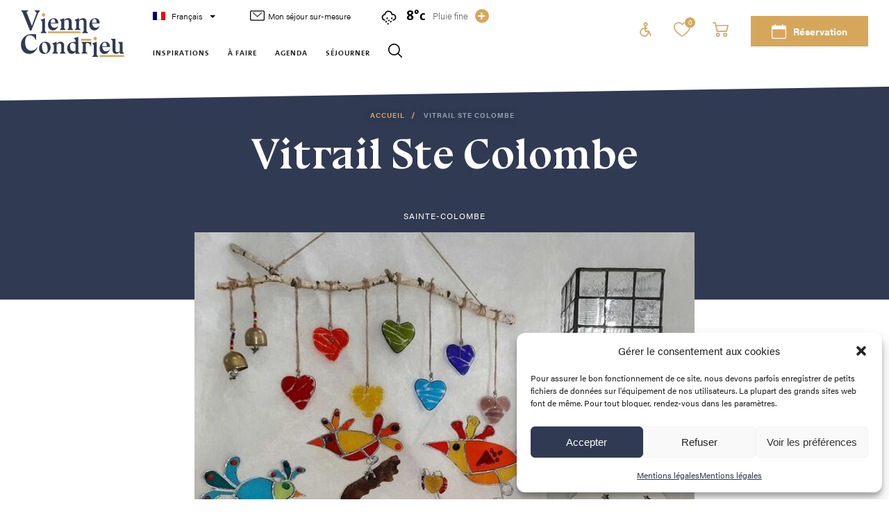

--- FILE ---
content_type: text/html; charset=UTF-8
request_url: https://www.vienne-condrieu.com/activite/vitrail-ste-colombe-sainte-colombe-2/
body_size: 28496
content:
<!DOCTYPE html>
<html lang='fr-FR'>
<head>
    <meta charset="UTF-8">
<script type="text/javascript">
/* <![CDATA[ */
var gform;gform||(document.addEventListener("gform_main_scripts_loaded",function(){gform.scriptsLoaded=!0}),document.addEventListener("gform/theme/scripts_loaded",function(){gform.themeScriptsLoaded=!0}),window.addEventListener("DOMContentLoaded",function(){gform.domLoaded=!0}),gform={domLoaded:!1,scriptsLoaded:!1,themeScriptsLoaded:!1,isFormEditor:()=>"function"==typeof InitializeEditor,callIfLoaded:function(o){return!(!gform.domLoaded||!gform.scriptsLoaded||!gform.themeScriptsLoaded&&!gform.isFormEditor()||(gform.isFormEditor()&&console.warn("The use of gform.initializeOnLoaded() is deprecated in the form editor context and will be removed in Gravity Forms 3.1."),o(),0))},initializeOnLoaded:function(o){gform.callIfLoaded(o)||(document.addEventListener("gform_main_scripts_loaded",()=>{gform.scriptsLoaded=!0,gform.callIfLoaded(o)}),document.addEventListener("gform/theme/scripts_loaded",()=>{gform.themeScriptsLoaded=!0,gform.callIfLoaded(o)}),window.addEventListener("DOMContentLoaded",()=>{gform.domLoaded=!0,gform.callIfLoaded(o)}))},hooks:{action:{},filter:{}},addAction:function(o,r,e,t){gform.addHook("action",o,r,e,t)},addFilter:function(o,r,e,t){gform.addHook("filter",o,r,e,t)},doAction:function(o){gform.doHook("action",o,arguments)},applyFilters:function(o){return gform.doHook("filter",o,arguments)},removeAction:function(o,r){gform.removeHook("action",o,r)},removeFilter:function(o,r,e){gform.removeHook("filter",o,r,e)},addHook:function(o,r,e,t,n){null==gform.hooks[o][r]&&(gform.hooks[o][r]=[]);var d=gform.hooks[o][r];null==n&&(n=r+"_"+d.length),gform.hooks[o][r].push({tag:n,callable:e,priority:t=null==t?10:t})},doHook:function(r,o,e){var t;if(e=Array.prototype.slice.call(e,1),null!=gform.hooks[r][o]&&((o=gform.hooks[r][o]).sort(function(o,r){return o.priority-r.priority}),o.forEach(function(o){"function"!=typeof(t=o.callable)&&(t=window[t]),"action"==r?t.apply(null,e):e[0]=t.apply(null,e)})),"filter"==r)return e[0]},removeHook:function(o,r,t,n){var e;null!=gform.hooks[o][r]&&(e=(e=gform.hooks[o][r]).filter(function(o,r,e){return!!(null!=n&&n!=o.tag||null!=t&&t!=o.priority)}),gform.hooks[o][r]=e)}});
/* ]]> */
</script>

	<link rel="apple-touch-icon" sizes="180x180" href="/content/themes/theme_altimax/dist/img/favicon/apple-touch-icon.png">
    <link rel="icon" type="image/png" sizes="32x32" href="/content/themes/theme_altimax/dist/img/favicon/favicon-32x32.png">
    <link rel="icon" type="image/png" sizes="16x16" href="/content/themes/theme_altimax/dist/img/favicon/favicon-16x16.png">
    <link rel="manifest" href="/content/themes/theme_altimax/dist/img/favicon/site.webmanifest">
    <link rel="mask-icon" href="/content/themes/theme_altimax/dist/img/favicon/safari-pinned-tab.svg" color="#303a52">
    <meta name="msapplication-TileColor" content="#ffffff">
    <meta name="theme-color" content="#ffffff">
    <meta content="width=device-width, initial-scale=1" name="viewport">

    <link rel="alternate" hreflang="fr" href="https://www.vienne-condrieu.com/activite/vitrail-ste-colombe-sainte-colombe-2/" />
<link rel="alternate" hreflang="x-default" href="https://www.vienne-condrieu.com/activite/vitrail-ste-colombe-sainte-colombe-2/" />

<!-- Optimisation des moteurs de recherche par Rank Math - https://rankmath.com/ -->
<title>Vitrail Ste Colombe - Vienne Condrieu Tourisme</title>
<link data-rocket-prefetch href="https://gadget.open-system.fr" rel="dns-prefetch">
<link data-rocket-prefetch href="https://www.google-analytics.com" rel="dns-prefetch">
<link data-rocket-prefetch href="https://www.googletagmanager.com" rel="dns-prefetch">
<link data-rocket-prefetch href="https://www.gstatic.com" rel="dns-prefetch">
<link data-rocket-prefetch href="https://use.typekit.net" rel="dns-prefetch">
<link data-rocket-prefetch href="https://s3-eu-west-1.amazonaws.com" rel="dns-prefetch">
<link data-rocket-prefetch href="https://unpkg.com" rel="dns-prefetch">
<link data-rocket-prefetch href="https://cdnjs.cloudflare.com" rel="dns-prefetch">
<link data-rocket-prefetch href="https://cdn.jsdelivr.net" rel="dns-prefetch">
<link data-rocket-prefetch href="https://www.google.com" rel="dns-prefetch"><link rel="preload" data-rocket-preload as="image" href="/cache/images/9678936_apidae-main.jpg" media="(min-width: 768px)" fetchpriority="high"><link rel="preload" data-rocket-preload as="image" href="/cache/images/9678936_apidae-main-mobile.jpg" media="(min-width: 0px)" fetchpriority="high">
<meta name="description" content="Vitrail Ste Colombe : Ayant baignée dans le monde du vitrail depuis sa jeunesse, Stéphanie Ailloud à le plaisir de vous faire partager sa passion pour le travail traditionnel et Tiffany, le fusing et les techniques de travail du chalumeau."/>
<meta name="robots" content="index, follow, max-snippet:-1, max-video-preview:-1, max-image-preview:large"/>
<link rel="canonical" href="https://www.vienne-condrieu.com/activite/vitrail-ste-colombe-sainte-colombe-2/" />
<meta property="og:locale" content="fr_FR" />
<meta property="og:type" content="article" />
<meta property="og:title" content="Vitrail Ste Colombe - Vienne Condrieu Tourisme" />
<meta property="og:description" content="Vitrail Ste Colombe : Ayant baignée dans le monde du vitrail depuis sa jeunesse, Stéphanie Ailloud à le plaisir de vous faire partager sa passion pour le travail traditionnel et Tiffany, le fusing et les techniques de travail du chalumeau." />
<meta property="og:url" content="https://www.vienne-condrieu.com/activite/vitrail-ste-colombe-sainte-colombe-2/" />
<meta property="og:site_name" content="Vienne Condrieu Tourisme" />
<meta property="og:updated_time" content="2025-07-31T04:30:13+02:00" />
<meta name="twitter:card" content="summary_large_image" />
<meta name="twitter:title" content="Vitrail Ste Colombe - Vienne Condrieu Tourisme" />
<meta name="twitter:description" content="Vitrail Ste Colombe : Ayant baignée dans le monde du vitrail depuis sa jeunesse, Stéphanie Ailloud à le plaisir de vous faire partager sa passion pour le travail traditionnel et Tiffany, le fusing et les techniques de travail du chalumeau." />
<!-- /Extension Rank Math WordPress SEO -->

<link rel='dns-prefetch' href='//gadget.open-system.fr' />
<link rel='dns-prefetch' href='//unpkg.com' />
<link rel='dns-prefetch' href='//cdnjs.cloudflare.com' />
<link rel='dns-prefetch' href='//cdn.jsdelivr.net' />

<link rel="alternate" type="application/rss+xml" title="Vienne Condrieu Tourisme &raquo; Flux" href="https://www.vienne-condrieu.com/feed/" />
<link rel="alternate" type="application/rss+xml" title="Vienne Condrieu Tourisme &raquo; Flux des commentaires" href="https://www.vienne-condrieu.com/comments/feed/" />
<link rel="alternate" title="oEmbed (JSON)" type="application/json+oembed" href="https://www.vienne-condrieu.com/wp-json/oembed/1.0/embed?url=https%3A%2F%2Fwww.vienne-condrieu.com%2Factivite%2Fvitrail-ste-colombe-sainte-colombe-2%2F" />
<link rel="alternate" title="oEmbed (XML)" type="text/xml+oembed" href="https://www.vienne-condrieu.com/wp-json/oembed/1.0/embed?url=https%3A%2F%2Fwww.vienne-condrieu.com%2Factivite%2Fvitrail-ste-colombe-sainte-colombe-2%2F&#038;format=xml" />
<style id='wp-img-auto-sizes-contain-inline-css' type='text/css'>
img:is([sizes=auto i],[sizes^="auto," i]){contain-intrinsic-size:3000px 1500px}
/*# sourceURL=wp-img-auto-sizes-contain-inline-css */
</style>
<link rel='stylesheet' id='wp-block-library-css' href='https://www.vienne-condrieu.com/cms/wp-includes/css/dist/block-library/style.min.css?ver=6.9' type='text/css' media='all' />
<style id='global-styles-inline-css' type='text/css'>
:root{--wp--preset--aspect-ratio--square: 1;--wp--preset--aspect-ratio--4-3: 4/3;--wp--preset--aspect-ratio--3-4: 3/4;--wp--preset--aspect-ratio--3-2: 3/2;--wp--preset--aspect-ratio--2-3: 2/3;--wp--preset--aspect-ratio--16-9: 16/9;--wp--preset--aspect-ratio--9-16: 9/16;--wp--preset--color--black: #000000;--wp--preset--color--cyan-bluish-gray: #abb8c3;--wp--preset--color--white: #ffffff;--wp--preset--color--pale-pink: #f78da7;--wp--preset--color--vivid-red: #cf2e2e;--wp--preset--color--luminous-vivid-orange: #ff6900;--wp--preset--color--luminous-vivid-amber: #fcb900;--wp--preset--color--light-green-cyan: #7bdcb5;--wp--preset--color--vivid-green-cyan: #00d084;--wp--preset--color--pale-cyan-blue: #8ed1fc;--wp--preset--color--vivid-cyan-blue: #0693e3;--wp--preset--color--vivid-purple: #9b51e0;--wp--preset--gradient--vivid-cyan-blue-to-vivid-purple: linear-gradient(135deg,rgb(6,147,227) 0%,rgb(155,81,224) 100%);--wp--preset--gradient--light-green-cyan-to-vivid-green-cyan: linear-gradient(135deg,rgb(122,220,180) 0%,rgb(0,208,130) 100%);--wp--preset--gradient--luminous-vivid-amber-to-luminous-vivid-orange: linear-gradient(135deg,rgb(252,185,0) 0%,rgb(255,105,0) 100%);--wp--preset--gradient--luminous-vivid-orange-to-vivid-red: linear-gradient(135deg,rgb(255,105,0) 0%,rgb(207,46,46) 100%);--wp--preset--gradient--very-light-gray-to-cyan-bluish-gray: linear-gradient(135deg,rgb(238,238,238) 0%,rgb(169,184,195) 100%);--wp--preset--gradient--cool-to-warm-spectrum: linear-gradient(135deg,rgb(74,234,220) 0%,rgb(151,120,209) 20%,rgb(207,42,186) 40%,rgb(238,44,130) 60%,rgb(251,105,98) 80%,rgb(254,248,76) 100%);--wp--preset--gradient--blush-light-purple: linear-gradient(135deg,rgb(255,206,236) 0%,rgb(152,150,240) 100%);--wp--preset--gradient--blush-bordeaux: linear-gradient(135deg,rgb(254,205,165) 0%,rgb(254,45,45) 50%,rgb(107,0,62) 100%);--wp--preset--gradient--luminous-dusk: linear-gradient(135deg,rgb(255,203,112) 0%,rgb(199,81,192) 50%,rgb(65,88,208) 100%);--wp--preset--gradient--pale-ocean: linear-gradient(135deg,rgb(255,245,203) 0%,rgb(182,227,212) 50%,rgb(51,167,181) 100%);--wp--preset--gradient--electric-grass: linear-gradient(135deg,rgb(202,248,128) 0%,rgb(113,206,126) 100%);--wp--preset--gradient--midnight: linear-gradient(135deg,rgb(2,3,129) 0%,rgb(40,116,252) 100%);--wp--preset--font-size--small: 13px;--wp--preset--font-size--medium: 20px;--wp--preset--font-size--large: 36px;--wp--preset--font-size--x-large: 42px;--wp--preset--spacing--20: 0.44rem;--wp--preset--spacing--30: 0.67rem;--wp--preset--spacing--40: 1rem;--wp--preset--spacing--50: 1.5rem;--wp--preset--spacing--60: 2.25rem;--wp--preset--spacing--70: 3.38rem;--wp--preset--spacing--80: 5.06rem;--wp--preset--shadow--natural: 6px 6px 9px rgba(0, 0, 0, 0.2);--wp--preset--shadow--deep: 12px 12px 50px rgba(0, 0, 0, 0.4);--wp--preset--shadow--sharp: 6px 6px 0px rgba(0, 0, 0, 0.2);--wp--preset--shadow--outlined: 6px 6px 0px -3px rgb(255, 255, 255), 6px 6px rgb(0, 0, 0);--wp--preset--shadow--crisp: 6px 6px 0px rgb(0, 0, 0);}:where(.is-layout-flex){gap: 0.5em;}:where(.is-layout-grid){gap: 0.5em;}body .is-layout-flex{display: flex;}.is-layout-flex{flex-wrap: wrap;align-items: center;}.is-layout-flex > :is(*, div){margin: 0;}body .is-layout-grid{display: grid;}.is-layout-grid > :is(*, div){margin: 0;}:where(.wp-block-columns.is-layout-flex){gap: 2em;}:where(.wp-block-columns.is-layout-grid){gap: 2em;}:where(.wp-block-post-template.is-layout-flex){gap: 1.25em;}:where(.wp-block-post-template.is-layout-grid){gap: 1.25em;}.has-black-color{color: var(--wp--preset--color--black) !important;}.has-cyan-bluish-gray-color{color: var(--wp--preset--color--cyan-bluish-gray) !important;}.has-white-color{color: var(--wp--preset--color--white) !important;}.has-pale-pink-color{color: var(--wp--preset--color--pale-pink) !important;}.has-vivid-red-color{color: var(--wp--preset--color--vivid-red) !important;}.has-luminous-vivid-orange-color{color: var(--wp--preset--color--luminous-vivid-orange) !important;}.has-luminous-vivid-amber-color{color: var(--wp--preset--color--luminous-vivid-amber) !important;}.has-light-green-cyan-color{color: var(--wp--preset--color--light-green-cyan) !important;}.has-vivid-green-cyan-color{color: var(--wp--preset--color--vivid-green-cyan) !important;}.has-pale-cyan-blue-color{color: var(--wp--preset--color--pale-cyan-blue) !important;}.has-vivid-cyan-blue-color{color: var(--wp--preset--color--vivid-cyan-blue) !important;}.has-vivid-purple-color{color: var(--wp--preset--color--vivid-purple) !important;}.has-black-background-color{background-color: var(--wp--preset--color--black) !important;}.has-cyan-bluish-gray-background-color{background-color: var(--wp--preset--color--cyan-bluish-gray) !important;}.has-white-background-color{background-color: var(--wp--preset--color--white) !important;}.has-pale-pink-background-color{background-color: var(--wp--preset--color--pale-pink) !important;}.has-vivid-red-background-color{background-color: var(--wp--preset--color--vivid-red) !important;}.has-luminous-vivid-orange-background-color{background-color: var(--wp--preset--color--luminous-vivid-orange) !important;}.has-luminous-vivid-amber-background-color{background-color: var(--wp--preset--color--luminous-vivid-amber) !important;}.has-light-green-cyan-background-color{background-color: var(--wp--preset--color--light-green-cyan) !important;}.has-vivid-green-cyan-background-color{background-color: var(--wp--preset--color--vivid-green-cyan) !important;}.has-pale-cyan-blue-background-color{background-color: var(--wp--preset--color--pale-cyan-blue) !important;}.has-vivid-cyan-blue-background-color{background-color: var(--wp--preset--color--vivid-cyan-blue) !important;}.has-vivid-purple-background-color{background-color: var(--wp--preset--color--vivid-purple) !important;}.has-black-border-color{border-color: var(--wp--preset--color--black) !important;}.has-cyan-bluish-gray-border-color{border-color: var(--wp--preset--color--cyan-bluish-gray) !important;}.has-white-border-color{border-color: var(--wp--preset--color--white) !important;}.has-pale-pink-border-color{border-color: var(--wp--preset--color--pale-pink) !important;}.has-vivid-red-border-color{border-color: var(--wp--preset--color--vivid-red) !important;}.has-luminous-vivid-orange-border-color{border-color: var(--wp--preset--color--luminous-vivid-orange) !important;}.has-luminous-vivid-amber-border-color{border-color: var(--wp--preset--color--luminous-vivid-amber) !important;}.has-light-green-cyan-border-color{border-color: var(--wp--preset--color--light-green-cyan) !important;}.has-vivid-green-cyan-border-color{border-color: var(--wp--preset--color--vivid-green-cyan) !important;}.has-pale-cyan-blue-border-color{border-color: var(--wp--preset--color--pale-cyan-blue) !important;}.has-vivid-cyan-blue-border-color{border-color: var(--wp--preset--color--vivid-cyan-blue) !important;}.has-vivid-purple-border-color{border-color: var(--wp--preset--color--vivid-purple) !important;}.has-vivid-cyan-blue-to-vivid-purple-gradient-background{background: var(--wp--preset--gradient--vivid-cyan-blue-to-vivid-purple) !important;}.has-light-green-cyan-to-vivid-green-cyan-gradient-background{background: var(--wp--preset--gradient--light-green-cyan-to-vivid-green-cyan) !important;}.has-luminous-vivid-amber-to-luminous-vivid-orange-gradient-background{background: var(--wp--preset--gradient--luminous-vivid-amber-to-luminous-vivid-orange) !important;}.has-luminous-vivid-orange-to-vivid-red-gradient-background{background: var(--wp--preset--gradient--luminous-vivid-orange-to-vivid-red) !important;}.has-very-light-gray-to-cyan-bluish-gray-gradient-background{background: var(--wp--preset--gradient--very-light-gray-to-cyan-bluish-gray) !important;}.has-cool-to-warm-spectrum-gradient-background{background: var(--wp--preset--gradient--cool-to-warm-spectrum) !important;}.has-blush-light-purple-gradient-background{background: var(--wp--preset--gradient--blush-light-purple) !important;}.has-blush-bordeaux-gradient-background{background: var(--wp--preset--gradient--blush-bordeaux) !important;}.has-luminous-dusk-gradient-background{background: var(--wp--preset--gradient--luminous-dusk) !important;}.has-pale-ocean-gradient-background{background: var(--wp--preset--gradient--pale-ocean) !important;}.has-electric-grass-gradient-background{background: var(--wp--preset--gradient--electric-grass) !important;}.has-midnight-gradient-background{background: var(--wp--preset--gradient--midnight) !important;}.has-small-font-size{font-size: var(--wp--preset--font-size--small) !important;}.has-medium-font-size{font-size: var(--wp--preset--font-size--medium) !important;}.has-large-font-size{font-size: var(--wp--preset--font-size--large) !important;}.has-x-large-font-size{font-size: var(--wp--preset--font-size--x-large) !important;}
/*# sourceURL=global-styles-inline-css */
</style>

<style id='classic-theme-styles-inline-css' type='text/css'>
/*! This file is auto-generated */
.wp-block-button__link{color:#fff;background-color:#32373c;border-radius:9999px;box-shadow:none;text-decoration:none;padding:calc(.667em + 2px) calc(1.333em + 2px);font-size:1.125em}.wp-block-file__button{background:#32373c;color:#fff;text-decoration:none}
/*# sourceURL=/wp-includes/css/classic-themes.min.css */
</style>
<link data-minify="1" rel='stylesheet' id='Altimax-admin-bar-css' href='https://www.vienne-condrieu.com/content/cache/min/1/content/mu-plugins/apidae-themosis/dist/css/AltimaxAdminBar.css?ver=1765189982' type='text/css' media='all' />
<link data-minify="1" rel='stylesheet' id='ephoto-public-style-css' href='https://www.vienne-condrieu.com/content/cache/min/1/content/plugins/ephoto-plugin/dist/public.css?ver=1765189982' type='text/css' media='all' />
<link rel='stylesheet' id='wpml-legacy-dropdown-click-0-css' href='https://www.vienne-condrieu.com/content/plugins/sitepress-multilingual-cms/templates/language-switchers/legacy-dropdown-click/style.min.css?ver=1' type='text/css' media='all' />
<link rel='stylesheet' id='cmplz-general-css' href='https://www.vienne-condrieu.com/content/plugins/complianz-gdpr-premium/assets/css/cookieblocker.min.css?ver=1764922704' type='text/css' media='all' />
<link data-minify="1" rel='stylesheet' id='css-theme-css' href='https://www.vienne-condrieu.com/content/cache/min/1/content/themes/theme_altimax/dist/css/theme.min.css?ver=1765189982' type='text/css' media='all' />
<link data-minify="1" rel='stylesheet' id='css-print-css' href='https://www.vienne-condrieu.com/content/cache/min/1/content/themes/theme_altimax/dist/css/print.min.css?ver=1765189982' type='text/css' media='all' />
<link data-minify="1" rel='stylesheet' id='iziModam-css' href='https://www.vienne-condrieu.com/content/cache/min/1/ajax/libs/izimodal/1.5.1/css/iziModal.min.css?ver=1765189982' type='text/css' media='all' />
<link data-minify="1" rel='stylesheet' id='easydropdown-css-css' href='https://www.vienne-condrieu.com/content/cache/min/1/gh/patrickkunka/easydropdown@4.2.0/demos/themes/flax.min.css?ver=1765189995' type='text/css' media='all' />
<link data-minify="1" rel='stylesheet' id='lightgallery-css-css' href='https://www.vienne-condrieu.com/content/cache/min/1/ajax/libs/lightgallery/1.6.12/css/lightgallery.min.css?ver=1765189996' type='text/css' media='all' />
<link data-minify="1" rel='stylesheet' id='iziModal-css-css' href='https://www.vienne-condrieu.com/content/cache/min/1/ajax/libs/izimodal/1.5.1/css/iziModal.min.css?ver=1765189982' type='text/css' media='all' />
<script type="text/javascript" src="https://www.vienne-condrieu.com/cms/wp-includes/js/jquery/jquery.min.js?ver=3.7.1" id="jquery-core-js"></script>
<script type="text/javascript" src="https://www.vienne-condrieu.com/cms/wp-includes/js/jquery/jquery-migrate.min.js?ver=3.4.1" id="jquery-migrate-js"></script>
<script type="text/javascript" src="https://www.vienne-condrieu.com/content/plugins/sitepress-multilingual-cms/templates/language-switchers/legacy-dropdown-click/script.min.js?ver=1" id="wpml-legacy-dropdown-click-0-js"></script>
<script type="text/javascript" id="wpml-xdomain-data-js-extra">
/* <![CDATA[ */
var wpml_xdomain_data = {"css_selector":"wpml-ls-item","ajax_url":"https://www.vienne-condrieu.com/cms/wp-admin/admin-ajax.php","current_lang":"fr","_nonce":"9879c49ffc"};
//# sourceURL=wpml-xdomain-data-js-extra
/* ]]> */
</script>
<script type="text/javascript" src="https://www.vienne-condrieu.com/content/plugins/sitepress-multilingual-cms/res/js/xdomain-data.js?ver=486900" id="wpml-xdomain-data-js" defer="defer" data-wp-strategy="defer"></script>
<link rel="https://api.w.org/" href="https://www.vienne-condrieu.com/wp-json/" /><link rel="alternate" title="JSON" type="application/json" href="https://www.vienne-condrieu.com/wp-json/wp/v2/pois/12475" /><link rel="EditURI" type="application/rsd+xml" title="RSD" href="https://www.vienne-condrieu.com/cms/xmlrpc.php?rsd" />
<meta name="generator" content="WordPress 6.9" />
<link rel='shortlink' href='https://www.vienne-condrieu.com/?p=12475' />
<script type="text/javascript">

/* <![CDATA[ */

var themosis = {

ajaxurl: "https:\/\/www.vienne-condrieu.com\/cms\/wp-admin\/admin-ajax.php",

};

/* ]]> */

</script><meta name="csrf-token" content="ABjDR7mvVJzyS6aQSgwPaeWnbvjOPOqbdTsffeON"><meta name="generator" content="WPML ver:4.8.6 stt:1,4,3;" />
			<style>.cmplz-hidden {
					display: none !important;
				}</style><noscript><style id="rocket-lazyload-nojs-css">.rll-youtube-player, [data-lazy-src]{display:none !important;}</style></noscript>

	<link rel="preload" as="font" type="font/woff" href="/content/themes/theme_altimax/dist/fonts/strawberry_blossom-webfont.woff" crossorigin>
    <link rel="preload" as="font" type="font/woff2" href="/content/themes/theme_altimax/dist/fonts/strawberry_blossom-webfont.woff2" crossorigin>
	<link rel="preload" as="font" type="font/woff" href="/content/themes/theme_altimax/dist/fonts/themix-9-black-webfont.woff" crossorigin>
    <link rel="preload" as="font" type="font/woff2" href="/content/themes/theme_altimax/dist/fonts/themix-9-black-webfont.woff2" crossorigin>

    <link rel="preload" as="font" type="font/woff" href="/content/themes/theme_altimax/dist/fonts/BluuNext-Bold.woff" crossorigin>
    <link rel="preload" as="font" type="font/woff2" href="/content/themes/theme_altimax/dist/fonts/BluuNext-Bold.woff2" crossorigin>
    <link rel="preload" as="font" type="font/woff" href="/content/themes/theme_altimax/dist/fonts/BluuNext-Titling.woff" crossorigin>
    <link rel="preload" as="font" type="font/woff2" href="/content/themes/theme_altimax/dist/fonts/BluuNext-Titling.woff2" crossorigin>

    <script src="//use.typekit.net/vrd0xvz.js"></script>
    <script>try{Typekit.load({ async: false });}catch(e){}</script>

    
    <!-- Facebook Pixel Code -->
    <script type="text/plain" data-service="facebook" data-category="marketing">
        !function(f,b,e,v,n,t,s)
        {if(f.fbq)return;n=f.fbq=function(){n.callMethod?
            n.callMethod.apply(n,arguments):n.queue.push(arguments)};
            if(!f._fbq)f._fbq=n;n.push=n;n.loaded=!0;n.version='2.0';
            n.queue=[];t=b.createElement(e);t.async=!0;
            t.src=v;s=b.getElementsByTagName(e)[0];
            s.parentNode.insertBefore(t,s)}(window,document,'script',
            'https://connect.facebook.net/en_US/fbevents.js');
        fbq('init', '284162660834407');
        fbq('track', 'PageView');
    </script>
    <noscript>
        <img height="1" width="1" src="https://www.facebook.com/tr?id=284162660834407&ev=PageView&noscript=1"/>
    </noscript>
    <!-- End Facebook Pixel Code -->
<style id="rocket-lazyrender-inline-css">[data-wpr-lazyrender] {content-visibility: auto;}</style><meta name="generator" content="WP Rocket 3.20.3" data-wpr-features="wpr_lazyload_images wpr_preconnect_external_domains wpr_automatic_lazy_rendering wpr_oci wpr_minify_css wpr_desktop" /></head>


<body data-cmplz=1 >

    
     

	<header class="Header">
        <div class="Header-backSkew"></div>
        <div class="Header-container">
            <div class="Header-container--main">
                <a class="Header-logo--link" href="https://www.vienne-condrieu.com" title="Page d&#039;accueil">
                    <svg  role="presentation" aria-hidden="true" class="Header-logo skip-lazy" width="149" height="67">
<use xlink:href="/content/themes/theme_altimax/dist/img/sprite-html.svg#Logo" />
</svg>

                </a>
                <div class="Header-menu--wrapper">
                    <div class="Header-menu--alt">
                        <div class="Header-menu--responsive">
                            
<div class="wpml-ls-statics-shortcode_actions wpml-ls wpml-ls-legacy-dropdown-click js-wpml-ls-legacy-dropdown-click">
	<ul role="menu">

		<li class="wpml-ls-slot-shortcode_actions wpml-ls-item wpml-ls-item-fr wpml-ls-current-language wpml-ls-first-item wpml-ls-last-item wpml-ls-item-legacy-dropdown-click" role="none">

			<a href="#" class="js-wpml-ls-item-toggle wpml-ls-item-toggle" role="menuitem" title="Passer à Français">
                                                    <img
            class="wpml-ls-flag"
            src="https://www.vienne-condrieu.com/content/plugins/sitepress-multilingual-cms/res/flags/fr.png"
            alt=""
            width=18
            height=12
    /><span class="wpml-ls-native" role="menuitem">Français</span></a>

			<ul class="js-wpml-ls-sub-menu wpml-ls-sub-menu" role="menu">
							</ul>

		</li>

	</ul>
</div>

                                                            <a class="Header-sejour--link" href="https://www.vienne-condrieu.com/mon-sejour-sur-mesure/" target="">
                                    <svg  role="img" class="Header-sejour--icon" width="21" height="15">
<title>Réservation</title>
<use xlink:href="/content/themes/theme_altimax/dist/img/sprite-html.svg#mail" />
</svg>

                                    Mon séjour sur-mesure
                                </a>
                                                    </div>
                        <div class="Header-weather">
                            <a class="Header-weather--link __header_weather" href="https://www.vienne-condrieu.com/meteo/"></a>
                            <span class="Header-weather--trigger">+</span>
                        </div>
                    </div>
                    <div class="Header-menu--main">
                        <div class="Menu-container">
                            <div class="Menu"><ul id="menu-menu-principal" class="Menu-list"><li id="menu-item-97" class="menu-item menu-item-type-post_type menu-item-object-page menu-item-has-children menu-item-97"><a href="https://www.vienne-condrieu.com/inspirations/">Inspirations</a>
<ul class="sub-menu">
	<li id="menu-item-98" class="menu-item menu-item-type-post_type menu-item-object-page menu-item-98"><a href="https://www.vienne-condrieu.com/inspirations/epicurieux-de-tout/">Nos expériences à vivre</a></li>
	<li id="menu-item-113" class="menu-item menu-item-type-post_type menu-item-object-page menu-item-113"><a href="https://www.vienne-condrieu.com/inspirations/les-immanquables-toute-lannee/">Les événements immanquables</a></li>
	<li id="menu-item-17027" class="menu-item menu-item-type-post_type menu-item-object-page menu-item-17027"><a href="https://www.vienne-condrieu.com/inspirations/patrimoine/">Patrimoine</a></li>
	<li id="menu-item-17024" class="menu-item menu-item-type-post_type menu-item-object-page menu-item-17024"><a href="https://www.vienne-condrieu.com/inspirations/gastronomie/">Gastronomie</a></li>
	<li id="menu-item-26288" class="menu-item menu-item-type-post_type menu-item-object-page menu-item-26288"><a href="https://www.vienne-condrieu.com/inspirations/la-viarhona/">ViaRhôna</a></li>
	<li id="menu-item-17025" class="menu-item menu-item-type-post_type menu-item-object-page menu-item-17025"><a href="https://www.vienne-condrieu.com/inspirations/vignobles/">Vignobles</a></li>
</ul>
</li>
<li id="menu-item-99" class="menu-item menu-item-type-post_type menu-item-object-page menu-item-has-children menu-item-99"><a href="https://www.vienne-condrieu.com/que-faire-sortir/">À faire</a>
<ul class="sub-menu">
	<li id="menu-item-17028" class="menu-item menu-item-type-post_type menu-item-object-page menu-item-17028"><a href="https://www.vienne-condrieu.com/que-faire-sortir/autour-du-vin/">Autour du vin</a></li>
	<li id="menu-item-17029" class="menu-item menu-item-type-post_type menu-item-object-page menu-item-17029"><a href="https://www.vienne-condrieu.com/que-faire-sortir/circuits-de-randonnee/">Circuits de randonnée</a></li>
	<li id="menu-item-17030" class="menu-item menu-item-type-post_type menu-item-object-page menu-item-17030"><a href="https://www.vienne-condrieu.com/que-faire-sortir/activites-nature/">Activités de loisirs</a></li>
	<li id="menu-item-17031" class="menu-item menu-item-type-post_type menu-item-object-page menu-item-17031"><a href="https://www.vienne-condrieu.com/que-faire-sortir/visites-guidees/">Visites guidées et City Tram</a></li>
	<li id="menu-item-26298" class="menu-item menu-item-type-post_type menu-item-object-page menu-item-26298"><a href="https://www.vienne-condrieu.com/que-faire-sortir/cyclotourisme/">Cyclotourisme</a></li>
	<li id="menu-item-109" class="menu-item menu-item-type-post_type menu-item-object-page menu-item-109"><a href="https://www.vienne-condrieu.com/que-faire-sortir/sortir/">Sortir</a></li>
</ul>
</li>
<li id="menu-item-107" class="menu-item menu-item-type-post_type menu-item-object-page menu-item-107"><a href="https://www.vienne-condrieu.com/agenda/">Agenda</a></li>
<li id="menu-item-100" class="menu-item menu-item-type-post_type menu-item-object-page menu-item-has-children menu-item-100"><a href="https://www.vienne-condrieu.com/sejourner/">Séjourner</a>
<ul class="sub-menu">
	<li id="menu-item-108" class="menu-item menu-item-type-post_type menu-item-object-page menu-item-108"><a href="https://www.vienne-condrieu.com/sejourner/restauration/">Restaurants</a></li>
	<li id="menu-item-103" class="menu-item menu-item-type-post_type menu-item-object-page menu-item-103"><a href="https://www.vienne-condrieu.com/sejourner/hebergement/">Hébergements</a></li>
	<li id="menu-item-105" class="menu-item menu-item-type-post_type menu-item-object-page menu-item-105"><a href="https://www.vienne-condrieu.com/sejourner/services/">Nos services</a></li>
	<li id="menu-item-104" class="menu-item menu-item-type-post_type menu-item-object-page menu-item-104"><a href="https://www.vienne-condrieu.com/sejourner/informations-pratiques/">Nos points d’infos touristiques</a></li>
	<li id="menu-item-32540" class="menu-item menu-item-type-post_type menu-item-object-page menu-item-32540"><a href="https://www.vienne-condrieu.com/sejourner/venir-a-vienne-condrieu/">Venir à Vienne Condrieu</a></li>
	<li id="menu-item-102" class="menu-item menu-item-type-post_type menu-item-object-page menu-item-102"><a href="https://www.vienne-condrieu.com/sejourner/contact/">Contact</a></li>
</ul>
</li>
</ul></div>
                            <div class="Menu-tools">
                                
<div class="wpml-ls-statics-shortcode_actions wpml-ls wpml-ls-legacy-dropdown-click js-wpml-ls-legacy-dropdown-click">
	<ul role="menu">

		<li class="wpml-ls-slot-shortcode_actions wpml-ls-item wpml-ls-item-fr wpml-ls-current-language wpml-ls-first-item wpml-ls-last-item wpml-ls-item-legacy-dropdown-click" role="none">

			<a href="#" class="js-wpml-ls-item-toggle wpml-ls-item-toggle" role="menuitem" title="Passer à Français">
                                                    <img
            class="wpml-ls-flag"
            src="https://www.vienne-condrieu.com/content/plugins/sitepress-multilingual-cms/res/flags/fr.png"
            alt=""
            width=18
            height=12
    /><span class="wpml-ls-native" role="menuitem">Français</span></a>

			<ul class="js-wpml-ls-sub-menu wpml-ls-sub-menu" role="menu">
							</ul>

		</li>

	</ul>
</div>

                                                                    <a class="Menu-accessibility" href="https://www.vienne-condrieu.com/sejourner/tourisme-adapte/" title="Tourisme adapté">
                                        <svg  role="img" class="Header-accessibility--icon" width="17" height="21">
<title>Tourisme adapté</title>
<use xlink:href="/content/themes/theme_altimax/dist/img/sprite-html.svg#accessibility" />
</svg>

                                    </a>
                                                                                                    <a class="Menu-fav" href="https://www.vienne-condrieu.com/favoris/">
                                        <svg  role="img" class="Header-fav--icon" width="24" height="21">
<title>favoris</title>
<use xlink:href="/content/themes/theme_altimax/dist/img/sprite-html.svg#heart" />
</svg>

                                        <span class="Header-fav--counter __altimax_favory_counter">0</span>
                                    </a>
                                                                                                    <a class="Menu-resa Button-primary" href="https://www.vienne-condrieu.com/reservations/" target="">
                                        <svg  role="img" class="Header-resa--icon" width="21" height="21">
<title>Réservation</title>
<use xlink:href="/content/themes/theme_altimax/dist/img/sprite-html.svg#calendar" />
</svg>

                                        Réservation
                                    </a>
                                                            </div>
                        </div>
                        <div class="Header-search"><svg  role="img" class="Header-search--icon" width="20" height="20">
<title>search</title>
<use xlink:href="/content/themes/theme_altimax/dist/img/sprite-html.svg#search" />
</svg>
</div>
                    </div>
                </div>
            </div>
            <div class="Header-container--tools">
                                    <a class="Header-accessibility" href="https://www.vienne-condrieu.com/sejourner/tourisme-adapte/" title="Tourisme adapté">
                        <svg  role="img" class="Header-accessibility--icon" width="17" height="21">
<title>Tourisme adapté</title>
<use xlink:href="/content/themes/theme_altimax/dist/img/sprite-html.svg#accessibility" />
</svg>

                    </a>
                                                    <a class="Header-fav" href="https://www.vienne-condrieu.com/favoris/">
                        <svg  role="img" class="Header-fav--icon" width="24" height="21">
<title>favoris</title>
<use xlink:href="/content/themes/theme_altimax/dist/img/sprite-html.svg#heart" />
</svg>

                        <span class="Header-fav--counter __altimax_favory_counter">0</span>
                    </a>
                                <div class="Header-cart widget-panier" id="widget-panier">
                    <svg  role="img" class="Header-cart--icon" width="23" height="21">
<title>panier</title>
<use xlink:href="/content/themes/theme_altimax/dist/img/sprite-html.svg#cart" />
</svg>

                </div>
                                    <a class="Header-resa Button-header" href="https://www.vienne-condrieu.com/reservations/" target="">
                        <svg  role="img" class="Header-resa--icon" width="21" height="21">
<title>Réservation</title>
<use xlink:href="/content/themes/theme_altimax/dist/img/sprite-html.svg#calendar" />
</svg>

                        Réservation
                    </a>
                            </div>

            <button class="Burger Burger--squeeze" type="button">
                <span class="Burger-box">
                    <span class="Burger-inner"></span>
                </span>
            </button>
        </div>

        
<div class="InfoLive">
    <svg  role="presentation" aria-hidden="true" class="InfoLive-close" width="43" height="43">
<use xlink:href="/content/themes/theme_altimax/dist/img/sprite-html.svg#close" />
</svg>

    <div class="InfoLive-weather">
        <picture class="InfoLive-weather--picture">
            <img class="InfoLive-weather--background" src="data:image/svg+xml,%3Csvg%20xmlns='http://www.w3.org/2000/svg'%20viewBox='0%200%200%200'%3E%3C/svg%3E" alt="weather" data-lazy-src="https://www.vienne-condrieu.com/content/themes/theme_altimax/dist/img/weather_back.jpg"/><noscript><img class="InfoLive-weather--background" src="https://www.vienne-condrieu.com/content/themes/theme_altimax/dist/img/weather_back.jpg" alt="weather"/></noscript>
        </picture>
        <div class="InfoLive-weather--wrapper">
            <h2 class="InfoLive-weather--title">Météo</h2>
            <div class="InfoLive-weather--container __live_weather"></div>
            <span class="InfoLive-push--title">Accès rapide</span>
                            <ul class="InfoLive-push--list">
                                            <li class="InfoLive-push">
                            <div class="InfoLive-push--iconContainer">
                                <img class="InfoLive-push--icon svg" data-skip-lazy="" src="https://www.vienne-condrieu.com/content/uploads/2023/03/restaurant.svg" alt="Restos"/>
                            </div>
                            <a class="InfoLive-push--link" href="https://www.vienne-condrieu.com/que-faire-sortir/restauration/%20">Restos</a>
                        </li>
                                            <li class="InfoLive-push">
                            <div class="InfoLive-push--iconContainer">
                                <img class="InfoLive-push--icon svg" data-skip-lazy="" src="https://www.vienne-condrieu.com/content/uploads/2023/03/glass.svg" alt="Bars"/>
                            </div>
                            <a class="InfoLive-push--link" href="https://www.vienne-condrieu.com/que-faire-sortir/sortir/ou-boire-un-verre/">Bars</a>
                        </li>
                                            <li class="InfoLive-push">
                            <div class="InfoLive-push--iconContainer">
                                <img class="InfoLive-push--icon svg" data-skip-lazy="" src="https://www.vienne-condrieu.com/content/uploads/2023/03/market.svg" alt="Marchés"/>
                            </div>
                            <a class="InfoLive-push--link" href="https://www.vienne-condrieu.com/les-marches/">Marchés</a>
                        </li>
                                            <li class="InfoLive-push">
                            <div class="InfoLive-push--iconContainer">
                                <img class="InfoLive-push--icon svg" data-skip-lazy="" src="https://www.vienne-condrieu.com/content/uploads/2021/04/acces.svg" alt="Carte interactive"/>
                            </div>
                            <a class="InfoLive-push--link" href="https://www.vienne-condrieu.com/carte-interactive/">Carte interactive</a>
                        </li>
                                            <li class="InfoLive-push">
                            <div class="InfoLive-push--iconContainer">
                                <img class="InfoLive-push--icon svg" data-skip-lazy="" src="https://www.vienne-condrieu.com/content/uploads/2021/04/brochure.svg" alt="Brochures"/>
                            </div>
                            <a class="InfoLive-push--link" href="https://www.vienne-condrieu.com/sejourner/brochures/">Brochures</a>
                        </li>
                                            <li class="InfoLive-push">
                            <div class="InfoLive-push--iconContainer">
                                <img class="InfoLive-push--icon svg" data-skip-lazy="" src="https://www.vienne-condrieu.com/content/uploads/2023/03/magasins.svg" alt="Commerces"/>
                            </div>
                            <a class="InfoLive-push--link" href="https://www.vienne-condrieu.com/sejourner/services/boutiques/">Commerces</a>
                        </li>
                                    </ul>
                    </div>
    </div>
    <div class="InfoLive-agenda">
        <div class="InfoLive-agenda--wrapper">
                    </div>
    </div>
</div>

        <div class="Search-container">
            <p class="Search-title">Tapez votre recherche et appuyez sur entrée</p>
            <form role="search" method="get" id="searchform" class="Search-form"
                  action="https://www.vienne-condrieu.com/?page_id=17">
                <label for="s" class="Search-label">
                    <span class="screen-reader-text">Que recherchez-vous ?</span>
                    <input type="search" class="Search-input" id="s" name="s" value=""
                           placeholder="Que recherchez-vous ?"
                    />
                </label>
                <button type="Submit" id="searchsubmit" class="Search-submit">
                    <svg  role="presentation" aria-hidden="true" class="Search-iconButton" width="20" height="20">
<use xlink:href="/content/themes/theme_altimax/dist/img/sprite-html.svg#search" />
</svg>

                </button>
            </form>
            <svg  role="presentation" aria-hidden="true" class="Search-close" width="25" height="25">
<use xlink:href="/content/themes/theme_altimax/dist/img/sprite-html.svg#close" />
</svg>

        </div>
	</header>
     


<main role="main">
        
<section class="SubHeader">

            <div id="apidae-breadcrumb" class="Breadcrumb">
            <a class="Breadcrumb-link" href="https://www.vienne-condrieu.com/">
            Accueil
        </a>
        <span class="Breadcrumb-current">Vitrail Ste Colombe</span>
</div>
<script type="application/ld+json">{"@context":"https:\/\/schema.org","@type":"BreadcrumbList","itemListElement":[{"@type":"ListItem","position":1,"item":{"@id":"https:\/\/www.vienne-condrieu.com\/","name":"Accueil"}}]}</script>
    
    <h1 class="SubHeader-title">
        Vitrail Ste Colombe
                                </h1>
        </section>

                
        <div class="ApidaeFiche">

	
<div class="ApidaeHeader ApidaeHeader--activite">
            <span class="ApidaeHeader-commune">
                            Sainte-Colombe
                                </span>
        <picture class="ApidaeHeader-picture ApidaeHeader-picture--activite">
        <source media="(min-width: 768px)" srcset="/cache/images/9678936_apidae-main.jpg">
        <source media="(min-width: 0px)" srcset="/cache/images/9678936_apidae-main-mobile.jpg">
        <img fetchpriority="high" class="ApidaeHeader-img ApidaeHeader-img--activite" src="/cache/images/9678936_apidae-main.jpg" alt=""/>
    </picture>

</div>

	<div class="ApidaeFiche-container">
		<div class="ApidaeFiche-content">

			
																		

    <div class="ApidaeContent ApidaeContent--intro" id="intro">
        <p class="ApidaeContent-intro">Ayant baignée dans le monde du vitrail depuis sa jeunesse, Stéphanie Ailloud à le plaisir de vous faire partager sa passion pour le travail traditionnel et Tiffany, le fusing et les techniques de travail du chalumeau.</p>
    </div>

                                

    <div class="ApidaeContent" id="description">
        <h2 class="ApidaeContent-title">Description</h2>
        <p class="ApidaeContent-content">Vous cherchez des cadeaux fait main et dans votre région ?<br />
Des cadeaux créés par un Artisan d&#039;Art ?<br />
Ici on trouve : bijoux, lampes, déco de Noël, tableaux en verre, bougeoirs, miroirs, vitraux... ou pourquoi pas un bon cadeau pour un stage !</p>

            </div>




    <div class="ApidaeContent-containerAlt">
                            <div class="ApidaeContent--alt" id="ouverture">
                <h2 class="ApidaeContent-title" id="ouverture">Période d&#039;ouverture</h2>
                <p class="ApidaeContent-content">Heures d&#039;ouverture pour Novembre et Décembre : tous les jours de 14h à 19h.<br />
Ouverture possible les matins (joindre le prestataire au préalable)</p>
            </div>
        
                            <div class="ApidaeContent--alt" id="langues">
                <h2 class="ApidaeContent-titleAlt">Langues parlées</h2>
                <ul class="ApidaeContent-list">
                                            <li class="ApidaeContent-itemLang">
                            <img class="ApidaeContent-listFlag" src="data:image/svg+xml,%3Csvg%20xmlns='http://www.w3.org/2000/svg'%20viewBox='0%200%200%200'%3E%3C/svg%3E" alt="Français" data-lazy-src="https://www.vienne-condrieu.com/content/themes/theme_altimax/dist/img/flag/1197.svg"/><noscript><img class="ApidaeContent-listFlag" src="https://www.vienne-condrieu.com/content/themes/theme_altimax/dist/img/flag/1197.svg" alt="Français"/></noscript>
                            Français
                        </li>
                                    </ul>
            </div>
            </div>






    <div class="ApidaeContent" id="organisme_reservation">
        <h2 class="ApidaeContent-title" >Organisme de réservation</h2>
        <div class="ApidaeContent-content">
                            <h4>Vitrail Ste Colombe</h4>
                                                            <span class="ApidaeContent-infoResa">Téléphone : 06 22 08 14 75</span>
                                                                                <span class="ApidaeContent-infoResa">E-mail : vitrail-stecolombe@sfr.fr</span>
                                                        </div>
    </div>





<div class="ApidaeContent-rowContainer">
                <div class="ApidaeContent ApidaeContent--half" id="tarifs">
            <h2 class="ApidaeContent-title">Tarifs</h2>
            <p class="ApidaeContent-content">Accès libre.</p>
        </div>
    
        
</div>











    <div class="ApidaeContent" id="localisation">
        <h2 class="ApidaeContent-title">Localisation</h2>

        
        <div class="ApidaeContent-localisation">
            <div id="__altimax_map_fiche"
     class="__altimax_map_fiche InteractiveMap-googleMap"
     data-options="{&quot;id&quot;:&quot;__altimax_map_fiche&quot;,&quot;markers&quot;:[{&quot;latitude&quot;:45.5253909999999990532160154543817043304443359375,&quot;longitude&quot;:4.8659549999999995861799106933176517486572265625,&quot;content&quot;:&quot;\n&lt;!-- generate: 21\/01\/2026 20:13:12 --&gt;\n&lt;div class=\&quot;map-infowindow ApidaeInfobulle\&quot;&gt;\n\t&lt;a class=\&quot;ApidaeInfobulle-link\&quot; href=\&quot;\/activite\/vitrail-ste-colombe-sainte-colombe-2\/\&quot; title=\&quot;Vitrail Ste Colombe\&quot;&gt;\n        \t\t&lt;picture class=\&quot;ApidaeInfobulle-picture\&quot;&gt;\n\t\t\t&lt;img class=\&quot;ApidaeInfobulle-img\&quot; src=\&quot;\/cache\/images\/9678936_apidae-objet-grid.jpg\&quot; alt=\&quot;Vitrail Ste Colombe\&quot;&gt;\n\t\t&lt;\/picture&gt;\n        &lt;div class=\&quot;ApidaeListingSimpleGrid-wrap\&quot;&gt;\n                            &lt;span class=\&quot;ApidaeListingSimpleGrid-commune\&quot;&gt;Sainte-Colombe&lt;\/span&gt;\n                        &lt;h2 class=\&quot;ApidaeInfobulle-title\&quot;&gt;\n                &lt;span&gt;Vitrail Ste Colombe&lt;\/span&gt;\n                                &lt;span class=\&quot;ApidaeInfobulle-ranking\&quot;&gt;\n                    \n                                        \n                                                        &lt;\/span&gt;\n            &lt;\/h2&gt;\n        &lt;\/div&gt;\n\t&lt;\/a&gt;\n&lt;\/div&gt;\n&quot;,&quot;icon&quot;:&quot;https:\/\/www.vienne-condrieu.com\/content\/uploads\/2023\/04\/marker-gmap.svg&quot;,&quot;index&quot;:654171,&quot;gpxs&quot;:[],&quot;gpxs_color&quot;:&quot;#0000FF&quot;,&quot;size&quot;:[35,45],&quot;anchor&quot;:[17.5,45],&quot;class&quot;:null,&quot;icon_content&quot;:null,&quot;hover_icon&quot;:null,&quot;hover_size&quot;:null,&quot;hover_anchor&quot;:null}],&quot;gpxs&quot;:[],&quot;kmls&quot;:[],&quot;useGpx&quot;:false,&quot;useKml&quot;:false,&quot;useElevation&quot;:false,&quot;useHoverGpx&quot;:false,&quot;center&quot;:[45.56589861462013146820027031935751438140869140625,4.8712324716544657121630734764039516448974609375],&quot;zoom&quot;:15,&quot;isGoogle&quot;:false,&quot;layer&quot;:&quot;https:\/\/{s}.basemaps.cartocdn.com\/light_all\/{z}\/{x}\/{y}{r}.png&quot;,&quot;attribution&quot;:&quot;\u00a9 &lt;a href=\&quot;https:\/\/www.openstreetmap.org\/copyright\&quot;&gt;OpenStreetMap&lt;\/a&gt; contributors \u00a9 &lt;a href=\&quot;https:\/\/carto.com\/attributions\&quot;&gt;CARTO&lt;\/a&gt;&quot;,&quot;disablePopup&quot;:true,&quot;useCluster&quot;:false,&quot;leafletOptions&quot;:{&quot;scrollWheelZoom&quot;:false,&quot;zoomControl&quot;:true,&quot;mapTypeControl&quot;:false,&quot;scaleControl&quot;:false,&quot;streetViewControl&quot;:false,&quot;rotateControl&quot;:false,&quot;keyboardShortcuts&quot;:false,&quot;draggable&quot;:true}}">
</div>

        </div>

        <a class="ApidaeContent-itineraire Button-quaternary" href="https://www.google.com/maps/place/45.525391,4.865955" target="_blank">
            J&#039;y vais
        </a>
    </div>





			
		</div>
		<div class="ApidaeFiche-sidebar">
							
<div class="ApidaeInfos">

    <div class="ApidaeInfos-main">
        <h3 class="ApidaeInfos-title">Informations pratiques</h3>

        <div class="ApidaeInfos-adressesContainer">
            
                                        <span class="ApidaeInfos-adresse">108 rue Joubert</span><br>
                                                                <span class="ApidaeInfos-adresse">69560</span>
                                        <span class="ApidaeInfos-adresse">Sainte-Colombe</span>
                    </div>

                    <a href="tel:06 22 08 14 75" class="ApidaeInfos-num __gtm_track_click"
               title="Nous téléphoner"
               data-event-category="Apidae fiche objet" data-event-action="clic tel"
               data-event-label="654171 : Vitrail Ste Colombe">
                06 22 08 14 75
            </a>
        
                    <a href="http://www.vitrail-stecolombe.fr" class="ApidaeInfos-website __gtm_track_click"
               title="Site Web" target="_blank"
               data-event-category="Apidae fiche objet" data-event-action="clic site"
               data-event-label="654171 : Vitrail Ste Colombe">Site Web</a>
        
        
                    <a href="#" class="ApidaeInfos-contact Button-quaternary __gtm_track_click"
               title="Nous contacter par email"
               data-izimodal-open="#LightboxForm" data-izimodal-transitionin="fadeInDown"
               data-event-category="Apidae fiche objet" data-event-action="clic contact"
               data-event-label="654171 : Vitrail Ste Colombe">
                Contacter le prestataire
            </a>
        
                    <ul class="ApidaeInfos-socialList">
                                                            <li class="ApidaeInfos-socialItem">
                            <a href="https://fr-fr.facebook.com/VitrailSteColombe/" title="Facebook" class="__gtm_track_click ApidaeInfos-socialLink" target="_blank" data-event-category="Apidae fiche objet" data-event-action="clic facebook" data-event-label="654171 : Vitrail Ste Colombe">
                                <svg  role="presentation" aria-hidden="true" class="ApidaeInfos-socialIcon" width="20" height="20">
<use xlink:href="/content/themes/theme_altimax/dist/img/sprite-html.svg#facebook" />
</svg>

                            </a>
                        </li>
                                                                                                                                </ul>
        
    </div>

    
<div class="ApidaeInfos-tools">

            <button class="ApidaeInfos-tool __gtm_track_click  __altimax_favory "
                data-apidae="654171"
                title="Ajoutez au carnet"
                data-txtajouter="Ajoutez au carnet"
                data-txtretirer="Retirez du carnet"
                data-event-category="Apidae fiche objet"
                data-event-action="ajout trip planner"
                data-event-label="654171 : Vitrail Ste Colombe">
            <svg  role="img" class="ApidaeInfos-toolIcon ApidaeInfos-toolIcon--fav" width="16" height="16">
<title>Favoris</title>
<use xlink:href="/content/themes/theme_altimax/dist/img/sprite-html.svg#like" />
</svg>

        </button>
    
    <button class="ApidaeInfos-tool Share-trigger" title="Partager">
        <svg  role="img" class="ApidaeInfos-toolIcon" width="16" height="16">
<title>Partager</title>
<use xlink:href="/content/themes/theme_altimax/dist/img/sprite-html.svg#share2" />
</svg>

    </button>

    <button class="ApidaeInfos-tool" title="Imprimer" onclick="window.print();return false;">
        <svg  role="img" class="ApidaeInfos-toolIcon" width="16" height="16">
<title>Imprimer</title>
<use xlink:href="/content/themes/theme_altimax/dist/img/sprite-html.svg#print" />
</svg>

    </button>

        

<div class="Share">
	<p class="Share-title" >Share</p>
	<button class="Share-button Share-button--facebook" data-url="https://www.vienne-condrieu.com/activite/vitrail-ste-colombe-sainte-colombe-2/" >
	  <svg  role="img" class="Partage-icon" width="15" height="18">
<title>facebook</title>
<use xlink:href="/content/themes/theme_altimax/dist/img/sprite-html.svg#fb" />
</svg>

	</button>
	<button class="Share-button Share-button--twitter" data-url="https://www.vienne-condrieu.com/activite/vitrail-ste-colombe-sainte-colombe-2/" >
	  <svg  role="img" class="Partage-icon" width="15" height="18">
<title>twitter</title>
<use xlink:href="/content/themes/theme_altimax/dist/img/sprite-html.svg#tw" />
</svg>

	</button>
	<button class="Share-button Share-button--linkedin" data-url="https://www.vienne-condrieu.com/activite/vitrail-ste-colombe-sainte-colombe-2/" >
	  <svg  role="img" class="Partage-icon" width="15" height="18">
<title>linkedin</title>
<use xlink:href="/content/themes/theme_altimax/dist/img/sprite-html.svg#ln" />
</svg>

	</button>
	<a href="mailto:?subject=Site%20Vienne%20Condrieu%20Tourisme%20%3A%20www.vienne-condrieu.com&body=Bonjour%2C%20%0A%0AJe%20te%20partage%20ce%20super%20site%20%3A%20https://www.vienne-condrieu.com/activite/vitrail-ste-colombe-sainte-colombe-2/%0ATu%20trouveras%20beaucoup%20d%27informations%20utiles.%0A%0ACordialement" class="Share-button Share-button--mail no_anim" data-url="https://www.vienne-condrieu.com/activite/vitrail-ste-colombe-sainte-colombe-2/">
		<svg  role="img" class="Partage-icon" width="15" height="18">
<title>mail</title>
<use xlink:href="/content/themes/theme_altimax/dist/img/sprite-html.svg#mail" />
</svg>

	</a>
</div>
</div>

</div>
					</div>
	</div>

	

			<div id="LightboxForm" class="LightboxForm" data-iziModal-title="Contactez-nous">
			
                <div class='gf_browser_chrome gform_wrapper gform_legacy_markup_wrapper gform-theme--no-framework altiCrmForm_wrapper Form_wrapper __avizi_form_wrapper' data-form-theme='legacy' data-form-index='0' id='gform_wrapper_2' ><div id='gf_2' class='gform_anchor' tabindex='-1'></div><form method='post' enctype='multipart/form-data' target='gform_ajax_frame_2' id='gform_2' class='altiCrmForm Form __avizi_form' action='/activite/vitrail-ste-colombe-sainte-colombe-2/#gf_2' data-formid='2' novalidate data-event-category="Apidae fiche objet" data-event-action="contact form" data-event-label="654171 : Vitrail Ste Colombe" />
                        <div class='gform-body gform_body'><ul id='gform_fields_2' class='gform_fields top_label form_sublabel_below description_below validation_below'><li id="field_2_30" class="gfield gfield--type-select gfield--input-type-select __avizi_civilite Form-field--simple Form-field--dropDown gfield_contains_required field_sublabel_below gfield--no-description field_description_below field_validation_below gfield_visibility_visible"  ><label class='gfield_label gform-field-label' for='input_2_30'>Civilité<span class="gfield_required"><span class="gfield_required gfield_required_asterisk">*</span></span></label><div class='ginput_container ginput_container_select'><select name='input_30' id='input_2_30' class='medium gfield_select'    aria-required="true" aria-invalid="false" ><option value='Madame' >Madame</option><option value='Monsieur' >Monsieur</option><option value='Mademoiselle' >Mademoiselle</option><option value='Madame, Monsieur' >Madame, Monsieur</option></select></div></li><li id="field_2_1" class="gfield gfield--type-text gfield--input-type-text altiCrmName Form-field--double __avizi_lastname gfield_contains_required field_sublabel_below gfield--no-description field_description_below field_validation_below gfield_visibility_visible"  ><label class='gfield_label gform-field-label' for='input_2_1'>Nom<span class="gfield_required"><span class="gfield_required gfield_required_asterisk">*</span></span></label><div class='ginput_container ginput_container_text'><input name='input_1' id='input_2_1' type='text' value='' class='medium'     aria-required="true" aria-invalid="false"   /></div></li><li id="field_2_2" class="gfield gfield--type-text gfield--input-type-text altiCrmFirstName Form-field--double __avizi_firstname gfield_contains_required field_sublabel_below gfield--no-description field_description_below field_validation_below gfield_visibility_visible"  ><label class='gfield_label gform-field-label' for='input_2_2'>Prénom<span class="gfield_required"><span class="gfield_required gfield_required_asterisk">*</span></span></label><div class='ginput_container ginput_container_text'><input name='input_2' id='input_2_2' type='text' value='' class='medium'     aria-required="true" aria-invalid="false"   /></div></li><li id="field_2_5" class="gfield gfield--type-email gfield--input-type-email altiCrmEmail Form-field--double __avizi_mail gfield_contains_required field_sublabel_below gfield--no-description field_description_below field_validation_below gfield_visibility_visible"  ><label class='gfield_label gform-field-label' for='input_2_5'>E-mail<span class="gfield_required"><span class="gfield_required gfield_required_asterisk">*</span></span></label><div class='ginput_container ginput_container_email'>
                            <input name='input_5' id='input_2_5' type='email' value='' class='medium'    aria-required="true" aria-invalid="false"  />
                        </div></li><li id="field_2_3" class="gfield gfield--type-text gfield--input-type-text altiCrmPhone Form-field--double __avizi_phone field_sublabel_below gfield--no-description field_description_below field_validation_below gfield_visibility_visible"  ><label class='gfield_label gform-field-label' for='input_2_3'>Téléphone</label><div class='ginput_container ginput_container_text'><input name='input_3' id='input_2_3' type='text' value='' class='medium' maxlength='10'     aria-invalid="false"   /></div></li><li id="field_2_7" class="gfield gfield--type-text gfield--input-type-text altiCrmPostalCode Form-field--double __avizi_postal_code field_sublabel_below gfield--no-description field_description_below field_validation_below gfield_visibility_visible"  ><label class='gfield_label gform-field-label' for='input_2_7'>Code postal</label><div class='ginput_container ginput_container_text'><input name='input_7' id='input_2_7' type='text' value='' class='medium'      aria-invalid="false"   /></div></li><li id="field_2_6" class="gfield gfield--type-text gfield--input-type-text altiCrmAdress Form-field--double __avizi_street field_sublabel_below gfield--no-description field_description_below field_validation_below gfield_visibility_visible"  ><label class='gfield_label gform-field-label' for='input_2_6'>Adresse</label><div class='ginput_container ginput_container_text'><input name='input_6' id='input_2_6' type='text' value='' class='medium'      aria-invalid="false"   /></div></li><li id="field_2_13" class="gfield gfield--type-text gfield--input-type-text altiCrmCity Form-field--double __avizi_city field_sublabel_below gfield--no-description field_description_below field_validation_below gfield_visibility_visible"  ><label class='gfield_label gform-field-label' for='input_2_13'>Ville</label><div class='ginput_container ginput_container_text'><input name='input_13' id='input_2_13' type='text' value='' class='medium'      aria-invalid="false"   /></div></li><li id="field_2_20" class="gfield gfield--type-select gfield--input-type-select altiCrmCountry Form-field--double __avizi_country field_sublabel_below gfield--no-description field_description_below field_validation_below gfield_visibility_visible"  ><label class='gfield_label gform-field-label' for='input_2_20'>Pays</label><div class='ginput_container ginput_container_select'><select name='input_20' id='input_2_20' class='medium gfield_select'     aria-invalid="false" ><option value='Afghanistan' >Afghanistan</option><option value='Afrique du Sud' >Afrique du Sud</option><option value='Albanie' >Albanie</option><option value='Algérie' >Algérie</option><option value='Allemagne' >Allemagne</option><option value='Andorre' >Andorre</option><option value='Angola' >Angola</option><option value='Anguilla' >Anguilla</option><option value='Antarctique' >Antarctique</option><option value='Antigua-et-Barbuda' >Antigua-et-Barbuda</option><option value='Arabie Saoudite' >Arabie Saoudite</option><option value='Argentine' >Argentine</option><option value='Arménie' >Arménie</option><option value='Aruba' >Aruba</option><option value='Australie' >Australie</option><option value='Autriche' >Autriche</option><option value='Azerbaïdjan' >Azerbaïdjan</option><option value='Bahamas' >Bahamas</option><option value='Bahreïn' >Bahreïn</option><option value='Bangladesh' >Bangladesh</option><option value='Belarus' >Belarus</option><option value='Belgique' >Belgique</option><option value='Belize' >Belize</option><option value='Bermudes' >Bermudes</option><option value='Bhoutan' >Bhoutan</option><option value='Bolivie' >Bolivie</option><option value='Bonaire, Saint-Eustache et Saba' >Bonaire, Saint-Eustache et Saba</option><option value='Bosnie-Herzégovine' >Bosnie-Herzégovine</option><option value='Botswana' >Botswana</option><option value='Brunei Darussalam' >Brunei Darussalam</option><option value='Brésil' >Brésil</option><option value='Bulgarie' >Bulgarie</option><option value='Burkina Faso' >Burkina Faso</option><option value='Burundi' >Burundi</option><option value='Bénin' >Bénin</option><option value='Cambodge' >Cambodge</option><option value='Cameroun' >Cameroun</option><option value='Canada' >Canada</option><option value='Cap-Vert' >Cap-Vert</option><option value='Chili' >Chili</option><option value='Chine' >Chine</option><option value='Chypre' >Chypre</option><option value='Colombie' >Colombie</option><option value='Comores' >Comores</option><option value='Corée du Nord' >Corée du Nord</option><option value='Corée du Sud' >Corée du Sud</option><option value='Costa Rica' >Costa Rica</option><option value='Croatie' >Croatie</option><option value='Cuba' >Cuba</option><option value='Curaçao' >Curaçao</option><option value='Côte d’Ivoire' >Côte d’Ivoire</option><option value='Danemark' >Danemark</option><option value='Djibouti' >Djibouti</option><option value='Dominique' >Dominique</option><option value='Espagne' >Espagne</option><option value='Estonie' >Estonie</option><option value='Eswatini (Swaziland)' >Eswatini (Swaziland)</option><option value='Fidji' >Fidji</option><option value='Finlande' >Finlande</option><option value='France' selected='selected'>France</option><option value='Gabon' >Gabon</option><option value='Gambie' >Gambie</option><option value='Ghana' >Ghana</option><option value='Gibraltar' >Gibraltar</option><option value='Grenade' >Grenade</option><option value='Groenland' >Groenland</option><option value='Grèce' >Grèce</option><option value='Guadeloupe' >Guadeloupe</option><option value='Guam' >Guam</option><option value='Guatemala' >Guatemala</option><option value='Guernsey' >Guernsey</option><option value='Guinée' >Guinée</option><option value='Guinée équatoriale' >Guinée équatoriale</option><option value='Guinée-Bissau' >Guinée-Bissau</option><option value='Guyane' >Guyane</option><option value='Guyane' >Guyane</option><option value='Géorgie' >Géorgie</option><option value='Haïti' >Haïti</option><option value='Honduras' >Honduras</option><option value='Hong Kong' >Hong Kong</option><option value='Hongrie' >Hongrie</option><option value='Inde' >Inde</option><option value='Indonésie' >Indonésie</option><option value='Irak' >Irak</option><option value='Iran' >Iran</option><option value='Irlande' >Irlande</option><option value='Islande' >Islande</option><option value='Israël' >Israël</option><option value='Italie' >Italie</option><option value='Jamaïque' >Jamaïque</option><option value='Japon' >Japon</option><option value='Jersey' >Jersey</option><option value='Jordanie' >Jordanie</option><option value='Kazakhstan' >Kazakhstan</option><option value='Kenya' >Kenya</option><option value='Kirghizistan' >Kirghizistan</option><option value='Kiribati' >Kiribati</option><option value='Koweït' >Koweït</option><option value='La Barbade' >La Barbade</option><option value='La Réunion' >La Réunion</option><option value='Lesotho' >Lesotho</option><option value='Lettonie' >Lettonie</option><option value='Liban' >Liban</option><option value='Liberia' >Liberia</option><option value='Libye' >Libye</option><option value='Liechtenstein' >Liechtenstein</option><option value='Lituanie' >Lituanie</option><option value='Luxembourg' >Luxembourg</option><option value='Macao' >Macao</option><option value='Macédoine' >Macédoine</option><option value='Madagascar' >Madagascar</option><option value='Malaisie' >Malaisie</option><option value='Malawi' >Malawi</option><option value='Maldives' >Maldives</option><option value='Mali' >Mali</option><option value='Malte' >Malte</option><option value='Maroc' >Maroc</option><option value='Martinique' >Martinique</option><option value='Mauritanie' >Mauritanie</option><option value='Mayotte' >Mayotte</option><option value='Mexique' >Mexique</option><option value='Micronésie' >Micronésie</option><option value='Moldavie' >Moldavie</option><option value='Monaco' >Monaco</option><option value='Mongolie' >Mongolie</option><option value='Montserrat' >Montserrat</option><option value='Monténégro' >Monténégro</option><option value='Mozambique' >Mozambique</option><option value='Myanmar' >Myanmar</option><option value='Namibie' >Namibie</option><option value='Nauru' >Nauru</option><option value='Nicaragua' >Nicaragua</option><option value='Niger' >Niger</option><option value='Nigéria' >Nigéria</option><option value='Niué' >Niué</option><option value='Norvège' >Norvège</option><option value='Nouvelle-Calédonie' >Nouvelle-Calédonie</option><option value='Nouvelle-Zélande' >Nouvelle-Zélande</option><option value='Népal' >Népal</option><option value='Oman' >Oman</option><option value='Ouganda' >Ouganda</option><option value='Ouzbékistan' >Ouzbékistan</option><option value='Pakistan' >Pakistan</option><option value='Palau' >Palau</option><option value='Panama' >Panama</option><option value='Papouasie-Nouvelle-Guinée' >Papouasie-Nouvelle-Guinée</option><option value='Paraguay' >Paraguay</option><option value='Pays-Bas' >Pays-Bas</option><option value='Philippines' >Philippines</option><option value='Pologne' >Pologne</option><option value='Polynésie française' >Polynésie française</option><option value='Porto Rico' >Porto Rico</option><option value='Portugal' >Portugal</option><option value='Pérou' >Pérou</option><option value='Qatar' >Qatar</option><option value='Roumanie' >Roumanie</option><option value='Royaume-Uni' >Royaume-Uni</option><option value='Russie' >Russie</option><option value='Rwanda' >Rwanda</option><option value='République Dominicaine' >République Dominicaine</option><option value='République centrafricaine' >République centrafricaine</option><option value='République du Congo' >République du Congo</option><option value='République démocratique du Congo' >République démocratique du Congo</option><option value='République démocratique populaire du Laos' >République démocratique populaire du Laos</option><option value='République tchèque' >République tchèque</option><option value='Sahara occidental' >Sahara occidental</option><option value='Saint Barthélemy' >Saint Barthélemy</option><option value='Saint Martin' >Saint Martin</option><option value='Saint Pierre et Miquelon' >Saint Pierre et Miquelon</option><option value='Saint-Christophe-et-Nevis' >Saint-Christophe-et-Nevis</option><option value='Saint-Marin' >Saint-Marin</option><option value='Saint-Siège' >Saint-Siège</option><option value='Saint-Vincent-et-les Grenadines' >Saint-Vincent-et-les Grenadines</option><option value='Sainte Hélène' >Sainte Hélène</option><option value='Sainte-Lucie' >Sainte-Lucie</option><option value='Salvador' >Salvador</option><option value='Samoa' >Samoa</option><option value='Samoa américaines' >Samoa américaines</option><option value='Sao Tomé et Principe' >Sao Tomé et Principe</option><option value='Serbie' >Serbie</option><option value='Seychelles' >Seychelles</option><option value='Sierra Leone' >Sierra Leone</option><option value='Singapour' >Singapour</option><option value='Sint Maarten' >Sint Maarten</option><option value='Slovaquie' >Slovaquie</option><option value='Slovénie' >Slovénie</option><option value='Somalie' >Somalie</option><option value='Soudan' >Soudan</option><option value='Soudan du Sud' >Soudan du Sud</option><option value='Sri Lanka' >Sri Lanka</option><option value='Suisse' >Suisse</option><option value='Suriname' >Suriname</option><option value='Suède' >Suède</option><option value='Syrie' >Syrie</option><option value='Sénégal' >Sénégal</option><option value='Tadjikistan' >Tadjikistan</option><option value='Tanzanie' >Tanzanie</option><option value='Taïwan' >Taïwan</option><option value='Tchad' >Tchad</option><option value='Terres Australes Françaises' >Terres Australes Françaises</option><option value='Territoire britannique de l’océan Indien' >Territoire britannique de l’océan Indien</option><option value='Thaïlande' >Thaïlande</option><option value='Timor oriental' >Timor oriental</option><option value='Togo' >Togo</option><option value='Tokelau' >Tokelau</option><option value='Tonga' >Tonga</option><option value='Trinité et Tobago' >Trinité et Tobago</option><option value='Tunisie' >Tunisie</option><option value='Turkménistan' >Turkménistan</option><option value='Turquie' >Turquie</option><option value='Tuvalu' >Tuvalu</option><option value='Ukraine' >Ukraine</option><option value='Uruguay' >Uruguay</option><option value='Vanuatu' >Vanuatu</option><option value='Venezuela' >Venezuela</option><option value='Vietnam' >Vietnam</option><option value='Wallis et Futuna' >Wallis et Futuna</option><option value='Yémen' >Yémen</option><option value='Zambie' >Zambie</option><option value='Zimbabwe' >Zimbabwe</option><option value='Égypte' >Égypte</option><option value='Émirats arabes unis' >Émirats arabes unis</option><option value='Équateur' >Équateur</option><option value='Érythrée' >Érythrée</option><option value='État palestinien' >État palestinien</option><option value='États-Unis' >États-Unis</option><option value='Éthiopie' >Éthiopie</option><option value='Île Bouvet' >Île Bouvet</option><option value='Île Christmas' >Île Christmas</option><option value='Île Maurice' >Île Maurice</option><option value='Île Norfolk' >Île Norfolk</option><option value='Île de Géorgie du Sud' >Île de Géorgie du Sud</option><option value='Île de Man' >Île de Man</option><option value='Îles Cayman' >Îles Cayman</option><option value='Îles Cocos' >Îles Cocos</option><option value='Îles Cook' >Îles Cook</option><option value='Îles Falkland' >Îles Falkland</option><option value='Îles Féroé' >Îles Féroé</option><option value='Îles Heard et McDonald' >Îles Heard et McDonald</option><option value='Îles Mariannes du Nord' >Îles Mariannes du Nord</option><option value='Îles Marshall' >Îles Marshall</option><option value='Îles Pitcairn' >Îles Pitcairn</option><option value='Îles Salomon' >Îles Salomon</option><option value='Îles Turques et Caïques' >Îles Turques et Caïques</option><option value='Îles Vierges américaines' >Îles Vierges américaines</option><option value='Îles Vierges britanniques' >Îles Vierges britanniques</option><option value='Îles de Svalbard et Jan Mayen' >Îles de Svalbard et Jan Mayen</option><option value='Îles mineures américaines' >Îles mineures américaines</option><option value='Îles Åland' >Îles Åland</option></select></div></li><li id="field_2_18" class="gfield gfield--type-date gfield--input-type-date gfield--input-type-datepicker gfield--datepicker-no-icon Form-field--double Form-field--dropDown __avizi_criteria_date_value_from field_sublabel_below gfield--no-description field_description_below field_validation_below gfield_visibility_visible"  ><label class='gfield_label gform-field-label' for='input_2_18'>Date souhaitée</label><div class='ginput_container ginput_container_date'>
                            <input name='input_18' id='input_2_18' type='text' value='' class='datepicker gform-datepicker dmy datepicker_no_icon gdatepicker-no-icon'   placeholder='jj/mm/aaaa' aria-describedby="input_2_18_date_format" aria-invalid="false" />
                            <span id='input_2_18_date_format' class='screen-reader-text'>JJ slash MM slash AAAA</span>
                        </div>
                        <input type='hidden' id='gforms_calendar_icon_input_2_18' class='gform_hidden' value='https://www.vienne-condrieu.com/content/plugins/gravityforms/images/datepicker/datepicker.svg'/></li><li id="field_2_10" class="gfield gfield--type-textarea gfield--input-type-textarea ligneFull Form-field--area __avizi_public_note gfield_contains_required field_sublabel_below gfield--no-description field_description_below field_validation_below gfield_visibility_visible"  ><label class='gfield_label gform-field-label' for='input_2_10'>Message<span class="gfield_required"><span class="gfield_required gfield_required_asterisk">*</span></span></label><div class='ginput_container ginput_container_textarea'><textarea name='input_10' id='input_2_10' class='textarea medium'    placeholder='Merci de préciser dans votre message vos demandes (exemple : date de séjour, nombre de personnes, ...)' aria-required="true" aria-invalid="false"   rows='10' cols='50'></textarea></div></li><li id="field_2_26" class="gfield gfield--type-checkbox gfield--type-choice gfield--input-type-checkbox __avizi_campaign_checkbox Form-field--checkMultiple field_sublabel_below gfield--no-description field_description_below field_validation_below gfield_visibility_visible"  ><label class='gfield_label gform-field-label gfield_label_before_complex' >Newsletter</label><div class='ginput_container ginput_container_checkbox'><ul class='gfield_checkbox' id='input_2_26'><li class='gchoice gchoice_2_26_1'>
								<input class='gfield-choice-input' name='input_26.1' type='checkbox'  value='{&quot;id&quot;:1524}'  id='choice_2_26_1'   />
								<label for='choice_2_26_1' id='label_2_26_1' class='gform-field-label gform-field-label--type-inline'>Je souhaite m’abonner à la newsletter "Coups de cœur"</label>
							</li></ul></div></li><li id="field_2_32" class="gfield gfield--type-checkbox gfield--type-choice gfield--input-type-checkbox gf_list_2col __avizi_criteria_checkboxes Form-field--checkMultiple field_sublabel_below gfield--no-description field_description_below field_validation_below gfield_visibility_visible"  ><label class='gfield_label gform-field-label gfield_label_before_complex' >J’accepte également de recevoir des mails ciblés en fonction de mes intérêts:</label><div class='ginput_container ginput_container_checkbox'><ul class='gfield_checkbox' id='input_2_32'><li class='gchoice gchoice_2_32_1'>
								<input class='gfield-choice-input' name='input_32.1' type='checkbox'  value='{&quot;id&quot;:6419,&quot;type&quot;:&quot;contact&quot;,&quot;value&quot;:&quot;Patrimoine&quot;, &quot;optin_mail&quot;:true}'  id='choice_2_32_1'   />
								<label for='choice_2_32_1' id='label_2_32_1' class='gform-field-label gform-field-label--type-inline'>Patrimoine</label>
							</li><li class='gchoice gchoice_2_32_2'>
								<input class='gfield-choice-input' name='input_32.2' type='checkbox'  value='{&quot;id&quot;:6420,&quot;type&quot;:&quot;contact&quot;,&quot;value&quot;:&quot;Oenotourisme&quot;, &quot;optin_mail&quot;:true}'  id='choice_2_32_2'   />
								<label for='choice_2_32_2' id='label_2_32_2' class='gform-field-label gform-field-label--type-inline'>Oenotourisme</label>
							</li><li class='gchoice gchoice_2_32_3'>
								<input class='gfield-choice-input' name='input_32.3' type='checkbox'  value='{&quot;id&quot;:10043,&quot;type&quot;:&quot;contact&quot;,&quot;value&quot;:&quot;Gastronomie&quot;, &quot;optin_mail&quot;:true}'  id='choice_2_32_3'   />
								<label for='choice_2_32_3' id='label_2_32_3' class='gform-field-label gform-field-label--type-inline'>Gastronomie</label>
							</li><li class='gchoice gchoice_2_32_4'>
								<input class='gfield-choice-input' name='input_32.4' type='checkbox'  value='{&quot;id&quot;:6422,&quot;type&quot;:&quot;contact&quot;,&quot;value&quot;:&quot;Randonnée&quot;, &quot;optin_mail&quot;:true}'  id='choice_2_32_4'   />
								<label for='choice_2_32_4' id='label_2_32_4' class='gform-field-label gform-field-label--type-inline'>Randonnée</label>
							</li><li class='gchoice gchoice_2_32_5'>
								<input class='gfield-choice-input' name='input_32.5' type='checkbox'  value='{&quot;id&quot;:6423,&quot;type&quot;:&quot;contact&quot;,&quot;value&quot;:&quot;Vélo/ViaRhôna&quot;, &quot;optin_mail&quot;:true}'  id='choice_2_32_5'   />
								<label for='choice_2_32_5' id='label_2_32_5' class='gform-field-label gform-field-label--type-inline'>Vélo/ViaRhôna</label>
							</li><li class='gchoice gchoice_2_32_6'>
								<input class='gfield-choice-input' name='input_32.6' type='checkbox'  value='{&quot;id&quot;:6421,&quot;type&quot;:&quot;contact&quot;,&quot;value&quot;:&quot;Vélo/ViaRhôna&quot;, &quot;optin_mail&quot;:true}'  id='choice_2_32_6'   />
								<label for='choice_2_32_6' id='label_2_32_6' class='gform-field-label gform-field-label--type-inline'>Evénements</label>
							</li></ul></div></li><li id="field_2_11" class="gfield gfield--type-text gfield--input-type-text altiCrmSource hidden field_sublabel_below gfield--no-description field_description_below field_validation_below gfield_visibility_visible"  ><label class='gfield_label gform-field-label' for='input_2_11'>Source</label><div class='ginput_container ginput_container_text'><input name='input_11' id='input_2_11' type='text' value='contact apidae' class='medium'      aria-invalid="false"   /></div></li><li id="field_2_12" class="gfield gfield--type-text gfield--input-type-text altiCrmSourceId hidden field_sublabel_below gfield--no-description field_description_below field_validation_below gfield_visibility_visible"  ><label class='gfield_label gform-field-label' for='input_2_12'>Source ID</label><div class='ginput_container ginput_container_text'><input name='input_12' id='input_2_12' type='text' value='1' class='medium'      aria-invalid="false"   /></div></li><li id="field_2_16" class="gfield gfield--type-hidden gfield--input-type-hidden gform_hidden field_sublabel_below gfield--no-description field_description_below field_validation_below gfield_visibility_visible"  ><div class='ginput_container ginput_container_text'><input name='input_16' id='input_2_16' type='hidden' class='gform_hidden'  aria-invalid="false" value='vitrail-stecolombe@sfr.fr' /></div></li><li id="field_2_17" class="gfield gfield--type-hidden gfield--input-type-hidden gform_hidden field_sublabel_below gfield--no-description field_description_below field_validation_below gfield_visibility_visible"  ><div class='ginput_container ginput_container_text'><input name='input_17' id='input_2_17' type='hidden' class='gform_hidden'  aria-invalid="false" value='Vitrail Ste Colombe' /></div></li><li id="field_2_21" class="gfield gfield--type-text gfield--input-type-text __avizi_contact_number field_sublabel_below gfield--no-description field_description_below hidden_label field_validation_below gfield_visibility_hidden"  ><div class="admin-hidden-markup"><i class="gform-icon gform-icon--hidden" aria-hidden="true" title="Ce champ est masqué lorsque l‘on voit le formulaire."></i><span>Ce champ est masqué lorsque l‘on voit le formulaire.</span></div><label class='gfield_label gform-field-label' for='input_2_21'>__avizi_contact_number</label><div class='ginput_container ginput_container_text'><input name='input_21' id='input_2_21' type='text' value='6' class='medium'      aria-invalid="false"   /></div></li><li id="field_2_22" class="gfield gfield--type-text gfield--input-type-text __avizi_response_number field_sublabel_below gfield--no-description field_description_below hidden_label field_validation_below gfield_visibility_hidden"  ><div class="admin-hidden-markup"><i class="gform-icon gform-icon--hidden" aria-hidden="true" title="Ce champ est masqué lorsque l‘on voit le formulaire."></i><span>Ce champ est masqué lorsque l‘on voit le formulaire.</span></div><label class='gfield_label gform-field-label' for='input_2_22'>__avizi_response_number</label><div class='ginput_container ginput_container_text'><input name='input_22' id='input_2_22' type='text' value='6' class='medium'      aria-invalid="false"   /></div></li><li id="field_2_23" class="gfield gfield--type-text gfield--input-type-text __avizi_criteria_date_from field_sublabel_below gfield--no-description field_description_below hidden_label field_validation_below gfield_visibility_hidden"  ><div class="admin-hidden-markup"><i class="gform-icon gform-icon--hidden" aria-hidden="true" title="Ce champ est masqué lorsque l‘on voit le formulaire."></i><span>Ce champ est masqué lorsque l‘on voit le formulaire.</span></div><label class='gfield_label gform-field-label' for='input_2_23'>__avizi_criteria_date</label><div class='ginput_container ginput_container_text'><input name='input_23' id='input_2_23' type='text' value='{&quot;id&quot;: 9920,&quot;type&quot;:&quot;request&quot;,&quot;value&quot;: null}' class='medium'      aria-invalid="false"   /></div></li><li id="field_2_24" class="gfield gfield--type-text gfield--input-type-text __avizi_profil_number field_sublabel_below gfield--no-description field_description_below hidden_label field_validation_below gfield_visibility_hidden"  ><div class="admin-hidden-markup"><i class="gform-icon gform-icon--hidden" aria-hidden="true" title="Ce champ est masqué lorsque l‘on voit le formulaire."></i><span>Ce champ est masqué lorsque l‘on voit le formulaire.</span></div><label class='gfield_label gform-field-label' for='input_2_24'>__avizi_profil_number</label><div class='ginput_container ginput_container_text'><input name='input_24' id='input_2_24' type='text' value='4' class='medium'      aria-invalid="false"   /></div></li><li id="field_2_25" class="gfield gfield--type-text gfield--input-type-text __avizi_thematics field_sublabel_below gfield--no-description field_description_below hidden_label field_validation_below gfield_visibility_hidden"  ><div class="admin-hidden-markup"><i class="gform-icon gform-icon--hidden" aria-hidden="true" title="Ce champ est masqué lorsque l‘on voit le formulaire."></i><span>Ce champ est masqué lorsque l‘on voit le formulaire.</span></div><label class='gfield_label gform-field-label' for='input_2_25'>__avizi_thematics</label><div class='ginput_container ginput_container_text'><input name='input_25' id='input_2_25' type='text' value='7' class='medium'      aria-invalid="false"   /></div></li><li id="field_2_19" class="gfield gfield--type-consent gfield--type-choice gfield--input-type-consent Form-field--simple Form-field--check field_sublabel_below gfield--no-description field_description_below field_validation_below gfield_visibility_visible"  ><label class='gfield_label gform-field-label gfield_label_before_complex' >RGPD</label><div class='ginput_container ginput_container_consent'><input name='input_19.1' id='input_2_19_1' type='checkbox' value='1'    aria-invalid="false"   /> <label class="gform-field-label gform-field-label--type-inline gfield_consent_label" for='input_2_19_1' >J'accepte la politique de confidentialité.*  <a href="https://www.vienne-condrieu.com/mentions-legales/">Voir les mentions légales</a></label><input type='hidden' name='input_19.2' value='J&#039;accepte la politique de confidentialité.*  &lt;a href=&quot;https://www.vienne-condrieu.com/mentions-legales/&quot;&gt;Voir les mentions légales&lt;/a&gt;' class='gform_hidden' /><input type='hidden' name='input_19.3' value='1' class='gform_hidden' /></div></li><li id="field_2_31" class="gfield gfield--type-captcha gfield--input-type-captcha field_sublabel_below gfield--no-description field_description_below field_validation_below gfield_visibility_visible"  ><label class='gfield_label gform-field-label' for='input_2_31'>CAPTCHA</label><div id='input_2_31' class='ginput_container ginput_recaptcha' data-sitekey='6Lew_nYaAAAAAJyt4AlF1crQ1rmArtYjBpPuIjTi'  data-theme='light' data-tabindex='0'  data-badge=''></div></li></ul></div>
        <div class='gform-footer gform_footer top_label'> <input type='submit' id='gform_submit_button_2' class='gform_button button' onclick='gform.submission.handleButtonClick(this);' data-submission-type='submit' value='Envoyer'  /> <input type='hidden' name='gform_ajax' value='form_id=2&amp;title=&amp;description=&amp;tabindex=0&amp;theme=legacy&amp;hash=7f177f35e6dcc9dd207fab54d01a3ab0' />
            <input type='hidden' class='gform_hidden' name='gform_submission_method' data-js='gform_submission_method_2' value='iframe' />
            <input type='hidden' class='gform_hidden' name='gform_theme' data-js='gform_theme_2' id='gform_theme_2' value='legacy' />
            <input type='hidden' class='gform_hidden' name='gform_style_settings' data-js='gform_style_settings_2' id='gform_style_settings_2' value='' />
            <input type='hidden' class='gform_hidden' name='is_submit_2' value='1' />
            <input type='hidden' class='gform_hidden' name='gform_submit' value='2' />
            
            <input type='hidden' class='gform_hidden' name='gform_unique_id' value='' />
            <input type='hidden' class='gform_hidden' name='state_2' value='[base64]' />
            <input type='hidden' autocomplete='off' class='gform_hidden' name='gform_target_page_number_2' id='gform_target_page_number_2' value='0' />
            <input type='hidden' autocomplete='off' class='gform_hidden' name='gform_source_page_number_2' id='gform_source_page_number_2' value='1' />
            <input type='hidden' name='gform_field_values' value='apidae_destination_email=vitrail-stecolombe%40sfr.fr&amp;apidae_nom_prestataire=Vitrail+Ste+Colombe' />
            
        </div>
                        </form>
                        </div>
		                <iframe style='display:none;width:0px;height:0px;' src='about:blank' name='gform_ajax_frame_2' id='gform_ajax_frame_2' title='Cette iframe contient la logique nécessaire pour manipuler Gravity Forms avec Ajax.'></iframe>
		                <script type="text/javascript">
/* <![CDATA[ */
 gform.initializeOnLoaded( function() {gformInitSpinner( 2, 'https://www.vienne-condrieu.com/content/plugins/gravityforms/images/spinner.svg', true );jQuery('#gform_ajax_frame_2').on('load',function(){var contents = jQuery(this).contents().find('*').html();var is_postback = contents.indexOf('GF_AJAX_POSTBACK') >= 0;if(!is_postback){return;}var form_content = jQuery(this).contents().find('#gform_wrapper_2');var is_confirmation = jQuery(this).contents().find('#gform_confirmation_wrapper_2').length > 0;var is_redirect = contents.indexOf('gformRedirect(){') >= 0;var is_form = form_content.length > 0 && ! is_redirect && ! is_confirmation;var mt = parseInt(jQuery('html').css('margin-top'), 10) + parseInt(jQuery('body').css('margin-top'), 10) + 100;if(is_form){jQuery('#gform_wrapper_2').html(form_content.html());if(form_content.hasClass('gform_validation_error')){jQuery('#gform_wrapper_2').addClass('gform_validation_error');} else {jQuery('#gform_wrapper_2').removeClass('gform_validation_error');}setTimeout( function() { /* delay the scroll by 50 milliseconds to fix a bug in chrome */ jQuery(document).scrollTop(jQuery('#gform_wrapper_2').offset().top - mt); }, 50 );if(window['gformInitDatepicker']) {gformInitDatepicker();}if(window['gformInitPriceFields']) {gformInitPriceFields();}var current_page = jQuery('#gform_source_page_number_2').val();gformInitSpinner( 2, 'https://www.vienne-condrieu.com/content/plugins/gravityforms/images/spinner.svg', true );jQuery(document).trigger('gform_page_loaded', [2, current_page]);window['gf_submitting_2'] = false;}else if(!is_redirect){var confirmation_content = jQuery(this).contents().find('.GF_AJAX_POSTBACK').html();if(!confirmation_content){confirmation_content = contents;}jQuery('#gform_wrapper_2').replaceWith(confirmation_content);jQuery(document).scrollTop(jQuery('#gf_2').offset().top - mt);jQuery(document).trigger('gform_confirmation_loaded', [2]);window['gf_submitting_2'] = false;wp.a11y.speak(jQuery('#gform_confirmation_message_2').text());}else{jQuery('#gform_2').append(contents);if(window['gformRedirect']) {gformRedirect();}}jQuery(document).trigger("gform_pre_post_render", [{ formId: "2", currentPage: "current_page", abort: function() { this.preventDefault(); } }]);        if (event && event.defaultPrevented) {                return;        }        const gformWrapperDiv = document.getElementById( "gform_wrapper_2" );        if ( gformWrapperDiv ) {            const visibilitySpan = document.createElement( "span" );            visibilitySpan.id = "gform_visibility_test_2";            gformWrapperDiv.insertAdjacentElement( "afterend", visibilitySpan );        }        const visibilityTestDiv = document.getElementById( "gform_visibility_test_2" );        let postRenderFired = false;        function triggerPostRender() {            if ( postRenderFired ) {                return;            }            postRenderFired = true;            gform.core.triggerPostRenderEvents( 2, current_page );            if ( visibilityTestDiv ) {                visibilityTestDiv.parentNode.removeChild( visibilityTestDiv );            }        }        function debounce( func, wait, immediate ) {            var timeout;            return function() {                var context = this, args = arguments;                var later = function() {                    timeout = null;                    if ( !immediate ) func.apply( context, args );                };                var callNow = immediate && !timeout;                clearTimeout( timeout );                timeout = setTimeout( later, wait );                if ( callNow ) func.apply( context, args );            };        }        const debouncedTriggerPostRender = debounce( function() {            triggerPostRender();        }, 200 );        if ( visibilityTestDiv && visibilityTestDiv.offsetParent === null ) {            const observer = new MutationObserver( ( mutations ) => {                mutations.forEach( ( mutation ) => {                    if ( mutation.type === 'attributes' && visibilityTestDiv.offsetParent !== null ) {                        debouncedTriggerPostRender();                        observer.disconnect();                    }                });            });            observer.observe( document.body, {                attributes: true,                childList: false,                subtree: true,                attributeFilter: [ 'style', 'class' ],            });        } else {            triggerPostRender();        }    } );} ); 
/* ]]> */
</script>

		</div>
	</div>
    <div class="__altimax_fiche_apidae" data-js="{&quot;ajax_url&quot;:&quot;\/\/www.vienne-condrieu.com\/cms\/wp-admin\/admin-ajax.php&quot;,&quot;lang&quot;:&quot;fr&quot;,&quot;nonce&quot;:&quot;35b27e562d&quot;,&quot;apidae_id&quot;:&quot;654171&quot;,&quot;pois&quot;:[],&quot;use_map&quot;:true,&quot;map_uid&quot;:&quot;#__altimax_map_fiche&quot;,&quot;useAlliance&quot;:true,&quot;alliance_codeui&quot;:[],&quot;alliance_old_codeui&quot;:false}"
         data-crm="{&quot;category&quot;:&quot;Apidae affichage&quot;,&quot;action&quot;:&quot;vue full&quot;,&quot;label&quot;:&quot;654171 : Vitrail Ste Colombe&quot;,&quot;event&quot;:&quot;Event vue&quot;}"></div>
    <script type="application/ld+json">{"@context":"http:\/\/schema.org","@type":"LocalBusiness","name":"Vitrail Ste Colombe","description":"Ayant baign\u00e9e dans le monde du vitrail depuis sa jeunesse, St\u00e9phanie Ailloud \u00e0 le plaisir de vous faire partager sa passion pour le travail traditionnel et Tiffany, le fusing et les techniques de travail du chalumeau.","image":"https:\/\/static.apidae-tourisme.com\/filestore\/objets-touristiques\/images\/171\/250\/9435819-liste.jpg","telephone":"06 22 08 14 75","priceRange":"Acc\u00e8s libre.","address":{"@type":"PostalAddress","streetAddress":"108 rue Joubert","addressLocality":"Sainte-Colombe","postalCode":"69560"}}</script>

</main>


<section data-wpr-lazyrender="1" class="SubFooter container">
            <h2 class="SubFooter-title">Recevez de manière personnalisée des idées de weekends ou séjours</h2>
                <span class="SubFooter-accroche">Conseillez-moi simplement en 4 questions</span>
                <a class="SubFooter-link Button-sinary" href="https://www.vienne-condrieu.com/mon-sejour-sur-mesure/" target="">J&#039;en profite maintenant</a>
    </section>

<footer class="Footer container">
    <div class="Popup-geoloc __altimax_geo_popup">
        <div class="Popup-geoloc--content">
            <svg class="Popup-geoloc--close __altimax_geo_popup_close" xmlns="http://www.w3.org/2000/svg" width="30" height="30" fill="none" viewBox="0 0 24 24"><path fill="#D6A65B" d="M7.307 17.776a.766.766 0 1 1-1.083-1.083L10.917 12 6.224 7.307a.766.766 0 1 1 1.083-1.083L12 10.917l4.693-4.693a.766.766 0 1 1 1.083 1.083L13.083 12l4.693 4.693a.766.766 0 1 1-1.083 1.083L12 13.083l-4.693 4.693Z"/></svg>
                            <span class="Popup-geoloc--title">Autorisez la géolocalisation</span>
                                        <p class="Popup-geoloc--text"> </p>
                                        <button class="Popup-geoloc--button Button-primary __altimax_geo_popup_accept">Accepter et fermer</button>
                    </div>
    </div>
    <div class="Footer-main">
        <div class="Footer-col"><ul id="menu-menu-footer" class="Footer-menu"><li id="menu-item-9376" class="menu-item menu-item-type-post_type menu-item-object-page menu-item-9376"><a href="https://www.vienne-condrieu.com/groupes-et-entreprises/">Groupes et entreprises</a></li>
<li id="menu-item-116" class="menu-item menu-item-type-post_type menu-item-object-page menu-item-116"><a href="https://www.vienne-condrieu.com/espaces-partenaires/">Espace partenaires</a></li>
<li id="menu-item-115" class="menu-item menu-item-type-post_type menu-item-object-page menu-item-115"><a href="https://www.vienne-condrieu.com/espace-presse/">Espace presse</a></li>
<li id="menu-item-16902" class="menu-item menu-item-type-post_type menu-item-object-page menu-item-16902"><a href="https://www.vienne-condrieu.com/declarer-un-evenement/">Déclarer un événement</a></li>
</ul></div>
        <div class="Footer-col">
            <h2 class="Footer-col--title">Aide</h2>
            <div class="Footer-menu--alt"><ul id="menu-menu-aide" class="Footer-menu"><li id="menu-item-16903" class="menu-item menu-item-type-post_type menu-item-object-page menu-item-16903"><a href="https://www.vienne-condrieu.com/sejourner/contact/">Contact</a></li>
<li id="menu-item-14087" class="menu-item menu-item-type-post_type menu-item-object-page menu-item-14087"><a href="https://www.vienne-condrieu.com/carte-interactive/">Carte interactive</a></li>
<li id="menu-item-16904" class="menu-item menu-item-type-post_type menu-item-object-page menu-item-16904"><a href="https://www.vienne-condrieu.com/sejourner/brochures/">Brochures</a></li>
<li id="menu-item-36098" class="menu-item menu-item-type-post_type menu-item-object-page menu-item-36098"><a href="https://www.vienne-condrieu.com/accessibilite-numerique/">Accessibilité : non conforme</a></li>
</ul></div>
        </div>
        <div class="Footer-col">
            <h2 class="Footer-col--title">Suivez-nous</h2>
            <ul class="Footer-social--list">
                                    <li class="Footer-social--item">
                        <a class="Footer-social--link" href="https://www.facebook.com/viennetourisme" target="_blank" title="Facebook">
                            <img class="Footer-social--icon svg" data-skip-lazy="" src="https://www.vienne-condrieu.com/content/uploads/2021/01/facebook.svg" alt="Facebook"/>
                        </a>
                    </li>
                                    <li class="Footer-social--item">
                        <a class="Footer-social--link" href="https://www.instagram.com/viennecondrieutourisme/" target="_blank" title="Instagram">
                            <img class="Footer-social--icon svg" data-skip-lazy="" src="https://www.vienne-condrieu.com/content/uploads/2021/01/instagram.svg" alt="Instagram"/>
                        </a>
                    </li>
                                    <li class="Footer-social--item">
                        <a class="Footer-social--link" href="https://www.youtube.com/channel/UCuWyYEpTTQGvajBDP6BCeFQ" target="_blank" title="Youtube">
                            <img class="Footer-social--icon svg" data-skip-lazy="" src="https://www.vienne-condrieu.com/content/uploads/2021/01/youtube.svg" alt="Youtube"/>
                        </a>
                    </li>
                                    <li class="Footer-social--item">
                        <a class="Footer-social--link" href="https://fr.linkedin.com/company/vienne-condrieu-tourisme" target="_blank" title="Linkedin">
                            <img class="Footer-social--icon svg" data-skip-lazy="" src="https://www.vienne-condrieu.com/content/uploads/2021/12/linkedin-3.svg" alt="Linkedin"/>
                        </a>
                    </li>
                            </ul>
        </div>
    </div>
            <div class="Footer-newsletter">
            <h2 class="Footer-newsletter--title">Plein de bons plans toute l&#039;année !</h2>
            <a href="https://www.vienne-condrieu.com/newsletter/" class="Footer-newsletter--link Button-primary">Je m&#039;inscris maintenant</a>
        </div>
        <div class="Footer-bottom">
        <div class="Footer-logos--list">
                            <a class="Footer-logos--link" href="https://www.qualite-tourisme.gouv.fr/fr" target="" title="Qualité Tourisme">
                    <picture class="Footer-logos--picture">
                        <img class="Footer-logos--img" src="data:image/svg+xml,%3Csvg%20xmlns='http://www.w3.org/2000/svg'%20viewBox='0%200%200%200'%3E%3C/svg%3E" alt="Qualité Tourisme" data-lazy-src="https://www.vienne-condrieu.com/content/uploads/2022/06/qualite-tourisme.png"/><noscript><img class="Footer-logos--img" src="https://www.vienne-condrieu.com/content/uploads/2022/06/qualite-tourisme.png" alt="Qualité Tourisme"/></noscript>
                    </picture>
                </a>
                            <a class="Footer-logos--link" href="https://www.vienne-condrieu-agglomeration.fr/" target="" title="Vienne Condrieu Agglomération">
                    <picture class="Footer-logos--picture">
                        <img class="Footer-logos--img" src="data:image/svg+xml,%3Csvg%20xmlns='http://www.w3.org/2000/svg'%20viewBox='0%200%200%200'%3E%3C/svg%3E" alt="Logo de Vienne Condrieu Agglomeration" data-lazy-src="https://www.vienne-condrieu.com/content/uploads/2022/12/VienneCondrieuAgglomeration_blanc.png"/><noscript><img class="Footer-logos--img" src="https://www.vienne-condrieu.com/content/uploads/2022/12/VienneCondrieuAgglomeration_blanc.png" alt="Logo de Vienne Condrieu Agglomeration"/></noscript>
                    </picture>
                </a>
                    </div>
        <div class="Footer-bottom--right">
            <div class="Footer-bottom--content"><p>Vienne Condrieu Tourisme<br />
Pavillon du Tourisme &#8211; Cours Brillier &#8211; CS 700 &#8211; 38217 Vienne Cedex<br />
+33(0)4 74 53 70 10</p>
<p><a href="https://www.vienne-condrieu.com/commerce-et-service/vienne-condrieu-tourisme-vienne-2/">Horaires d&rsquo;ouverture</a></p>
<p><a href="https://www.vienne-condrieu.com/mentions-legales/">Mentions légales</a> &#8211; <a href="https://www.vienne-condrieu.com/sejourner/informations-pratiques/">Venir nous voir</a> &#8211; <a href="https://www.vienne-condrieu.com/sejourner/tourisme-adapte/">Tourisme adapté</a></p>
<p>&nbsp;</p>
</div>
            <svg  role="presentation" aria-hidden="true" class="Footer-bottom--logo skip-lazy" width="113" height="113">
<use xlink:href="/content/themes/theme_altimax/dist/img/sprite-html.svg#LogoFooter" />
</svg>

        </div>
    </div>
</footer>
<script type="speculationrules">
{"prefetch":[{"source":"document","where":{"and":[{"href_matches":"/*"},{"not":{"href_matches":["/cms/wp-*.php","/cms/wp-admin/*","/content/uploads/*","/content/*","/content/plugins/*","/content/themes/theme_altimax/*","/*\\?(.+)"]}},{"not":{"selector_matches":"a[rel~=\"nofollow\"]"}},{"not":{"selector_matches":".no-prefetch, .no-prefetch a"}}]},"eagerness":"conservative"}]}
</script>

<!-- Consent Management powered by Complianz | GDPR/CCPA Cookie Consent https://wordpress.org/plugins/complianz-gdpr -->
<div id="cmplz-cookiebanner-container"><div class="cmplz-cookiebanner cmplz-hidden banner-1 bottom-right-view-preferences optin cmplz-bottom-right cmplz-categories-type-view-preferences" aria-modal="true" data-nosnippet="true" role="dialog" aria-live="polite" aria-labelledby="cmplz-header-1-optin" aria-describedby="cmplz-message-1-optin">
	<div class="cmplz-header">
		<div class="cmplz-logo"></div>
		<div class="cmplz-title" id="cmplz-header-1-optin">Gérer le consentement aux cookies</div>
		<div class="cmplz-close" tabindex="0" role="button" aria-label="close-dialog">
			<svg aria-hidden="true" focusable="false" data-prefix="fas" data-icon="times" class="svg-inline--fa fa-times fa-w-11" role="img" xmlns="http://www.w3.org/2000/svg" viewBox="0 0 352 512"><path fill="currentColor" d="M242.72 256l100.07-100.07c12.28-12.28 12.28-32.19 0-44.48l-22.24-22.24c-12.28-12.28-32.19-12.28-44.48 0L176 189.28 75.93 89.21c-12.28-12.28-32.19-12.28-44.48 0L9.21 111.45c-12.28 12.28-12.28 32.19 0 44.48L109.28 256 9.21 356.07c-12.28 12.28-12.28 32.19 0 44.48l22.24 22.24c12.28 12.28 32.2 12.28 44.48 0L176 322.72l100.07 100.07c12.28 12.28 32.2 12.28 44.48 0l22.24-22.24c12.28-12.28 12.28-32.19 0-44.48L242.72 256z"></path></svg>
		</div>
	</div>

	<div class="cmplz-divider cmplz-divider-header"></div>
	<div class="cmplz-body">
		<div class="cmplz-message" id="cmplz-message-1-optin">Pour assurer le bon fonctionnement de ce site, nous devons parfois enregistrer de petits fichiers de données sur l'équipement de nos utilisateurs. La plupart des grands sites web font de même. Pour tout bloquer, rendez-vous dans les paramètres.</div>
		<!-- categories start -->
		<div class="cmplz-categories">
			<details class="cmplz-category cmplz-functional" >
				<summary>
						<span class="cmplz-category-header">
							<span class="cmplz-category-title">Fonctionnel</span>
							<span class='cmplz-always-active'>
								<span class="cmplz-banner-checkbox">
									<input type="checkbox"
										   id="cmplz-functional-optin"
										   data-category="cmplz_functional"
										   class="cmplz-consent-checkbox cmplz-functional"
										   size="40"
										   value="1"/>
									<label class="cmplz-label" for="cmplz-functional-optin"><span class="screen-reader-text">Fonctionnel</span></label>
								</span>
								Toujours activé							</span>
							<span class="cmplz-icon cmplz-open">
								<svg xmlns="http://www.w3.org/2000/svg" viewBox="0 0 448 512"  height="18" ><path d="M224 416c-8.188 0-16.38-3.125-22.62-9.375l-192-192c-12.5-12.5-12.5-32.75 0-45.25s32.75-12.5 45.25 0L224 338.8l169.4-169.4c12.5-12.5 32.75-12.5 45.25 0s12.5 32.75 0 45.25l-192 192C240.4 412.9 232.2 416 224 416z"/></svg>
							</span>
						</span>
				</summary>
				<div class="cmplz-description">
					<span class="cmplz-description-functional">Le stockage ou l’accès technique est strictement nécessaire dans la finalité d’intérêt légitime de permettre l’utilisation d’un service spécifique explicitement demandé par l’abonné ou l’utilisateur, ou dans le seul but d’effectuer la transmission d’une communication sur un réseau de communications électroniques.</span>
				</div>
			</details>

			<details class="cmplz-category cmplz-preferences" >
				<summary>
						<span class="cmplz-category-header">
							<span class="cmplz-category-title">Préférences</span>
							<span class="cmplz-banner-checkbox">
								<input type="checkbox"
									   id="cmplz-preferences-optin"
									   data-category="cmplz_preferences"
									   class="cmplz-consent-checkbox cmplz-preferences"
									   size="40"
									   value="1"/>
								<label class="cmplz-label" for="cmplz-preferences-optin"><span class="screen-reader-text">Préférences</span></label>
							</span>
							<span class="cmplz-icon cmplz-open">
								<svg xmlns="http://www.w3.org/2000/svg" viewBox="0 0 448 512"  height="18" ><path d="M224 416c-8.188 0-16.38-3.125-22.62-9.375l-192-192c-12.5-12.5-12.5-32.75 0-45.25s32.75-12.5 45.25 0L224 338.8l169.4-169.4c12.5-12.5 32.75-12.5 45.25 0s12.5 32.75 0 45.25l-192 192C240.4 412.9 232.2 416 224 416z"/></svg>
							</span>
						</span>
				</summary>
				<div class="cmplz-description">
					<span class="cmplz-description-preferences">Le stockage ou l’accès technique est nécessaire dans la finalité d’intérêt légitime de stocker des préférences qui ne sont pas demandées par l’abonné ou l’utilisateur.</span>
				</div>
			</details>

			<details class="cmplz-category cmplz-statistics" >
				<summary>
						<span class="cmplz-category-header">
							<span class="cmplz-category-title">Statistiques</span>
							<span class="cmplz-banner-checkbox">
								<input type="checkbox"
									   id="cmplz-statistics-optin"
									   data-category="cmplz_statistics"
									   class="cmplz-consent-checkbox cmplz-statistics"
									   size="40"
									   value="1"/>
								<label class="cmplz-label" for="cmplz-statistics-optin"><span class="screen-reader-text">Statistiques</span></label>
							</span>
							<span class="cmplz-icon cmplz-open">
								<svg xmlns="http://www.w3.org/2000/svg" viewBox="0 0 448 512"  height="18" ><path d="M224 416c-8.188 0-16.38-3.125-22.62-9.375l-192-192c-12.5-12.5-12.5-32.75 0-45.25s32.75-12.5 45.25 0L224 338.8l169.4-169.4c12.5-12.5 32.75-12.5 45.25 0s12.5 32.75 0 45.25l-192 192C240.4 412.9 232.2 416 224 416z"/></svg>
							</span>
						</span>
				</summary>
				<div class="cmplz-description">
					<span class="cmplz-description-statistics">Le stockage ou l’accès technique qui est utilisé exclusivement à des fins statistiques.</span>
					<span class="cmplz-description-statistics-anonymous">Le stockage ou l’accès technique qui est utilisé exclusivement dans des finalités statistiques anonymes. En l’absence d’une assignation à comparaître, d’une conformité volontaire de la part de votre fournisseur d’accès à internet ou d’enregistrements supplémentaires provenant d’une tierce partie, les informations stockées ou extraites à cette seule fin ne peuvent généralement pas être utilisées pour vous identifier.</span>
				</div>
			</details>
			<details class="cmplz-category cmplz-marketing" >
				<summary>
						<span class="cmplz-category-header">
							<span class="cmplz-category-title">Marketing</span>
							<span class="cmplz-banner-checkbox">
								<input type="checkbox"
									   id="cmplz-marketing-optin"
									   data-category="cmplz_marketing"
									   class="cmplz-consent-checkbox cmplz-marketing"
									   size="40"
									   value="1"/>
								<label class="cmplz-label" for="cmplz-marketing-optin"><span class="screen-reader-text">Marketing</span></label>
							</span>
							<span class="cmplz-icon cmplz-open">
								<svg xmlns="http://www.w3.org/2000/svg" viewBox="0 0 448 512"  height="18" ><path d="M224 416c-8.188 0-16.38-3.125-22.62-9.375l-192-192c-12.5-12.5-12.5-32.75 0-45.25s32.75-12.5 45.25 0L224 338.8l169.4-169.4c12.5-12.5 32.75-12.5 45.25 0s12.5 32.75 0 45.25l-192 192C240.4 412.9 232.2 416 224 416z"/></svg>
							</span>
						</span>
				</summary>
				<div class="cmplz-description">
					<span class="cmplz-description-marketing">Le stockage ou l’accès technique est nécessaire pour créer des profils d’utilisateurs afin d’envoyer des publicités, ou pour suivre l’utilisateur sur un site web ou sur plusieurs sites web ayant des finalités marketing similaires.</span>
				</div>
			</details>
		</div><!-- categories end -->
			</div>

	<div class="cmplz-links cmplz-information">
		<ul>
			<li><a class="cmplz-link cmplz-manage-options cookie-statement" href="#" data-relative_url="#cmplz-manage-consent-container">Gérer les options</a></li>
			<li><a class="cmplz-link cmplz-manage-third-parties cookie-statement" href="#" data-relative_url="#cmplz-cookies-overview">Gérer les services</a></li>
			<li><a class="cmplz-link cmplz-manage-vendors tcf cookie-statement" href="#" data-relative_url="#cmplz-tcf-wrapper">Gérer {vendor_count} fournisseurs</a></li>
			<li><a class="cmplz-link cmplz-external cmplz-read-more-purposes tcf" target="_blank" rel="noopener noreferrer nofollow" href="https://cookiedatabase.org/tcf/purposes/" aria-label="Read more about TCF purposes on Cookie Database">En savoir plus sur ces finalités</a></li>
		</ul>
			</div>

	<div class="cmplz-divider cmplz-footer"></div>

	<div class="cmplz-buttons">
		<button class="cmplz-btn cmplz-accept">Accepter</button>
		<button class="cmplz-btn cmplz-deny">Refuser</button>
		<button class="cmplz-btn cmplz-view-preferences">Voir les préférences</button>
		<button class="cmplz-btn cmplz-save-preferences">Enregistrer les préférences</button>
		<a class="cmplz-btn cmplz-manage-options tcf cookie-statement" href="#" data-relative_url="#cmplz-manage-consent-container">Voir les préférences</a>
			</div>

	
	<div class="cmplz-documents cmplz-links">
		<ul>
			<li><a class="cmplz-link cookie-statement" href="#" data-relative_url="">{title}</a></li>
			<li><a class="cmplz-link privacy-statement" href="#" data-relative_url="">{title}</a></li>
			<li><a class="cmplz-link impressum" href="#" data-relative_url="">{title}</a></li>
		</ul>
			</div>
</div>
</div>
					<div id="cmplz-manage-consent" data-nosnippet="true"><button class="cmplz-btn cmplz-hidden cmplz-manage-consent manage-consent-1">Gérer le consentement</button>

</div><div class='__alliance' data-alliance="{&quot;use_panier&quot;:true,&quot;use_product&quot;:true,&quot;use_multiple_product&quot;:false,&quot;use_recherche_partenaire&quot;:false,&quot;allianceIdPanier&quot;:&quot;Fv0UFhY&quot;,&quot;allianceIdIntegrationPanier&quot;:&quot;1410&quot;,&quot;allianceUrlIntegrationPanier&quot;:&quot;&quot;,&quot;allianceIdIntegrationRecherche&quot;:&quot;&quot;,&quot;allianceIdIntegrationProduit&quot;:&quot;1410&quot;,&quot;allianceIdOSForm&quot;:&quot;&quot;,&quot;allianceCodeProvenance&quot;:false,&quot;allianceLanguage&quot;:&quot;fr&quot;}"></div>
<script async type="text/javascript" src="https://s3-eu-west-1.amazonaws.com/userlike-cdn-widgets/a0d1b75ec98f16dd4e90d75116854f58bdf4ff1e5a02b71f75836c00ca21ce75.js"></script><script type="text/javascript" src="//gadget.open-system.fr/widgets-libs/rel/noyau-1.0.min.js" id="alliance-widget-js"></script>
<script type="text/javascript" src="https://www.vienne-condrieu.com/content/mu-plugins/apidae-themosis/dist/js/alliance/AltimaxAlliance.class.js" id="alliance-js"></script>
<script type="text/javascript" src="https://www.vienne-condrieu.com/content/plugins/altimax-map/dist/js/leaflet.js" id="leaflet-js"></script>
<script type="text/javascript" src="https://www.vienne-condrieu.com/content/plugins/altimax-map/dist/js/AltimaxMap.class.js" id="altimax-map-js"></script>
<script type="text/javascript" src="https://www.vienne-condrieu.com/content/plugins/ephoto-plugin/dist/public.js?ver=3.1.5" id="ephoto-public-script-js"></script>
<script type="text/javascript" src="//unpkg.com/aos@2.3.1/dist/aos.js?ver=1.2.0" id="aos-js-js"></script>
<script type="text/javascript" src="https://cdnjs.cloudflare.com/ajax/libs/gsap/3.5.1/gsap.min.js?ver=1.2.0" id="gsap-js-js"></script>
<script type="text/javascript" src="https://cdnjs.cloudflare.com/ajax/libs/gsap/3.5.1/TextPlugin.min.js?ver=1.2.0" id="gsap_text-js-js"></script>
<script type="text/javascript" src="https://cdnjs.cloudflare.com/ajax/libs/gsap/3.5.1/ScrollTrigger.min.js?ver=1.2.0" id="gsap_scrollTrigger-js-js"></script>
<script type="text/javascript" src="https://www.vienne-condrieu.com/content/themes/theme_altimax/dist/js/vendor/splitText.min.js?ver=1.2.0" id="gsap_splitText-js-js"></script>
<script type="text/javascript" src="https://www.vienne-condrieu.com/content/themes/theme_altimax/dist/js/global.js?ver=1.2.0" id="global-js-js"></script>
<script type="text/javascript" src="//cdnjs.cloudflare.com/ajax/libs/izimodal/1.5.1/js/iziModal.min.js" id="iziModal-js"></script>
<script type="text/javascript" src="https://www.vienne-condrieu.com/content/mu-plugins/apidae-themosis/dist/js/AltimaxCookie.class.js" id="altimax-cookie-js"></script>
<script type="text/javascript" src="https://www.vienne-condrieu.com/content/mu-plugins/apidae-themosis/dist/js/AltimaxShortcut.class.js" id="altimax-shortcut-js"></script>
<script type="text/javascript" src="https://www.vienne-condrieu.com/content/mu-plugins/apidae-themosis/dist/js/tracking/AltimaxGtm.class.js" id="altimax-gtm-js"></script>
<script type="text/javascript" src="https://www.vienne-condrieu.com/content/mu-plugins/apidae-themosis/dist/js/AltimaxGeolocation.class.js" id="altimax-geolocation-js"></script>
<script type="text/javascript" src="https://www.vienne-condrieu.com/content/mu-plugins/apidae-themosis/dist/js/apidae/roadbook/AltimaxRoadbookFavory.class.js" id="altimax-roadbook-favory-js"></script>
<script type="text/javascript" src="//cdn.jsdelivr.net/npm/easydropdown@4.2.0/bundle/easydropdown.min.js" id="easydropdown-js-js"></script>
<script type="text/javascript" src="//cdnjs.cloudflare.com/ajax/libs/lightgallery/1.6.12/js/lightgallery-all.min.js?ver=1.2.0" id="lightgallery-js-js"></script>
<script type="text/javascript" src="//cdnjs.cloudflare.com/ajax/libs/izimodal/1.5.1/js/iziModal.min.js?ver=1.2.0" id="iziModal-js-js"></script>
<script type="text/javascript" src="https://www.vienne-condrieu.com/content/themes/theme_altimax/dist/js/fiche.js?ver=1.2.0" id="fiche-js-js"></script>
<script type="text/javascript" src="https://www.vienne-condrieu.com/content/mu-plugins/apidae-themosis/dist/js/apidae/fiche/AltimaxFiche.class.js" id="altimax-fiche-js"></script>
<script type="text/javascript" id="cmplz-cookiebanner-js-extra">
/* <![CDATA[ */
var complianz = {"prefix":"cmplz_","user_banner_id":"1","set_cookies":[],"block_ajax_content":"","banner_version":"37","version":"7.5.6.1","store_consent":"","do_not_track_enabled":"","consenttype":"optin","region":"eu","geoip":"","dismiss_timeout":"","disable_cookiebanner":"","soft_cookiewall":"","dismiss_on_scroll":"","cookie_expiry":"365","url":"https://www.vienne-condrieu.com/wp-json/complianz/v1/","locale":"lang=fr&locale=fr_FR","set_cookies_on_root":"","cookie_domain":"","current_policy_id":"57","cookie_path":"/","categories":{"statistics":"statistiques","marketing":"marketing"},"tcf_active":"","placeholdertext":"Cliquez pour accepter les cookies {category} et activer ce contenu","css_file":"https://www.vienne-condrieu.com/content/uploads/complianz/css/banner-{banner_id}-{type}.css?v=37","page_links":{"eu":{"cookie-statement":{"title":"Mentions l\u00e9gales","url":"https://www.vienne-condrieu.com/mentions-legales/"},"privacy-statement":{"title":"Mentions l\u00e9gales","url":"https://www.vienne-condrieu.com/mentions-legales/"}}},"tm_categories":"1","forceEnableStats":"","preview":"","clean_cookies":"","aria_label":"Cliquez pour accepter les cookies {category} et activer ce contenu"};
//# sourceURL=cmplz-cookiebanner-js-extra
/* ]]> */
</script>
<script defer type="text/javascript" src="https://www.vienne-condrieu.com/content/plugins/complianz-gdpr-premium/cookiebanner/js/complianz.min.js?ver=1764922704" id="cmplz-cookiebanner-js"></script>
<script type="text/javascript" src="https://www.vienne-condrieu.com/cms/wp-includes/js/dist/dom-ready.min.js?ver=f77871ff7694fffea381" id="wp-dom-ready-js"></script>
<script type="text/javascript" src="https://www.vienne-condrieu.com/cms/wp-includes/js/dist/hooks.min.js?ver=dd5603f07f9220ed27f1" id="wp-hooks-js"></script>
<script type="text/javascript" src="https://www.vienne-condrieu.com/cms/wp-includes/js/dist/i18n.min.js?ver=c26c3dc7bed366793375" id="wp-i18n-js"></script>
<script type="text/javascript" id="wp-i18n-js-after">
/* <![CDATA[ */
wp.i18n.setLocaleData( { 'text direction\u0004ltr': [ 'ltr' ] } );
//# sourceURL=wp-i18n-js-after
/* ]]> */
</script>
<script type="text/javascript" id="wp-a11y-js-translations">
/* <![CDATA[ */
( function( domain, translations ) {
	var localeData = translations.locale_data[ domain ] || translations.locale_data.messages;
	localeData[""].domain = domain;
	wp.i18n.setLocaleData( localeData, domain );
} )( "default", {"translation-revision-date":"2025-12-10 11:15:06+0000","generator":"GlotPress\/4.0.3","domain":"messages","locale_data":{"messages":{"":{"domain":"messages","plural-forms":"nplurals=2; plural=n > 1;","lang":"fr"},"Notifications":["Notifications"]}},"comment":{"reference":"wp-includes\/js\/dist\/a11y.js"}} );
//# sourceURL=wp-a11y-js-translations
/* ]]> */
</script>
<script type="text/javascript" src="https://www.vienne-condrieu.com/cms/wp-includes/js/dist/a11y.min.js?ver=cb460b4676c94bd228ed" id="wp-a11y-js"></script>
<script type="text/javascript" defer='defer' src="https://www.vienne-condrieu.com/content/plugins/gravityforms/js/jquery.json.min.js?ver=2.9.25" id="gform_json-js"></script>
<script type="text/javascript" id="gform_gravityforms-js-extra">
/* <![CDATA[ */
var gform_i18n = {"datepicker":{"days":{"monday":"Lu","tuesday":"Ma","wednesday":"Me","thursday":"Je","friday":"Ve","saturday":"Sa","sunday":"Di"},"months":{"january":"Janvier","february":"F\u00e9vrier","march":"Mars","april":"Avril","may":"Mai","june":"Juin","july":"Juillet","august":"Ao\u00fbt","september":"Septembre","october":"Octobre","november":"Novembre","december":"D\u00e9cembre"},"firstDay":1,"iconText":"S\u00e9lectionner une date"}};
var gf_legacy_multi = [];
var gform_gravityforms = {"strings":{"invalid_file_extension":"Ce type de fichier n\u2019est pas autoris\u00e9. Seuls les formats suivants sont autoris\u00e9s\u00a0:","delete_file":"Supprimer ce fichier","in_progress":"en cours","file_exceeds_limit":"Le fichier d\u00e9passe la taille autoris\u00e9e.","illegal_extension":"Ce type de fichier n\u2019est pas autoris\u00e9.","max_reached":"Nombre de fichiers maximal atteint","unknown_error":"Une erreur s\u2019est produite lors de la sauvegarde du fichier sur le serveur","currently_uploading":"Veuillez attendre la fin du t\u00e9l\u00e9versement","cancel":"Annuler","cancel_upload":"Annuler ce t\u00e9l\u00e9versement","cancelled":"Annul\u00e9","error":"Erreur","message":"Message"},"vars":{"images_url":"https://www.vienne-condrieu.com/content/plugins/gravityforms/images"}};
var gf_global = {"gf_currency_config":{"name":"Euro","symbol_left":"","symbol_right":"&#8364;","symbol_padding":" ","thousand_separator":".","decimal_separator":",","decimals":2,"code":"EUR"},"base_url":"https://www.vienne-condrieu.com/content/plugins/gravityforms","number_formats":[],"spinnerUrl":"https://www.vienne-condrieu.com/content/plugins/gravityforms/images/spinner.svg","version_hash":"05e2b97eae0228eee803c2e3a495b1f4","strings":{"newRowAdded":"Nouvelle ligne ajout\u00e9e.","rowRemoved":"Rang\u00e9e supprim\u00e9e","formSaved":"Le formulaire a \u00e9t\u00e9 enregistr\u00e9. Le contenu contient le lien pour retourner et terminer le formulaire."}};
var gf_global = {"gf_currency_config":{"name":"Euro","symbol_left":"","symbol_right":"&#8364;","symbol_padding":" ","thousand_separator":".","decimal_separator":",","decimals":2,"code":"EUR"},"base_url":"https://www.vienne-condrieu.com/content/plugins/gravityforms","number_formats":[],"spinnerUrl":"https://www.vienne-condrieu.com/content/plugins/gravityforms/images/spinner.svg","version_hash":"05e2b97eae0228eee803c2e3a495b1f4","strings":{"newRowAdded":"Nouvelle ligne ajout\u00e9e.","rowRemoved":"Rang\u00e9e supprim\u00e9e","formSaved":"Le formulaire a \u00e9t\u00e9 enregistr\u00e9. Le contenu contient le lien pour retourner et terminer le formulaire."}};
//# sourceURL=gform_gravityforms-js-extra
/* ]]> */
</script>
<script type="text/javascript" defer='defer' src="https://www.vienne-condrieu.com/content/plugins/gravityforms/js/gravityforms.min.js?ver=2.9.25" id="gform_gravityforms-js"></script>
<script type="text/javascript" src="https://www.vienne-condrieu.com/cms/wp-includes/js/jquery/ui/core.min.js?ver=1.13.3" id="jquery-ui-core-js"></script>
<script type="text/javascript" src="https://www.vienne-condrieu.com/cms/wp-includes/js/jquery/ui/datepicker.min.js?ver=1.13.3" id="jquery-ui-datepicker-js"></script>
<script type="text/javascript" defer='defer' src="https://www.vienne-condrieu.com/content/plugins/gravityforms/js/datepicker-legacy.min.js?ver=2.9.25" id="gform_datepicker_legacy-js"></script>
<script type="text/javascript" defer='defer' src="https://www.vienne-condrieu.com/content/plugins/gravityforms/js/datepicker.min.js?ver=2.9.25" id="gform_datepicker_init-js"></script>
<script type="text/javascript" defer='defer' src="https://www.google.com/recaptcha/api.js?hl=fr&amp;ver=6.9#038;render=explicit" id="gform_recaptcha-js"></script>
<script type="text/javascript" defer='defer' src="https://www.vienne-condrieu.com/content/plugins/gravityforms/js/jquery.textareaCounter.plugin.min.js?ver=2.9.25" id="gform_textarea_counter-js"></script>
<script type="text/javascript" defer='defer' src="https://www.vienne-condrieu.com/content/plugins/gravityforms/js/placeholders.jquery.min.js?ver=2.9.25" id="gform_placeholder-js"></script>
<script type="text/javascript" defer='defer' src="https://www.vienne-condrieu.com/content/plugins/gravityforms/assets/js/dist/utils.min.js?ver=48a3755090e76a154853db28fc254681" id="gform_gravityforms_utils-js"></script>
<script type="text/javascript" defer='defer' src="https://www.vienne-condrieu.com/content/plugins/gravityforms/assets/js/dist/vendor-theme.min.js?ver=4f8b3915c1c1e1a6800825abd64b03cb" id="gform_gravityforms_theme_vendors-js"></script>
<script type="text/javascript" id="gform_gravityforms_theme-js-extra">
/* <![CDATA[ */
var gform_theme_config = {"common":{"form":{"honeypot":{"version_hash":"05e2b97eae0228eee803c2e3a495b1f4"},"ajax":{"ajaxurl":"https://www.vienne-condrieu.com/cms/wp-admin/admin-ajax.php","ajax_submission_nonce":"b5dde828c3","i18n":{"step_announcement":"\u00c9tape %1$s de %2$s, %3$s","unknown_error":"Une erreur inconnue s\u2018est produite lors du traitement de votre demande. Veuillez r\u00e9essayer."}}}},"hmr_dev":"","public_path":"https://www.vienne-condrieu.com/content/plugins/gravityforms/assets/js/dist/","config_nonce":"8201bb64ca"};
//# sourceURL=gform_gravityforms_theme-js-extra
/* ]]> */
</script>
<script type="text/javascript" defer='defer' src="https://www.vienne-condrieu.com/content/plugins/gravityforms/assets/js/dist/scripts-theme.min.js?ver=244d9e312b90e462b62b2d9b9d415753" id="gform_gravityforms_theme-js"></script>
<!-- Statistics script Complianz GDPR/CCPA -->
						<script data-category="functional">
							window.dataLayer = window.dataLayer || [];
function gtag(){dataLayer.push(arguments);}
gtag('consent', 'default', {
	'security_storage': "granted",
	'functionality_storage': "granted",
	'personalization_storage': "denied",
	'analytics_storage': 'denied',
	'ad_storage': "denied",
	'ad_user_data': 'denied',
	'ad_personalization': 'denied',
});

dataLayer.push({
	'event': 'default_consent'
});

document.addEventListener("cmplz_fire_categories", function (e) {
	function gtag(){
		dataLayer.push(arguments);
	}
	var consentedCategories = e.detail.categories;
	let preferences = 'denied';
	let statistics = 'denied';
	let marketing = 'denied';

	if (cmplz_in_array( 'preferences', consentedCategories )) {
		preferences = 'granted';
	}

	if (cmplz_in_array( 'statistics', consentedCategories )) {
		statistics = 'granted';
	}

	if (cmplz_in_array( 'marketing', consentedCategories )) {
		marketing = 'granted';
	}

	gtag('consent', 'update', {
		'security_storage': "granted",
		'functionality_storage': "granted",
		'personalization_storage': preferences,
		'analytics_storage': statistics,
		'ad_storage': marketing,
		'ad_user_data': marketing,
		'ad_personalization': marketing,
	});
});

document.addEventListener("cmplz_cookie_warning_loaded", function (e) {
	(function(w,d,s,l,i){w[l]=w[l]||[];w[l].push({'gtm.start':
			new Date().getTime(),event:'gtm.js'});var f=d.getElementsByTagName(s)[0],
		j=d.createElement(s),dl=l!='dataLayer'?'&l='+l:'';j.async=true;j.src=
		'https://www.googletagmanager.com/gtm.js?id='+i+dl;f.parentNode.insertBefore(j,f);
	})(window,document,'script','dataLayer','GTM-MJTXTDZ');
});

document.addEventListener("cmplz_revoke", function (e) {
	gtag('consent', 'update', {
		'security_storage': "granted",
		'functionality_storage': "granted",
		'personalization_storage': "denied",
		'analytics_storage': 'denied',
		'ad_storage': "denied",
		'ad_user_data': 'denied',
		'ad_personalization': 'denied',
	});
});
						</script><script type="text/javascript">
/* <![CDATA[ */
 gform.initializeOnLoaded( function() { jQuery(document).on('gform_post_render', function(event, formId, currentPage){if(formId == 2) {if(!jQuery('#input_2_3+.ginput_counter').length){jQuery('#input_2_3').textareaCount(    {'maxCharacterSize': 10,    'originalStyle': 'ginput_counter gfield_description',	 'truncate': true,	 'errorStyle' : '',    'displayFormat' : '#input à #max caractères maximum'    });jQuery('#input_2_3').next('.ginput_counter').attr('aria-live','polite');}if(typeof Placeholders != 'undefined'){
                        Placeholders.enable();
                    }} } );jQuery(document).on('gform_post_conditional_logic', function(event, formId, fields, isInit){} ) } ); 
/* ]]> */
</script>
<script type="text/javascript">
/* <![CDATA[ */
 gform.initializeOnLoaded( function() {jQuery(document).trigger("gform_pre_post_render", [{ formId: "2", currentPage: "1", abort: function() { this.preventDefault(); } }]);        if (event && event.defaultPrevented) {                return;        }        const gformWrapperDiv = document.getElementById( "gform_wrapper_2" );        if ( gformWrapperDiv ) {            const visibilitySpan = document.createElement( "span" );            visibilitySpan.id = "gform_visibility_test_2";            gformWrapperDiv.insertAdjacentElement( "afterend", visibilitySpan );        }        const visibilityTestDiv = document.getElementById( "gform_visibility_test_2" );        let postRenderFired = false;        function triggerPostRender() {            if ( postRenderFired ) {                return;            }            postRenderFired = true;            gform.core.triggerPostRenderEvents( 2, 1 );            if ( visibilityTestDiv ) {                visibilityTestDiv.parentNode.removeChild( visibilityTestDiv );            }        }        function debounce( func, wait, immediate ) {            var timeout;            return function() {                var context = this, args = arguments;                var later = function() {                    timeout = null;                    if ( !immediate ) func.apply( context, args );                };                var callNow = immediate && !timeout;                clearTimeout( timeout );                timeout = setTimeout( later, wait );                if ( callNow ) func.apply( context, args );            };        }        const debouncedTriggerPostRender = debounce( function() {            triggerPostRender();        }, 200 );        if ( visibilityTestDiv && visibilityTestDiv.offsetParent === null ) {            const observer = new MutationObserver( ( mutations ) => {                mutations.forEach( ( mutation ) => {                    if ( mutation.type === 'attributes' && visibilityTestDiv.offsetParent !== null ) {                        debouncedTriggerPostRender();                        observer.disconnect();                    }                });            });            observer.observe( document.body, {                attributes: true,                childList: false,                subtree: true,                attributeFilter: [ 'style', 'class' ],            });        } else {            triggerPostRender();        }    } ); 
/* ]]> */
</script>
<script>window.lazyLoadOptions=[{elements_selector:"img[data-lazy-src],.rocket-lazyload",data_src:"lazy-src",data_srcset:"lazy-srcset",data_sizes:"lazy-sizes",class_loading:"lazyloading",class_loaded:"lazyloaded",threshold:300,callback_loaded:function(element){if(element.tagName==="IFRAME"&&element.dataset.rocketLazyload=="fitvidscompatible"){if(element.classList.contains("lazyloaded")){if(typeof window.jQuery!="undefined"){if(jQuery.fn.fitVids){jQuery(element).parent().fitVids()}}}}}},{elements_selector:".rocket-lazyload",data_src:"lazy-src",data_srcset:"lazy-srcset",data_sizes:"lazy-sizes",class_loading:"lazyloading",class_loaded:"lazyloaded",threshold:300,}];window.addEventListener('LazyLoad::Initialized',function(e){var lazyLoadInstance=e.detail.instance;if(window.MutationObserver){var observer=new MutationObserver(function(mutations){var image_count=0;var iframe_count=0;var rocketlazy_count=0;mutations.forEach(function(mutation){for(var i=0;i<mutation.addedNodes.length;i++){if(typeof mutation.addedNodes[i].getElementsByTagName!=='function'){continue}
if(typeof mutation.addedNodes[i].getElementsByClassName!=='function'){continue}
images=mutation.addedNodes[i].getElementsByTagName('img');is_image=mutation.addedNodes[i].tagName=="IMG";iframes=mutation.addedNodes[i].getElementsByTagName('iframe');is_iframe=mutation.addedNodes[i].tagName=="IFRAME";rocket_lazy=mutation.addedNodes[i].getElementsByClassName('rocket-lazyload');image_count+=images.length;iframe_count+=iframes.length;rocketlazy_count+=rocket_lazy.length;if(is_image){image_count+=1}
if(is_iframe){iframe_count+=1}}});if(image_count>0||iframe_count>0||rocketlazy_count>0){lazyLoadInstance.update()}});var b=document.getElementsByTagName("body")[0];var config={childList:!0,subtree:!0};observer.observe(b,config)}},!1)</script><script data-no-minify="1" async src="https://www.vienne-condrieu.com/content/plugins/wp-rocket/assets/js/lazyload/17.8.3/lazyload.min.js"></script>

<div  class="Overlay Overlay--global visually-hidden">
    <svg class="Loader __loader">
    <g>
        <path d="M 50,100 A 1,1 0 0 1 50,0"/>
    </g>
    <g>
        <path d="M 50,75 A 1,1 0 0 0 50,-25"/>
    </g>
    <defs>
        <linearGradient id="gradient" x1="0%" y1="0%" x2="0%" y2="100%">
            <stop offset="0%" style="stop-color:#D6A65B;stop-opacity:1"/>
            <stop offset="100%" style="stop-color:#303A52;stop-opacity:1"/>
        </linearGradient>
    </defs>
</svg>
    <p class="Overlay-message">Merci de patienter...</p>
</div>


</body>
</html>

<!-- This website is like a Rocket, isn't it? Performance optimized by WP Rocket. Learn more: https://wp-rocket.me -->

--- FILE ---
content_type: text/html; charset=UTF-8
request_url: https://www.vienne-condrieu.com/cms/wp-admin/admin-ajax.php?action=live_meteo
body_size: 107
content:
{"header":"\n<img class=\"Header-weather--icon\" src=\"https:\/\/www.vienne-condrieu.com\/content\/themes\/theme_altimax\/dist\/img\/meteo_yr\/lightrain.svg\" alt=\"\"\n     onerror=\"if(this.src != 'https:\/\/www.vienne-condrieu.com\/content\/themes\/theme_altimax\/dist\/img\/meteo_yr\/na.svg') this.src = 'https:\/\/www.vienne-condrieu.com\/content\/themes\/theme_altimax\/dist\/img\/meteo_yr\/na.svg';\"\/>\n<span class=\"Header-weather--temp\">8\u00b0c<\/span>\n<span class=\"Header-weather--condition\">Pluie fine<\/span>","live":"\n<img class=\"InfoLive-weather--icon\" src=\"https:\/\/www.vienne-condrieu.com\/content\/themes\/theme_altimax\/dist\/img\/meteo_yr\/lightrain.svg\" alt=\"\"\n     onerror=\"if(this.src != 'https:\/\/www.vienne-condrieu.com\/content\/themes\/theme_altimax\/dist\/img\/meteo_yr\/na.svg') this.src = 'https:\/\/www.vienne-condrieu.com\/content\/themes\/theme_altimax\/dist\/img\/meteo_yr\/na.svg';\"\/>\n<div class=\"InfoLive-weather--content\">\n    <span class=\"InfoLive-weather--temp\">8\u00b0c<\/span>\n    <span class=\"InfoLive-weather--condition\">Pluie fine<\/span>\n<\/div>"}

--- FILE ---
content_type: text/css; charset=utf-8
request_url: https://www.vienne-condrieu.com/content/cache/min/1/content/plugins/ephoto-plugin/dist/public.css?ver=1765189982
body_size: 57
content:
.ephoto-dam-zoom{cursor:pointer}#ephoto-dam-overlay{display:none;position:fixed;width:100%;height:100%;background-color:#000;z-index:999;top:0;left:0;opacity:.6;cursor:pointer}#ephoto-dam-wrap{position:fixed;left:50%;top:50%;border:8px solid #fff;border-radius:3px;box-shadow:0 10px 25px rgba(0,0,0,.7);z-index:99999}#ephoto-dam-wrap img{width:100%;height:100%}#ephoto-dam-close{background-image:url(../../../../../../../plugins/ephoto-plugin/images/close.png);width:30px;height:30px;position:absolute;right:0;margin-top:-22px;margin-right:-22px;cursor:pointer}.ephoto-dam-block-embed .aligncenter figcaption{display:table-caption;caption-side:bottom}.ephoto-dam-block-embed iframe{position:relative!important}

--- FILE ---
content_type: text/css; charset=utf-8
request_url: https://www.vienne-condrieu.com/content/cache/min/1/content/themes/theme_altimax/dist/css/theme.min.css?ver=1765189982
body_size: 34596
content:
@charset "UTF-8";.leaflet-pane{z-index:400}.leaflet-pane,.leaflet-pane>svg{left:0;position:absolute;top:0}.leaflet-pane>svg path{pointer-events:none}.leaflet-pane>svg path.leaflet-interactive{pointer-events:visiblePainted;pointer-events:auto}.leaflet-pane>canvas{left:0;position:absolute;top:0}.leaflet-tile{-webkit-filter:inherit;filter:inherit;visibility:hidden}.leaflet-marker-icon,.leaflet-tile{left:0;position:absolute;top:0;-webkit-user-select:none;-moz-user-select:none;-ms-user-select:none;user-select:none;-webkit-user-drag:none}.leaflet-marker-icon{display:block;pointer-events:none}.leaflet-marker-shadow{-webkit-user-select:none;-moz-user-select:none;-ms-user-select:none;user-select:none;-webkit-user-drag:none;display:block}.leaflet-marker-shadow,.leaflet-tile-container{left:0;pointer-events:none;position:absolute;top:0}.leaflet-zoom-box{background:hsla(0,0%,100%,.5);border:2px dotted #38f;box-sizing:border-box;height:0;left:0;position:absolute;top:0;width:0;z-index:800}.leaflet-image-layer{pointer-events:none}.leaflet-image-layer,.leaflet-layer{left:0;position:absolute;top:0}.leaflet-container{overflow:hidden;-webkit-tap-highlight-color:transparent;background:#ddd;font:12px/1.5 Helvetica Neue,Arial,Helvetica,sans-serif;outline:0}.leaflet-container .leaflet-marker-pane img,.leaflet-container .leaflet-overlay-pane svg,.leaflet-container .leaflet-shadow-pane img,.leaflet-container .leaflet-tile-pane img,.leaflet-container img.leaflet-image-layer{height:auto!important;max-height:none!important;max-width:none!important}.leaflet-container a{-webkit-tap-highlight-color:rgba(51,181,229,.4);color:#0078a8}.leaflet-container a.leaflet-active{outline:2px solid orange}.leaflet-container .leaflet-control-attribution{background:#fff;background:hsla(0,0%,100%,.7);font-size:11px;margin:0}.leaflet-container .leaflet-control-scale{font-size:11px}.leaflet-container a.leaflet-popup-close-button{color:#c3c3c3;height:20px;padding:2px;width:20px}.leaflet-container a.leaflet-popup-close-button:hover{color:#999}.leaflet-safari .leaflet-tile{image-rendering:-webkit-optimize-contrast}.leaflet-safari .leaflet-tile-container{height:1600px;-webkit-transform-origin:0 0;width:1600px}.leaflet-container.leaflet-touch-zoom{-ms-touch-action:pan-x pan-y;touch-action:pan-x pan-y}.leaflet-container.leaflet-touch-drag{-ms-touch-action:pinch-zoom;touch-action:none;touch-action:pinch-zoom}.leaflet-container.leaflet-touch-drag.leaflet-touch-zoom{-ms-touch-action:none;touch-action:none}.leaflet-tile-loaded{visibility:inherit}.leaflet-overlay-pane{z-index:400}.leaflet-overlay-pane svg{-moz-user-select:none}.leaflet-tile-pane{z-index:200}.leaflet-shadow-pane{z-index:500}.leaflet-marker-pane{z-index:600}.leaflet-tooltip-pane{z-index:650}.leaflet-popup-pane{cursor:auto;z-index:700}.leaflet-map-pane canvas{z-index:100}.leaflet-map-pane svg{z-index:200}.leaflet-vml-shape{height:1px;width:1px}.lvml{behavior:url(#default#VML);display:inline-block;position:absolute}.leaflet-control{clear:both;cursor:auto;float:left;pointer-events:visiblePainted;pointer-events:auto;position:relative;z-index:800}.leaflet-top{pointer-events:none;position:absolute;top:0;z-index:1000}.leaflet-top .leaflet-control{margin-top:10px}.leaflet-bottom{bottom:0;pointer-events:none;position:absolute;z-index:1000}.leaflet-bottom .leaflet-control{margin-bottom:10px}.leaflet-bottom .leaflet-control-scale{margin-bottom:5px}.leaflet-right{right:0}.leaflet-right .leaflet-control{float:right;margin-right:10px}.leaflet-left{left:0}.leaflet-left .leaflet-control{margin-left:10px}.leaflet-left .leaflet-control-scale{margin-left:5px}.leaflet-fade-anim .leaflet-tile{will-change:opacity}.leaflet-fade-anim .leaflet-popup{opacity:0;-webkit-transition:opacity .2s linear;transition:opacity .2s linear}.leaflet-fade-anim .leaflet-map-pane .leaflet-popup{opacity:1}.leaflet-zoom-animated{-webkit-transform-origin:0 0;-ms-transform-origin:0 0;transform-origin:0 0}.leaflet-zoom-anim .leaflet-zoom-animated{-webkit-transition:-webkit-transform .25s cubic-bezier(0,0,.25,1);transition:-webkit-transform .25s cubic-bezier(0,0,.25,1);transition:transform .25s cubic-bezier(0,0,.25,1);transition:transform .25s cubic-bezier(0,0,.25,1),-webkit-transform .25s cubic-bezier(0,0,.25,1);will-change:transform}.leaflet-zoom-anim .leaflet-tile{-webkit-transition:none;transition:none}.leaflet-zoom-anim .leaflet-zoom-hide{visibility:hidden}.leaflet-pan-anim .leaflet-tile{-webkit-transition:none;transition:none}.leaflet-interactive{cursor:pointer}.leaflet-grab{cursor:-webkit-grab;cursor:-moz-grab}.leaflet-crosshair,.leaflet-crosshair .leaflet-interactive{cursor:crosshair}.leaflet-dragging .leaflet-grab,.leaflet-dragging .leaflet-grab .leaflet-interactive,.leaflet-dragging .leaflet-marker-draggable{cursor:move;cursor:-webkit-grabbing;cursor:-moz-grabbing}.leaflet-image-layer.leaflet-interactive,.leaflet-marker-icon.leaflet-interactive{pointer-events:visiblePainted;pointer-events:auto}.leaflet-bar{border-radius:4px;box-shadow:0 1px 5px rgba(0,0,0,.65)}.leaflet-bar a{background-position:50% 50%;background-repeat:no-repeat}.leaflet-bar a,.leaflet-bar a:hover{background-color:#fff;border-bottom:1px solid #ccc;color:#000;display:block;height:26px;line-height:26px;text-align:center;text-decoration:none;width:26px}.leaflet-bar a:hover{background-color:#f4f4f4}.leaflet-bar a:first-child{border-top-left-radius:4px;border-top-right-radius:4px}.leaflet-bar a:last-child{border-bottom:none;border-bottom-left-radius:4px;border-bottom-right-radius:4px}.leaflet-bar a.leaflet-disabled{background-color:#f4f4f4;color:#bbb;cursor:default}.leaflet-control-layers-toggle{background-image:url(../../../../../../../../themes/theme_altimax/dist/img/layers.png);background-position:50% 50%;background-repeat:no-repeat;display:block;height:36px;width:36px}.leaflet-touch .leaflet-bar{background-clip:padding-box;border:2px solid rgba(0,0,0,.2);box-shadow:none}.leaflet-touch .leaflet-bar a{height:30px;line-height:30px;width:30px}.leaflet-touch .leaflet-bar a:first-child{border-top-left-radius:2px;border-top-right-radius:2px}.leaflet-touch .leaflet-bar a:last-child{border-bottom-left-radius:2px;border-bottom-right-radius:2px}.leaflet-touch .leaflet-control-zoom-in,.leaflet-touch .leaflet-control-zoom-out{font-size:22px}.leaflet-touch .leaflet-control-layers-toggle{height:44px;width:44px}.leaflet-touch .leaflet-control-attribution{box-shadow:none}.leaflet-touch .leaflet-control-layers{background-clip:padding-box;border:2px solid rgba(0,0,0,.2);box-shadow:none}.leaflet-control-zoom-in,.leaflet-control-zoom-out{font:700 18px Lucida Console,Monaco,monospace;text-indent:1px}.leaflet-control-layers{background:#fff;border-radius:5px;box-shadow:0 1px 5px rgba(0,0,0,.4)}.leaflet-control-layers .leaflet-control-layers-list{display:none}.leaflet-control-layers label{display:block}.leaflet-retina .leaflet-control-layers-toggle{background-image:url(../../../../../../../../themes/theme_altimax/dist/img/layers-2x.png);background-size:26px 26px}.leaflet-control-layers-expanded{background:#fff;color:#333;padding:6px 10px 6px 6px}.leaflet-control-layers-expanded .leaflet-control-layers-toggle{display:none}.leaflet-control-layers-expanded .leaflet-control-layers-list{display:block;position:relative}.leaflet-control-layers-scrollbar{overflow-x:hidden;overflow-y:scroll;padding-right:5px}.leaflet-control-layers-selector{margin-top:2px;position:relative;top:1px}.leaflet-control-layers-separator{border-top:1px solid #ddd;height:0;margin:5px -10px 5px -6px}.leaflet-default-icon-path{background-image:url(../../../../../../../../themes/theme_altimax/dist/img/marker-icon.png)}.leaflet-control-attribution{color:#333;padding:0 5px}.leaflet-control-attribution a{text-decoration:none}.leaflet-control-attribution a:hover{text-decoration:underline}.leaflet-control-scale-line{background:#fff;background:hsla(0,0%,100%,.5);border:2px solid #777;border-top:none;box-sizing:border-box;color:#333;font-size:11px;line-height:1.1;overflow:hidden;padding:2px 5px 1px;white-space:nowrap}.leaflet-control-scale-line:not(:first-child){border-bottom:none;border-top:2px solid #777;margin-top:-2px}.leaflet-control-scale-line:not(:first-child):not(:last-child){border-bottom:2px solid #777}.leaflet-popup{margin-bottom:20px;position:absolute;text-align:center}.leaflet-popup-content-wrapper{background:#fff;border-radius:0;box-shadow:0 3px 14px rgba(0,0,0,.4);color:#333;text-align:left}.leaflet-popup-content{line-height:1.4;width:25rem!important}.leaflet-popup-tip-container{height:20px;left:50%;margin-left:-20px;overflow:hidden;pointer-events:none;position:absolute;width:40px}.leaflet-popup-tip{background:#fff;box-shadow:0 3px 14px rgba(0,0,0,.4);color:#333;height:17px;margin:-10px auto 0;padding:1px;-webkit-transform:rotate(45deg);-ms-transform:rotate(45deg);transform:rotate(45deg);width:17px}.leaflet-popup-scrolled{border-bottom:1px solid #ddd;border-top:1px solid #ddd;overflow:auto}.leaflet-oldie .leaflet-popup-content-wrapper{zoom:1;border:1px solid #999}.leaflet-oldie .leaflet-popup-tip{border:1px solid #999;-ms-filter:"progid:DXImageTransform.Microsoft.Matrix(M11=0.70710678, M12=0.70710678, M21=-0.70710678, M22=0.70710678)";filter:progid:DXImageTransform.Microsoft.Matrix(M11=0.70710678,M12=0.70710678,M21=-0.70710678,M22=0.70710678);margin:0 auto;width:24px}.leaflet-oldie .leaflet-popup-tip-container{margin-top:-1px}.leaflet-oldie .leaflet-control-layers,.leaflet-oldie .leaflet-control-zoom{border:1px solid #999}.leaflet-oldie .marker-cluster-small{background-color:#b5e28c}.leaflet-oldie .marker-cluster-small div{background-color:#6ecc39}.leaflet-oldie .marker-cluster-medium{background-color:#f1d357}.leaflet-oldie .marker-cluster-medium div{background-color:#f0c20c}.leaflet-oldie .marker-cluster-large{background-color:#fd9c73}.leaflet-oldie .marker-cluster-large div{background-color:#f18017}.leaflet-div-icon{background:#fff;border:1px solid #666}.Parcours-marker,.tripplanner-marker{background-color:#a08d4d;border-radius:50%;color:#fff;display:-webkit-box;display:-webkit-flex;display:-ms-flexbox;display:flex;height:200px;margin:0!important;width:200px;-webkit-box-pack:center;-webkit-justify-content:center;-ms-flex-pack:center;-webkit-align-content:center;justify-content:center;-ms-flex-line-pack:center;align-content:center;-webkit-box-orient:vertical;-webkit-box-direction:normal;-webkit-flex-direction:column;-ms-flex-direction:column;flex-direction:column;text-align:center}.Parcours-marker.focused,.tripplanner-marker.focused{background-color:blue!important;color:#fff!important}.leaflet-tooltip{background-color:#fff;border:1px solid #fff;border-radius:3px;box-shadow:0 1px 3px rgba(0,0,0,.4);color:#222;padding:6px;pointer-events:none;position:absolute;-webkit-user-select:none;-moz-user-select:none;-ms-user-select:none;user-select:none;white-space:nowrap}.leaflet-tooltip.leaflet-clickable{cursor:pointer;pointer-events:auto}.leaflet-tooltip-top{margin-top:-6px}.leaflet-tooltip-top:before{background:transparent;border:6px solid transparent;border-top-color:#fff;bottom:0;content:"";left:50%;margin-bottom:-12px;margin-left:-6px;pointer-events:none;position:absolute}.leaflet-tooltip-bottom{margin-top:6px}.leaflet-tooltip-bottom:before{background:transparent;border:6px solid transparent;border-bottom-color:#fff;content:"";left:50%;margin-left:-6px;margin-top:-12px;pointer-events:none;position:absolute;top:0}.leaflet-tooltip-left{margin-left:-6px}.leaflet-tooltip-left:before{background:transparent;border:6px solid transparent;border-left-color:#fff;content:"";margin-right:-12px;margin-top:-6px;pointer-events:none;position:absolute;right:0;top:50%}.leaflet-tooltip-right{margin-left:6px}.leaflet-tooltip-right:before{background:transparent;border:6px solid transparent;border-right-color:#fff;content:"";left:0;margin-left:-12px;margin-top:-6px;pointer-events:none;position:absolute;top:50%}.leaflet-container{z-index:0}.elevation-detached{font:12px/1.5 Helvetica Neue,Arial,Helvetica,sans-serif;height:auto;position:relative;width:100%;z-index:0}.elevation-detached .elevation{width:100%}.elevation-detached .background{max-width:100%}.elevation-control.elevation .background{background-color:rgba(70,130,180,.2);border-radius:5px;-moz-border-radius:5px;-ms-border-radius:5px;-o-border-radius:5px;-webkit-border-radius:5px;display:block;overflow:visible}.elevation-control.elevation .axis line,.elevation-control.elevation .axis path{stroke:#2d1130;stroke-width:2;fill:none}.elevation-control.elevation .grid .tick line{stroke:#eee;stroke-width:1px;shape-rendering:crispEdges}.elevation-control.elevation .grid path{stroke-width:0;pointer-events:none}.elevation-control.elevation .axis text{text-anchor:end;fill:#000;font-weight:700}.elevation-control.elevation .area{fill:#4682b4;stroke:#000;stroke-width:1.8;paint-order:stroke fill}.elevation-control.elevation .mouse-focus-line{stroke:#0d1821;stroke-width:1;pointer-events:none}.elevation-control.elevation .mouse-focus-label{fill:#000;fill-opacity:.75;pointer-events:none}.elevation-control.elevation .mouse-focus-label-text{fill:#fff;pointer-events:none}.elevation-control.elevation .mouse-drag{fill:rgba(23,74,117,.4)}.elevation-control.elevation .elevation-toggle{background-color:#f8f8f9;border-radius:5px;box-shadow:0 1px 7px rgba(0,0,0,.4);cursor:pointer;height:36px;width:36px}.elevation-summary{font-family:Lucida Grande,Lucida Sans Unicode,Verdana,Arial,Helvetica,sans-serif;font-size:12px;margin-left:45px}.leaflet-control-container .elevation-summary{text-shadow:1.5px 0 0 #fff,-1.5px 0 0 #fff,0 1.5px 0 #fff,0 -1.5px 0 #fff,1px 1px #fff,-1px -1px 0 #fff,1px -1px 0 #fff,-1px 1px 0 #fff}.elevation-summary.multiline-summary{margin-right:30px}.elevation-detached .elevation-summary.multiline-summary{line-height:2;margin-bottom:12px;margin-top:12px}.elevation-summary.inline-summary>span:not(:last-child):after{content:" — "}.elevation-summary.multiline-summary>span{display:block}.elevation-summary.multiline-summary .download{float:right;font-size:1.2em;font-weight:700;margin-top:-2.5em}.elevation-detached .elevation-summary.multiline-summary .download{margin-top:-3.5em}.elevation-summary .summaryvalue{font-weight:700}.elevation-control.elevation-collapsed .background,.elevation-control.elevation-collapsed .elevation-summary{display:none}.elevation-control.elevation-collapsed .elevation-toggle{display:block}.elevation-control.elevation .elevation-toggle-icon{background:url(../../../../../../../../themes/theme_altimax/dist/img/elevation.png) no-repeat 50%}.elevation-control.elevation.elevation-expanded .elevation-toggle-icon.close-button{background:transparent url(../../../../../../../../themes/theme_altimax/dist/img/remove.svg) no-repeat 50%;background-size:14px 14px;height:20px;position:absolute;right:5px;top:5px;width:20px}.leaflet-elevation-pane .height-focus,.leaflet-overlay-pane .height-focus{stroke:#000;fill:#fff}.leaflet-elevation-pane .height-focus.line,.leaflet-overlay-pane .height-focus.line{pointer-events:none;stroke-width:2}.leaflet-elevation-pane .height-focus-label,.leaflet-overlay-pane .height-focus-label{font-size:14px;font-weight:600;fill:#000;paint-order:stroke;stroke:#fff;stroke-width:2px}.elevation-waypoint-icon:before{background:url(../../../../../../../../themes/theme_altimax/dist/img/elevation-pushpin.png) no-repeat 50%/contain;content:"";display:inline-block;height:100%;width:100%}.elevation-position-icon:before{background:url(../../../../../../../../themes/theme_altimax/dist/img/elevation-position.png) no-repeat 50%/contain;content:"";display:inline-block;height:100%;width:100%}.elevation-polyline{-webkit-filter:drop-shadow(1px 1px 0 #fff) drop-shadow(-1px -1px 0 #fff) drop-shadow(1px -1px 0 #fff) drop-shadow(-1px 1px 0 #fff);filter:drop-shadow(1px 1px 0 #FFF) drop-shadow(-1px -1px 0 #FFF) drop-shadow(1px -1px 0 #FFF) drop-shadow(-1px 1px 0 #FFF)}.elevation-placeholder{height:auto;margin:auto;width:100%}.elevation-placeholder~*{display:none!important}.lime-theme.elevation-control.elevation .background{background-color:rgba(156,194,34,.2)}.lime-theme.elevation-control.elevation .axis line,.lime-theme.elevation-control.elevation .axis path{stroke:#566b13}.lime-theme.elevation-control.elevation .grid .tick line{stroke:#ccc}.lime-theme.elevation-control.elevation .mouse-drag{fill:rgba(99,126,11,.4)}.lime-theme.elevation-control.elevation .elevation-toggle-icon{background:url(../../../../../../../../themes/theme_altimax/dist/img/elevation-lime.png) no-repeat 50%}.lime-theme.elevation-control.elevation .area{fill:#9cc222}.lime-theme.elevation-control.elevation .mouse-focus-line{stroke:#101404}.lime-theme.height-focus{stroke:#000;fill:#9cc222}.lime-theme.elevation-polyline{stroke:#566b13}.steelblue-theme.elevation-control.elevation .background{background-color:rgba(70,130,180,.2)}.steelblue-theme.elevation-control.elevation .axis line,.steelblue-theme.elevation-control.elevation .axis path{stroke:#0d1821}.steelblue-theme.elevation-control.elevation .mouse-drag{fill:rgba(23,74,117,.4)}.steelblue-theme.elevation-control.elevation .elevation-toggle-icon{background:url(../../../../../../../../themes/theme_altimax/dist/img/elevation-steelblue.png) no-repeat 50%}.steelblue-theme.elevation-control.elevation .area{fill:#4682b4}.steelblue-theme.elevation-control.elevation .mouse-focus-line{stroke:#0d1821}.steelblue-theme.height-focus{stroke:#000;fill:#4682b4}.steelblue-theme.elevation-polyline{stroke:#4682b4}.purple-theme.elevation-control.elevation .background{background-color:rgba(115,44,123,.2)}.purple-theme.elevation-control.elevation .axis line,.purple-theme.elevation-control.elevation .axis path{stroke:#2d1130}.purple-theme.elevation-control.elevation .mouse-drag{fill:rgba(74,14,80,.4)}.purple-theme.elevation-control.elevation .elevation-toggle-icon{background:url(../../../../../../../../themes/theme_altimax/dist/img/elevation-purple.png) no-repeat 50%}.purple-theme.elevation-control.elevation .area{fill:#732c7b}.purple-theme.elevation-control.elevation .mouse-focus-line{stroke:#000}.purple-theme.height-focus{stroke:#000;fill:#732c7b}.purple-theme.elevation-polyline{stroke:#732c7b}.yellow-theme.elevation-control.elevation .area{fill:#ff0}.yellow-theme.elevation-polyline{stroke:#ff0}.red-theme.elevation-control.elevation .area{fill:red;stroke:#000}.red-theme.elevation-polyline{stroke:red}.magenta-theme.elevation-control.elevation .background{background-color:hsla(0,0%,100%,.47)}.magenta-theme.elevation-control.elevation .area{fill:#ff005e;stroke:#000}.magenta-theme.elevation-polyline{stroke:#ff005e}.lightblue-theme.elevation-control.elevation .area{fill:#36c;stroke:#000;stroke-width:1.25}.elevation-detached .lightblue-theme.elevation-control.elevation .area{stroke:#36c;fill-opacity:.45}.lightblue-theme.height-focus{stroke:#000;fill:#fff}.lightblue-theme.elevation-polyline{stroke:#36c}.leaflet-cluster-anim .leaflet-marker-icon,.leaflet-cluster-anim .leaflet-marker-shadow{-webkit-transition:-webkit-transform .3s ease-out,opacity .3s ease-in;-webkit-transition:opacity .3s ease-in,-webkit-transform .3s ease-out;transition:opacity .3s ease-in,-webkit-transform .3s ease-out;transition:transform .3s ease-out,opacity .3s ease-in;transition:transform .3s ease-out,opacity .3s ease-in,-webkit-transform .3s ease-out}.leaflet-cluster-spider-leg{-webkit-transition:-webkit-stroke-dashoffset .3s ease-out,-webkit-stroke-opacity .3s ease-in;-webkit-transition:stroke-dashoffset .3s ease-out,stroke-opacity .3s ease-in;transition:stroke-dashoffset .3s ease-out,stroke-opacity .3s ease-in}.marker-cluster-small{background-color:hsla(91,60%,72%,.6)}.marker-cluster-small div{background-color:rgba(110,204,57,.6)}.marker-cluster-medium{background-color:rgba(241,211,87,.6)}.marker-cluster-medium div{background-color:rgba(240,194,12,.6)}.marker-cluster-large{background-color:hsla(18,97%,72%,.6)}.marker-cluster-large div{background-color:rgba(241,128,23,.6)}.marker-cluster{background-clip:padding-box;border-radius:20px}.marker-cluster div{border-radius:15px;font:12px Helvetica Neue,Arial,Helvetica,sans-serif;height:30px;margin-left:5px;margin-top:5px;text-align:center;width:30px}.marker-cluster span{line-height:30px}.roadbookPDF-modal{z-index:9999}.roadbookPDF-modal object{height:100%;margin:0;padding:0;width:100%}.marker-geoloc{background:#d6a65b;border:4px solid #201e1e;border-radius:50%;display:-webkit-box;display:-webkit-flex;display:-ms-flexbox;display:flex;height:100%;width:100%;-webkit-box-pack:center;-webkit-justify-content:center;-ms-flex-pack:center;justify-content:center;-webkit-box-align:center;-webkit-align-items:center;-ms-flex-align:center;align-items:center;color:#201e1e;font-size:2rem}@font-face{font-display:swap;font-family:Strawberry Blossom;font-style:normal;font-weight:400;src:local("Strawberry Blossom"),local("StrawberryBlossom"),url(../../../../../../../../themes/theme_altimax/dist/fonts/strawberry_blossom-webfont.woff2) format("woff2"),url(../../../../../../../../themes/theme_altimax/dist/fonts/strawberry_blossom-webfont.woff) format("woff")}@font-face{font-display:swap;font-family:TheMix;font-style:normal;font-weight:700;src:local("TheMix"),url(../../../../../../../../themes/theme_altimax/dist/fonts/TheMix_Bold.woff2) format("woff2"),url(../../../../../../../../themes/theme_altimax/dist/fonts/TheMix_Bold.woff) format("woff")}@font-face{font-display:swap;font-family:TheMix;font-style:normal;font-weight:800;src:local("TheMix"),url(../../../../../../../../themes/theme_altimax/dist/fonts/TheMix_Black.woff2) format("woff2"),url(../../../../../../../../themes/theme_altimax/dist/fonts/TheMix_Black.woff) format("woff")}@font-face{font-display:swap;font-family:Source Sans Pro;font-style:normal;font-weight:300;src:local(""),url(../../../../../../../../themes/theme_altimax/dist/fonts/source-sans-pro-v21-latin-300.woff2) format("woff2"),url(../../../../../../../../themes/theme_altimax/dist/fonts/source-sans-pro-v21-latin-300.woff) format("woff")}@font-face{font-display:swap;font-family:Source Sans Pro;font-style:italic;font-weight:300;src:local(""),url(../../../../../../../../themes/theme_altimax/dist/fonts/source-sans-pro-v21-latin-300italic.woff2) format("woff2"),url(../../../../../../../../themes/theme_altimax/dist/fonts/source-sans-pro-v21-latin-300italic.woff) format("woff")}@font-face{font-display:swap;font-family:Source Sans Pro;font-style:normal;font-weight:400;src:local(""),url(../../../../../../../../themes/theme_altimax/dist/fonts/source-sans-pro-v21-latin-regular.woff2) format("woff2"),url(../../../../../../../../themes/theme_altimax/dist/fonts/source-sans-pro-v21-latin-regular.woff) format("woff")}@font-face{font-display:swap;font-family:Source Sans Pro;font-style:italic;font-weight:400;src:local(""),url(../../../../../../../../themes/theme_altimax/dist/fonts/source-sans-pro-v21-latin-italic.woff2) format("woff2"),url(../../../../../../../../themes/theme_altimax/dist/fonts/source-sans-pro-v21-latin-italic.woff) format("woff")}@font-face{font-display:swap;font-family:Source Sans Pro;font-style:normal;font-weight:700;src:local(""),url(../../../../../../../../themes/theme_altimax/dist/fonts/source-sans-pro-v21-latin-700.woff2) format("woff2"),url(../../../../../../../../themes/theme_altimax/dist/fonts/source-sans-pro-v21-latin-700.woff) format("woff")}@font-face{font-display:swap;font-family:Source Sans Pro;font-style:italic;font-weight:700;src:local(""),url(../../../../../../../../themes/theme_altimax/dist/fonts/source-sans-pro-v21-latin-700italic.woff2) format("woff2"),url(../../../../../../../../themes/theme_altimax/dist/fonts/source-sans-pro-v21-latin-700italic.woff) format("woff")}@font-face{font-display:swap;font-family:Bluu Next;font-style:normal;font-weight:800;src:local(""),url(../../../../../../../../themes/theme_altimax/dist/fonts/BluuNext-Titling.woff2) format("woff2"),url(../../../../../../../../themes/theme_altimax/dist/fonts/BluuNext-Titling.woff) format("woff")}@font-face{font-display:swap;font-family:Bluu Next;font-style:normal;font-weight:700;src:local(""),url(../../../../../../../../themes/theme_altimax/dist/fonts/BluuNext-Bold.woff2) format("woff2"),url(../../../../../../../../themes/theme_altimax/dist/fonts/BluuNext-Bold.woff) format("woff")}@-webkit-keyframes slideDashTop{0%{-webkit-transform:translateX(-50%);transform:translateX(-50%)}to{-webkit-transform:translateX(0);transform:translateX(0)}}@keyframes slideDashTop{0%{-webkit-transform:translateX(-50%);transform:translateX(-50%)}to{-webkit-transform:translateX(0);transform:translateX(0)}}@-webkit-keyframes slideDashRight{0%{-webkit-transform:translateY(-50%);transform:translateY(-50%)}to{-webkit-transform:translateY(0);transform:translateY(0)}}@keyframes slideDashRight{0%{-webkit-transform:translateY(-50%);transform:translateY(-50%)}to{-webkit-transform:translateY(0);transform:translateY(0)}}@-webkit-keyframes slideDashBottom{0%{-webkit-transform:translateX(50%);transform:translateX(50%)}to{-webkit-transform:translateX(0);transform:translateX(0)}}@keyframes slideDashBottom{0%{-webkit-transform:translateX(50%);transform:translateX(50%)}to{-webkit-transform:translateX(0);transform:translateX(0)}}@-webkit-keyframes slideDashLeft{0%{-webkit-transform:translateY(50%);transform:translateY(50%)}to{-webkit-transform:translateX(0);transform:translateX(0)}}@keyframes slideDashLeft{0%{-webkit-transform:translateY(50%);transform:translateY(50%)}to{-webkit-transform:translateX(0);transform:translateX(0)}}@-webkit-keyframes slide{0%{-webkit-transform:translateY(-50px);transform:translateY(-50px)}to{-webkit-transform:translateY(50px);transform:translateY(50px)}}@keyframes slide{0%{-webkit-transform:translateY(-50px);transform:translateY(-50px)}to{-webkit-transform:translateY(50px);transform:translateY(50px)}}@-webkit-keyframes escalade{0%{stroke-dasharray:0 157px;stroke-dashoffset:0}50%{stroke-dasharray:156px 157px;stroke-dashoffset:0}to{stroke-dasharray:156px 157px;stroke-dashoffset:-156px}}@keyframes escalade{0%{stroke-dasharray:0 157px;stroke-dashoffset:0}50%{stroke-dasharray:156px 157px;stroke-dashoffset:0}to{stroke-dasharray:156px 157px;stroke-dashoffset:-156px}}.ColonnesTextImg-content h2,.ColonnesTextImg-content h3,.ContenuTextuel-content h2,.ContenuTextuel-content h3,.DExpListing-intro--content h2,.DExpListing-intro--content h3,.SubHeader-intro h2,.SubHeader-intro h3,.wysiwyg h2,.wysiwyg h3{margin:0 0 2rem}.ColonnesTextImg-content a,.ContenuTextuel-content a,.DExpListing-intro--content a,.SubHeader-intro a,.wysiwyg a{color:#d6a65b;position:relative}.ColonnesTextImg-content a:after,.ContenuTextuel-content a:after,.DExpListing-intro--content a:after,.SubHeader-intro a:after,.wysiwyg a:after{background-color:#d6a65b;bottom:-3px;content:"";height:2px;left:0;position:absolute;-webkit-transform:scaleX(1);-ms-transform:scaleX(1);transform:scaleX(1);-webkit-transform-origin:center;-ms-transform-origin:center;transform-origin:center;-webkit-transition:-webkit-transform .5s;transition:-webkit-transform .5s;transition:transform .5s;transition:transform .5s,-webkit-transform .5s;width:100%}.ColonnesTextImg-content a.active:after,.ColonnesTextImg-content a:hover:after,.ContenuTextuel-content a.active:after,.ContenuTextuel-content a:hover:after,.DExpListing-intro--content a.active:after,.DExpListing-intro--content a:hover:after,.SubHeader-intro a.active:after,.SubHeader-intro a:hover:after,.wysiwyg a.active:after,.wysiwyg a:hover:after{-webkit-transform:scaleX(0);-ms-transform:scaleX(0);transform:scaleX(0)}.ColonnesTextImg-content ul,.ContenuTextuel-content ul,.DExpListing-intro--content ul,.SubHeader-intro ul,.wysiwyg ul{list-style:none}.ColonnesTextImg-content ul li,.ContenuTextuel-content ul li,.DExpListing-intro--content ul li,.SubHeader-intro ul li,.wysiwyg ul li{font-size:1.5rem}.ColonnesTextImg-content ul li:before,.ContenuTextuel-content ul li:before,.DExpListing-intro--content ul li:before,.SubHeader-intro ul li:before,.wysiwyg ul li:before{color:#d6a65b;content:"•";display:inline-block;font-size:2.2rem;font-weight:800;margin-right:.8rem}.visually-hidden{opacity:0;visibility:hidden}.visually-hidden svg{display:none}#ct-ultimate-gdpr-cookie-open,.umm-1evjzic{z-index:10!important}main{margin:9rem 0 0}@media (max-width:992px){main{margin:6rem 0 0}}body,html{width:100%}html{font-size:.625em;-webkit-font-smoothing:antialiased;overflow-x:hidden;pointer-events:all}body,html{box-sizing:border-box}body{background:#fff;color:#6f6969;font-size:1.8rem;margin:0;min-height:100vh;overflow-anchor:none;position:relative}body.mobileView{overflow:hidden}*,:after,:before{box-sizing:inherit}body,html,input,select{font-family:acumin-pro}figure{margin:0}div,section,span{box-sizing:border-box}.ApidaeFiche,.container{margin:0 auto;max-width:122rem;padding:0 3rem;width:100%}@media (max-width:768px){.date-picker-wrapper{left:1rem!important;max-width:85%}}h1{color:#201e1e;font-family:Bluu Next;font-size:6.2rem;font-weight:400}@media (max-width:992px){h1{font-size:4.6rem;line-height:4.5rem}}h2{color:#201e1e;font-family:Bluu Next;font-size:5.2rem;font-weight:400;line-height:5rem}@media (max-width:992px){h2{font-size:4rem;line-height:4.2rem}}h3{color:#201e1e;font-family:acumin-pro;font-size:2.6rem;font-weight:700}strong,strong *{font-weight:700!important}a{text-decoration:none}*,a:focus,a:hover{outline:none}.screen-reader-text{display:none}.OsPanier.api .ospanier .entete{background-image:url("data:image/svg+xml;charset=utf-8,%3Csvg xmlns='http://www.w3.org/2000/svg' width='22.805' height='20.871'%3E%3Cpath fill='%23d6a65b' d='M18.056 15.184a2.843 2.843 0 1 0 2.843 2.843 2.847 2.847 0 0 0-2.843-2.843m0 3.981a1.137 1.137 0 1 1 1.137-1.137 1.14 1.14 0 0 1-1.137 1.137m4.567-14.97a.85.85 0 0 0-.672-.327H5.266L4.5.655A.85.85 0 0 0 3.67 0H.853a.853.853 0 1 0 0 1.706h2.142l2.772 11.6a.85.85 0 0 0 .83.655h13.279a.85.85 0 0 0 .828-.648l2.076-8.388a.86.86 0 0 0-.157-.73m-3.414 8.06H7.27l-1.6-6.682h15.192ZM7.734 15.184a2.843 2.843 0 1 0 2.843 2.843 2.847 2.847 0 0 0-2.843-2.843m0 3.981a1.137 1.137 0 1 1 1.137-1.137 1.14 1.14 0 0 1-1.137 1.137'/%3E%3C/svg%3E")!important;height:2.4rem!important;width:2.5rem!important}.OsPanier.api .close,.OsPanierPopIn .close{background-color:#303a52!important}.OsPanierPopIn .BlocPrix .BlocMontant{color:#d6a65b!important}.OsPanierPopIn .BlocBoutons .Bouton a{background-color:#303a52!important;border-radius:0!important}.OsPanierPopIn .BlocBoutons .Bouton a:hover{background-color:#d6a65b!important}.ApidaeContent .OsMoteur{background-image:none!important;padding:3rem!important}.ApidaeContent .OsMoteurBoutonRecherche{margin:2rem 0 0}.ApidaeContent .OsMoteurBoutonRecherche a{background-color:#d6a65b!important;border-radius:0!important;font-family:acumin-pro!important;font-size:1.4rem!important;font-weight:700!important;min-width:30%!important;text-transform:none!important;-webkit-transition:all .25s;transition:all .25s}.ApidaeContent .OsMoteurBoutonRecherche a:hover{background-color:#303a52!important}.TableHotel .Libelle{color:#303a52!important}.TableHotel .BlocMontant{color:#d6a65b!important}.TableHotel .btn-reserver a{background-color:#303a52!important;border-radius:0!important}.Button,.Button-header,.Button-primary,.Button-quaternary,.Button-quinary,.Button-secondary,.Button-sinary,.Button-tertiary,.DExpFiche-description--A .DExpFiche-description--link,.DExpFiche-description--B .DExpFiche-description--link,.DExpTuile:nth-child(2n) .DExpTuile-link,.DExpTuile:nth-child(odd) .DExpTuile-link,.Experience-slide .gform_page_footer .gform_button,.Experience-slide .gform_page_footer .gform_next_button,.Experience-slide .gform_page_footer .gform_previous_button,.Form input[type=submit].gform_button,.HomeResa-moteur-search,.SearchPage-formWraper .search-submit{display:-webkit-inline-box;display:-webkit-inline-flex;display:-ms-inline-flexbox;display:inline-flex;font-family:acumin-pro;height:5.7rem;-webkit-box-pack:center;-webkit-justify-content:center;-ms-flex-pack:center;justify-content:center;-webkit-box-align:center;-webkit-align-items:center;-ms-flex-align:center;align-items:center;border:none;color:#fff;cursor:pointer;font-size:1.4rem;font-weight:700;line-height:2rem;padding:1rem 3rem;position:relative;text-align:center;-webkit-transition:background-color .3s,border-color .3s,color .3s!important;transition:background-color .3s,border-color .3s,color .3s!important}.Button-header:hover,.Button-primary:hover,.Button-quaternary:hover,.Button-quinary:hover,.Button-secondary:hover,.Button-sinary:hover,.Button-tertiary:hover,.Button:hover,.DExpFiche-description--A .DExpFiche-description--link:hover,.DExpFiche-description--B .DExpFiche-description--link:hover,.DExpTuile:nth-child(2n) .DExpTuile-link:hover,.DExpTuile:nth-child(odd) .DExpTuile-link:hover,.Experience-slide .gform_page_footer .gform_button:hover,.Experience-slide .gform_page_footer .gform_next_button:hover,.Experience-slide .gform_page_footer .gform_previous_button:hover,.Form input[type=submit].gform_button:hover,.HomeResa-moteur-search:hover,.SearchPage-formWraper .search-submit:hover{-webkit-transition:background-color .3s,border-color .3s,color .3s;transition:background-color .3s,border-color .3s,color .3s}@media (max-width:992px){.Button,.Button-header,.Button-primary,.Button-quaternary,.Button-quinary,.Button-secondary,.Button-sinary,.Button-tertiary,.DExpFiche-description--A .DExpFiche-description--link,.DExpFiche-description--B .DExpFiche-description--link,.DExpTuile:nth-child(2n) .DExpTuile-link,.DExpTuile:nth-child(odd) .DExpTuile-link,.Experience-slide .gform_page_footer .gform_button,.Experience-slide .gform_page_footer .gform_next_button,.Experience-slide .gform_page_footer .gform_previous_button,.Form input[type=submit].gform_button,.HomeResa-moteur-search,.SearchPage-formWraper .search-submit{height:5rem}}.Button svg,.Button-header svg,.Button-primary svg,.Button-quaternary svg,.Button-quinary svg,.Button-secondary svg,.Button-sinary svg,.Button-tertiary svg,.DExpFiche-description--A .DExpFiche-description--link svg,.DExpFiche-description--B .DExpFiche-description--link svg,.DExpTuile:nth-child(2n) .DExpTuile-link svg,.DExpTuile:nth-child(odd) .DExpTuile-link svg,.Experience-slide .gform_page_footer .gform_button svg,.Experience-slide .gform_page_footer .gform_next_button svg,.Experience-slide .gform_page_footer .gform_previous_button svg,.Form input[type=submit].gform_button svg,.HomeResa-moteur-search svg,.SearchPage-formWraper .search-submit svg{fill:#fff}.Button-header{background-color:#d6a65b}.Button-header:hover{background-color:#303a52}.Button-primary,.Form input[type=submit].gform_button,.SearchPage-formWraper .search-submit{background-color:#d6a65b}.Button-primary:before,.Form input[type=submit].gform_button:before,.SearchPage-formWraper .search-submit:before{background-image:url("data:image/svg+xml;charset=utf-8,%3Csvg xmlns='http://www.w3.org/2000/svg' width='40.447' height='40'%3E%3Cpath fill='%23212c41' d='M20.118 0 0 19.878 20.118 40l20.33-20.121Z'/%3E%3Cpath fill='%23fff' d='m20.235 15.842 3.123 3.122H13.127v2.071h10.231l-3.123 3.123 1.464 1.464 5.621-5.621-5.62-5.623Z'/%3E%3C/svg%3E");background-repeat:no-repeat;content:"";height:4rem;position:absolute;right:-1.2rem;top:-1.2rem;width:4rem}.Button-primary:hover,.Form input[type=submit].gform_button:hover,.SearchPage-formWraper .search-submit:hover{background-color:#303a52}.Button-secondary,.DExpFiche-description--B .DExpFiche-description--link,.DExpTuile:nth-child(odd) .DExpTuile-link{background-color:#fff;color:#303a52}.Button-secondary:before,.DExpFiche-description--B .DExpFiche-description--link:before,.DExpTuile:nth-child(odd) .DExpTuile-link:before{background-image:url("data:image/svg+xml;charset=utf-8,%3Csvg xmlns='http://www.w3.org/2000/svg' width='40.447' height='40'%3E%3Cpath fill='%23212c41' d='M20.118 0 0 19.878 20.118 40l20.33-20.121Z'/%3E%3Cpath fill='%23fff' d='m20.235 15.842 3.123 3.122H13.127v2.071h10.231l-3.123 3.123 1.464 1.464 5.621-5.621-5.62-5.623Z'/%3E%3C/svg%3E");background-repeat:no-repeat;content:"";height:4rem;position:absolute;right:-1.2rem;top:-1.2rem;width:4rem}.Button-secondary:hover,.DExpFiche-description--B .DExpFiche-description--link:hover,.DExpTuile:nth-child(odd) .DExpTuile-link:hover{background-color:#d6a65b;color:#fff}.Button-tertiary{background-color:#fff;border:1px solid #fff;color:#303a52}.Button-tertiary:hover{background-color:#fff;color:#d6a65b}.Button-quaternary,.Experience-slide .gform_page_footer .gform_button,.Experience-slide .gform_page_footer .gform_next_button,.HomeResa-moteur-search{background-color:#303a52;color:#fff}.Button-quaternary:hover,.Experience-slide .gform_page_footer .gform_button:hover,.Experience-slide .gform_page_footer .gform_next_button:hover,.HomeResa-moteur-search:hover{background-color:#d6a65b}.Button-quinary,.DExpFiche-description--A .DExpFiche-description--link,.DExpTuile:nth-child(2n) .DExpTuile-link,.Experience-slide .gform_page_footer .gform_previous_button{background-color:#303a52}.Button-quinary:hover,.DExpFiche-description--A .DExpFiche-description--link:hover,.DExpTuile:nth-child(2n) .DExpTuile-link:hover,.Experience-slide .gform_page_footer .gform_previous_button:hover{background-color:#d6a65b}.Button-sinary{background-color:#fff;color:#303a52}.Button-sinary:before{background-image:url("data:image/svg+xml;charset=utf-8,%3Csvg xmlns='http://www.w3.org/2000/svg' width='40.447' height='40'%3E%3Cpath fill='%23212c41' d='M20.118 0 0 19.878 20.118 40l20.33-20.121Z'/%3E%3Cpath fill='%23fff' d='m20.235 15.842 3.123 3.122H13.127v2.071h10.231l-3.123 3.123 1.464 1.464 5.621-5.621-5.62-5.623Z'/%3E%3C/svg%3E");background-repeat:no-repeat;content:"";height:4rem;position:absolute;right:-1.2rem;top:-1.2rem;width:4rem}.Button-sinary:hover{background-color:#303a52;color:#fff}.Form{margin:3rem auto}.Form li:before{display:none!important}.Form .gform_fields{display:-webkit-box;display:-webkit-flex;display:-ms-flexbox;display:flex;-webkit-flex-wrap:wrap;-ms-flex-wrap:wrap;flex-wrap:wrap;list-style-type:none;margin:0;padding:0}.Form .gfield.hidden{display:none}.Form-field,.Form-field--area,.Form-field--check,.Form-field--checkMultiple,.Form-field--double,.Form-field--simple,.Form-field--triple{margin:1.2rem .7rem}.Form-field--simple{width:100%}.Experience-form_wrapper .Form-field--simple{margin:0}.Form-field--double{width:calc(50% - 1.4rem)}@media (max-width:768px){.Form-field--double{width:100%}}.Form-field--triple{width:calc(33.33333% - 1.4rem)}@media (max-width:768px){.Form-field--triple{width:100%}}.Form-field--area{width:100%}.Form-field--check .gfield_label{display:none!important}.Form-field--check .gfield_checkbox{list-style-type:none;margin:0;padding:0}.Form-field--check label{font-size:1.4rem}.Form-field--checkMultiple{width:100%}.Form-field--checkMultiple .gfield_checkbox{display:-webkit-box;display:-webkit-flex;display:-ms-flexbox;display:flex;-webkit-flex-wrap:wrap;-ms-flex-wrap:wrap;flex-wrap:wrap;list-style-type:none;margin:0;padding:0}.Form-field--checkMultiple .gfield_checkbox li{margin:0 1.5rem 1rem 0}.Form-field--checkMultiple label{font-size:1.4rem}.Form-field--dropDown .clear-multi{display:-webkit-box;display:-webkit-flex;display:-ms-flexbox;display:flex}.Form-field--dropDown .clear-multi .ginput_container_date{margin:.5rem}.Form .gfield_label{color:#000!important;display:block;font-family:TheMix;font-size:1rem;letter-spacing:1px;margin-bottom:.3rem;text-transform:uppercase}.Form .gfield_label .gfield_required{color:#ce341a;margin-left:.5rem}.Form input[type=email],.Form input[type=number],.Form input[type=password],.Form input[type=search],.Form input[type=tel],.Form input[type=text],.Form input[type=url]{background-color:#fff;border:1px solid #201e1e;height:5rem;padding:0 1.5rem;-webkit-transition:border-color .25s ease-out;transition:border-color .25s ease-out;width:100%}.Form input[type=email]:focus,.Form input[type=email]:hover,.Form input[type=number]:focus,.Form input[type=number]:hover,.Form input[type=password]:focus,.Form input[type=password]:hover,.Form input[type=search]:focus,.Form input[type=search]:hover,.Form input[type=tel]:focus,.Form input[type=tel]:hover,.Form input[type=text]:focus,.Form input[type=text]:hover,.Form input[type=url]:focus,.Form input[type=url]:hover{border-color:#303a52}.Form input[type=submit].gform_button{border-radius:0;margin:2rem 0}.Form textarea{background-color:#fff;border:1px solid #201e1e;padding:0 1.5rem;-webkit-transition:border-color .25s ease-out;transition:border-color .25s ease-out;width:100%}.Form textarea:focus,.Form textarea:hover{border-color:#303a52}.Form select{background-color:#fff;border:1px solid #201e1e;height:5rem;padding:.5rem 1rem;-webkit-transition:border-color .25s ease-out;transition:border-color .25s ease-out;width:100%}.Form select:focus,.Form select:hover{border-color:#303a52}.Form .gfield_error input,.Form .gfield_error textarea{border-color:#ce341a}.Form .gfield_error label{color:#ce341a}.Form .gfield_error .validation_message{display:none}.Form .validation_error{color:#ce341a}.Form .gfield_visibility_hidden{display:none}.ui-datepicker{background-color:#fff;border:1px solid #201e1e;display:none;padding:.5rem;-webkit-transform:translateY(-1px);-ms-transform:translateY(-1px);transform:translateY(-1px)}.ui-datepicker .ui-datepicker-header{display:-webkit-box;display:-webkit-flex;display:-ms-flexbox;display:flex;-webkit-flex-wrap:wrap;-ms-flex-wrap:wrap;flex-wrap:wrap;-webkit-box-pack:center;-webkit-justify-content:center;-ms-flex-pack:center;justify-content:center}.ui-datepicker .ui-datepicker-header .ui-corner-all{color:#201e1e;cursor:pointer;font-size:1.2rem;font-weight:700;margin:0 .5rem;text-transform:uppercase}.ui-datepicker .ui-datepicker-header .ui-datepicker-title{display:-webkit-box;display:-webkit-flex;display:-ms-flexbox;display:flex;width:100%;-webkit-box-pack:center;-webkit-justify-content:center;-ms-flex-pack:center;justify-content:center}.ui-datepicker .ui-datepicker-header .ui-datepicker-title select{cursor:pointer;margin:0 .5rem}.ui-datepicker .ui-datepicker-calendar{background-color:#f2f2f2;margin-top:.5rem;width:100%}.ui-datepicker .ui-datepicker-calendar thead span{color:#201e1e;font-size:1.4rem}.ui-datepicker .ui-datepicker-calendar tbody tr{height:2.5rem}.ui-datepicker .ui-datepicker-calendar tbody td{text-align:center}.ui-datepicker .ui-datepicker-calendar tbody td a{color:#d6a65b;font-size:1.4rem;-webkit-transition:color .3s;transition:color .3s}.ui-datepicker .ui-datepicker-calendar tbody td a:hover{color:#303a52}.list-enter-active,.list-leave-active{-webkit-transition:opacity .5s;transition:opacity .5s}.list-enter,.list-leave-to{opacity:0}.__splitContent-lines{opacity:0;-webkit-transform:translateY(15px) matrix(.99756,.06975,-.06975,.99756,0,0);-ms-transform:translateY(15px) matrix(.99756,.06975,-.06975,.99756,0,0);transform:translateY(15px) matrix(.99756,.06975,-.06975,.99756,0,0);-webkit-transform-origin:left;-ms-transform-origin:left;transform-origin:left}.ApidaeListing-global{display:-webkit-box;display:-webkit-flex;display:-ms-flexbox;display:flex;position:relative}@media (max-width:768px){.ApidaeListing-global{-webkit-box-orient:vertical;-webkit-box-direction:normal;-webkit-flex-direction:column;-ms-flex-direction:column;flex-direction:column}}.ApidaeListing-filters{background-color:#fff;box-shadow:0 .5rem 1rem rgba(0,0,0,.1);height:100%;left:0;max-width:35rem;overflow-y:auto;padding:2rem;position:absolute;top:0;-webkit-transform:translateX(-100%);-ms-transform:translateX(-100%);transform:translateX(-100%);-webkit-transition:-webkit-transform .3s ease-in-out;transition:-webkit-transform .3s ease-in-out;transition:transform .3s ease-in-out;transition:transform .3s ease-in-out,-webkit-transform .3s ease-in-out;width:100%;z-index:5}.isFilter .ApidaeListing-filters{-webkit-transform:translateX(0);-ms-transform:translateX(0);transform:translateX(0)}@media (min-width:1201px){.ApidaeListing-filters{height:auto!important;position:static!important;-webkit-transform:translateX(0)!important;-ms-transform:translateX(0)!important;transform:translateX(0)!important}}.ApidaeListing-left,.ApidaeListing-right{display:-webkit-box;display:-webkit-flex;display:-ms-flexbox;display:flex;-webkit-box-orient:vertical;-webkit-box-direction:normal;-webkit-flex-direction:column;-ms-flex-direction:column;flex-direction:column}.ApidaeListing-left{padding:0 2rem 4rem;width:100%;-webkit-box-flex:1;-webkit-flex:1;-ms-flex:1;flex:1}.ApidaeListing-right{display:none;position:relative;width:45rem}@media (max-width:992px){.ApidaeListing-right{width:40rem}}@media (max-width:768px){.ApidaeListing-right{width:100%}}.isListingMap .ApidaeListing-right{display:block}.ApidaeListing-wrap{display:-webkit-box;display:-webkit-flex;display:-ms-flexbox;display:flex;-webkit-box-align:center;-webkit-align-items:center;-ms-flex-align:center;align-items:center;padding:2rem}@media (max-width:992px){.ApidaeListing-wrap{padding:2rem 0}}@media (max-width:480px){.ApidaeListing-wrap{-webkit-box-orient:vertical;-webkit-box-direction:normal;-webkit-flex-direction:column;-ms-flex-direction:column;flex-direction:column;padding:2rem 0}}.ApidaeListing-buttons{display:-webkit-box;display:-webkit-flex;display:-ms-flexbox;display:flex}@media (min-width:1201px){.ApidaeListing-buttons{display:none}}.ApidaeListing-btnFilter,.ApidaeListing-onlyMap{min-width:auto}.ApidaeListing-btnFilter{height:4.5rem}.ApidaeListing-result{color:#6f6969;display:-webkit-box;display:-webkit-flex;display:-ms-flexbox;display:flex;margin:0 auto 0 3rem}@media (max-width:992px){.ApidaeListing-result{font-size:1.4rem;margin:0 auto 0 1rem}}.ApidaeListing-number{color:#6f6969;display:-webkit-box;display:-webkit-flex;display:-ms-flexbox;display:flex;font-weight:700;margin:0 .5rem 0 0}@media (max-width:992px){.ApidaeListing-number{font-size:1.4rem}}.ApidaeListing-switch{display:-webkit-box;display:-webkit-flex;display:-ms-flexbox;display:flex;position:relative;-webkit-box-align:center;-webkit-align-items:center;-ms-flex-align:center;align-items:center}@media (max-width:768px){.ApidaeListing-switch{display:none!important}}.isListingMap .ApidaeListing-switch{display:-webkit-box;display:-webkit-flex;display:-ms-flexbox;display:flex}.ApidaeListing-switch input[type=checkbox]{height:0;visibility:hidden;width:0}.ApidaeListing-switch label{cursor:pointer;display:-webkit-box;display:-webkit-flex;display:-ms-flexbox;display:flex;-webkit-box-align:center;-webkit-align-items:center;-ms-flex-align:center;align-items:center;color:#6f6969;font-size:.9rem;font-weight:700;letter-spacing:.2rem;line-height:1rem;padding:0 6rem 0 0;text-transform:uppercase}.ApidaeListing-switch label:before{background-color:#6f6969;border-radius:1.5rem;content:"";height:3rem;position:absolute;right:0;-webkit-transition:.3s;transition:.3s;width:5rem}.ApidaeListing-switch label:after{background-color:#fff;border-radius:100%;content:"";height:2.4rem;position:absolute;right:2.3rem;-webkit-transition:right .3s ease-out;transition:right .3s ease-out;width:2.4rem;z-index:2}.ApidaeListing-switch input:checked+label:before{background-color:#201e1e}.ApidaeListing-switch input:checked+label:after{right:.3rem}.ApidaeListing-items{display:-webkit-box;display:-webkit-flex;display:-ms-flexbox;display:flex;-webkit-box-orient:vertical;-webkit-box-direction:normal;-webkit-flex-direction:column;-ms-flex-direction:column;flex-direction:column}.ApidaeListing-items .hide{display:none}.ApidaeListing-paginator{display:-webkit-box;display:-webkit-flex;display:-ms-flexbox;display:flex;-webkit-box-orient:vertical;-webkit-box-direction:normal;-webkit-flex-direction:column;-ms-flex-direction:column;flex-direction:column;-webkit-box-align:center;-webkit-align-items:center;-ms-flex-align:center;align-items:center;margin-top:3rem}.ApidaeListing-time{color:#d6a65b;font-size:3.4rem;font-weight:600;margin:3.5rem 1.5rem 1rem;text-transform:capitalize;width:100%}.ApidaeListingSimpleGrid{display:-webkit-box;display:-webkit-flex;display:-ms-flexbox;display:flex;-webkit-flex-wrap:wrap;-ms-flex-wrap:wrap;flex-wrap:wrap;-webkit-box-pack:space-evenly;-webkit-justify-content:space-evenly;-ms-flex-pack:space-evenly;justify-content:space-evenly;width:100%}@media (max-width:992px){.ApidaeListingSimpleGrid{-webkit-box-pack:center;-webkit-justify-content:center;-ms-flex-pack:center;justify-content:center}}.ApidaeListingSimpleGrid-item{margin:1.4rem;position:relative;width:27rem}.ApidaeListingSimpleGrid-fav{background-color:#fff;border:none;border-radius:100%;display:-webkit-box;display:-webkit-flex;display:-ms-flexbox;display:flex;height:3.6rem;position:absolute!important;right:2rem;top:2rem;width:3.6rem;-webkit-box-pack:center;-webkit-justify-content:center;-ms-flex-pack:center;justify-content:center;-webkit-box-align:center;-webkit-align-items:center;-ms-flex-align:center;align-items:center;cursor:pointer;-webkit-transition:background-color .5s;transition:background-color .5s}.ApidaeListingSimpleGrid-fav.active{background-color:#d6a65b}.ApidaeListingSimpleGrid-fav.active svg{fill:#fff}.ApidaeListingSimpleGrid-fav--icon{-webkit-transition:fill .5s;transition:fill .5s}.ApidaeListingSimpleGrid-faceB{background-color:#303a52;border:none;border-radius:100%;height:3.6rem;position:absolute;right:6.6rem;top:2rem;width:3.6rem;-webkit-box-pack:center;-webkit-justify-content:center;-ms-flex-pack:center;justify-content:center;-webkit-box-align:center;-webkit-align-items:center;-ms-flex-align:center;align-items:center;color:#fff;cursor:pointer;font-size:.7rem;font-weight:600;text-transform:uppercase}.ApidaeListingSimpleGrid-faceB,.ApidaeListingSimpleGrid-link{display:-webkit-box;display:-webkit-flex;display:-ms-flexbox;display:flex}.ApidaeListingSimpleGrid-link{position:relative;-webkit-box-orient:vertical;-webkit-box-direction:normal;-webkit-flex-direction:column;-ms-flex-direction:column;flex-direction:column;height:100%}.ApidaeListingSimpleGrid-link:hover:after{-webkit-transform:scaleX(1);-ms-transform:scaleX(1);transform:scaleX(1)}.ApidaeListingSimpleGrid-link:after{background-color:#201e1e;bottom:0;content:"";height:2px;left:0;position:absolute;-webkit-transform:scaleX(0);-ms-transform:scaleX(0);transform:scaleX(0);-webkit-transform-origin:center;-ms-transform-origin:center;transform-origin:center;-webkit-transition:-webkit-transform .5s;transition:-webkit-transform .5s;transition:transform .5s;transition:transform .5s,-webkit-transform .5s;width:100%}.ApidaeListingSimpleGrid-picture{display:-webkit-box;display:-webkit-flex;display:-ms-flexbox;display:flex;-webkit-box-pack:center;-webkit-justify-content:center;-ms-flex-pack:center;justify-content:center;-webkit-box-align:center;-webkit-align-items:center;-ms-flex-align:center;align-items:center;height:20rem}.ApidaeListingSimpleGrid-img{height:100%;object-fit:cover;width:100%}.ApidaeListingSimpleGrid-wrap{-webkit-flex-direction:column;-ms-flex-direction:column;flex-direction:column;-webkit-box-pack:justify;-webkit-justify-content:space-between;-ms-flex-pack:justify;background-color:#f2f2f2;justify-content:space-between;padding:2.3rem 2rem 1.5rem;-webkit-box-flex:1;-webkit-flex:1;-ms-flex:1;flex:1}.ApidaeListingSimpleGrid-wrap,.ApidaeListingSimpleGrid-wrap--inner{display:-webkit-box;display:-webkit-flex;display:-ms-flexbox;display:flex;-webkit-box-orient:vertical;-webkit-box-direction:normal}.ApidaeListingSimpleGrid-wrap--inner{-webkit-flex-direction:column;-ms-flex-direction:column;flex-direction:column}.ApidaeListingSimpleGrid-commune{color:#6f6969;font-size:1rem;text-transform:uppercase}.ApidaeListingSimpleGrid-title{font-family:acumin-pro;font-size:1.6rem;line-height:normal;margin:0}.ApidaeListingSimpleGrid-ranking,.ApidaeListingSimpleGrid-title{display:-webkit-box;display:-webkit-flex;display:-ms-flexbox;display:flex}.ApidaeListingSimpleGrid-ranking{-webkit-box-align:center;-webkit-align-items:center;-ms-flex-align:center;align-items:center;margin-left:.5rem}.ApidaeListingSimpleGrid-label,.ApidaeListingSimpleGrid-star{fill:#d6a65b;margin:0 .5rem 0 0;width:auto}.ApidaeListingSimpleGrid-star{height:1rem}.ApidaeListingSimpleGrid-label{height:2.5rem}.ApidaeListingSimpleGrid-desc{color:#6f6969;font-size:1.3rem;margin:0}.ApidaeListingSimpleGrid-booking{display:-webkit-box;display:-webkit-flex;display:-ms-flexbox;display:flex;-webkit-box-pack:center;-webkit-justify-content:center;-ms-flex-pack:center;background-color:#d6a65b;justify-content:center;margin:auto 0 0;padding:1.2rem 0 .6rem;width:100%}.ApidaeListingSimpleGrid-booking--svg{fill:#fff;margin:0 1.5rem 0 0}.ApidaeListingSimpleGrid-booking--text{color:#fff;font-size:1.4rem;font-weight:400;line-height:1.7rem}.ApidaeListingSimpleGrid-group{display:-webkit-box;display:-webkit-flex;display:-ms-flexbox;display:flex;-webkit-box-align:center;-webkit-align-items:center;-ms-flex-align:center;align-items:center;width:100%}.ApidaeListingSimpleGrid-left{width:100%}.ApidaeListingSimpleGrid-left.icon{width:calc(100% - 7rem)}.ApidaeListingSimpleGrid-right{display:-webkit-box;display:-webkit-flex;display:-ms-flexbox;display:flex;-webkit-box-orient:vertical;-webkit-box-direction:normal;-webkit-flex-direction:column;-ms-flex-direction:column;flex-direction:column;margin:0 0 0 2rem}.ApidaeListingSimpleGrid-mask{margin:0 0 1rem}.ApidaeListingSimpleGrid-logoPicture{height:5rem;width:5rem}.ApidaeListingSimpleGrid-logoImg{height:100%;object-fit:contain;width:100%}.ApidaeListingSimpleGrid-bottom{display:-webkit-box;display:-webkit-flex;display:-ms-flexbox;display:flex;-webkit-box-pack:justify;-webkit-justify-content:space-between;-ms-flex-pack:justify;justify-content:space-between;margin-top:1.5rem}.ApidaeListingSimpleGrid-date,.ApidaeListingSimpleGrid-resa{display:-webkit-box;display:-webkit-flex;display:-ms-flexbox;display:flex;-webkit-box-align:center;-webkit-align-items:center;-ms-flex-align:center;align-items:center;background-color:#d6a65b;color:#fff;font-size:1rem;font-weight:700;letter-spacing:1px;padding:1.2rem 1.4rem;text-transform:uppercase}.ApidaeListingSimpleGrid-date{background-color:#303a52;margin:0 0 0 auto;position:relative}.ApidaeListingSimpleGrid-date:hover .ApidaeListingSimpleGrid-date--infos{display:-webkit-box;display:-webkit-flex;display:-ms-flexbox;display:flex}.ApidaeListingSimpleGrid-date--infos{background-color:#fff;bottom:calc(100% + 1rem);box-shadow:.5rem .5rem 1rem rgba(0,0,0,.1);color:#99a3ad;cursor:pointer;display:none;font-size:1.2rem;font-weight:400;letter-spacing:0;line-height:1.6rem;padding:1rem;position:absolute;right:0;text-transform:none;width:23rem}.ApidaeListingSimpleGrid-date--infos:before{background-color:#fff;bottom:-.6rem;content:"";height:1rem;position:absolute;right:1rem;-webkit-transform:rotate(45deg);-ms-transform:rotate(45deg);transform:rotate(45deg);width:1rem;z-index:2}.ApidaeListingSimpleGrid-circle{display:-webkit-box;display:-webkit-flex;display:-ms-flexbox;display:flex;-webkit-box-pack:center;-webkit-justify-content:center;-ms-flex-pack:center;justify-content:center;-webkit-box-align:center;-webkit-align-items:center;-ms-flex-align:center;align-items:center;background-color:#d6a65b;border-radius:100%;height:4.3rem;margin:0 1rem 0 0;width:4.3rem}.ApidaeListingSimpleGrid-svg{fill:#fff}.ApidaeListingFilters,.ApidaeListingFiltersMapOnly{position:relative;width:100%}.ApidaeListingFilters-content,.ApidaeListingFiltersMapOnly-content{padding:1rem 0;width:100%}@media (max-width:992px){.ApidaeListingFilters-content,.ApidaeListingFiltersMapOnly-content{left:0;padding:0 1.5rem;position:absolute;right:0;top:0;width:100vw;z-index:100;z-index:999}}.ApidaeListingFilters-close,.ApidaeListingFiltersMapOnly-close{background:none;border:none;cursor:pointer;padding:0;position:absolute;right:1rem;top:1rem}@media (min-width:1201px){.ApidaeListingFilters-close,.ApidaeListingFiltersMapOnly-close{display:none}}.ApidaeListingFilters-close>svg,.ApidaeListingFiltersMapOnly-close>svg{fill:#303a52;-webkit-transition:fill .25s ease-out;transition:fill .25s ease-out}.ApidaeListingFilters-close:focus>svg,.ApidaeListingFilters-close:hover>svg,.ApidaeListingFiltersMapOnly-close:focus>svg,.ApidaeListingFiltersMapOnly-close:hover>svg{fill:#d6a65b}.ApidaeListingFilters-title,.ApidaeListingFiltersMapOnly-title{color:#d6a65b;font-size:2.5rem;font-weight:400;margin-right:auto;margin-top:0;padding-bottom:1.5rem}.ApidaeListingFilters-header,.ApidaeListingFiltersMapOnly-header{display:-webkit-box;display:-webkit-flex;display:-ms-flexbox;display:flex;-webkit-box-align:center;-webkit-align-items:center;-ms-flex-align:center;align-items:center;border-bottom:1px solid #d6a65b}.ApidaeListingFilters-partTitle,.ApidaeListingFiltersMapOnly-partTitle{background-color:transparent;border:none;border-bottom:.1rem solid hsla(0,3%,42%,.5);color:#303a52;cursor:pointer;display:-webkit-box;display:-webkit-flex;display:-ms-flexbox;display:flex;font-size:1.1rem;font-weight:700;letter-spacing:.2rem;line-height:1.3rem;padding:2rem 3rem 2rem 0;position:relative;text-transform:uppercase;-webkit-transition:color .3s ease-out;transition:color .3s ease-out;width:100%}.ApidaeListingFilters-partTitle:focus,.ApidaeListingFilters-partTitle:hover,.ApidaeListingFiltersMapOnly-partTitle:focus,.ApidaeListingFiltersMapOnly-partTitle:hover{color:#6f6969}.ApidaeListingFilters-partTitle:after,.ApidaeListingFiltersMapOnly-partTitle:after{background-image:url(data:image/svg+xml;utf8,%3Csvg%20height%3D%22128%22%20viewBox%3D%220%200%20128%20128%22%20width%3D%22128%22%20xmlns%3D%22http%3A%2F%2Fwww.w3.org%2F2000%2Fsvg%22%3E%0A%20%20%3Cg%20fill%3D%22none%22%20stroke%3D%22%23605C73%22%20stroke-width%3D%2212%22%20stroke-miterlimit%3D%2210%22%3E%0A%20%20%20%20%3Cpath%20d%3D%22M13.787%2064.001h100.426M64%2013.787v100.426%22%2F%3E%0A%20%20%3C%2Fg%3E%0A%3C%2Fsvg%3E%0A);background-position:50%;background-repeat:no-repeat;background-size:contain;content:"";display:block;height:1.5rem;position:absolute;right:0;-webkit-transition:background-image .3s ease-out;transition:background-image .3s ease-out;width:1.5rem}.ApidaeListingFilters-partTitle.On:after,.ApidaeListingFiltersMapOnly-partTitle.On:after{background-image:url("data:image/svg+xml;utf8, %3Csvg%20height%3D%22128%22%20viewBox%3D%220%200%20128%20128%22%20width%3D%22128%22%20xmlns%3D%22http%3A%2F%2Fwww.w3.org%2F2000%2Fsvg%22%3E%0A%20%20%3Cpath%20fill%3D%22none%22%20stroke%3D%22%23605C73%22%20stroke-width%3D%2212%22%20stroke-miterlimit%3D%2210%22%20d%3D%22M13.787%2064.001h100.426%22%2F%3E%0A%3C%2Fsvg%3E%0A")}.ApidaeListingFilters-result,.ApidaeListingFiltersMapOnly-result{color:#6f6969;display:block;font-size:1.5rem;font-weight:400;letter-spacing:.1rem;margin-bottom:1.4rem;text-transform:uppercase}.ApidaeListingFilters-choices,.ApidaeListingFiltersMapOnly-choices{display:-webkit-box;display:-webkit-flex;display:-ms-flexbox;display:flex;-webkit-flex-wrap:wrap;-ms-flex-wrap:wrap;flex-wrap:wrap}.ApidaeListingFilters-choice,.ApidaeListingFiltersMapOnly-choice{display:-webkit-box;display:-webkit-flex;display:-ms-flexbox;display:flex;font-family:Raleway;-webkit-box-align:center;-webkit-align-items:center;-ms-flex-align:center;align-items:center;background-color:#f2f2f2;border:none;border-radius:1.5rem;color:#6f6969;cursor:pointer;font-size:1.4rem;font-weight:400;line-height:normal;margin:0 1rem 1rem 0;padding:.8rem 1.4rem;-webkit-transition:background .25s,color .25s ease-out;transition:background .25s,color .25s ease-out}.ApidaeListingFilters-choice:before,.ApidaeListingFiltersMapOnly-choice:before{content:"x";font-weight:600;margin-right:.5rem}.ApidaeListingFilters-choice:focus,.ApidaeListingFilters-choice:hover,.ApidaeListingFiltersMapOnly-choice:focus,.ApidaeListingFiltersMapOnly-choice:hover{background-color:#6f6969;color:#fff}.ApidaeListingFilters-choiceReinit,.ApidaeListingFiltersMapOnly-choiceReinit{background-color:transparent;border:none;color:#6f6969;cursor:pointer;display:block;font-size:1.2rem;letter-spacing:.05rem;line-height:1.4rem;margin:2rem 0 1rem;padding:0;text-align:start;-webkit-transition:color .3s ease-out;transition:color .3s ease-out;width:100%}.ApidaeListingFilters-choiceReinit:focus,.ApidaeListingFilters-choiceReinit:hover,.ApidaeListingFiltersMapOnly-choiceReinit:focus,.ApidaeListingFiltersMapOnly-choiceReinit:hover{color:#d6a65b}.ApidaeListingFilters-listCriteres,.ApidaeListingFiltersMapOnly-listCriteres{display:-webkit-box;display:-webkit-flex;display:-ms-flexbox;display:flex;-webkit-box-orient:vertical;-webkit-box-direction:normal;-webkit-flex-direction:column;-ms-flex-direction:column;flex-direction:column;list-style-type:none;margin:0;padding:0}.ApidaeListingFilters-listLine,.ApidaeListingFiltersMapOnly-listLine{display:none;list-style-type:none;padding:1rem 0;width:100%}.ApidaeListingFilters-listLineItem,.ApidaeListingFiltersMapOnly-listLineItem{color:#fff;display:inline-block;margin-right:1rem}.ApidaeListingFilters-range,.ApidaeListingFiltersMapOnly-range{width:100%}.ApidaeListingFilters-critere,.ApidaeListingFiltersMapOnly-critere{display:-webkit-box;display:-webkit-flex;display:-ms-flexbox;display:flex;-webkit-box-orient:horizontal;-webkit-box-direction:normal;-webkit-flex-direction:row;-ms-flex-direction:row;flex-direction:row;-webkit-box-pack:start;-webkit-justify-content:flex-start;-ms-flex-pack:start;-webkit-flex-wrap:wrap;-ms-flex-wrap:wrap;flex-wrap:wrap;justify-content:flex-start;-webkit-box-align:center;-webkit-align-items:center;-ms-flex-align:center;align-items:center;color:#201e1e;cursor:pointer;margin:0 0 .5rem}.ApidaeListingFilters-critere:before,.ApidaeListingFiltersMapOnly-critere:before{background:#fff;border:.1rem solid #201e1e;content:"";display:block;height:1rem;margin-right:1.5rem;width:1rem}.ApidaeListingFilters-critere:focus,.ApidaeListingFilters-critere:hover,.ApidaeListingFiltersMapOnly-critere:focus,.ApidaeListingFiltersMapOnly-critere:hover{color:#d6a65b}.ApidaeListingFilters-critere:focus:before,.ApidaeListingFilters-critere:hover:before,.ApidaeListingFiltersMapOnly-critere:focus:before,.ApidaeListingFiltersMapOnly-critere:hover:before{background:#d6a65b}.ApidaeListingFilters-critere span,.ApidaeListingFiltersMapOnly-critere span{margin-left:.5rem}.ApidaeListingFilters-date,.ApidaeListingFiltersMapOnly-date{display:-webkit-box;display:-webkit-flex;display:-ms-flexbox;display:flex;-webkit-box-align:center;-webkit-align-items:center;-ms-flex-align:center;align-items:center}.ApidaeListingFilters-date--input,.ApidaeListingFiltersMapOnly-date--input{height:3rem;padding:0 .5rem}.ApidaeListingFilters-date--icon,.ApidaeListingFiltersMapOnly-date--icon{margin-left:.5rem;fill:#201e1e}.ApidaeListingFilters-valid,.ApidaeListingFiltersMapOnly-valid{margin-top:2rem}@media (min-width:1201px){.ApidaeListingFilters-valid,.ApidaeListingFiltersMapOnly-valid{display:none}}@media (max-width:992px){.ApidaeListingFilters{width:100%}}.isFilter .ApidaeListingFiltersMapOnly{height:auto;padding:3rem;position:relative;width:52rem;z-index:3}@media (max-width:1200px){.isFilter .ApidaeListingFiltersMapOnly{width:30rem}}@media (max-width:768px){.isFilter .ApidaeListingFiltersMapOnly{min-width:auto;padding:3rem 1rem;width:100vw}}.ApidaeListingFiltersMapOnly-itemCritere{display:-webkit-box;display:-webkit-flex;display:-ms-flexbox;display:flex;-webkit-box-orient:horizontal;-webkit-box-direction:normal;-webkit-flex-direction:row;-ms-flex-direction:row;flex-direction:row;-webkit-box-align:center;-webkit-align-items:center;-ms-flex-align:center;align-items:center;-webkit-box-pack:start;-webkit-justify-content:flex-start;-ms-flex-pack:start;justify-content:flex-start;margin:0 0 .5rem}.ApidaeListingFiltersMapOnly-itemCritere:last-child{margin:0}.ApidaeListingFiltersMapOnly-content{min-height:auto}@media (max-width:992px){.ApidaeListingFiltersMapOnly-content{margin-top:2rem;width:100%}}@media (max-width:768px){.ApidaeListingFiltersMapOnly-content{position:relative}}.ApidaeListingFiltersMapOnly-label{cursor:pointer;display:-webkit-box;display:-webkit-flex;display:-ms-flexbox;display:flex;-webkit-box-orient:horizontal;-webkit-box-direction:normal;-webkit-flex-direction:row;-ms-flex-direction:row;flex-direction:row;-webkit-box-pack:start;-webkit-justify-content:flex-start;-ms-flex-pack:start;justify-content:flex-start;-webkit-box-align:center;-webkit-align-items:center;-ms-flex-align:center;align-items:center;color:#d6a65b;margin-bottom:.5rem}.ApidaeListingFiltersMapOnly-label:before{background:#fff;border:.1rem solid #201e1e;content:"";display:block;height:1rem;margin-right:.5rem;width:1rem}.ApidaeListingFiltersMapOnly-label:focus:before,.ApidaeListingFiltersMapOnly-label:hover:before{background-color:#d6a65b}.ApidaeListingFiltersMapOnly-checkbox{display:none}.ApidaeListingFiltersMapOnly-checkbox:checked+label:before{background-color:#d6a65b}.ApidaeListingFiltersMapOnly-svg{margin-right:.8rem;width:2rem}.ApidaeListingFiltersMapOnly-category{color:#201e1e;cursor:pointer;margin:2rem 0 .5rem;position:relative;text-transform:uppercase}.ApidaeListingFiltersMapOnly-category:after{background-image:url(data:image/svg+xml;utf8,%3Csvg%20height%3D%22128%22%20viewBox%3D%220%200%20128%20128%22%20width%3D%22128%22%20xmlns%3D%22http%3A%2F%2Fwww.w3.org%2F2000%2Fsvg%22%3E%0A%20%20%3Cg%20fill%3D%22none%22%20stroke%3D%22%23605C73%22%20stroke-width%3D%2212%22%20stroke-miterlimit%3D%2210%22%3E%0A%20%20%20%20%3Cpath%20d%3D%22M13.787%2064.001h100.426M64%2013.787v100.426%22%2F%3E%0A%20%20%3C%2Fg%3E%0A%3C%2Fsvg%3E%0A);background-position:50%;background-repeat:no-repeat;background-size:contain;content:"";display:block;height:1.5rem;position:absolute;right:0;top:50%;-webkit-transform:translateY(-50%);-ms-transform:translateY(-50%);transform:translateY(-50%);-webkit-transition:background-image .3s ease-out;transition:background-image .3s ease-out;width:1.5rem}.ApidaeListingFiltersMapOnly-category.On:after{background-image:url("data:image/svg+xml;utf8, %3Csvg%20height%3D%22128%22%20viewBox%3D%220%200%20128%20128%22%20width%3D%22128%22%20xmlns%3D%22http%3A%2F%2Fwww.w3.org%2F2000%2Fsvg%22%3E%0A%20%20%3Cpath%20fill%3D%22none%22%20stroke%3D%22%23605C73%22%20stroke-width%3D%2212%22%20stroke-miterlimit%3D%2210%22%20d%3D%22M13.787%2064.001h100.426%22%2F%3E%0A%3C%2Fsvg%3E%0A")}.slider-range-values{display:-webkit-box;display:-webkit-flex;display:-ms-flexbox;display:flex;-webkit-box-orient:horizontal;-webkit-box-direction:normal;-webkit-flex-direction:row;-ms-flex-direction:row;flex-direction:row;-webkit-box-pack:justify;-webkit-justify-content:space-between;-ms-flex-pack:justify;justify-content:space-between;margin-bottom:.8rem}.slider-range-bulle{font-weight:600}.__sitra_filtre_min_max{display:-webkit-inline-box;display:-webkit-inline-flex;display:-ms-inline-flexbox;display:inline-flex;margin-top:1rem}body .date-picker-wrapper .date-range-length-tip{background-color:#303a52!important;color:#fff!important;-webkit-filter:none!important;filter:none!important}body .date-picker-wrapper .date-range-length-tip:after{border-top-color:#303a52!important}body .date-picker-wrapper .month-wrapper table .day.real-today.first-date-selected,body .date-picker-wrapper .month-wrapper table .day.real-today.last-date-selected{background-color:#303a52!important}body .date-picker-wrapper .month-wrapper table .day.real-today.hovering{background-color:#d6a65b!important}body .date-picker-wrapper .month-wrapper table .day.real-today{background-color:#f2f2f2!important}.ApidaeListingMap{height:100vh;overflow:hidden;position:-webkit-sticky;position:sticky;top:0;width:100%;z-index:5}@media (max-width:768px){.ApidaeListingMap{height:30rem;position:relative;z-index:8}}.ApidaeListingMap-onlyListing{display:none;min-width:auto;position:fixed;right:1rem;top:1rem;z-index:999}@media (max-width:600px){.ApidaeListingMap-onlyListing{display:block}}.ApidaeListingMap-googleMap,.ApidaeListingMap-googleMapContainer{height:100%;width:100%;z-index:998}.ApidaeInfobulle{position:relative}.ApidaeInfobulle-link{display:-webkit-box;display:-webkit-flex;display:-ms-flexbox;display:flex;position:relative;width:100%;-webkit-box-orient:vertical;-webkit-box-direction:normal;-webkit-flex-direction:column;-ms-flex-direction:column;flex-direction:column}.ApidaeInfobulle-fav{position:absolute;right:2rem;top:2rem}.ApidaeInfobulle-picture{display:-webkit-box;display:-webkit-flex;display:-ms-flexbox;display:flex;-webkit-box-pack:center;-webkit-justify-content:center;-ms-flex-pack:center;justify-content:center;-webkit-box-align:center;-webkit-align-items:center;-ms-flex-align:center;align-items:center;height:20rem}.ApidaeInfobulle-img{height:100%;object-fit:cover;width:100%}.ApidaeInfobulle-wrap{border:.1rem solid #6f6969;height:calc(100% - 20rem);padding:3rem 2rem 2rem}.ApidaeInfobulle-text,.ApidaeInfobulle-wrap{display:-webkit-box;display:-webkit-flex;display:-ms-flexbox;display:flex;-webkit-box-orient:vertical;-webkit-box-direction:normal;-webkit-flex-direction:column;-ms-flex-direction:column;flex-direction:column}.ApidaeInfobulle-text{padding:2.5rem 2rem}.ApidaeInfobulle-commune{color:#303a52;font-size:.9rem;font-weight:700;letter-spacing:.4rem;line-height:1rem;margin:0 0 1rem;text-transform:uppercase}.ApidaeInfobulle-title{-webkit-flex-wrap:wrap;-ms-flex-wrap:wrap;flex-wrap:wrap;margin:0 0 1.5rem}.ApidaeInfobulle-title,.ApidaeInfobulle-title span{display:-webkit-box;display:-webkit-flex;display:-ms-flexbox;display:flex;font-size:2rem;line-height:normal}.ApidaeInfobulle-title span{color:#6f6969;font-family:"DM Serif Display";font-weight:400;margin:0 .5rem 0 0}.ApidaeInfobulle-ranking{display:-webkit-box;display:-webkit-flex;display:-ms-flexbox;display:flex;-webkit-box-align:center;-webkit-align-items:center;-ms-flex-align:center;align-items:center}.ApidaeInfobulle-label,.ApidaeInfobulle-star{fill:#6f6969;margin:0 .5rem 0 0;width:auto}.ApidaeInfobulle-star{height:1rem}.ApidaeInfobulle-label{height:2.5rem}.ng-map-info-window{background-color:#fff;color:#201e1e}.ng-map-info-window div>div:nth-child(2){background:#fff!important}.ng-map-info-window div:first-child>div:first-child{border-top-color:#fff!important}.ng-map-info-window div:first-child>div:nth-child(3) div{background-color:transparent!important}.ng-map-info-window div:first-child>div:nth-child(4){background-color:transparent!important}.leaflet-popup-content-wrapper{border-radius:0!important;padding:0!important}.leaflet-popup-content{margin:0!important;width:28rem!important}.leaflet-container a.leaflet-popup-close-button{background:#fff;border:none;border-radius:100%;color:#000;display:-webkit-box;display:-webkit-flex;display:-ms-flexbox;display:flex;font:16px/14px Tahoma,Verdana,sans-serif;height:2rem;margin:.5rem;position:absolute;right:0;text-align:center;top:0;width:2rem;-ms-flex-align:center;-webkit-box-align:center;-webkit-align-items:center;align-items:center;-webkit-box-pack:center;-webkit-justify-content:center;-ms-flex-pack:center;font-weight:700;justify-content:center;padding:0;text-decoration:none;-webkit-transition:color .3s ease-in-out,background .3s ease-in-out;transition:color .3s ease-in-out,background .3s ease-in-out}.leaflet-container a.leaflet-popup-close-button:hover{background:#000;color:#fff}.leaflet-popup-tip{background:#d6a65b}.ApidaeFiche-container{display:-webkit-box;display:-webkit-flex;display:-ms-flexbox;display:flex;-webkit-box-pack:justify;-webkit-justify-content:space-between;-ms-flex-pack:justify;justify-content:space-between;margin:5rem 0}@media (max-width:992px){.ApidaeFiche-container{-webkit-box-orient:vertical;-webkit-box-direction:reverse;-webkit-flex-direction:column-reverse;-ms-flex-direction:column-reverse;flex-direction:column-reverse}}.ApidaeFiche-content{margin-right:6rem;width:76.6rem}@media (max-width:992px){.ApidaeFiche-content{margin-right:0;width:100%}}.ApidaeFiche-sidebar{min-width:33rem;position:relative;width:33rem}@media (max-width:992px){.ApidaeFiche-sidebar{margin-bottom:5rem;min-width:auto;width:100%}}.ApidaeHeader{display:-webkit-box;display:-webkit-flex;display:-ms-flexbox;display:flex;position:relative;-webkit-box-orient:vertical;-webkit-box-direction:normal;-webkit-flex-direction:column;-ms-flex-direction:column;flex-direction:column;-webkit-box-pack:center;-webkit-justify-content:center;-ms-flex-pack:center;justify-content:center;-webkit-box-align:center;-webkit-align-items:center;-ms-flex-align:center;align-items:center;margin-top:-13rem}@media (max-width:768px){.ApidaeHeader{margin-top:-9rem}}.ApidaeHeader-picture{width:100%}.ApidaeHeader-picture--fete_et_manifestation{display:-webkit-box;display:-webkit-flex;display:-ms-flexbox;display:flex;-webkit-box-pack:center;-webkit-justify-content:center;-ms-flex-pack:center;justify-content:center;-webkit-box-align:center;-webkit-align-items:center;-ms-flex-align:center;align-items:center}.ApidaeHeader-img{max-height:62rem;max-width:100%;object-fit:contain;object-position:center;width:100%}.ApidaeHeader-linkPhotos{bottom:2rem;left:2rem;position:absolute}.ApidaeHeader-commune{display:-webkit-box;display:-webkit-flex;display:-ms-flexbox;display:flex;-webkit-box-pack:center;-webkit-justify-content:center;-ms-flex-pack:center;justify-content:center;-webkit-box-align:center;-webkit-align-items:center;-ms-flex-align:center;align-items:center;color:#fff;font-size:1.2rem;letter-spacing:.1rem;margin-bottom:1.5rem;text-transform:uppercase}.ApidaeContent{margin:6rem 0}.ApidaeContent--alt{margin:3rem 0}.ApidaeContent--half{width:calc(50% - 3rem)}@media (max-width:992px){.ApidaeContent--half{width:100%}}.ApidaeContent-containerAlt{color:#fff;padding:2rem 0 6rem;position:relative}.ApidaeContent-containerAlt:before{background-color:#303a52;content:"";height:100%;left:calc(-50vw - -58rem);position:absolute;top:0;width:100vw;z-index:-1}@media (max-width:1220px){.ApidaeContent-containerAlt:before{left:-3rem}}.ApidaeContent-rowContainer{display:-webkit-box;display:-webkit-flex;display:-ms-flexbox;display:flex;-webkit-box-pack:justify;-webkit-justify-content:space-between;-ms-flex-pack:justify;justify-content:space-between;margin-bottom:-6rem}@media (max-width:992px){.ApidaeContent-rowContainer{-webkit-box-orient:vertical;-webkit-box-direction:normal;-webkit-flex-direction:column;-ms-flex-direction:column;flex-direction:column}}.ApidaeContent-title{color:#000;font-family:acumin-pro;font-size:2.4rem;font-weight:700;position:relative}.ApidaeContent-containerAlt .ApidaeContent-title{color:#fff}.ApidaeContent-title:before{background-color:#303a52;content:"";height:1px;position:absolute;right:calc(100% + 1rem);top:22px;width:3rem}.ApidaeContent-containerAlt .ApidaeContent-title:before{background-color:#fff}@media (max-width:1200px){.ApidaeContent-title:before{right:calc(100% + .5rem);width:2rem}}.ApidaeContent-titleAlt{color:#000;font-family:acumin-pro;font-size:1.6rem;text-transform:uppercase}.ApidaeContent-containerAlt .ApidaeContent-titleAlt{color:#fff}.ApidaeContent-content{font-size:1.4rem}.ApidaeContent-containerAlt .ApidaeContent-content{color:#fff}.ApidaeContent-list{display:-webkit-box;display:-webkit-flex;display:-ms-flexbox;display:flex;-webkit-flex-wrap:wrap;-ms-flex-wrap:wrap;flex-wrap:wrap;width:100%;-webkit-box-pack:start;-webkit-justify-content:flex-start;-ms-flex-pack:start;justify-content:flex-start;list-style:none;padding:0}.ApidaeContent-list--paiement{-webkit-box-orient:vertical;-webkit-box-direction:normal;-webkit-flex-direction:column;-ms-flex-direction:column;flex-direction:column}.ApidaeContent-listItem--alt{background-color:#303a52;border-radius:30px;display:-webkit-box;display:-webkit-flex;display:-ms-flexbox;display:flex;height:4.5rem;margin:0 1.6rem 1.6rem 0;padding:0 2.2rem;-webkit-box-align:center;-webkit-align-items:center;-ms-flex-align:center;align-items:center;-webkit-box-pack:center;-webkit-justify-content:center;-ms-flex-pack:center;color:#fff;font-size:1.3rem;justify-content:center}.ApidaeContent-listItem--alt:nth-child(n+5){display:none;opacity:0;-webkit-transform:translateX(3rem);-ms-transform:translateX(3rem);transform:translateX(3rem)}@media (max-width:768px){.ApidaeContent-listItem--alt{width:100%}}.ApidaeContent-listItem:not(.ApidaeContent-listItem--alt):not(.ApidaeContent-listItem--paiement){font-size:1.4rem;width:calc(50% - 1.5rem)}.ApidaeContent-listItem:not(.ApidaeContent-listItem--alt):not(.ApidaeContent-listItem--paiement):before{color:#d6a65b;content:"•";display:inline-block;font-size:2.2rem;margin-right:.5rem}.ApidaeContent-listItem--paiement{display:-webkit-box;display:-webkit-flex;display:-ms-flexbox;display:flex;-webkit-box-align:center;-webkit-align-items:center;-ms-flex-align:center;align-items:center;font-size:1.4rem;margin-bottom:.5rem}.ApidaeContent-listItem--link{color:#d6a65b;position:relative}.ApidaeContent-listItem--link:after{background-color:#d6a65b;bottom:-3px;content:"";height:2px;left:0;position:absolute;-webkit-transform:scaleX(1);-ms-transform:scaleX(1);transform:scaleX(1);-webkit-transform-origin:center;-ms-transform-origin:center;transform-origin:center;-webkit-transition:-webkit-transform .5s;transition:-webkit-transform .5s;transition:transform .5s;transition:transform .5s,-webkit-transform .5s;width:100%}.ApidaeContent-listItem--link.active:after,.ApidaeContent-listItem--link:hover:after{-webkit-transform:scaleX(0);-ms-transform:scaleX(0);transform:scaleX(0)}.ApidaeContent-handicapDescription{font-size:1.4rem}.ApidaeContent-itemInner{display:-webkit-box;display:-webkit-flex;display:-ms-flexbox;display:flex;-webkit-box-align:start;-webkit-align-items:flex-start;-ms-flex-align:start;align-items:flex-start;border-bottom:1px solid rgba(48,58,82,.15);margin-bottom:1.5rem;padding-bottom:1.5rem}.ApidaeContent-listIcon{-webkit-filter:invert(1);filter:invert(1);margin-right:.5rem}.ApidaeContent-paiementIcon{height:2rem;margin-right:1rem;width:2rem}.ApidaeContent-listMore{display:-webkit-box;display:-webkit-flex;display:-ms-flexbox;display:flex;margin-top:2rem;width:100%;-webkit-box-align:center;-webkit-align-items:center;-ms-flex-align:center;align-items:center;background-color:transparent;border:none;cursor:pointer}.ApidaeContent-moreIcon{fill:#201e1e;margin-right:1rem}.ApidaeContent-moreLabel{color:#d6a65b}.ApidaeContent-value{font-weight:700}.ApidaeContent--intro{margin-top:0}.ApidaeContent-intro{color:#201e1e;font-size:2.2rem;line-height:3rem;margin:0}.ApidaeContent-prive{background-color:#303a52;padding:4rem 4rem 3rem 10rem;position:relative;width:100%}.ApidaeContent-prive--label{color:#fff;font-family:TheMix;font-size:2.8rem;font-weight:400;left:4rem;letter-spacing:2px;position:absolute;text-transform:uppercase;top:50%;-webkit-transform:translate(-50%,-50%) rotate(-90deg);-ms-transform:translate(-50%,-50%) rotate(-90deg);transform:translate(-50%,-50%) rotate(-90deg);-webkit-transform-origin:center;-ms-transform-origin:center;transform-origin:center}.ApidaeContent-prive--content{color:#fff;font-size:1.8rem;font-weight:400;margin:0}.ApidaeContent--galery{-webkit-box-orient:vertical;-webkit-box-direction:normal;-webkit-flex-direction:column;-ms-flex-direction:column;flex-direction:column;-webkit-box-align:end;-webkit-align-items:flex-end;-ms-flex-align:end;align-items:flex-end}.ApidaeContent--galery,.ApidaeContent-gallery{display:-webkit-box;display:-webkit-flex;display:-ms-flexbox;display:flex}.ApidaeContent-gallery{-webkit-flex-wrap:wrap;-ms-flex-wrap:wrap;flex-wrap:wrap}@media (max-width:480px){.ApidaeContent-gallery{-webkit-box-pack:center;-webkit-justify-content:center;-ms-flex-pack:center;justify-content:center}}.ApidaeContent-galleryGrid{display:-webkit-box;display:-webkit-flex;display:-ms-flexbox;display:flex;-webkit-flex-wrap:wrap;-ms-flex-wrap:wrap;flex-wrap:wrap;-webkit-box-pack:justify;-webkit-justify-content:space-between;-ms-flex-pack:justify;justify-content:space-between;width:37.5rem}@media (max-width:768px){.ApidaeContent-galleryGrid{width:25rem}}.ApidaeContent-galleryLink--first{margin-right:1.6rem}@media (max-width:480px){.ApidaeContent-galleryLink--first{margin-right:0}}.ApidaeContent-galleryLink--hide{display:none}.ApidaeContent-gridPicture{display:block;height:18rem;margin-bottom:1.6rem;width:18rem}@media (max-width:768px){.ApidaeContent-gridPicture{height:11.7rem;width:11.7rem}}.ApidaeContent-gridPicture--main{height:37.5rem;width:37.5rem}@media (max-width:768px){.ApidaeContent-gridPicture--main{height:25rem;width:25rem}}.ApidaeContent-gridTuile{height:100%;object-fit:cover;object-position:center;width:100%}.ApidaeContent-moreGallery{border:none;border-radius:0;cursor:pointer;height:4.5rem}.ApidaeContent-labels{display:-webkit-box;display:-webkit-flex;display:-ms-flexbox;display:flex;-webkit-flex-wrap:wrap;-ms-flex-wrap:wrap;flex-wrap:wrap;margin:3rem 0}.ApidaeListingSimpleGrid-item .ApidaeContent-labels{margin:.5rem 0}.ApidaeContent-labelImg{margin:1.5rem;max-height:6.5rem}.ApidaeListingSimpleGrid-item .ApidaeContent-labelImg{margin:.5rem;max-height:4rem}.ApidaeContent-itineraire{margin-top:2rem}.ApidaeContent-temoignage{background-color:#201e1e;padding:6rem 8rem}.ApidaeContent-temoignageIcon{fill:#d6a65b}.ApidaeContent-temoignageContent{font-size:1.8rem}.ApidaeContent-temoignageInfo{display:-webkit-box;display:-webkit-flex;display:-ms-flexbox;display:flex;-webkit-box-align:center;-webkit-align-items:center;-ms-flex-align:center;align-items:center;margin-top:3rem}.ApidaeContent-temoignagePortrait{border-radius:100%;height:6.8rem;object-fit:cover;object-position:center;width:6.8rem}.ApidaeContent-temoignageCol{display:-webkit-box;display:-webkit-flex;display:-ms-flexbox;display:flex;margin-left:2.8rem;-webkit-box-orient:vertical;-webkit-box-direction:normal;-webkit-flex-direction:column;-ms-flex-direction:column;flex-direction:column}.ApidaeContent-temoignageName{font-weight:700}.ApidaeContent-temoignageLabel{margin:.5rem 0 0 .5rem}.ApidaeContent-itineraireList{list-style-type:none;padding:0}.ApidaeContent-itineraireItem{display:-webkit-box;display:-webkit-flex;display:-ms-flexbox;display:flex;-webkit-box-align:center;-webkit-align-items:center;-ms-flex-align:center;align-items:center;border-bottom:1px solid rgba(48,58,82,.15);min-height:4.5rem;padding:.5rem 0}.ApidaeContent-itineraireItem:first-child{border-top:1px solid rgba(48,58,82,.15)}.ApidaeContent-itineraireLabel{font-size:1.4rem;min-width:50%;width:50%}.ApidaeContent-itineraireValue{font-size:1.4rem}.ApidaeContent-itineraireIteration:not(:last-child):after{content:"/";margin-left:.5rem}.ApidaeContent-infoContainer{display:-webkit-box;display:-webkit-flex;display:-ms-flexbox;display:flex}@media (max-width:768px){.ApidaeContent-infoContainer{-webkit-box-orient:vertical;-webkit-box-direction:normal;-webkit-flex-direction:column;-ms-flex-direction:column;flex-direction:column}}.ApidaeContent-infoLeft{padding-right:3rem;width:50%}@media (max-width:768px){.ApidaeContent-infoLeft{padding-right:0;width:100%}}.ApidaeContent-infoRight{width:50%}@media (max-width:768px){.ApidaeContent-infoRight{width:100%}}.ApidaeContent-info{display:-webkit-box;display:-webkit-flex;display:-ms-flexbox;display:flex;margin-bottom:.5rem}.ApidaeContent-info svg{margin-top:4px}@media (max-width:480px){.ApidaeContent-info--column{-webkit-box-orient:vertical;-webkit-box-direction:normal;-webkit-flex-direction:column;-ms-flex-direction:column;flex-direction:column}}.ApidaeContent-infoLabel{font-size:1.4rem;margin-right:.5rem;width:15rem}.ApidaeContent-infoContent{-webkit-box-flex:1;-webkit-flex:1;-ms-flex:1;flex:1;font-size:1.4rem}.ApidaeContent-itemLang{display:-webkit-box;display:-webkit-flex;display:-ms-flexbox;display:flex;width:calc(50% - 1.5rem);-webkit-box-align:center;-webkit-align-items:center;-ms-flex-align:center;align-items:center;font-size:1.4rem}.ApidaeContent-containerAlt .ApidaeContent-itemLang{color:#fff}.ApidaeContent-listFlag{margin-right:1rem;width:2rem}.ApidaeContent-infoResa{display:block}.ApidaeContent-infoResa a{color:#303a52;text-decoration:underline}.ApidaeInfos{left:0;position:-webkit-sticky;position:sticky;top:10rem;width:100%}.ApidaeInfos-main{background-color:#f2f2f2;padding:3rem}.ApidaeInfos-title{font-family:acumin-pro;font-size:1.8rem;font-weight:400;margin:0}.ApidaeInfos-adresse{font-size:1.3rem}.ApidaeInfos-num{color:#000;display:block;font-size:1.3rem;font-weight:700;margin:2rem 0 1rem}.ApidaeInfos-website{color:#d6a65b;display:block;font-size:1.3rem}.ApidaeInfos-resa{margin-top:1.5rem;width:100%}.ApidaeInfos-contact{margin:1.5rem 0;width:100%}.ApidaeInfos-caracs{list-style-type:none;padding:0;-webkit-box-pack:justify;-webkit-justify-content:space-between;-ms-flex-pack:justify;-webkit-flex-wrap:wrap;-ms-flex-wrap:wrap;flex-wrap:wrap;justify-content:space-between;margin-top:2.5rem}.ApidaeInfos-carac,.ApidaeInfos-caracs{display:-webkit-box;display:-webkit-flex;display:-ms-flexbox;display:flex}.ApidaeInfos-carac{width:50%;-webkit-box-align:center;-webkit-align-items:center;-ms-flex-align:center;align-items:center;margin-bottom:2.8rem;padding-right:1rem}.ApidaeInfos-caracIcon{fill:#d6a65b;margin-right:1.5rem;min-width:2rem}.ApidaeInfos-caracContent{display:-webkit-box;display:-webkit-flex;display:-ms-flexbox;display:flex;-webkit-box-orient:vertical;-webkit-box-direction:normal;-webkit-flex-direction:column;-ms-flex-direction:column;flex-direction:column}.ApidaeInfos-caracLabel,.ApidaeInfos-caracValue{font-size:1.2rem;line-height:normal}.ApidaeInfos-caracValue{font-weight:700}.ApidaeInfos-plan{margin-bottom:1.6rem;width:100%}.ApidaeInfos-tools{-webkit-flex-wrap:wrap;-ms-flex-wrap:wrap;flex-wrap:wrap;margin-top:1.6rem}.ApidaeInfos-tool,.ApidaeInfos-tools{display:-webkit-box;display:-webkit-flex;display:-ms-flexbox;display:flex}.ApidaeInfos-tool{-webkit-box-pack:center;-webkit-justify-content:center;-ms-flex-pack:center;justify-content:center;-webkit-box-align:center;-webkit-align-items:center;-ms-flex-align:center;align-items:center;background-color:#d6a65b;border:none;border-radius:100%;cursor:pointer;height:4.5rem;margin:0 .5rem .5rem 0;min-width:4.5rem;-webkit-transition:background-color .5s;transition:background-color .5s;width:4.5rem}body:not(.mobileView) .ApidaeInfos-tool:hover{background-color:#303a52}.ApidaeInfos-toolIcon{-webkit-transition:fill .5s;transition:fill .5s;fill:#fff}.ApidaeInfos-toolIcon--fav{fill:#fff;stroke:#fff}.__altimax_favory.active .ApidaeInfos-toolIcon--fav{fill:#303a52;stroke:#303a52}body:not(.mobileView) .ApidaeInfos-tool:hover .ApidaeInfos-toolIcon{fill:#fff}.ApidaeInfos-banner{margin-top:2rem;padding:5rem 3rem;-webkit-box-pack:center;-webkit-justify-content:center;-ms-flex-pack:center;justify-content:center}.ApidaeInfos-banner,.ApidaeInfos-socialList{display:-webkit-box;display:-webkit-flex;display:-ms-flexbox;display:flex}.ApidaeInfos-socialList{-webkit-flex-wrap:wrap;-ms-flex-wrap:wrap;flex-wrap:wrap;margin:0;-webkit-box-align:center;-webkit-align-items:center;-ms-flex-align:center;align-items:center;list-style-type:none;padding:0}.ApidaeInfos-socialItem{margin-right:1.5rem}.ApidaeInfos-link{color:#d6a65b;font-size:1.4rem;margin-bottom:.5rem;position:relative}.ApidaeInfos-link:after{background-color:#d6a65b;bottom:-3px;content:"";height:2px;left:0;position:absolute;-webkit-transform:scaleX(1);-ms-transform:scaleX(1);transform:scaleX(1);-webkit-transform-origin:center;-ms-transform-origin:center;transform-origin:center;-webkit-transition:-webkit-transform .5s;transition:-webkit-transform .5s;transition:transform .5s;transition:transform .5s,-webkit-transform .5s;width:100%}.ApidaeInfos-link.active:after,.ApidaeInfos-link:hover:after{-webkit-transform:scaleX(0);-ms-transform:scaleX(0);transform:scaleX(0)}.ApidaeInfos-linkIcon{fill:#201e1e;margin-right:.5rem}.ApidaeReview-list{list-style-type:none;padding:0}.ApidaeReview-item{background-color:#201e1e;padding:3rem 4rem;position:relative}.ApidaeReview-item:not(:first-child):before{background-color:rgba(48,58,82,.15);content:"";height:1px;left:4rem;position:absolute;top:0;width:calc(100% - 8rem)}.ApidaeReview-itemHeader,.ApidaeReview-itemInfos{display:-webkit-box;display:-webkit-flex;display:-ms-flexbox;display:flex}.ApidaeReview-itemInfos{margin-left:2.4rem;-webkit-box-orient:vertical;-webkit-box-direction:normal;-webkit-flex-direction:column;-ms-flex-direction:column;flex-direction:column}.ApidaeReview-itemName{font-size:1.6rem}.ApidaeReview-itemContent{color:#888}.ApidaeReview-triggerContainer{display:-webkit-box;display:-webkit-flex;display:-ms-flexbox;display:flex;-webkit-box-align:center;-webkit-align-items:center;-ms-flex-align:center;align-items:center;-webkit-box-pack:justify;-webkit-justify-content:space-between;-ms-flex-pack:justify;justify-content:space-between;margin:3rem 0;min-height:5rem}.ApidaeReview-triggerBtn{border:none}.ApidaeReview-formContainer{border:1px solid rgba(48,58,82,.15);display:none;padding:6rem}@media (max-width:992px){.ApidaeReview-formContainer{padding:2rem}}.ApidaeReview-notif{text-align:center}.ApidaeReview-formTitle{font-size:2.4rem;margin-top:0;text-align:center}.ApidaeReview-form{margin-top:3.7rem}.ApidaeReview-inputContainer{margin:1.8rem 0}.ApidaeReview-checkContainer{cursor:pointer;display:-webkit-box;display:-webkit-flex;display:-ms-flexbox;display:flex}.ApidaeReview-checkContainer *{cursor:pointer}.ApidaeReview-checkbox{margin:1.5rem 1.5rem 0 0}.ApidaeReview-submitContainer{display:-webkit-box;display:-webkit-flex;display:-ms-flexbox;display:flex;-webkit-box-pack:end;-webkit-justify-content:flex-end;-ms-flex-pack:end;justify-content:flex-end;margin-top:4rem}@media (max-width:480px){.ApidaeReview-submitContainer{-webkit-box-orient:vertical;-webkit-box-direction:normal;-webkit-flex-direction:column;-ms-flex-direction:column;flex-direction:column;-webkit-box-align:center;-webkit-align-items:center;-ms-flex-align:center;align-items:center}}@media (min-width:481px){.ApidaeReview-submit{margin-left:2.4rem}}@media (max-width:480px){.ApidaeReview-submit{margin-top:2rem}}.ApidaeHiking-map{height:30rem}.ApidaeHiking-elevation{margin:3rem 0}.ApidaeHiking-elevation .background{box-sizing:content-box;padding-bottom:3rem}.ApidaeHiking-elevation .legend{-webkit-transform:translateY(2rem);-ms-transform:translateY(2rem);transform:translateY(2rem)}.Aspect{display:-webkit-box;display:-webkit-flex;display:-ms-flexbox;display:flex;-webkit-box-orient:horizontal;-webkit-box-direction:normal;-webkit-flex-direction:row;-ms-flex-direction:row;flex-direction:row;-webkit-box-pack:start;-webkit-justify-content:flex-start;-ms-flex-pack:start;-webkit-flex-wrap:wrap;-ms-flex-wrap:wrap;flex-wrap:wrap;justify-content:flex-start;-webkit-box-align:center;-webkit-align-items:center;-ms-flex-align:center;align-items:center;border-bottom:1px solid #6f6969;border-top:1px solid #6f6969;margin-bottom:3rem;padding:1.5rem 0;width:100%}@media (max-width:768px){.Aspect{-webkit-box-orient:vertical;-webkit-box-direction:normal;-webkit-flex-direction:column;-ms-flex-direction:column;flex-direction:column;-webkit-box-pack:start;-webkit-justify-content:flex-start;-ms-flex-pack:start;justify-content:flex-start;-webkit-box-align:start;-webkit-align-items:flex-start;-ms-flex-align:start;align-items:flex-start}}.Aspect-label{color:#201e1e;font-size:1.8rem;margin-right:1.5rem}.Aspect-select{border:none;cursor:pointer;padding:0 1rem 0 0;text-transform:capitalize}.ApidaeLinked{display:-webkit-box;display:-webkit-flex;display:-ms-flexbox;display:flex;position:relative;-webkit-box-orient:vertical;-webkit-box-direction:normal;-webkit-flex-direction:column;-ms-flex-direction:column;flex-direction:column;padding:6rem 0}.ApidaeLinked:before{content:"";height:100%;left:50%;position:absolute;top:0;-webkit-transform:translateX(-50%);-ms-transform:translateX(-50%);transform:translateX(-50%);width:100vw;z-index:-1}.ApidaeLinked-title{font-size:6.2rem;text-align:center}@media (max-width:992px){.ApidaeLinked-title{font-size:5.6rem;line-height:4.5rem}}.ApidaeDetail{background-color:#303a52;display:-webkit-box;display:-webkit-flex;display:-ms-flexbox;display:flex;margin:6rem auto;max-width:86rem;padding:3rem;width:calc(100% - 4rem);-webkit-box-align:start;-webkit-align-items:flex-start;-ms-flex-align:start;align-items:flex-start}@media (max-width:768px){.ApidaeDetail{-webkit-box-orient:vertical;-webkit-box-direction:normal;-webkit-flex-direction:column;-ms-flex-direction:column;flex-direction:column;-webkit-box-align:center;-webkit-align-items:center;-ms-flex-align:center;align-items:center}}.ApidaeDetail-container{-webkit-box-flex:1;display:-webkit-box;display:-webkit-flex;display:-ms-flexbox;display:flex;-webkit-flex:1;-ms-flex:1;flex:1;-webkit-box-orient:vertical;-webkit-box-direction:normal;-webkit-flex-direction:column;-ms-flex-direction:column;flex-direction:column;-webkit-box-align:start;-webkit-align-items:flex-start;-ms-flex-align:start;align-items:flex-start}@media (max-width:768px){.ApidaeDetail-container{-webkit-box-align:center;-webkit-align-items:center;-ms-flex-align:center;align-items:center}}.ApidaeDetail-picture{display:-webkit-box;display:-webkit-flex;display:-ms-flexbox;display:flex;-webkit-box-pack:center;-webkit-justify-content:center;-ms-flex-pack:center;justify-content:center;-webkit-box-align:center;-webkit-align-items:center;-ms-flex-align:center;align-items:center;height:18rem;margin-right:3rem;object-fit:cover;overflow:hidden;width:26rem}@media (max-width:768px){.ApidaeDetail-picture{margin:0 0 2rem}}.ApidaeDetail-img{height:100%;object-fit:cover;width:100%}.ApidaeDetail-title{color:#fff;font-family:acumin-pro;font-size:2.2rem;font-weight:400;margin:0}.ApidaeDetail-title--ranking{margin-left:2rem}@media (max-width:768px){.ApidaeDetail-title{text-align:center}}.ApidaeDetail-content{color:#fff;font-size:1.4rem}.ApidaeDetail-link{margin-top:1rem}.WidgetAgenda-list{display:-webkit-box;display:-webkit-flex;display:-ms-flexbox;display:flex;-webkit-flex-wrap:wrap;-ms-flex-wrap:wrap;flex-wrap:wrap;-webkit-box-pack:justify;-webkit-justify-content:space-between;-ms-flex-pack:justify;justify-content:space-between;list-style-type:none;padding:0}.WidgetAgenda-item{border-bottom:1px solid hsla(0,0%,44%,.2);opacity:0;padding:1.5rem 0 1.5rem 5rem;position:relative;-webkit-transform:translateY(3rem);-ms-transform:translateY(3rem);transform:translateY(3rem);width:calc(50% - 2rem)}.WidgetAgenda-item:first-child,.WidgetAgenda-item:nth-child(2){border-top:1px solid hsla(0,0%,44%,.2)}@media (max-width:992px){.WidgetAgenda-item:nth-child(2){border-top:none}}.InfoLive .WidgetAgenda-item{width:100%}@media (max-width:768px){.WidgetAgenda-item{width:100%}}.WidgetAgenda-item--link{color:#6f6969;font-family:TheMix;font-size:1.1rem;font-weight:800;letter-spacing:.2rem;text-transform:uppercase}.WidgetAgenda-item--link:before{background-image:url("data:image/svg+xml;charset=utf-8,%3Csvg xmlns='http://www.w3.org/2000/svg' width='21.642' height='20.004'%3E%3Cpath fill='%23d6a65b' d='M0 9.942 10.761-.002 21.639 9.94 10.761 20.004Z'/%3E%3C/svg%3E");background-repeat:no-repeat;content:"";height:2rem;left:0;position:absolute;top:calc(50% - 1rem);width:2.16rem}.WidgetAgenda-item--link:after{content:"";height:100%;left:0;position:absolute;top:0;width:100%}.WidgetAgenda-item--name{color:#000;display:block;font-size:2.2rem}.InfoLive .WidgetAgenda-item--name{font-size:2rem}@media (max-width:992px){.WidgetAgenda-link{display:block;margin:2rem auto 0;width:-webkit-fit-content;width:-moz-fit-content;width:fit-content}}.WidgetSelect{margin:0 auto;padding:10rem 3rem 0}.Landing .WidgetSelect{max-width:116rem}.WidgetSelect-title{font-size:7.2rem;margin:0;text-align:center}@media (max-width:992px){.WidgetSelect-title{font-size:5.2rem}}@media (max-width:768px){.WidgetSelect-title{font-size:4rem}}.WidgetSelect-intro{text-align:center}.WidgetSelect-container{min-height:10rem;position:relative}.WidgetSelect-list{display:-webkit-box;display:-webkit-flex;display:-ms-flexbox;display:flex;-webkit-flex-wrap:wrap;-ms-flex-wrap:wrap;flex-wrap:wrap;list-style-type:none;margin:3rem auto;padding:0;-webkit-box-pack:center;-webkit-justify-content:center;-ms-flex-pack:center;justify-content:center}.Landing .WidgetSelect-list{max-width:116rem}.RoadBook{margin:8rem auto}.RoadBook-map{height:40rem;-webkit-box-pack:center;-webkit-justify-content:center;-ms-flex-pack:center;justify-content:center}.RoadBook-infos,.RoadBook-map{display:-webkit-box;display:-webkit-flex;display:-ms-flexbox;display:flex}.RoadBook-infos{margin:5rem 0;-webkit-box-orient:vertical;-webkit-box-direction:normal;-webkit-flex-direction:column;-ms-flex-direction:column;flex-direction:column;-webkit-box-align:center;-webkit-align-items:center;-ms-flex-align:center;align-items:center}.RoadBook-btn{margin-top:1.5rem}.TripPlanner{display:-webkit-box;display:-webkit-flex;display:-ms-flexbox;display:flex;-webkit-box-orient:vertical;-webkit-box-direction:normal;-webkit-flex-direction:column;-ms-flex-direction:column;flex-direction:column;-webkit-box-align:center;-webkit-align-items:center;-ms-flex-align:center;align-items:center;margin:10rem auto}@media (max-width:768px){.TripPlanner{margin:5rem auto}}.TripPlanner .ng-scope,.TripPlanner-app{width:100%}.TripPlanner-map{height:30rem;width:100%}.TripPlanner-wrapper{display:-webkit-box;display:-webkit-flex;display:-ms-flexbox;display:flex;-webkit-box-orient:horizontal;-webkit-box-direction:normal;-webkit-flex-direction:row;-ms-flex-direction:row;flex-direction:row;-webkit-box-pack:justify;-webkit-justify-content:space-between;-ms-flex-pack:justify;justify-content:space-between;-webkit-box-align:start;-webkit-align-items:flex-start;-ms-flex-align:start;align-items:flex-start;background:url(../../../../../../../../themes/theme_altimax/dist/img/drag-symbol.png) center 110px no-repeat transparent;-webkit-flex-wrap:wrap;-ms-flex-wrap:wrap;flex-wrap:wrap}@media (max-width:768px){.TripPlanner-wrapper{-webkit-box-orient:vertical;-webkit-box-direction:normal;background:none;-webkit-flex-direction:column;-ms-flex-direction:column;flex-direction:column}}.TripPlanner-colLeft,.TripPlanner-colRight{width:40%}@media (max-width:768px){.TripPlanner-colLeft,.TripPlanner-colRight{width:100%}}.TripPlanner-legend{color:#d6a65b;font-weight:700;margin-bottom:2rem;margin-top:0}.TripPlanner-subTitle{font-size:2.3rem;margin-bottom:0;margin-top:2.6rem;text-transform:uppercase}.TripPlanner-searchInput,.TripPlanner-searchVoyage{border-bottom:.1rem solid rgba(0,0,0,.1)!important;width:100%}.TripPlanner-searchInput::-webkit-input-placeholder,.TripPlanner-searchVoyage::-webkit-input-placeholder{color:#000}.TripPlanner-searchInput::-moz-placeholder,.TripPlanner-searchVoyage::-moz-placeholder{color:#000}.TripPlanner-searchInput:-ms-input-placeholder,.TripPlanner-searchVoyage:-ms-input-placeholder{color:#000}.TripPlanner-searchInput::-ms-input-placeholder,.TripPlanner-searchVoyage::-ms-input-placeholder{color:#000}.TripPlanner-searchInput::placeholder,.TripPlanner-searchVoyage::placeholder{color:#000}.TripPlanner-searchInput{margin:0 0 2rem}.TripPlanner-itemWrapper{position:relative}.TripPlanner-picture{display:-webkit-box;display:-webkit-flex;display:-ms-flexbox;display:flex;-webkit-box-pack:center;-webkit-justify-content:center;-ms-flex-pack:center;justify-content:center;-webkit-box-align:center;-webkit-align-items:center;-ms-flex-align:center;align-items:center;height:11rem;width:11rem}.TripPlanner-img{height:100%;object-fit:cover;width:100%}.TripPlanner-delete{background-color:transparent;border:none;cursor:pointer;position:absolute;right:0;top:0}.TripPlanner-delete:hover>svg{fill:#d6a65b;-webkit-transition:fill .25s ease-out;transition:fill .25s ease-out}.TripPlanner-delete>svg{fill:#201e1e;height:2rem;width:2rem}.TripPlanner-deleteDay{background-color:transparent;border:none;cursor:pointer;margin-left:auto}.TripPlanner-deleteDay:hover>svg{fill:#d6a65b;-webkit-transition:fill .25s ease-out;transition:fill .25s ease-out}.TripPlanner-deleteDay>svg{fill:#201e1e;height:2rem;width:2rem}.TripPlanner-item{background-color:#fff;border-bottom:.1rem solid #d6a65b;display:-webkit-box;display:-webkit-flex;display:-ms-flexbox;display:flex;padding-bottom:2rem;-webkit-box-orient:horizontal;-webkit-box-direction:normal;cursor:-webkit-grab;cursor:grab;-webkit-flex-direction:row;-ms-flex-direction:row;flex-direction:row;margin-bottom:2rem;padding-left:1.5rem;padding-right:3rem}.TripPlanner-itemWrapper .TripPlanner-item{background-color:transparent}@media (max-width:992px){.TripPlanner-item{-webkit-box-orient:vertical;-webkit-box-direction:normal;-webkit-flex-direction:column;-ms-flex-direction:column;flex-direction:column}}.TripPlanner-title{font-size:1.6rem;margin-bottom:.5rem;margin-top:0}.TripPlanner-itemColRight{display:-webkit-box;display:-webkit-flex;display:-ms-flexbox;display:flex;margin-left:1rem;-webkit-box-orient:vertical;-webkit-box-direction:normal;-webkit-flex-direction:column;-ms-flex-direction:column;flex-direction:column}@media (max-width:992px){.TripPlanner-itemColRight{margin-left:0;margin-top:.5rem}}.TripPlanner-type{display:none}.TripPlanner-commune,.TripPlanner-type{margin-bottom:auto}.TripPlanner-button{-webkit-flex-shrink:0;margin-top:1rem;-ms-flex-negative:0;flex-shrink:0;text-align:center;width:20rem}.TripPlanner-day{-webkit-transition:box-shadow .25s ease-out;transition:box-shadow .25s ease-out}.TripPlanner-day.drag-enter{box-shadow:0 0 15px 0 rgba(0,0,0,.1);min-height:2.2rem}.TripPlanner-choiceDays{bottom:4.5rem;box-shadow:0 0 15px 0 rgba(0,0,0,.1);list-style-type:none;margin:0;padding:.7rem;position:absolute;right:0}.TripPlanner-messageSuccess{color:#7ab51d;font-size:1.6rem;font-weight:600;margin:0;padding:0}.TripPlanner-addDayMore{background:none;border:none;bottom:2rem;color:#201e1e;cursor:pointer;font-size:2rem;font-weight:600;position:absolute;right:.6rem}.TripPlanner-addDayMore:focus,.TripPlanner-addDayMore:hover{color:#d6a65b}.TripPlanner-addDay{background:none;border:none;color:#000;cursor:pointer;font-size:1.5rem;margin-bottom:.5rem}.TripPlanner-addDay:before{content:"+";margin-right:.5rem}.TripPlanner-addDay:focus,.TripPlanner-addDay:hover{color:#d6a65b}.TripPlanner-newItem{display:-webkit-box;display:-webkit-flex;display:-ms-flexbox;display:flex;text-transform:uppercase;-webkit-box-pack:center;-webkit-justify-content:center;-ms-flex-pack:center;justify-content:center;-webkit-box-align:center;-webkit-align-items:center;-ms-flex-align:center;align-items:center;background:transparent;border:none;cursor:pointer;font-size:1.2rem;font-weight:400;line-height:1.4rem;padding-left:0;-webkit-transition:color .25s ease-out;transition:color .25s ease-out}.TripPlanner-newItem:before{background-color:#d6a65b;background-image:url(data:image/svg+xml;utf8,%3Csvg%20xmlns%3D%22http%3A%2F%2Fwww.w3.org%2F2000%2Fsvg%22%20width%3D%2240%22%20height%3D%2240%22%20version%3D%221%22%3E%0A%20%20%3Cpath%20fill%3D%22%23ffffff%22%20d%3D%22M38.8%2017.4v5.1c0%20.7-.2%201.3-.7%201.8-.5.5-1.1.7-1.8.7H25.1v11.1c0%20.7-.2%201.3-.7%201.8-.5.5-1.1.7-1.8.7h-5.1c-.7%200-1.3-.2-1.8-.7-.5-.5-.7-1.1-.7-1.8v-11H3.7c-.7%200-1.3-.2-1.8-.7-.5-.5-.7-1.1-.7-1.8v-5.1c0-.7.2-1.3.7-1.8S3%2015%203.7%2015h11.1V3.7c0-.7.2-1.3.7-1.8s1.1-.7%201.8-.7h5.1c.7%200%201.3.2%201.8.7.5.5.7%201.1.7%201.8v11.1H36c.7%200%201.3.2%201.8.7.8.6%201%201.2%201%201.9z%22%2F%3E%0A%3C%2Fsvg%3E%0A);background-position:50% 50%;background-repeat:no-repeat;background-size:1.5rem 1.5rem;border-radius:50%;color:#fff;content:"";font-size:2.6rem;font-weight:400;height:2.5rem;margin-right:1rem;text-align:center;-webkit-transition:background-color .25s ease-out;transition:background-color .25s ease-out;width:2.5rem}.TripPlanner-dayTitle{position:relative;-webkit-box-pack:start;-webkit-justify-content:flex-start;-ms-flex-pack:start;background-color:#fff;color:#d6a65b;font-size:2rem;justify-content:flex-start;padding:1.5rem;text-transform:uppercase}.TripPlanner-badge,.TripPlanner-dayTitle{display:-webkit-box;display:-webkit-flex;display:-ms-flexbox;display:flex;-webkit-box-align:center;-webkit-align-items:center;-ms-flex-align:center;align-items:center}.TripPlanner-badge{background:#d6a65b;color:#fff;left:.5rem;position:absolute;top:.5rem;-webkit-box-pack:center;-webkit-justify-content:center;-ms-flex-pack:center;border-radius:50%;font-size:1.5rem;height:3rem;justify-content:center;width:3rem}.TripPlanner-dropdownTrips{position:relative;width:20rem}.TripPlanner-dropDown{background:#fff;border:.1rem solid #fff;display:none;left:0;list-style-type:none;margin:-.5rem 0 0;padding:0;position:absolute;top:2.8rem;width:100%;z-index:100}.TripPlanner-dropDown.active{display:block}.TripPlanner-dropDownLink{color:#000;display:block;padding:1rem}.TripPlanner-dropDownLink:focus,.TripPlanner-dropDownLink:hover{color:#d6a65b}.TripPlanner-dropDownItem:last-child{padding:1rem}.TripPlanner-dropDownTitle{margin-bottom:.5rem;margin-top:0}.TripPlanner-actionsWrapper{display:-webkit-box;display:-webkit-flex;display:-ms-flexbox;display:flex;-webkit-flex-wrap:wrap;-ms-flex-wrap:wrap;flex-wrap:wrap;-webkit-box-orient:horizontal;-webkit-box-direction:normal;-webkit-flex-direction:row;-ms-flex-direction:row;flex-direction:row;-webkit-box-align:start;-webkit-align-items:flex-start;-ms-flex-align:start;align-items:flex-start;-webkit-box-pack:justify;-webkit-justify-content:space-between;-ms-flex-pack:justify;justify-content:space-between}.TripPlanner-deleteTrip{background:transparent;border:none;cursor:pointer;margin-top:1.5rem}.TripPlanner-deleteTrip:focus>svg,.TripPlanner-deleteTrip:hover>svg{fill:#d6a65b}.TripPlanner-deleteTrip>svg{height:2.5rem;width:2.5rem;fill:#201e1e;transtion:fill .25s ease-out}.TripPlanner-editTrip{-webkit-box-align:stretch;-webkit-align-items:stretch;-ms-flex-align:stretch;align-items:stretch;-webkit-box-pack:start;-webkit-justify-content:flex-start;-ms-flex-pack:start;justify-content:flex-start;-webkit-box-flex:1;-webkit-flex:1;-ms-flex:1;flex:1}.TripPlanner-ButtonEditTrip,.TripPlanner-editTrip{display:-webkit-box;display:-webkit-flex;display:-ms-flexbox;display:flex}.TripPlanner-ButtonEditTrip{cursor:pointer;width:3rem;-webkit-box-pack:center;-webkit-justify-content:center;-ms-flex-pack:center;justify-content:center;-webkit-box-align:center;-webkit-align-items:center;-ms-flex-align:center;align-items:center;background:transparent;border:none;border-bottom-right-radius:.3rem;border-top-right-radius:.3rem}.TripPlanner-ButtonEditTrip:before{background-image:url(data:image/svg+xml;utf8,%3Csvg%20xmlns%3D%22http%3A%2F%2Fwww.w3.org%2F2000%2Fsvg%22%20width%3D%2240%22%20height%3D%2240%22%20version%3D%221%22%3E%0A%20%20%3Cpath%20fill%3D%22%23000000%22%20d%3D%22M38.4%2014.3L21.1%2031.7c-.3.3-.6.4-1.1.4s-.8-.1-1.1-.4L1.6%2014.3c-.3-.3-.4-.7-.4-1.1%200-.4.1-.8.4-1.1l3.9-3.9c.2-.2.6-.3%201-.3s.8.1%201.1.4L20%2020.8%2032.4%208.3c.3-.3.6-.4%201.1-.4s.8.1%201.1.4l3.9%203.9c.3.3.4.7.4%201.1%200%20.4-.2.7-.5%201z%22%2F%3E%0A%3C%2Fsvg%3E%0A);background-position:50% 50%;background-repeat:no-repeat;background-size:1.5rem 1.5rem;content:"";display:block;height:2rem;width:2rem}.TripPlanner-buttonSave,.TripPlanner-obtenirPdf{margin-bottom:1rem;margin-top:1rem;padding:1rem}.TripPlanner-obtenirPdf{margin-top:1rem}@media (max-width:1200px){.TripPlanner-obtenirPdf{margin-top:0}}.TripPlanner-loader{color:#d6a65b;font-weight:700;margin-top:2rem}.TripPlanner-alert,.TripPlanner-loader{font-size:2rem;margin-bottom:2.5rem;text-align:center}.TripPlanner-alert{display:block;margin-top:2.5rem;padding:1.5rem;width:100%}.TripPlanner-alertsuccess{background-color:#fff;color:#7ab51d}.TripPlanner-deplieReplie{background:transparent;border:none;cursor:pointer;display:-webkit-box;display:-webkit-flex;display:-ms-flexbox;display:flex;-webkit-transition:-webkit-transform .25s ease-out;transition:-webkit-transform .25s ease-out;transition:transform .25s ease-out;transition:transform .25s ease-out,-webkit-transform .25s ease-out;-webkit-box-pack:center;-webkit-justify-content:center;-ms-flex-pack:center;justify-content:center;-webkit-box-align:center;-webkit-align-items:center;-ms-flex-align:center;align-items:center}.TripPlanner-deplieReplie.active{-webkit-transform:rotate(180deg);-ms-transform:rotate(180deg);transform:rotate(180deg)}.TripPlanner-deplieReplie>svg{fill:#201e1e}.TripPlanner-addNewDayMessage{color:#303a52;display:block;margin:.5rem 0}.TripPlanner-noResult{font-size:2rem;margin-bottom:3rem}.TripPlanner-deconnexion{margin:0 0 3rem}.InteractiveMap{display:-webkit-box;display:-webkit-flex;display:-ms-flexbox;display:flex;-webkit-box-orient:horizontal;-webkit-box-direction:normal;-webkit-flex-direction:row;-ms-flex-direction:row;flex-direction:row}@media (max-width:768px){.InteractiveMap{-webkit-box-orient:vertical;-webkit-box-direction:normal;-webkit-flex-direction:column;-ms-flex-direction:column;flex-direction:column}}.InteractiveMap-container{height:calc(100vh - 20rem);width:calc(100vw - 52rem)}@media (max-width:1200px){.InteractiveMap-container{width:calc(100vw - 30rem)}}@media (max-width:768px){.InteractiveMap-container{width:100vw}}.InteractiveMap-googleMap{height:40rem;margin-bottom:2rem;width:100%}.InteractiveMap-form{background:red;width:26rem}.InteractiveMapSvg{width:5rem}.MoteurAlliance{background-color:#6f6969;padding:10rem 0}@media (max-width:768px){.MoteurAlliance{padding:5rem 0}}.MoteurAlliance-container{max-width:99.2rem;width:100%}@media (max-width:992px){.MoteurAlliance-container{max-width:36rem}}.MoteurAlliance-type,.MoteurAlliance-types{display:-webkit-box;display:-webkit-flex;display:-ms-flexbox;display:flex}.MoteurAlliance-type{background-color:transparent;border:.1rem solid #d6a65b;color:#d6a65b;cursor:pointer;font-size:1.3rem;line-height:normal;margin:0 1rem 1rem 0;padding:.5rem .8rem;-webkit-transition:background .3s ease-out,color .3s ease-out;transition:background .3s ease-out,color .3s ease-out}.MoteurAlliance-type.active{background-color:#d6a65b;color:#fff}.MoteurAlliance-message{color:rgba(0,0,0,.5);display:block;font-size:1.4rem;font-weight:300;line-height:2rem;margin:0 0 1rem}.MoteurAlliance-wrapper{background-color:#fff;box-shadow:0 1.5rem 2rem rgba(0,0,0,.08);display:-webkit-box;display:-webkit-flex;display:-ms-flexbox;display:flex}@media (max-width:992px){.MoteurAlliance-wrapper{-webkit-box-orient:vertical;-webkit-box-direction:normal;-webkit-flex-direction:column;-ms-flex-direction:column;flex-direction:column}}.MoteurAlliance-wrap{border-right:.1rem solid #edeceb;display:none;position:relative;width:33.3333333333%}@media (max-width:992px){.MoteurAlliance-wrap{border-bottom:.1rem solid #edeceb;border-right:none;width:100%}}.MoteurAlliance-wrap.active{display:block}.MoteurAlliance-entitle{display:-webkit-box;display:-webkit-flex;display:-ms-flexbox;display:flex;-webkit-box-align:center;-webkit-align-items:center;-ms-flex-align:center;align-items:center;color:#000;cursor:pointer;font-family:FrutigerLTStd;font-size:1.6rem;font-weight:400;height:100%;line-height:1.9rem;padding:2rem;text-transform:none;width:100%}.MoteurAlliance-floating{display:none;-webkit-box-orient:vertical;-webkit-box-direction:normal;background-color:#fff;box-shadow:0 0 6px rgba(0,0,0,.08);-webkit-flex-direction:column;-ms-flex-direction:column;flex-direction:column;left:0;list-style:none;margin:0;max-height:30rem;overflow-y:scroll;padding:1rem;position:absolute;top:100%;width:100%;z-index:9}.MoteurAlliance-floating.active{display:-webkit-box;display:-webkit-flex;display:-ms-flexbox;display:flex}.MoteurAlliance-floating li{-webkit-box-orient:vertical;-webkit-flex-direction:column;-ms-flex-direction:column;flex-direction:column;-webkit-box-align:start;-webkit-align-items:flex-start;-ms-flex-align:start;align-items:flex-start}.MoteurAlliance-accordion,.MoteurAlliance-floating li{display:-webkit-box;display:-webkit-flex;display:-ms-flexbox;display:flex;-webkit-box-direction:normal}.MoteurAlliance-accordion{position:relative;-webkit-box-align:center;-webkit-align-items:center;-ms-flex-align:center;align-items:center;-webkit-box-orient:horizontal;-webkit-flex-direction:row;-ms-flex-direction:row;flex-direction:row;-webkit-box-pack:justify;-webkit-justify-content:space-between;-ms-flex-pack:justify;color:#d6a65b;cursor:pointer;justify-content:space-between;padding:.5rem 2rem .5rem 0;width:100%}.MoteurAlliance-accordion:after{color:#d6a65b;content:"+";font-size:1.8rem;position:absolute;right:0}.MoteurAlliance-accordion.On:after{content:"−"}.MoteurAlliance-subType{display:none;-webkit-box-orient:vertical;-webkit-box-direction:normal;-webkit-flex-direction:column;-ms-flex-direction:column;flex-direction:column;list-style:none;margin:0 0 1rem;padding:0 0 0 1rem;width:100%}.MoteurAlliance-radio,.MoteurAlliance-radio label{display:-webkit-box;display:-webkit-flex;display:-ms-flexbox;display:flex;-webkit-box-align:center;-webkit-align-items:center;-ms-flex-align:center;align-items:center}.MoteurAlliance-radio label{cursor:pointer;position:relative}.MoteurAlliance-radio label:before{background-color:#d6a65b;bottom:0;content:"";height:.2rem;left:0;position:absolute;-webkit-transform:scaleX(0);-ms-transform:scaleX(0);transform:scaleX(0);-webkit-transform-origin:bottom right;-ms-transform-origin:bottom right;transform-origin:bottom right;-webkit-transition:-webkit-transform .3s ease-out;transition:-webkit-transform .3s ease-out;transition:transform .3s ease-out;transition:transform .3s ease-out,-webkit-transform .3s ease-out;width:100%}.MoteurAlliance-radio label.active:before,.MoteurAlliance-radio label:hover:before{-webkit-transform:scaleX(1);-ms-transform:scaleX(1);transform:scaleX(1);-webkit-transform-origin:bottom left;-ms-transform-origin:bottom left;transform-origin:bottom left;-webkit-transition-delay:.3s;transition-delay:.3s}.MoteurAlliance-radio input{opacity:0}.MoteurAlliance .edd-root{height:8rem;margin:0;padding:2rem;width:100%}.MoteurAlliance .edd-root:last-child{border:0}.MoteurAlliance .edd-value,.MoteurAlliance-date{font-family:FrutigerLTStd;font-size:1.6rem;font-weight:400;line-height:1.9rem;text-transform:none}.MoteurAlliance-date{border-right:.1rem solid #edeceb!important;color:#000!important;height:8rem;padding:2rem!important;width:33.3333333333%}@media (max-width:992px){.MoteurAlliance-date{border-bottom:.1rem solid #edeceb!important;border-right:none!important;width:100%}}.MoteurAlliance-date::-webkit-input-placeholder{color:#000;opacity:1}.MoteurAlliance-date::-moz-placeholder{color:#000;opacity:1}.MoteurAlliance-date:-ms-input-placeholder{color:#000;opacity:1}.MoteurAlliance-date::-ms-input-placeholder{color:#000;opacity:1}.MoteurAlliance-date::placeholder{color:#000;opacity:1}.MoteurAlliance-button{height:8rem;width:33.3333333333%}@media (max-width:992px){.MoteurAlliance-button{width:100%}}.LightboxForm{border-color:#d6a65b!important;max-height:90vh}.LightboxForm .iziModal-header{background-color:#d6a65b!important}.DatesMotor{display:-webkit-box;display:-webkit-flex;display:-ms-flexbox;display:flex;-webkit-box-orient:vertical;-webkit-box-direction:normal;background-color:#f2f2f2;-webkit-flex-direction:column;-ms-flex-direction:column;flex-direction:column;margin:1rem 0;padding:2rem}.DatesMotor-title{color:#201e1e;display:block;font-size:1.7rem;line-height:2rem;margin:0 0 1rem}.DatesMotor-wrap{display:-webkit-box;display:-webkit-flex;display:-ms-flexbox;display:flex;-webkit-box-orient:vertical;-webkit-box-direction:normal;-webkit-flex-direction:column;-ms-flex-direction:column;flex-direction:column;-webkit-box-align:center;-webkit-align-items:center;-ms-flex-align:center;align-items:center;-webkit-box-pack:justify;-webkit-justify-content:space-between;-ms-flex-pack:justify;justify-content:space-between;margin:0 0 1rem;width:100%}.DatesMotor-wrap--label{color:#303a52;font-size:1.1rem;font-weight:700;letter-spacing:.2rem;line-height:1.3rem;margin:.5rem 0;text-transform:uppercase}.DatesMotor-input::-webkit-input-placeholder{color:#201e1e;font-size:.9rem;font-weight:700;letter-spacing:.2rem;line-height:1rem;text-transform:uppercase}.DatesMotor-input::-moz-placeholder{color:#201e1e;font-size:.9rem;font-weight:700;letter-spacing:.2rem;line-height:1rem;text-transform:uppercase}.DatesMotor-input:-ms-input-placeholder{color:#201e1e;font-size:.9rem;font-weight:700;letter-spacing:.2rem;line-height:1rem;text-transform:uppercase}.DatesMotor-input::-ms-input-placeholder{color:#201e1e;font-size:.9rem;font-weight:700;letter-spacing:.2rem;line-height:1rem;text-transform:uppercase}.DatesMotor-input,.DatesMotor-input::placeholder{color:#201e1e;font-size:.9rem;font-weight:700;letter-spacing:.2rem;line-height:1rem;text-transform:uppercase}.DatesMotor-input{border:.1rem solid #000;margin:.5rem 0;padding:1.5rem;width:25rem}.DatesMotor-number::-webkit-input-placeholder{color:#201e1e;font-size:1.2rem;font-weight:700;letter-spacing:.2rem;line-height:1.2rem;text-transform:uppercase}.DatesMotor-number::-moz-placeholder{color:#201e1e;font-size:1.2rem;font-weight:700;letter-spacing:.2rem;line-height:1.2rem;text-transform:uppercase}.DatesMotor-number:-ms-input-placeholder{color:#201e1e;font-size:1.2rem;font-weight:700;letter-spacing:.2rem;line-height:1.2rem;text-transform:uppercase}.DatesMotor-number::-ms-input-placeholder{color:#201e1e;font-size:1.2rem;font-weight:700;letter-spacing:.2rem;line-height:1.2rem;text-transform:uppercase}.DatesMotor-number,.DatesMotor-number::placeholder{color:#201e1e;font-size:1.2rem;font-weight:700;letter-spacing:.2rem;line-height:1.2rem;text-transform:uppercase}.DatesMotor-number{border:.1rem solid #000;margin:.5rem 0 0;padding:1rem}.DatesMotor-button{margin:2rem auto 0}.DatesMotor-children{-webkit-box-orient:vertical;-webkit-box-direction:normal;-webkit-flex-direction:column;-ms-flex-direction:column;flex-direction:column}.DatesMotor-children,.DatesMotor-children--row{display:-webkit-box;display:-webkit-flex;display:-ms-flexbox;display:flex}.DatesMotor-children--row{-webkit-box-align:center;-webkit-align-items:center;-ms-flex-align:center;align-items:center;-webkit-box-pack:justify;-webkit-justify-content:space-between;-ms-flex-pack:justify;border-bottom:.1rem solid rgba(219,202,205,.5);justify-content:space-between;margin:0 0 1rem;padding:2rem 0}.DatesMotor-children--counter,.DatesMotor-children--label{color:#303a52;font-size:1.1rem;font-weight:700;letter-spacing:.2rem;line-height:1.3rem;text-transform:uppercase}.DatesMotor-children--counter{margin:0 auto 0 1rem}.DatesMotor-children--add{background-color:#d6a65b;border:0;border-radius:100%;cursor:pointer;outline:0;padding:.5rem}.DatesMotor-children--add:after{background-image:url(data:image/svg+xml;utf8,%3Csvg%20height%3D%22128%22%20viewBox%3D%220%200%20128%20128%22%20width%3D%22128%22%20xmlns%3D%22http%3A%2F%2Fwww.w3.org%2F2000%2Fsvg%22%3E%0A%20%20%3Cg%20fill%3D%22none%22%20stroke%3D%22%23fff%22%20stroke-width%3D%2212%22%20stroke-miterlimit%3D%2210%22%3E%0A%20%20%20%20%3Cpath%20d%3D%22M13.787%2064.001h100.426M64%2013.787v100.426%22%2F%3E%0A%20%20%3C%2Fg%3E%0A%3C%2Fsvg%3E%0A);background-position:50%;background-repeat:no-repeat;background-size:contain;content:"";display:block;height:1.5rem;-webkit-transition:background-image .3s ease-out;transition:background-image .3s ease-out;width:1.5rem}.DatesMotor-children--list{list-style:none;margin:0;padding:0;-webkit-box-orient:vertical;-webkit-box-direction:normal;-webkit-flex-direction:column;-ms-flex-direction:column;flex-direction:column}.DatesMotor-children--list,.DatesMotor-children--listing{display:-webkit-box;display:-webkit-flex;display:-ms-flexbox;display:flex;width:100%}.DatesMotor-children--listing{-webkit-box-pack:justify;-webkit-justify-content:space-between;-ms-flex-pack:justify;justify-content:space-between;margin:0 0 1rem}.DatesMotor-children--input{border:.1rem solid #000;color:#201e1e;font-size:.9rem;font-weight:700;letter-spacing:.2rem;line-height:1rem;padding:1.5rem;text-transform:uppercase;width:calc(100% - 3.5rem)}.DatesMotor-children--trash{display:-webkit-box;display:-webkit-flex;display:-ms-flexbox;display:flex;-webkit-box-pack:center;-webkit-justify-content:center;-ms-flex-pack:center;justify-content:center;-webkit-box-align:center;-webkit-align-items:center;-ms-flex-align:center;align-items:center;cursor:pointer}.DatesMotor-children--trash:before{background-image:url(data:image/svg+xml;utf8,%3Csvg%20data-name%3D%22Design%20Convert%22%20id%3D%22Design_Convert%22%20viewBox%3D%220%200%2064%2064%22%20xmlns%3D%22http%3A%2F%2Fwww.w3.org%2F2000%2Fsvg%22%3E%0A%20%20%3Cdefs%3E%0A%20%20%20%20%3Cstyle%3E%0A%20%20%20%20%20%20.cls-1%7Bfill%3A%23433F59%7D%0A%20%20%20%20%3C%2Fstyle%3E%0A%20%20%3C%2Fdefs%3E%0A%20%20%3Cpath%20class%3D%22cls-1%22%20d%3D%22M53%2020H11a1%201%200%200%201-1-1v-2a5%205%200%200%201%205-5h34a5%205%200%200%201%205%205v2a1%201%200%200%201-1%201zm-41-2h40v-1a3%203%200%200%200-3-3H15a3%203%200%200%200-3%203z%22%2F%3E%0A%20%20%3Cpath%20class%3D%22cls-1%22%20d%3D%22M40%2014H24a1%201%200%200%201-1-1v-1a5%205%200%200%201%205-5h8a5%205%200%200%201%205%205v1a1%201%200%200%201-1%201zm-15-2h14a3%203%200%200%200-3-3h-8a3%203%200%200%200-3%203zM39%2050h-.17a1%201%200%200%201-.83-1.17L41%2031a1%201%200%201%201%202%20.33l-3%2017.84a1%201%200%200%201-1%20.83zM25%2050a1%201%200%200%201-1-.83l-3-17.89a1%201%200%201%201%202-.28l3%2017.88a1%201%200%200%201-.83%201.12z%22%2F%3E%0A%20%20%3Cpath%20class%3D%22cls-1%22%20d%3D%22M41.58%2057H22.42a5%205%200%200%201-4.94-4.23L13%2024.15A1%201%200%200%201%2014%2023h36a1%201%200%200%201%201%201.15l-4.48%2028.62A5%205%200%200%201%2041.58%2057zM15.17%2025l4.29%2027.46a3%203%200%200%200%203%202.54h19.12a3%203%200%200%200%203-2.54L48.83%2025z%22%2F%3E%0A%20%20%3Cpath%20class%3D%22cls-1%22%20d%3D%22M32%2050a1%201%200%200%201-1-1V31a1%201%200%200%201%202%200v18a1%201%200%200%201-1%201z%22%2F%3E%0A%3C%2Fsvg%3E%0A);background-position:50%;background-repeat:no-repeat;background-size:contain;content:"";display:block;height:2.5rem;-webkit-transition:background-image .3s ease-out;transition:background-image .3s ease-out;width:2.5rem}.DatesMotor-children--trash:hover:before{background-image:url(data:image/svg+xml;utf8,%3Csvg%20data-name%3D%22Design%20Convert%22%20id%3D%22Design_Convert%22%20viewBox%3D%220%200%2064%2064%22%20xmlns%3D%22http%3A%2F%2Fwww.w3.org%2F2000%2Fsvg%22%3E%0A%20%20%3Cdefs%3E%0A%20%20%20%20%3Cstyle%3E%0A%20%20%20%20%20%20.cls-1%7Bfill%3A%239E0026%7D%0A%20%20%20%20%3C%2Fstyle%3E%0A%20%20%3C%2Fdefs%3E%0A%20%20%3Cpath%20class%3D%22cls-1%22%20d%3D%22M53%2020H11a1%201%200%200%201-1-1v-2a5%205%200%200%201%205-5h34a5%205%200%200%201%205%205v2a1%201%200%200%201-1%201zm-41-2h40v-1a3%203%200%200%200-3-3H15a3%203%200%200%200-3%203z%22%2F%3E%0A%20%20%3Cpath%20class%3D%22cls-1%22%20d%3D%22M40%2014H24a1%201%200%200%201-1-1v-1a5%205%200%200%201%205-5h8a5%205%200%200%201%205%205v1a1%201%200%200%201-1%201zm-15-2h14a3%203%200%200%200-3-3h-8a3%203%200%200%200-3%203zM39%2050h-.17a1%201%200%200%201-.83-1.17L41%2031a1%201%200%201%201%202%20.33l-3%2017.84a1%201%200%200%201-1%20.83zM25%2050a1%201%200%200%201-1-.83l-3-17.89a1%201%200%201%201%202-.28l3%2017.88a1%201%200%200%201-.83%201.12z%22%2F%3E%0A%20%20%3Cpath%20class%3D%22cls-1%22%20d%3D%22M41.58%2057H22.42a5%205%200%200%201-4.94-4.23L13%2024.15A1%201%200%200%201%2014%2023h36a1%201%200%200%201%201%201.15l-4.48%2028.62A5%205%200%200%201%2041.58%2057zM15.17%2025l4.29%2027.46a3%203%200%200%200%203%202.54h19.12a3%203%200%200%200%203-2.54L48.83%2025z%22%2F%3E%0A%20%20%3Cpath%20class%3D%22cls-1%22%20d%3D%22M32%2050a1%201%200%200%201-1-1V31a1%201%200%200%201%202%200v18a1%201%200%200%201-1%201z%22%2F%3E%0A%3C%2Fsvg%3E%0A)}@media (max-width:768px){.litepicker .container__months.columns-2{width:calc(var(--litepicker-month-width) + 10px)!important}}.DExpListing-intro{display:-webkit-box;display:-webkit-flex;display:-ms-flexbox;display:flex;padding:7rem 3rem 0;position:relative;-webkit-box-pack:end;-webkit-justify-content:flex-end;-ms-flex-pack:end;justify-content:flex-end;-webkit-box-align:start;-webkit-align-items:flex-start;-ms-flex-align:start;align-items:flex-start;min-height:48rem}@media (max-width:768px){.DExpListing-intro{-webkit-box-orient:vertical;-webkit-box-direction:normal;-webkit-flex-direction:column;-ms-flex-direction:column;flex-direction:column;-webkit-box-align:center;-webkit-align-items:center;-ms-flex-align:center;align-items:center}}.DExpListing-intro--picture{left:2rem;opacity:0;position:absolute;top:-14rem;-webkit-transform:translateX(-15rem);-ms-transform:translateX(-15rem);transform:translateX(-15rem)}@media (max-width:992px){.DExpListing-intro--picture{top:-7rem}}@media (max-width:768px){.DExpListing-intro--picture{margin-top:-15rem;position:static}}.DExpListing-intro--img{width:53rem}@media (max-width:1200px){.DExpListing-intro--img{width:40rem}}@media (max-width:992px){.DExpListing-intro--img{width:35rem}}@media (max-width:768px){.DExpListing-intro--img{max-width:85vh}}.DExpListing-intro--container{max-width:49rem}@media (max-width:992px){.DExpListing-intro--container{width:calc(100% - 38rem)}}@media (max-width:768px){.DExpListing-intro--container{margin-top:2rem;width:100%}}.DExpListing-intro--title{color:#000;font-family:TheMix;font-size:2.4rem;margin:0;text-transform:uppercase}@media (max-width:768px){.DExpListing-intro--title{font-size:2rem}}.DExpListing-intro--content{opacity:0}.DExpListing-intro--content p{font-size:2.8rem}@media (max-width:992px){.DExpListing-intro--content p{font-size:2rem}}.DExpListing-main{-webkit-box-align:center;-webkit-align-items:center;-ms-flex-align:center;align-items:center}.DExpListing-list,.DExpListing-main{display:-webkit-box;display:-webkit-flex;display:-ms-flexbox;display:flex;-webkit-box-orient:vertical;-webkit-box-direction:normal;-webkit-flex-direction:column;-ms-flex-direction:column;flex-direction:column}.DExpListing-list{list-style-type:none;padding:0;width:100%}.DExpTuile{opacity:0;position:relative;-webkit-transform:translateY(5rem);-ms-transform:translateY(5rem);transform:translateY(5rem);width:100%}.DExpTuile:nth-child(odd){background-color:#303a52}.DExpTuile:nth-child(2n){background-color:#fff}.DExpTuile-container{display:-webkit-box;display:-webkit-flex;display:-ms-flexbox;display:flex;position:relative;-webkit-box-align:start;-webkit-align-items:flex-start;-ms-flex-align:start;align-items:flex-start;-webkit-box-pack:justify;-webkit-justify-content:space-between;-ms-flex-pack:justify;justify-content:space-between;max-width:122rem;padding:0 3rem;width:100%}.DExpTuile:nth-child(odd) .DExpTuile-container{margin:21rem auto 9rem}.DExpTuile:nth-child(2n) .DExpTuile-container{margin:17rem auto 9rem;-webkit-box-orient:horizontal;-webkit-box-direction:reverse;-webkit-flex-direction:row-reverse;-ms-flex-direction:row-reverse;flex-direction:row-reverse}@media (max-width:992px){.DExpTuile-container{-webkit-box-orient:vertical!important;-webkit-box-direction:normal!important;-webkit-flex-direction:column!important;-ms-flex-direction:column!important;flex-direction:column!important;-webkit-box-align:center;-webkit-align-items:center;-ms-flex-align:center;align-items:center;margin:15rem auto 6rem!important}}.DExpTuile-title{font-size:7.2rem;line-height:6rem;margin:0;max-width:61rem;position:absolute;z-index:4}@media (max-width:992px){.DExpTuile-title{font-size:6rem;line-height:5rem}}.DExpTuile:nth-child(odd) .DExpTuile-title{bottom:calc(100% - 3rem);color:#fff;left:7rem}.DExpTuile:nth-child(2n) .DExpTuile-title{bottom:calc(100% - 6rem);color:#201e1e;right:7rem;text-align:right}@media (max-width:992px){.DExpTuile:nth-child(2n) .DExpTuile-title{bottom:calc(100% - 3rem)}}.DExpTuile-image{height:100%;object-fit:cover;width:100%}.DExpTuile-image--container{display:-webkit-box;display:-webkit-flex;display:-ms-flexbox;display:flex;height:52rem;overflow:hidden;width:calc(100% - 41.5rem)}@media (max-width:1200px){.DExpTuile-image--container{height:45rem;width:calc(100% - 39rem)}}@media (max-width:992px){.DExpTuile-image--container{max-width:55rem;width:100%}}@media (max-width:550px){.DExpTuile-image--container{height:30rem}}.DExpTuile-picture{display:-webkit-box;display:-webkit-flex;display:-ms-flexbox;display:flex;height:100%;width:15%;-webkit-box-pack:center;-webkit-justify-content:center;-ms-flex-pack:center;justify-content:center;-webkit-box-align:center;-webkit-align-items:center;-ms-flex-align:center;align-items:center;-webkit-transition:width .5s;transition:width .5s}.DExpTuile-picture.inactive{width:50%}.DExpTuile-picture.active{width:85%}.DExpTuile:nth-child(odd) .DExpTuile-picture:first-child{border-right:2px solid #303a52}.DExpTuile:nth-child(2n) .DExpTuile-picture:first-child{border-right:2px solid #fff}.DExpTuile-content{font-size:2rem}.DExpTuile:nth-child(odd) .DExpTuile-content{color:#fff}.DExpTuile:nth-child(2n) .DExpTuile-content{color:#6f6969}.DExpTuile-content--container{width:35rem}@media (max-width:992px){.DExpTuile-content--container{margin-top:3rem;width:100%}}.DExpTuile-content--title{font-family:TheMix;font-size:1.4rem;letter-spacing:1px;text-transform:uppercase}.DExpTuile:nth-child(odd) .DExpTuile-content--title{color:#fff}.DExpTuile:nth-child(2n) .DExpTuile-content--title{color:#6f6969}.DExpFiche-image{height:100%;object-fit:cover;width:100%}.DExpFiche-image--container{display:-webkit-box;display:-webkit-flex;display:-ms-flexbox;display:flex;height:59rem;margin:-14rem auto 6rem;max-width:calc(100% - 5rem);overflow:hidden;position:relative;width:80rem}@media (max-width:1200px){.DExpFiche-image--container{height:45rem}}@media (max-width:992px){.DExpFiche-image--container{height:40rem;margin-top:-10rem}}@media (max-width:550px){.DExpFiche-image--container{height:25rem;margin-top:-8rem}}.DExpFiche-picture{display:-webkit-box;display:-webkit-flex;display:-ms-flexbox;display:flex;height:100%;width:15%;-webkit-box-pack:center;-webkit-justify-content:center;-ms-flex-pack:center;justify-content:center;-webkit-box-align:center;-webkit-align-items:center;-ms-flex-align:center;align-items:center;border-right:2px solid #fff;-webkit-transition:width .5s;transition:width .5s}.DExpFiche-picture.inactive{width:50%}.DExpFiche-picture.active{width:85%}.DExpFiche-description{display:-webkit-box;display:-webkit-flex;display:-ms-flexbox;display:flex}@media (max-width:768px){.DExpFiche-description{-webkit-box-orient:vertical;-webkit-box-direction:normal;-webkit-flex-direction:column;-ms-flex-direction:column;flex-direction:column}}.DExpFiche-description--A{background-color:#201e1e;padding:6rem 8rem;width:50%}@media (max-width:1200px){.DExpFiche-description--A{padding:3rem}}@media (max-width:768px){.DExpFiche-description--A{width:100%}}.DExpFiche-description--B{background-color:#303a52;padding:6rem 8rem;width:50%}@media (max-width:1200px){.DExpFiche-description--B{padding:3rem}}@media (max-width:768px){.DExpFiche-description--B{width:100%}}.DExpFiche-description--title{color:#fff;font-family:TheMix;font-size:1.4rem;letter-spacing:1px;text-transform:uppercase}.DExpFiche-description--content{color:#fff;font-size:2rem}@media (max-width:992px){.DExpFiche-description--content{font-size:1.6rem}}.Borne{background-color:#f2f2f2;font-family:Source Sans Pro,sans-serif;height:100vh;overflow:hidden;width:100vw}.Borne,.Borne-wrapper{display:-webkit-box;display:-webkit-flex;display:-ms-flexbox;display:flex;-webkit-box-align:center;-webkit-align-items:center;-ms-flex-align:center;align-items:center;-webkit-box-pack:start;-webkit-justify-content:flex-start;-ms-flex-pack:start;justify-content:flex-start;position:relative}.Borne-wrapper{background-color:#212c41;border-radius:0 5rem 5rem 0;height:calc(100% - 10vw);padding:0 12rem;width:calc(100% - 5vw);z-index:2}.Borne-textWrapper{display:-webkit-box;display:-webkit-flex;display:-ms-flexbox;display:flex;-webkit-box-orient:vertical;-webkit-box-direction:normal;-webkit-flex-direction:column;-ms-flex-direction:column;flex-direction:column;-webkit-box-pack:start;-webkit-justify-content:flex-start;-ms-flex-pack:start;justify-content:flex-start;-webkit-box-align:start;-webkit-align-items:flex-start;-ms-flex-align:start;align-items:flex-start;margin:0 0 0 7.8rem;width:calc(100% - 71.8rem)}.Borne-textWrapper>*+*{margin:1.5rem 0 0}.Borne-type{background-color:#4f5f7e;border-radius:0 1.5rem 1.5rem 0;font-size:7.5rem;left:0;padding:0 2rem;position:absolute;text-transform:uppercase;top:5rem;z-index:4}.Borne-title,.Borne-type{color:#fff;font-weight:700}.Borne-title{font-size:8rem}.Borne-picture{display:grid}.Borne-picture,.Borne-picture--portrait{border-radius:1.5rem;height:90rem;max-height:calc(100% - 12rem);overflow:hidden;place-items:center;width:64rem}.Borne-picture--portrait{display:block}.Borne-img{width:100%}.Borne-img,.Borne-img--portrait{border-radius:1.5rem;display:block;object-fit:contain;object-position:center}.Borne-img--portrait{height:100%;margin:auto;width:unset}.Borne-webAdress{bottom:0;color:#e3e3e3;font-size:8rem;font-weight:700;left:12rem;position:absolute;z-index:0}.Borne-hastag{color:#201e1e;display:-webkit-box;display:-webkit-flex;display:-ms-flexbox;display:flex;font-size:4rem;font-weight:300;position:absolute;right:2.5rem;top:50%;-webkit-transform:translateY(-50%) rotate(180deg);-ms-transform:translateY(-50%) rotate(180deg);transform:translateY(-50%) rotate(180deg);-webkit-writing-mode:vertical-lr;-ms-writing-mode:tb-lr;writing-mode:vertical-lr;-webkit-box-pack:start;-webkit-justify-content:flex-start;-ms-flex-pack:start;justify-content:flex-start;-webkit-box-align:center;-webkit-align-items:center;-ms-flex-align:center;align-items:center}.Borne-icon{margin:1rem 0 0;-webkit-transform:rotate(90deg);-ms-transform:rotate(90deg);transform:rotate(90deg)}.Borne-infos{background-color:#d09445;border-radius:1.5rem;bottom:0;color:#fff;font-size:3.5rem;font-weight:700;padding:1.5rem 4rem;position:absolute;right:10rem;-webkit-transform:translateY(50%);-ms-transform:translateY(50%);transform:translateY(50%)}.Borne-infos:after{border-left:2.5rem solid transparent;border-top:2.5rem solid #d09445;bottom:-2.5rem;content:"";display:inline-block;height:0;position:absolute;right:5rem;width:0}.Borne-picto{fill:#fff;margin:0 1.5rem 0 0}.Borne-adresse,.Borne-tel,.Borne-website{color:#fff;font-size:4rem;font-weight:300}.Borne-website{display:-webkit-box;display:-webkit-flex;display:-ms-flexbox;display:flex;font-weight:700;-webkit-box-align:center;-webkit-align-items:center;-ms-flex-align:center;align-items:center}.Borne-socialList,.Borne-website{-webkit-box-pack:start;-webkit-justify-content:flex-start;-ms-flex-pack:start;justify-content:flex-start}.Borne-socialList{display:-webkit-inline-box;display:-webkit-inline-flex;display:-ms-inline-flexbox;display:inline-flex;-webkit-box-align:end;-webkit-align-items:flex-end;-ms-flex-align:end;align-items:flex-end;margin:0 0 0 3rem}.Borne-ouverture{color:#d09445;font-size:4.5rem;font-weight:700}.Borne-list{display:-webkit-box;display:-webkit-flex;display:-ms-flexbox;display:flex;-webkit-box-orient:vertical;-webkit-box-direction:normal;-webkit-flex-direction:column;-ms-flex-direction:column;flex-direction:column;-webkit-box-pack:start;-webkit-justify-content:flex-start;-ms-flex-pack:start;justify-content:flex-start;-webkit-box-align:start;-webkit-align-items:flex-start;-ms-flex-align:start;align-items:flex-start}.Borne-tarif{color:#d09445;font-size:4rem;font-weight:300}@media (max-width:992px){.Menu{height:100%}}@media (min-width:993px){.Menu-container{display:block!important}}@media (max-width:992px){.Menu-container{background-color:#fff;display:none;height:var(--vh);left:0;overflow-x:hidden;overflow-y:auto;padding:10rem 3rem 6rem;position:absolute;top:0;width:100%;z-index:1}}.Menu-list{display:-webkit-box;display:-webkit-flex;display:-ms-flexbox;display:flex;list-style-type:none;margin:0;padding:0;position:relative;-webkit-transition:-webkit-transform .5s;transition:-webkit-transform .5s;transition:transform .5s;transition:transform .5s,-webkit-transform .5s}@media (max-width:992px){.Menu-list{display:-webkit-inline-box;display:-webkit-inline-flex;display:-ms-inline-flexbox;display:inline-flex;height:100%;-webkit-box-orient:vertical;-webkit-box-direction:normal;-webkit-flex-direction:column;-ms-flex-direction:column;flex-direction:column;-webkit-box-pack:start;-webkit-justify-content:flex-start;-ms-flex-pack:start;justify-content:flex-start}.Menu-list.open{-webkit-transform:translateX(calc(-100% - 3rem));-ms-transform:translateX(calc(-100% - 3rem));transform:translateX(calc(-100% - 3rem))}}.Menu-list>.menu-item{margin-right:2.6rem}@media (min-width:993px){.Menu-list>.menu-item.menu-item-has-children.active .sub-menu{opacity:1;-webkit-transition:opacity .5s,visibility .5s;transition:opacity .5s,visibility .5s;visibility:visible}.Menu-list>.menu-item.menu-item-has-children.active>a:after{-webkit-transform:scaleX(1);-ms-transform:scaleX(1);transform:scaleX(1)}}@media (max-width:992px){.Menu-list>.menu-item.menu-item-has-children>a{display:-webkit-inline-box;display:-webkit-inline-flex;display:-ms-inline-flexbox;display:inline-flex;-webkit-box-align:center;-webkit-align-items:center;-ms-flex-align:center;align-items:center}.Menu-list>.menu-item.menu-item-has-children>a:after{color:#303a52;content:">";display:-webkit-box;display:-webkit-flex;display:-ms-flexbox;display:flex;font-size:1.4rem;margin-left:1.2rem;-webkit-box-align:center;-webkit-align-items:center;-ms-flex-align:center;align-items:center;height:10px;padding-bottom:2px}}.Menu-list a{color:#201e1e;font-family:TheMix;font-size:1.1rem;letter-spacing:1px;position:relative;text-transform:uppercase}@media (max-width:992px){.Menu-list a{font-size:1.6rem}}@media (min-width:993px){.Menu-list a:after{background-color:#d6a65b;bottom:0;content:"";height:1px;left:0;position:absolute;-webkit-transform:scaleX(0);-ms-transform:scaleX(0);transform:scaleX(0);-webkit-transform-origin:center;-ms-transform-origin:center;transform-origin:center;-webkit-transition:-webkit-transform .5s;transition:-webkit-transform .5s;transition:transform .5s;transition:transform .5s,-webkit-transform .5s;width:100%}}.Menu-list .sub-menu{display:-webkit-box;display:-webkit-flex;display:-ms-flexbox;display:flex;-webkit-flex-wrap:wrap;-ms-flex-wrap:wrap;flex-wrap:wrap;list-style-type:none;margin:0;opacity:0;padding:0;position:absolute;visibility:hidden}@media (min-width:993px){.Menu-list .sub-menu{background-color:#fff;border-radius:4px;box-shadow:0 1px 2px 2px rgba(0,0,0,.2);left:-5rem;max-width:100rem;padding:4rem 2rem 2rem;top:calc(100% + 1.5rem);-webkit-transition:opacity .3s,visibility .3s;transition:opacity .3s,visibility .3s;width:calc(100vw - 6rem)}}@media (max-width:992px){.Menu-list .sub-menu{left:100%;max-height:calc(100% + 7rem);overflow-y:auto;padding-top:7rem;top:0;-webkit-transition:opacity .5s,visibility .5s;transition:opacity .5s,visibility .5s;width:100vw}.Menu-list .sub-menu.active{opacity:1;visibility:visible}}.Menu-list .sub-menu .menu-item{margin:0 2.5rem 2rem;width:24rem}@media (max-width:992px){.Menu-list .sub-menu .menu-item{margin-bottom:1rem}}.Menu-list .sub-menu a{display:-webkit-inline-box;display:-webkit-inline-flex;display:-ms-inline-flexbox;display:inline-flex}.Menu-list .sub-menu-top{display:-webkit-box;display:-webkit-flex;display:-ms-flexbox;display:flex;left:0;padding:0 2.5rem;position:absolute;top:2rem;width:100%;-webkit-box-pack:justify;-webkit-justify-content:space-between;-ms-flex-pack:justify;justify-content:space-between}@media (min-width:993px){.Menu-list .sub-menu-top{display:none}}.Menu-list .sub-menu-back{display:-webkit-box;display:-webkit-flex;display:-ms-flexbox;display:flex;-webkit-box-align:center;-webkit-align-items:center;-ms-flex-align:center;align-items:center;cursor:pointer;font-size:1.1rem;font-weight:700;text-transform:uppercase}.Menu-list .sub-menu-back:before{content:"<";margin:0 1rem 1px 0}.Menu-list .sub-menu-all{color:#6f6969;font-family:acumin-pro;font-size:1.1rem;font-weight:700}.Menu-tools{bottom:2rem;display:-webkit-box;display:-webkit-flex;display:-ms-flexbox;display:flex;left:50%;position:absolute;-webkit-transform:translateX(-50%);-ms-transform:translateX(-50%);transform:translateX(-50%);-webkit-box-pack:center;-webkit-justify-content:center;-ms-flex-pack:center;justify-content:center;-webkit-box-align:center;-webkit-align-items:center;-ms-flex-align:center;align-items:center}@media (min-width:993px){.Menu-tools{display:none}}.Menu-accessibility,.Menu-cart,.Menu-fav{margin:0 1rem;position:relative}.Menu-resa{height:4.4rem;-webkit-box-ordinal-group:11;-webkit-order:10;-ms-flex-order:10;order:10}.Menu-resa--icon{margin-right:1rem}.Search-container{background-color:#fff;display:-webkit-box;display:-webkit-flex;display:-ms-flexbox;display:flex;height:20rem;left:0;position:fixed;top:0;width:100vw;z-index:150;-webkit-box-orient:vertical;-webkit-box-direction:normal;-webkit-flex-direction:column;-ms-flex-direction:column;flex-direction:column;-webkit-box-pack:center;-webkit-justify-content:center;-ms-flex-pack:center;justify-content:center;-webkit-box-align:center;-webkit-align-items:center;-ms-flex-align:center;align-items:center;-webkit-transform:translateY(-100%);-ms-transform:translateY(-100%);transform:translateY(-100%);-webkit-transition:-webkit-transform .5s;transition:-webkit-transform .5s;transition:transform .5s;transition:transform .5s,-webkit-transform .5s}.Search-container.active{-webkit-transform:translateY(0);-ms-transform:translateY(0);transform:translateY(0)}.Search-title{color:#303a52;font-size:.9rem;font-weight:700;letter-spacing:.2rem;line-height:normal;margin:0;text-transform:uppercase}@media (max-width:992px){.Search-title{display:none}}.Search-form{display:-webkit-box;display:-webkit-flex;display:-ms-flexbox;display:flex;max-width:60rem;position:relative;-webkit-box-orient:horizontal;-webkit-box-direction:normal;-webkit-flex-direction:row;-ms-flex-direction:row;flex-direction:row}.SearchPage .Search-form{-webkit-box-pack:center;-webkit-justify-content:center;-ms-flex-pack:center;justify-content:center}.Search-label{max-width:60rem;position:relative;width:100%}.Search-input{background:none;border:none;border:none!important;border-bottom:.1rem solid #6f6969!important;color:#303a52;font-size:2.6rem;font-weight:700;height:6rem;min-width:35rem;opacity:.2;padding:0 3rem 0 0;-webkit-transition:opacity .3s;transition:opacity .3s;width:100%}.Search-input:focus,.Search-input:hover{opacity:1}@media (max-width:1440px){.Search-input{height:6rem}}@media (max-width:992px){.Search-input{font-size:1.8rem;font-weight:600;height:4rem;min-width:26rem}}.Search-submit{background:none;border:none;cursor:pointer;padding:0;position:absolute;right:0;top:55%;-webkit-transform:translateY(-50%);-ms-transform:translateY(-50%);transform:translateY(-50%)}.Search-iconButton{fill:#303a52;-webkit-transition-duration:.5s;transition-duration:.5s}.Search-submit:focus .Search-iconButton,.Search-submit:hover .Search-iconButton{fill:#d6a65b}@media (max-width:992px){.Search-iconButton{height:2rem;width:2rem;fill:#303a52!important}}.Search-close{position:absolute;right:2rem;top:2rem;-webkit-transition:fill .5s;transition:fill .5s}.Search-close:hover{fill:#d6a65b;cursor:pointer}.SearchPage-formWraper{margin-top:5rem}.SearchPage-formWraper .search-submit{display:-webkit-box;display:-webkit-flex;display:-ms-flexbox;display:flex;margin:2rem auto}.SearchPage-formWraper .search-form{-webkit-box-orient:vertical;-webkit-box-direction:normal;-webkit-flex-direction:column;-ms-flex-direction:column;flex-direction:column;-webkit-box-align:center;-webkit-align-items:center;-ms-flex-align:center;align-items:center}.SearchPage-formWraper .search-form,.SearchPage-numberResult{display:-webkit-box;display:-webkit-flex;display:-ms-flexbox;display:flex}.SearchPage-numberResult{-webkit-box-pack:center;-webkit-justify-content:center;-ms-flex-pack:center;justify-content:center;margin-bottom:5rem}.SearchPage-list{display:-webkit-box;display:-webkit-flex;display:-ms-flexbox;display:flex;-webkit-flex-wrap:wrap;-ms-flex-wrap:wrap;flex-wrap:wrap;margin-left:-1.5rem;width:calc(100% + 3rem);-webkit-box-pack:justify;-webkit-justify-content:space-between;-ms-flex-pack:justify;justify-content:space-between;list-style-type:none;padding:0}@media (max-width:1200px){.SearchPage-list{-webkit-box-pack:center;-webkit-justify-content:center;-ms-flex-pack:center;justify-content:center}}.SearchPage-tuile{margin:2.5rem 1.5rem;width:34.5rem!important}@media (max-width:1200px){.SearchPage-tuile{width:29rem!important}}@media (max-width:992px){.SearchPage-tuile{width:26rem!important}}.SearchPage-tuile--link{height:100%;position:relative;-webkit-box-orient:vertical;-webkit-box-direction:normal;box-sizing:border-box;-webkit-flex-direction:column;-ms-flex-direction:column;flex-direction:column}.SearchPage-tuile--link,.SearchPage-tuile--picture{display:-webkit-box;display:-webkit-flex;display:-ms-flexbox;display:flex;width:100%}.SearchPage-tuile--picture{height:43rem;-webkit-box-align:center;-webkit-align-items:center;-ms-flex-align:center;align-items:center;-webkit-box-pack:center;-webkit-justify-content:center;-ms-flex-pack:center;justify-content:center;overflow:hidden}@media (max-width:1200px){.SearchPage-tuile--picture{height:37rem}}@media (max-width:992px){.SearchPage-tuile--picture{height:34rem}}.SearchPage-tuile--img{height:100%;object-fit:cover;object-position:center;-webkit-transition:-webkit-transform .5s;transition:-webkit-transform .5s;transition:transform .5s;transition:transform .5s,-webkit-transform .5s;width:100%}.Landing-tuile:hover .SearchPage-tuile--img{-webkit-transform:scale(1.05);-ms-transform:scale(1.05);transform:scale(1.05)}.SearchPage-tuile--title{color:#201e1e;font-family:acumin-pro;font-size:2.2rem;font-weight:400;line-height:2.8rem;margin:0}@media (max-width:1200px){.SearchPage-tuile--title{font-size:2rem}}.paginator{-webkit-flex-wrap:wrap;-ms-flex-wrap:wrap;flex-wrap:wrap;list-style:none;margin:0;padding:0}.paginator,.paginator li{display:-webkit-box;display:-webkit-flex;display:-ms-flexbox;display:flex}.paginator li{color:#d6a65b;cursor:pointer;margin:0 0 .5rem}.paginator li.result{background-color:#d6a65b;border-top-right-radius:1.5rem 1.5rem;color:#fff;cursor:none;font-weight:700;padding:.8rem 1.6rem}.paginator li a,.paginator li span{display:block;padding:.8rem 1.6rem}.paginator li.active{background-color:#d6a65b;border-bottom-left-radius:1.5rem 1.5rem;color:#fff}.paginator li.active a{color:#fff}.HighlightPostType{display:-webkit-box;display:-webkit-flex;display:-ms-flexbox;display:flex;position:relative;-webkit-box-orient:vertical;-webkit-box-direction:normal;-webkit-flex-direction:column;-ms-flex-direction:column;flex-direction:column;-webkit-box-align:center;-webkit-align-items:center;-ms-flex-align:center;align-items:center;padding:10rem 0 0;width:100%}.HighlightPostType:before{background-image:url(data:image/svg+xml;utf8,%3Csvg%20xmlns%3D%22http%3A%2F%2Fwww.w3.org%2F2000%2Fsvg%22%20viewBox%3D%220%200%20200%2080.8%22%3E%0A%20%20%3Cpath%20fill%3D%22%23DBCACD%22%20d%3D%22M199.7%2018c-10.3%200-15.4-3.7-20.5-7.2-5-3.5-9.7-6.9-19.4-6.9s-14.4%203.3-19.4%206.9c-5%203.5-10.2%207.2-20.5%207.2s-15.4-3.7-20.4-7.2c-5-3.5-9.7-6.9-19.4-6.9s-14.4%203.3-19.5%206.9c-5%203.5-10.3%207.2-20.5%207.2-10.3%200-15.4-3.7-20.5-7.2-5-3.5-9.7-6.9-19.4-6.9v-2c10.3%200%2015.5%203.7%2020.6%207.2%205%203.5%209.7%206.9%2019.3%206.9%209.6%200%2014.4-3.3%2019.4-6.9%205.1-3.6%2010.3-7.2%2020.6-7.2s15.5%203.7%2020.5%207.2%209.6%206.9%2019.3%206.9%2014.3-3.3%2019.3-6.9c5-3.6%2010.3-7.2%2020.6-7.2s15.5%203.7%2020.6%207.2c5%203.5%209.7%206.9%2019.3%206.9v2zM40.1%2048.5c-2.7%200-5.1-.2-7.4-.8l.4-2c2.1.5%204.4.7%207%20.7h1.7l.1%202c-.6.1-1.2.1-1.8.1zm159.6%200h-.4v-2h.3v2zm-79.8%200c-1.3%200-2.7-.1-3.9-.2l.2-2c1.2.1%202.4.2%203.7.2%201.8%200%203.5-.1%205-.3l.3%202c-1.7.2-3.4.3-5.3.3zm70.3-1.3c-3.5-1.1-6.2-2.7-8.3-4.1l1.1-1.7c2%201.3%204.5%202.8%207.8%203.8l-.6%202zM51%2046.8l-.7-1.9c2.8-1%205.1-2.4%207.6-4.2l1.1%201.6c-2.3%201.6-4.8%203.3-8%204.5zm56-.8c-2.9-1.3-5.3-3-7.7-4.7l-.1-.1%201.2-1.6.1.1c2.4%201.7%204.6%203.3%207.3%204.5L107%2046zm27-.7l-.9-1.8c2.2-1.1%204.2-2.6%206.1-3.9.4-.3.8-.6%201.3-.9l1.1%201.6c-.4.3-.8.6-1.3.9-1.9%201.5-3.9%202.9-6.3%204.1zm-109.9-1c-1.6-.9-3-2-4.5-3l-3-2.1%201.1-1.7c1.1.7%202.1%201.4%203.1%202.1%201.4%201%202.8%202%204.3%202.9l-1%201.8zm150.4-6.2c-2.6-1.5-5.2-2.5-8-3.1l.4-2c3.1.6%205.8%201.7%208.6%203.3l-1%201.8zm-108-.6l-.9-1.8c2.8-1.5%205.6-2.4%208.8-2.9l.3%202c-3%20.5-5.6%201.3-8.2%202.7zm25.2-.9c-2.6-1.1-5.3-1.8-8.4-2.1l.2-2c3.3.3%206.2%201%209%202.2l-.8%201.9zm57.6-.5l-.7-1.9c2.8-1%205.7-1.6%209.1-1.8l.1%202c-3.1.2-5.9.8-8.5%201.7zM8.8%2035.5c-2.6-.7-5.4-1.1-8.6-1.1v-2c3.4%200%206.4.4%209.2%201.2l-.6%201.9zM199.7%2079c-10.3%200-15.4-3.7-20.5-7.2-5-3.5-9.7-6.9-19.4-6.9s-14.4%203.3-19.4%206.9c-5%203.5-10.2%207.2-20.5%207.2s-15.4-3.7-20.5-7.2c-5-3.5-9.7-6.9-19.4-6.9s-14.4%203.3-19.4%206.9c-5%203.5-10.2%207.2-20.5%207.2s-15.4-3.7-20.5-7.2c-5-3.5-9.7-6.9-19.4-6.9v-2c10.3%200%2015.5%203.7%2020.6%207.2%205%203.5%209.7%206.9%2019.3%206.9s14.3-3.3%2019.3-6.9c5-3.6%2010.3-7.2%2020.6-7.2s15.5%203.7%2020.6%207.2c5%203.5%209.7%206.9%2019.3%206.9%209.6%200%2014.3-3.3%2019.3-6.9%205-3.6%2010.3-7.2%2020.6-7.2s15.5%203.7%2020.6%207.2c5%203.5%209.7%206.9%2019.3%206.9v2z%22%2F%3E%0A%3C%2Fsvg%3E%0A);background-repeat:no-repeat;content:"";display:block;height:4.6rem;position:absolute;top:0;width:12.2rem;z-index:2}.HighlightPostType-title{margin:0 0 2rem}.HighlightPostType-list{display:-webkit-box;display:-webkit-flex;display:-ms-flexbox;display:flex;-webkit-flex-wrap:wrap;-ms-flex-wrap:wrap;flex-wrap:wrap;list-style:none;padding:0;position:relative;-webkit-box-pack:center;-webkit-justify-content:center;-ms-flex-pack:center;justify-content:center;margin:0 0 5rem}.HighlightPostType-listing{margin:1.5rem;max-width:46rem;width:calc(50% - 3rem)}@media (max-width:992px){.HighlightPostType-listing{width:calc(50% - 3rem)}}@media (max-width:768px){.HighlightPostType-listing{margin:1.5rem 0;width:100%}}.HighlightPostType-link{display:-webkit-box;display:-webkit-flex;display:-ms-flexbox;display:flex;overflow:hidden;position:relative;width:100%;-webkit-box-align:end;-webkit-align-items:flex-end;-ms-flex-align:end;align-items:flex-end}.HighlightPostType-link:hover .HighlightPostType-img{-webkit-transform:scale(1.05);-ms-transform:scale(1.05);transform:scale(1.05)}.HighlightPostType-link:hover .HighlightPostType-wrap:before{height:15rem}.HighlightPostType-wrap{display:-webkit-box;display:-webkit-flex;display:-ms-flexbox;display:flex;position:absolute;z-index:3;-webkit-box-orient:vertical;-webkit-box-direction:normal;-webkit-flex-direction:column;-ms-flex-direction:column;flex-direction:column;padding:0 10rem 2rem 2rem;width:100%}.HighlightPostType-wrap:before{background:-webkit-linear-gradient(top,hsla(0,0%,100%,0),rgba(0,0,0,.8));background:linear-gradient(180deg,hsla(0,0%,100%,0),rgba(0,0,0,.8));bottom:0;content:"";display:block;height:10rem;left:0;position:absolute;-webkit-transition:height .6s ease-out;transition:height .6s ease-out;width:100%;z-index:-1}.HighlightPostType-fav{margin:0 0 1.5rem}.HighlightPostType-cat{color:#fff;font-family:Raleway;font-size:.9rem;font-weight:700;letter-spacing:.4rem;line-height:1rem;margin:0 0 1rem;text-transform:uppercase}.HighlightPostType-postTitle{color:#fff;font-family:"DM Serif Display";font-size:2rem;line-height:2.2rem}.HighlightPostType-btn{background-color:transparent;border:.1rem solid #fff}.HighlightPostType-picture{display:-webkit-box;display:-webkit-flex;display:-ms-flexbox;display:flex;position:relative;-webkit-box-pack:center;-webkit-justify-content:center;-ms-flex-pack:center;justify-content:center;-webkit-box-align:center;-webkit-align-items:center;-ms-flex-align:center;align-items:center;height:31rem;width:100%}.HighlightPostType-img{height:100%;object-fit:cover;-webkit-transform:scale(1);-ms-transform:scale(1);transform:scale(1);-webkit-transition:-webkit-transform 1s linear;transition:-webkit-transform 1s linear;transition:transform 1s linear;transition:transform 1s linear,-webkit-transform 1s linear;width:100%}.Burger{display:none;padding:10px;position:absolute;right:2rem;top:50%;-webkit-transform:translateY(-50%);-ms-transform:translateY(-50%);transform:translateY(-50%);z-index:20;-webkit-box-pack:justify;-webkit-justify-content:space-between;-ms-flex-pack:justify;justify-content:space-between;-webkit-box-align:center;-webkit-align-items:center;-ms-flex-align:center;-webkit-align-content:center;align-items:center;-ms-flex-line-pack:center;align-content:center;background-color:transparent;border:0;cursor:pointer;margin:0;overflow:visible}@media (max-width:992px){.Burger{display:-webkit-box;display:-webkit-flex;display:-ms-flexbox;display:flex}}@media (max-width:480px){.Burger{right:1rem}}.Burger .Burger-box{display:inline-block;height:20px;position:relative;width:30px}.Burger .Burger-inner{display:block;right:0;top:9px;width:30px}.Burger .Burger-inner,.Burger .Burger-inner:after,.Burger .Burger-inner:before{background-color:#d6a65b;border-radius:4px;height:2px;position:absolute;-webkit-transition:background-color .3s ease-out,opacity .3s,-webkit-transform .3s ease;transition:background-color .3s ease-out,opacity .3s,-webkit-transform .3s ease;transition:transform .3s ease,background-color .3s ease-out,opacity .3s;transition:transform .3s ease,background-color .3s ease-out,opacity .3s,-webkit-transform .3s ease}.Burger .Burger-inner:after,.Burger .Burger-inner:before{content:"";display:block;right:0;width:30px}.Burger .Burger-inner:before{top:-8px}.Burger .Burger-inner:after{bottom:-8px}.Burger.Burger--squeeze.active .Burger-inner{background-color:#d6a65b;-webkit-transform:rotate(45deg);-ms-transform:rotate(45deg);transform:rotate(45deg);width:30px}.Burger.Burger--squeeze.active .Burger-inner:before{opacity:0;top:0}.Burger.Burger--squeeze.active .Burger-inner:after{background-color:#d6a65b;bottom:0;-webkit-transform:rotate(-90deg);-ms-transform:rotate(-90deg);transform:rotate(-90deg)}.InfoLive{background-color:#fff;display:-webkit-box;display:-webkit-flex;display:-ms-flexbox;display:flex;height:100vh;left:0;position:fixed;top:0;-webkit-transform:translateY(-100%);-ms-transform:translateY(-100%);transform:translateY(-100%);width:100vw;z-index:160}.InfoLive-close{position:absolute;right:5rem;top:5rem;fill:#d6a65b;z-index:1}@media (max-width:1200px){.InfoLive-close{right:2.5rem;top:2.5rem;width:3rem}}.InfoLive-close:hover{cursor:pointer}.InfoLive-weather{position:relative;-webkit-box-flex:1;display:-webkit-box;display:-webkit-flex;display:-ms-flexbox;display:flex;-webkit-flex:1;-ms-flex:1;flex:1;height:100%;-webkit-box-pack:center;-webkit-justify-content:center;-ms-flex-pack:center;justify-content:center;-webkit-box-align:center;-webkit-align-items:center;-ms-flex-align:center;align-items:center}.InfoLive-weather--background{background-size:cover;height:100%;left:0;position:absolute;top:0;width:100%}.InfoLive-weather--wrapper{position:relative;width:40rem}@media (max-width:480px){.InfoLive-weather--wrapper{padding:0 2rem;width:100%}}.InfoLive-weather--title{color:#000;font-size:12rem;line-height:12rem;margin:0}@media (max-width:768px){.InfoLive-weather--title{font-size:8rem;line-height:8rem}}.InfoLive-weather--container{display:-webkit-box;display:-webkit-flex;display:-ms-flexbox;display:flex;-webkit-box-align:end;-webkit-align-items:flex-end;-ms-flex-align:end;align-items:flex-end;margin-bottom:4rem}.InfoLive-weather--icon{margin-right:2rem;max-width:12rem}@media (max-width:768px){.InfoLive-weather--icon{max-width:8rem}}.InfoLive-weather--temp{color:#000;display:block;font-family:TheMix;font-size:4.2rem}@media (max-width:768px){.InfoLive-weather--temp{font-size:3.2rem}}.InfoLive-weather--condition{color:#6f6969;display:block;font-size:3rem;-webkit-transform:translateY(-1rem);-ms-transform:translateY(-1rem);transform:translateY(-1rem)}@media (max-width:768px){.InfoLive-weather--condition{font-size:2rem}}.InfoLive-push{display:-webkit-box;display:-webkit-flex;display:-ms-flexbox;display:flex;position:relative;-webkit-box-orient:vertical;-webkit-box-direction:normal;-webkit-flex-direction:column;-ms-flex-direction:column;flex-direction:column;-webkit-box-align:center;-webkit-align-items:center;-ms-flex-align:center;align-items:center;margin:0 2.5rem 2rem}@media (max-width:480px){.InfoLive-push{margin:0 2rem 2rem}}.InfoLive-push--title{font-family:TheMix;font-size:1.1rem;text-transform:uppercase}.InfoLive-push--list{display:-webkit-box;display:-webkit-flex;display:-ms-flexbox;display:flex;-webkit-flex-wrap:wrap;-ms-flex-wrap:wrap;flex-wrap:wrap;list-style-type:none;margin:2rem 0 0;padding:0;-webkit-transform:translateX(-2.5rem);-ms-transform:translateX(-2.5rem);transform:translateX(-2.5rem);width:calc(100% + 5rem);-webkit-box-pack:justify;-webkit-justify-content:space-between;-ms-flex-pack:justify;justify-content:space-between}@media (max-width:480px){.InfoLive-push--list{-webkit-box-pack:start;-webkit-justify-content:flex-start;-ms-flex-pack:start;justify-content:flex-start}}.InfoLive-push--iconContainer{display:-webkit-box;display:-webkit-flex;display:-ms-flexbox;display:flex;height:6.5rem;position:relative;width:6.5rem;-webkit-box-align:center;-webkit-align-items:center;-ms-flex-align:center;align-items:center;-webkit-box-pack:center;-webkit-justify-content:center;-ms-flex-pack:center;justify-content:center}.InfoLive-push--iconContainer:before{background-color:#303a52;border-radius:100%;content:"";height:100%;left:0;position:absolute;top:0;-webkit-transition:-webkit-transform .3s;transition:-webkit-transform .3s;transition:transform .3s;transition:transform .3s,-webkit-transform .3s;width:100%}.HomePratique-push:hover .InfoLive-push--iconContainer:before{-webkit-transform:scale(0);-ms-transform:scale(0);transform:scale(0)}.InfoLive-push--icon{position:relative;fill:#fff;max-width:5rem;-webkit-transition:fill .3s;transition:fill .3s}.HomePratique-push:hover .InfoLive-push--icon{fill:#303a52}.InfoLive-push--link{color:#000;font-family:TheMix;font-size:1.1rem;letter-spacing:1px;margin-top:1rem;max-width:8rem;text-align:center;text-transform:uppercase}.InfoLive-push--link:before{content:"";height:100%;left:0;position:absolute;top:0;width:100%}.InfoLive-agenda{display:-webkit-box;display:-webkit-flex;display:-ms-flexbox;display:flex;height:100%;max-width:60rem;min-width:40rem;padding:10rem 4rem 4rem;width:40vw;-webkit-box-pack:center;-webkit-justify-content:center;-ms-flex-pack:center;justify-content:center;-webkit-box-align:start;-webkit-align-items:flex-start;-ms-flex-align:start;align-items:flex-start;overflow-y:auto}@media (max-width:992px){.InfoLive-agenda{display:none}}.InfoLive-agenda--wrapper{width:32rem}.InfoLive-agenda--title{color:#000;font-family:TheMix;font-size:1.1rem;text-transform:uppercase}.SubHeader,.SubHeader--illustrated{background-color:#303a52;display:-webkit-box;display:-webkit-flex;display:-ms-flexbox;display:flex;position:relative;-webkit-box-orient:vertical;-webkit-box-direction:normal;-webkit-flex-direction:column;-ms-flex-direction:column;flex-direction:column;-webkit-box-align:center;-webkit-align-items:center;-ms-flex-align:center;align-items:center;min-height:34.2rem;padding:6rem 3rem 9rem}.BigHeight.SubHeader--illustrated,.SubHeader.BigHeight{min-height:42.2rem}@media (max-width:992px){.SubHeader,.SubHeader--illustrated{min-height:32rem}}@media (max-width:768px){.SubHeader,.SubHeader--illustrated{min-height:29rem;padding-top:9rem}}@media (max-width:480px){.SubHeader,.SubHeader--illustrated{padding-bottom:11rem}}.SubHeader--illustrated{margin-bottom:42rem;padding-bottom:17rem}@media (max-width:1200px){.SubHeader--illustrated{margin-bottom:28rem}}@media (max-width:768px){.SubHeader--illustrated{margin-bottom:8rem;padding-bottom:12rem}}.SubHeader-title{display:-webkit-box;display:-webkit-flex;display:-ms-flexbox;display:flex;-webkit-box-orient:vertical;-webkit-box-direction:normal;-webkit-flex-direction:column;-ms-flex-direction:column;flex-direction:column;-webkit-box-pack:center;-webkit-justify-content:center;-ms-flex-pack:center;color:#fff;justify-content:center;line-height:6.5rem;margin:1.5rem 0 0;opacity:0;text-align:center;-webkit-transform:translateY(15rem);-ms-transform:translateY(15rem);transform:translateY(15rem)}@media (max-width:768px){.SubHeader-title{line-height:5.5rem}}.SubHeader-stars{line-height:.5rem}.SubHeader-stars svg{fill:#fff;height:2rem}.SubHeader-intro{color:#fff;max-width:80rem;opacity:0;-webkit-transform:translateY(15rem);-ms-transform:translateY(15rem);transform:translateY(15rem)}@media (max-width:480px){.SubHeader-intro{text-align:center}}.SubHeader-intro h2,.SubHeader-intro h3{color:#d6a65b;font-family:acumin-pro}.SubHeader-intro h2{font-size:3.5rem;line-height:4rem}.SubHeader-img{bottom:-37rem;height:52rem;left:50%;max-width:calc(100vw - 6rem);object-fit:cover;opacity:0;position:absolute;-webkit-transform:translateY(15rem) translateX(-50%);-ms-transform:translateY(15rem) translateX(-50%);transform:translateY(15rem) translateX(-50%);width:116rem}@media (max-width:1200px){.SubHeader-img{bottom:-23rem;height:38rem;width:71rem}}@media (max-width:768px){.SubHeader-img{bottom:-5rem;height:16rem;width:30rem}}.SubHeader-share{display:-webkit-box;display:-webkit-flex;display:-ms-flexbox;display:flex;-webkit-box-pack:center;-webkit-justify-content:center;-ms-flex-pack:center;justify-content:center;-webkit-box-align:center;-webkit-align-items:center;-ms-flex-align:center;align-items:center;background-color:#fff;border:none;border-radius:100%;height:4.5rem;margin:0 .5rem .5rem 0;min-width:4.5rem;-webkit-transition:background-color .5s;transition:background-color .5s;width:4.5rem}body:not(.mobileView) .SubHeader-share:hover{background-color:#d6a65b;cursor:pointer}.SubHeader-share--container{display:-webkit-box;display:-webkit-flex;display:-ms-flexbox;display:flex;position:absolute;right:2rem;top:5rem}@media (max-width:768px){.SubHeader-share--container{top:4rem}}.SubHeader-share--icon{-webkit-transition:fill .5s;transition:fill .5s;fill:#d6a65b}body:not(.mobileView) .SubHeader-share:hover .SubHeader-share--icon{fill:#fff}.SubFooter{display:-webkit-box;display:-webkit-flex;display:-ms-flexbox;display:flex;padding:7rem 3rem;position:relative;-webkit-box-align:center;-webkit-align-items:center;-ms-flex-align:center;align-items:center;-webkit-box-pack:justify;-webkit-justify-content:space-between;-ms-flex-pack:justify;justify-content:space-between}@media (max-width:992px){.SubFooter{-webkit-box-orient:vertical;-webkit-box-direction:normal;-webkit-flex-direction:column;-ms-flex-direction:column;flex-direction:column;padding:4rem 3rem}}.SubFooter:before{background-color:#d6a65b;content:"";height:100%;left:50%;position:absolute;top:0;-webkit-transform:translateX(-50%);-ms-transform:translateX(-50%);transform:translateX(-50%);width:100vw;z-index:-1}.SubFooter-title{color:#fff;font-family:Bluu Next;font-size:3.2rem;font-weight:700;line-height:4.2rem;margin:0;max-width:50rem}@media (max-width:1200px){.SubFooter-title{font-size:2.8rem;max-width:44rem}}@media (max-width:992px){.SubFooter-title{line-height:3rem;max-width:100%;text-align:center}}.SubFooter-accroche{color:#fff;font-family:TheMix;font-size:1.3rem;font-weight:800;letter-spacing:.2rem;max-width:15rem;text-transform:uppercase}@media (max-width:992px){.SubFooter-accroche{margin:1.5rem 0;max-width:100%;text-align:center}}.Newsletter-popup{background-color:#fff;max-height:100%;max-width:90rem;overflow-y:auto;padding:5rem .7rem .7rem;position:relative;width:100%}.Newsletter-popup--wrapper{background-color:rgba(32,30,30,.5);display:-webkit-box;display:-webkit-flex;display:-ms-flexbox;display:flex;height:100vh;left:0;position:fixed;top:0;width:100%;z-index:50;-webkit-box-align:center;-webkit-align-items:center;-ms-flex-align:center;align-items:center;-webkit-box-pack:center;-webkit-justify-content:center;-ms-flex-pack:center;justify-content:center;padding:2rem;-webkit-transition:opacity .5s,visibility .5s;transition:opacity .5s,visibility .5s}.Newsletter-popup--wrapper:not(.active){opacity:0;visibility:hidden}.Newsletter-popup--wrapper.active{opacity:1;visibility:visible}.Newsletter-popup--close{position:absolute;right:2rem;top:2rem;fill:#d6a65b;cursor:pointer}.Loader{height:150px;overflow:visible;-webkit-transform:translateX(-3rem) rotate(90deg);-ms-transform:translateX(-3rem) rotate(90deg);transform:translateX(-3rem) rotate(90deg);width:100px}.WidgetSelect .Loader{left:50%;position:absolute;top:0;-webkit-transform:translateX(calc(-50% - 3rem)) rotate(90deg);-ms-transform:translateX(calc(-50% - 3rem)) rotate(90deg);transform:translateX(calc(-50% - 3rem)) rotate(90deg)}.Loader g{-webkit-animation:slide 2s linear infinite;animation:slide 2s linear infinite}.Loader g:nth-child(2){-webkit-animation-delay:.5s;animation-delay:.5s}.Loader g:nth-child(2) path{-webkit-animation-delay:.5s;animation-delay:.5s;stroke-dasharray:0 158px;stroke-dashoffset:1px}.Loader path{stroke:url(#gradient);stroke-width:20px;stroke-linecap:round;fill:none;stroke-dasharray:0 157px;stroke-dashoffset:0;-webkit-animation:escalade 2s cubic-bezier(.8,0,.2,1) infinite;animation:escalade 2s cubic-bezier(.8,0,.2,1) infinite}.Overlay{bottom:0;display:-webkit-box;display:-webkit-flex;display:-ms-flexbox;display:flex;left:0;min-height:10rem;position:absolute;right:0;top:0;-webkit-box-orient:vertical;-webkit-box-direction:normal;-webkit-flex-direction:column;-ms-flex-direction:column;flex-direction:column;-webkit-box-pack:center;-webkit-justify-content:center;-ms-flex-pack:center;justify-content:center;-webkit-box-align:center;-webkit-align-items:center;-ms-flex-align:center;align-items:center;background:hsla(0,0%,100%,.9);cursor:pointer;height:100%;-webkit-transition:opacity .3s,visibility .3s;transition:opacity .3s,visibility .3s;width:100%}.Overlay--global{height:100vh;position:fixed!important;width:100vw;z-index:10}.Overlay-message{color:#201e1e;display:block;font-size:1.9rem;text-align:center}.Favoris-fav{background-color:#fff;border:none;border-radius:100%;display:-webkit-box;display:-webkit-flex;display:-ms-flexbox;display:flex;height:3.6rem;left:1.5rem;padding:0;position:absolute!important;top:1.5rem;width:3.6rem;z-index:2;-webkit-box-pack:center;-webkit-justify-content:center;-ms-flex-pack:center;justify-content:center;-webkit-box-align:center;-webkit-align-items:center;-ms-flex-align:center;align-items:center;cursor:pointer;-webkit-transition:background-color .5s;transition:background-color .5s}.Favoris-fav.active{background-color:#d6a65b}.Favoris-fav.active svg{fill:#fff}.Favoris-svg{-webkit-transition:fill .5s;transition:fill .5s}.Share{display:-webkit-box;display:-webkit-flex;display:-ms-flexbox;display:flex;-webkit-box-align:center;-webkit-align-items:center;-ms-flex-align:center;align-items:center}.Share-title{font-size:1.2rem;margin:0 .5rem 0 0}.Share-button{display:-webkit-box;display:-webkit-flex;display:-ms-flexbox;display:flex;-webkit-box-pack:center;-webkit-justify-content:center;-ms-flex-pack:center;justify-content:center;-webkit-box-align:center;-webkit-align-items:center;-ms-flex-align:center;align-items:center;background-color:#fff;border:1px solid rgba(48,58,82,.15);border-radius:100%;cursor:pointer;height:3rem;margin-right:.5rem;min-width:3rem;-webkit-transition:background-color .5s;transition:background-color .5s;width:3rem}.Share-button:hover{background-color:#d6a65b}.Share-icon{max-width:1rem;-webkit-transition:fill .5s;transition:fill .5s;fill:#303a52}.Share-button:hover .Share-icon{fill:#fff}.Experience-form .gf_page_steps{border-bottom:1px dashed #201e1e!important;color:#201e1e;display:-webkit-box;display:-webkit-flex;display:-ms-flexbox;display:flex;-webkit-justify-content:space-around;margin-bottom:4rem!important;-ms-flex-pack:distribute;justify-content:space-around}.Experience-form .gf_page_steps .gf_step{margin:1rem!important}.Experience-form .gf_page_steps .gf_step.gf_step_active{color:#d6a65b}.Experience-form .gf_page_steps .gf_step_clear{display:none}.Experience-form li:before{content:none!important}.Experience-form .validation_error{display:none}.Experience-slide--6 .gform_fields{display:grid;gap:2rem;grid-template-columns:1fr 1fr;margin:0;min-height:35rem;padding:0}.Experience-slide--6 select{padding:0 .5rem!important}.Experience-slide--6 .Form-full{grid-column:1/span 2;margin:0}.Experience-slide--6 .Form-full .gfield_label{display:block;margin:0 0 1rem}.Experience-slide--6 .gfield_checkbox{-webkit-box-orient:vertical;-webkit-box-direction:normal;-webkit-flex-direction:column;-ms-flex-direction:column;flex-direction:column}.Experience-slide--6 .ginput_container,.Experience-slide--6 .ginput_container .textarea,.Experience-slide--6 .ginput_container_textarea,.Experience-slide--6 .ginput_container_textarea .textarea{width:100%}.Experience-slide--6 .textarea{padding:1rem}@media (max-width:768px){.Experience-slide .gform_fields{min-height:auto}}.Experience-slide .gform_page_footer{border-bottom:1px dashed #201e1e!important;border-top:none!important;display:-webkit-box;display:-webkit-flex;display:-ms-flexbox;display:flex;padding:0 8.5rem!important;-webkit-box-pack:justify;-webkit-justify-content:space-between;-ms-flex-pack:justify;justify-content:space-between;position:relative}@media (max-width:768px){.Experience-slide .gform_page_footer{-webkit-flex-wrap:wrap;-ms-flex-wrap:wrap;flex-wrap:wrap;-webkit-box-pack:center;-webkit-justify-content:center;-ms-flex-pack:center;justify-content:center}}.Experience-slide .gform_page_footer .gform_button,.Experience-slide .gform_page_footer .gform_next_button{cursor:pointer;text-transform:none;-webkit-transform:translateY(50%);-ms-transform:translateY(50%);transform:translateY(50%)}@media (max-width:768px){.Experience-slide .gform_page_footer .gform_button,.Experience-slide .gform_page_footer .gform_next_button{min-width:20rem}}.Experience-slide .gform_page_footer .gform_previous_button{cursor:pointer;text-transform:none;-webkit-transform:translateY(50%);-ms-transform:translateY(50%);transform:translateY(50%)}@media (max-width:768px){.Experience-slide .gform_page_footer .gform_previous_button{min-width:20rem;-webkit-transform:translateY(40%);-ms-transform:translateY(40%);transform:translateY(40%)}}.Experience-slide .gform_page_footer .gform_ajax_spinner{left:50%;position:absolute;top:50%;-webkit-transform:translateX(-50%);-ms-transform:translateX(-50%);transform:translateX(-50%)}@media (max-width:768px){.Experience-slide .gform_page_footer .gform_ajax_spinner{top:calc(100% + 3rem)}}.Experience-slide--1 .gform_page_footer{-webkit-box-pack:end;-webkit-justify-content:flex-end;-ms-flex-pack:end;justify-content:flex-end}.Experience-slide .gfield_visibility_hidden{display:none}.Experience-step{display:-webkit-box;display:-webkit-flex;display:-ms-flexbox;display:flex;margin:0!important;padding:0!important;position:relative;-webkit-box-pack:justify;-webkit-justify-content:space-between;-ms-flex-pack:justify;background-color:transparent!important;border:none!important;justify-content:space-between;width:100%!important}.Experience-step--multiple{-webkit-box-pack:end;-webkit-justify-content:flex-end;-ms-flex-pack:end;justify-content:flex-end}.Experience-step--multiple .gfield_label{left:0;position:absolute!important;top:0}@media (max-width:992px){.Experience-step--multiple .gfield_label{position:relative!important}}.Experience-step--multiple:not(:first-child) .gfield_label{display:none!important}.Experience-step--multiple input[type=text],.Experience-step--multiple select{color:#d6a65b;height:3.5rem;padding:0 .5rem 0 3.5rem;width:22rem;width:100%}.Experience-step--multiple.gfield_error input{border:2px solid #ce341a!important}@media (max-width:992px){.Experience-step{-webkit-box-orient:vertical;-webkit-box-direction:normal;-webkit-flex-direction:column;-ms-flex-direction:column;flex-direction:column;-webkit-box-align:end;-webkit-align-items:flex-end;-ms-flex-align:end;align-items:flex-end}}.Experience-step .gfield_label{-webkit-align-self:flex-start;color:#201e1e;font-size:3.8rem;line-height:4rem;margin-left:10rem;margin-top:6rem!important;position:relative;-ms-flex-item-align:start;align-self:flex-start;margin-bottom:13rem;max-width:42rem}@media (max-width:768px){.Experience-step .gfield_label{font-size:3.2rem!important;margin-left:0;margin-top:0!important;max-width:100%}}.Experience-step .gfield_label:before{color:#201e1e;font-size:22rem;font-weight:700;left:-10rem;line-height:20rem;opacity:.15;position:absolute;top:-5.5rem}@media (max-width:768px){.Experience-step .gfield_label:before{left:-2rem;top:-2rem}}.Experience-step .gfield_label:after{background-position:50%;background-repeat:no-repeat;background-size:contain;content:"";height:11.2rem;left:0;position:absolute;top:100%;width:11.2rem}.Experience-step .gfield_description{color:#201e1e;font-size:1.2rem;position:absolute;right:0;top:0;width:24rem!important}@media (max-width:992px){.Experience-step .gfield_description{position:relative;right:0;top:0}}.Experience-step .ginput_container.ginput_container_checkbox{margin-top:3.5rem!important}.Experience-step--1 .gfield_label:before{content:"#1"}.Experience-step--1 .gfield_label:after{background-image:url(../../../../../../../../themes/theme_altimax/dist/img/form/LogoNew.png)}.Experience-step--2 .gfield_label:before{content:"#2"}.Experience-step--2 .gfield_label:after{background-image:url(../../../../../../../../themes/theme_altimax/dist/img/form/LogoNew.png)}.Experience-step--3 .gfield_label:before{content:"#3"}.Experience-step--3 .gfield_label:after{background-image:url(../../../../../../../../themes/theme_altimax/dist/img/form/LogoNew.png)}.Experience-step--3 .ginput_container{margin-top:5rem!important}.Experience-step--4 .gfield_label:before{content:"#4"}.Experience-step--4 .gfield_label:after{background-image:url(../../../../../../../../themes/theme_altimax/dist/img/form/LogoNew.png)}.Experience-step--5 .gfield_label:before{content:"#5"}.Experience-step--5 .gfield_label:after{background-image:url(../../../../../../../../themes/theme_altimax/dist/img/form/LogoNew.png)}.Experience-step--6 .gfield_label:before{content:"#6"}.Experience-step--7 .gfield_label:before{content:"#7"}.Experience-step .validation_message{padding-left:2.3rem}.Experience-step .gfield_checkbox li,.Experience-step .gfield_radio li{margin-bottom:1rem}.Experience-step .gfield_checkbox li label,.Experience-step .gfield_radio li label{cursor:pointer}.Experience-boutons .gfield_checkbox,.Experience-boutons .gfield_radio{margin-top:0!important;width:100%!important}.Experience-boutons .gfield_checkbox input[type=checkbox],.Experience-boutons .gfield_checkbox input[type=radio],.Experience-boutons .gfield_radio input[type=checkbox],.Experience-boutons .gfield_radio input[type=radio]{display:none!important}.Experience-boutons .gfield_checkbox input[type=checkbox]:checked+label,.Experience-boutons .gfield_checkbox input[type=radio]:checked+label,.Experience-boutons .gfield_radio input[type=checkbox]:checked+label,.Experience-boutons .gfield_radio input[type=radio]:checked+label{background-color:#303a52!important;border-color:#303a52}.Experience-boutons .gfield_checkbox label,.Experience-boutons .gfield_radio label{background-color:#d6a65b;display:-webkit-box!important;display:-webkit-flex!important;display:-ms-flexbox!important;display:flex!important;min-height:6rem;width:24rem!important;-webkit-box-pack:center;-webkit-justify-content:center;-ms-flex-pack:center;justify-content:center;-webkit-box-align:center;-webkit-align-items:center;-ms-flex-align:center;align-items:center;border:1px solid #d6a65b;color:#fff;font-size:1.6rem!important;font-weight:700!important;line-height:1.8rem;margin:0!important;max-width:100%!important;padding:1rem;text-align:center;-webkit-transition:color .5s,border-color .5s,background-color .5s;transition:color .5s,border-color .5s,background-color .5s}.Experience-date{display:grid;gap:1rem;grid-template-columns:1fr 30rem}@media (max-width:768px){.Experience-date{grid-template-columns:28rem;-webkit-box-pack:center;-webkit-justify-content:center;-ms-flex-pack:center;justify-content:center}}@media (min-width:768px){.Experience-date.Experience-step .gfield_label{grid-row:1/span 2}}.Experience-date .gfield_description{display:-webkit-box;display:-webkit-flex;display:-ms-flexbox;display:flex;position:static!important;-webkit-box-align:end;-webkit-align-items:flex-end;-ms-flex-align:end;align-items:flex-end;font-size:1.5rem!important}@media (max-width:768px){.Experience-date .gfield_description{margin:1rem 0 0}}.Experience-date .ginput_container.ginput_container_text{margin:0 0 auto}.Experience-date input{background-color:#fff;border:1px solid #201e1e;height:5rem;padding:0 1.5rem;-webkit-transition:border-color .25s ease-out;transition:border-color .25s ease-out;width:100%}.Experience-date input:focus,.Experience-date input:hover{border-color:#303a52}.Experience-textarea button{text-indent:0}.Experience-textarea textarea{max-width:41rem}.Experience-textarea .ginput_counter{color:#201e1e!important}.Experience-dropdown .ginput_container{max-width:100%;width:35rem}.Experience-dropdown .chosen-single{height:6rem!important}.Experience-dropdown .chosen-single span{display:-webkit-box!important;display:-webkit-flex!important;display:-ms-flexbox!important;display:flex!important;height:100%;-webkit-box-align:center;-webkit-align-items:center;-ms-flex-align:center;align-items:center;color:#d6a65b}.Experience-dropdown .chosen-single b{background-position-y:19px!important}.Experience-dropdown .chosen-container-active b{background-position-x:0!important}.Experience-dropdown .chosen-with-drop b{background-position-x:-16px!important}.Experience-checkbox .gfield_checkbox{margin:0!important;width:100%!important}.Experience-checkbox .gfield_checkbox li{margin-bottom:1.5rem!important;overflow:initial!important}.Experience-checkbox .gfield_checkbox input[type=checkbox]{display:none!important}.Experience-checkbox .gfield_checkbox input[type=checkbox]:checked+label:before{background-color:#d6a65b}.Experience-checkbox .gfield_checkbox label{color:#201e1e;max-width:100%;position:relative;width:20rem!important}.Experience-checkbox .gfield_checkbox label:before{border:2px solid #d6a65b;content:"";height:2.4rem;left:-4rem;position:absolute;top:-.2rem;-webkit-transition:background-color .5s;transition:background-color .5s;width:2.4rem}.Experience-address .ginput_container,.Experience-mail .ginput_container,.Experience-nom .ginput_container,.Experience-tel .ginput_container{position:relative}.Experience-address .ginput_container:before,.Experience-mail .ginput_container:before,.Experience-nom .ginput_container:before,.Experience-tel .ginput_container:before{background-position:50%;background-repeat:no-repeat;background-size:contain;content:"";height:1.5rem;left:1rem;position:absolute;top:50%;-webkit-transform:translateY(-50%);-ms-transform:translateY(-50%);transform:translateY(-50%);width:1.5rem}.Experience-nom .ginput_container:before{background-image:url(../../../../../../../../themes/theme_altimax/dist/img/form/user.svg)}.Experience-mail .ginput_container:before{background-image:url(../../../../../../../../themes/theme_altimax/dist/img/form/mail-white.svg)}.Experience-tel .ginput_container:before{background-image:url(../../../../../../../../themes/theme_altimax/dist/img/form/tel-white.svg)}.Experience-address .ginput_container:before{background-image:url(../../../../../../../../themes/theme_altimax/dist/img/form/maps.svg);height:2rem;width:2rem}.Experience .gform_wrapper.gform_validation_error .gform_body ul li.gfield.gfield_error:not(.gf_left_half):not(.gf_right_half){max-width:100%!important}.Experience .gform_wrapper select.medium.gfield_select+div.chosen-container-single[style],.Experience body .gform_wrapper select.medium.gfield_select+div.chosen-container-multi[style]{width:100%!important}.PostFavoris-link{display:-webkit-box;display:-webkit-flex;display:-ms-flexbox;display:flex;position:relative;-webkit-box-orient:vertical;-webkit-box-direction:normal;-webkit-flex-direction:column;-ms-flex-direction:column;flex-direction:column;-webkit-box-pack:end;-webkit-justify-content:flex-end;-ms-flex-pack:end;justify-content:flex-end;overflow:hidden;width:100%}.PostFavoris-link:hover .PostFavoris-img{-webkit-transform:scale(1.05);-ms-transform:scale(1.05);transform:scale(1.05)}.PostFavoris-link:hover .PostFavoris-wrap:before{height:15rem}.PostFavoris-wrap{display:-webkit-box;display:-webkit-flex;display:-ms-flexbox;display:flex;position:absolute;z-index:2;-webkit-box-orient:vertical;-webkit-box-direction:normal;-webkit-flex-direction:column;-ms-flex-direction:column;flex-direction:column;padding:0 10rem 2rem 2rem;width:100%}.PostFavoris-wrap:before{background:-webkit-linear-gradient(top,hsla(0,0%,100%,0),rgba(0,0,0,.8));background:linear-gradient(180deg,hsla(0,0%,100%,0),rgba(0,0,0,.8));bottom:0;content:"";display:block;height:10rem;left:0;position:absolute;-webkit-transition:height .6s ease-out;transition:height .6s ease-out;width:100%;z-index:-1}.PostFavoris-fav{margin:0 0 1.5rem}.PostFavoris-cat{color:#fff;font-family:Raleway;font-size:.9rem;font-weight:700;letter-spacing:.4rem;line-height:1rem;margin:0 0 1rem;text-transform:uppercase}.PostFavoris-title{color:#fff;font-family:"DM Serif Display";font-size:2rem;line-height:2.2rem}.PostFavoris-picture{display:-webkit-box;display:-webkit-flex;display:-ms-flexbox;display:flex;-webkit-box-pack:center;-webkit-justify-content:center;-ms-flex-pack:center;justify-content:center;-webkit-box-align:center;-webkit-align-items:center;-ms-flex-align:center;align-items:center;height:31rem;width:100%}.PostFavoris-img{height:100%;object-fit:cover;-webkit-transform:scale(1);-ms-transform:scale(1);transform:scale(1);-webkit-transition:-webkit-transform 1s linear;transition:-webkit-transform 1s linear;transition:transform 1s linear;transition:transform 1s linear,-webkit-transform 1s linear;width:100%}.InfosBanner{background-color:#f2f2f2;box-shadow:0 0 1rem rgba(32,30,30,.2);display:none;left:0;position:fixed;top:0;width:100%;z-index:998}.InfosBanner-wrap,.InfosBanner-wrapper{display:-webkit-box;display:-webkit-flex;display:-ms-flexbox;display:flex}.InfosBanner-wrap{-webkit-box-orient:vertical;-webkit-box-direction:normal;-webkit-flex-direction:column;-ms-flex-direction:column;flex-direction:column;-webkit-box-align:start;-webkit-align-items:flex-start;-ms-flex-align:start;align-items:flex-start;width:calc(100% - 4.7rem)}.InfosBanner-content{margin:0}.InfosBanner-link{margin:1rem 0}.InfosBanner-close{margin:3rem 0 0 3rem}.InfosBanner-close:hover{cursor:pointer}.InfosBanner-close--svg{height:2.5rem;width:2.5rem;fill:#d6a65b}.InfosPopup{background-color:#f2f2f2;box-shadow:0 0 1rem rgba(0,0,0,.2);display:none;left:50%;max-width:50rem;padding:4rem;position:fixed;top:50%;-webkit-transform:translate(-50%,-50%);-ms-transform:translate(-50%,-50%);transform:translate(-50%,-50%);width:calc(100% - 4rem);z-index:998}.InfosPopup-wrapper{display:-webkit-box;display:-webkit-flex;display:-ms-flexbox;display:flex;-webkit-box-orient:vertical;-webkit-box-direction:normal;-webkit-flex-direction:column;-ms-flex-direction:column;flex-direction:column;-webkit-box-align:start;-webkit-align-items:flex-start;-ms-flex-align:start;align-items:flex-start;max-height:50rem;overflow-y:auto}@media (max-width:768px){.InfosPopup-wrapper{max-height:30rem}}.InfosPopup-content{margin:0}.InfosPopup-link{margin:1rem 0 0}.InfosPopup-close{margin:0 0 0 2rem;position:absolute;right:1rem;top:1rem}.InfosPopup-close:hover{cursor:pointer}.InfosPopup-close--svg{height:2.5rem;width:2.5rem;fill:#d6a65b}.Popup-geoloc{display:none;height:100%;left:0;position:fixed;top:0;width:100%;-webkit-box-align:center;-webkit-align-items:center;-ms-flex-align:center;align-items:center;-webkit-box-pack:center;-webkit-justify-content:center;-ms-flex-pack:center;background-color:rgba(0,0,0,.2);justify-content:center;z-index:50}.Popup-geoloc.active{display:-webkit-box;display:-webkit-flex;display:-ms-flexbox;display:flex}.Popup-geoloc--content{background-color:#fff;height:-webkit-fit-content;height:-moz-fit-content;height:fit-content;max-width:55rem;padding:5rem 3.2rem 3.2rem;position:relative}.Popup-geoloc--close{cursor:pointer;position:absolute;right:.8rem;top:.8rem}.Popup-geoloc--title{color:#303a52;font-size:2.8rem;font-weight:600;line-height:3.6rem}.Popup-geoloc--text{color:#6f6969;font-size:1.4rem;line-height:2.2rem;margin:2rem 0}.Popup-geoloc--button{width:100%}.HomeIntro{background-image:url(../../../../../../../../themes/theme_altimax/dist/img/home/background_intro.png);display:-webkit-box;display:-webkit-flex;display:-ms-flexbox;display:flex;position:relative;-webkit-box-align:center;-webkit-align-items:center;-ms-flex-align:center;align-items:center;-webkit-box-pack:justify;-webkit-justify-content:space-between;-ms-flex-pack:justify;height:calc(100vh - 10.7rem);justify-content:space-between}@media (max-width:992px){.HomeIntro{-webkit-box-orient:vertical;-webkit-box-direction:reverse;-webkit-flex-direction:column-reverse;-ms-flex-direction:column-reverse;flex-direction:column-reverse;height:calc(100vh - 6rem)}}.HomeIntro-content{display:-webkit-box;display:-webkit-flex;display:-ms-flexbox;display:flex;width:calc(100% - 80rem);-webkit-box-orient:vertical;-webkit-box-direction:normal;-webkit-flex-direction:column;-ms-flex-direction:column;flex-direction:column;-webkit-box-align:center;-webkit-align-items:center;-ms-flex-align:center;align-items:center;-webkit-box-pack:center;-webkit-justify-content:center;-ms-flex-pack:center;justify-content:center}@media (max-width:1440px){.HomeIntro-content{width:calc(100% - 58rem)}}@media (max-width:1200px){.HomeIntro-content{width:calc(100% - 50rem)}}@media (max-width:992px){.HomeIntro-content{height:50%;padding:8rem 0 10rem;position:relative;width:100%}}@media (max-width:768px){.HomeIntro-content{max-width:30rem;padding:8rem 2rem 10rem}}@media (max-width:480px){.HomeIntro-content{padding:2rem 2rem 4rem}}@media (max-height:700px){.HomeIntro-content{margin:3rem 0 0}}.HomeIntro-logoPicture{display:-webkit-box;display:-webkit-flex;display:-ms-flexbox;display:flex;-webkit-box-align:center;-webkit-align-items:center;-ms-flex-align:center;align-items:center;-webkit-box-pack:center;-webkit-justify-content:center;-ms-flex-pack:center;height:17rem;justify-content:center;overflow:hidden;width:57rem}@media (max-width:1200px){.HomeIntro-logoPicture{height:14rem;width:50rem}}@media (max-width:992px){.HomeIntro-logoPicture{height:8.8rem;width:29rem}}@media (max-width:480px){.HomeIntro-logoPicture{width:100%}}@media (max-height:700px){.HomeIntro-logoPicture{height:12rem;width:auto}}.HomeIntro-logoImage{height:100%;object-fit:contain;width:100%}.HomeIntro-title{color:#303a52;font-family:TheMix;font-size:1.8rem;font-weight:800;letter-spacing:.5rem;line-height:3.2rem;margin:2rem 0 3.5rem;max-width:45rem;text-align:center;text-transform:uppercase}@media (max-width:768px){.HomeIntro-title{font-size:1.5rem;line-height:2.1rem}}.HomeIntro-picture{display:-webkit-box;display:-webkit-flex;display:-ms-flexbox;display:flex;height:100%;width:80rem;-webkit-box-align:center;-webkit-align-items:center;-ms-flex-align:center;align-items:center;-webkit-box-pack:center;-webkit-justify-content:center;-ms-flex-pack:center;justify-content:center;overflow:hidden;position:relative;z-index:2}@media (max-width:1440px){.HomeIntro-picture{width:58rem}}@media (max-width:1200px){.HomeIntro-picture{width:50rem}}@media (max-width:992px){.HomeIntro-picture{height:50%;overflow:visible;width:100%;z-index:3}}.HomeIntro-image{height:100%;object-fit:cover;width:100%}@media (min-width:993px){.HomeIntro-image{-webkit-transform:translate(100%);-ms-transform:translate(100%);transform:translate(100%)}}.HomeIntro-decoPicture{display:-webkit-box;display:-webkit-flex;display:-ms-flexbox;display:flex;position:absolute;-webkit-box-align:center;-webkit-align-items:center;-ms-flex-align:center;align-items:center;-webkit-box-pack:center;-webkit-justify-content:center;-ms-flex-pack:center;justify-content:center}.HomeIntro-decoPicture img{height:100%;width:100%}.HomeIntro-decoPicture.Disco{height:22rem;left:4rem;top:0;width:11rem}.HomeIntro-decoPicture.Disco img{height:100%;width:100%}@media (max-width:1200px){.HomeIntro-decoPicture.Disco{display:none}}@media (max-width:1600px){.HomeIntro-decoPicture.Disco{height:15rem;width:auto}}@media (max-height:700px){.HomeIntro-decoPicture.Disco{height:15rem;left:0;width:auto}}.HomeIntro-decoPicture.Ustensile{height:16rem;left:27%;top:1.5rem}@media (max-width:1440px){.HomeIntro-decoPicture.Ustensile{left:30%}}@media (max-width:1200px){.HomeIntro-decoPicture.Ustensile{display:none}}@media (max-height:800px){.HomeIntro-decoPicture.Ustensile{height:15rem}}@media (max-height:650px){.HomeIntro-decoPicture.Ustensile{height:10rem}}.HomeIntro-decoPicture.Camera{right:76.6rem;top:1rem;z-index:3}@media (max-width:1440px){.HomeIntro-decoPicture.Camera{right:55rem}}@media (max-width:1200px){.HomeIntro-decoPicture.Camera{right:47rem}}@media (max-width:992px){.HomeIntro-decoPicture.Camera{display:none!important;height:12.3rem;right:10%;top:-4rem;width:5.1rem}}@media (max-height:700px){.HomeIntro-decoPicture.Camera{height:12rem;right:55.3rem;width:5rem}}.HomeIntro-decoPicture.Camera.Mobile{display:none}@media (max-width:992px){.HomeIntro-decoPicture.Camera.Mobile{bottom:-7rem!important;display:block!important;right:5rem!important;top:unset!important;z-index:-1}.HomeIntro-decoPicture.Camera img{height:100%;width:100%}}.HomeIntro-decoPicture.Statue{bottom:5.5rem;left:5rem}@media (max-width:1600px){.HomeIntro-decoPicture.Statue{height:18rem}}@media (max-width:1200px){.HomeIntro-decoPicture.Statue{display:none}}@media (max-height:700px){.HomeIntro-decoPicture.Statue{height:12rem}}.HomeIntro-decoPicture.Assiette{bottom:5rem;left:80rem}@media (max-width:1200px){.HomeIntro-decoPicture.Assiette{display:none}}@media (max-height:700px){.HomeIntro-decoPicture.Assiette{height:10rem}}.HomeExp{background-color:#303a52;margin:0;padding:4rem 0 10rem;position:relative}.HomeExp:before{background-color:#303a52;content:"";height:7rem;left:-1rem;position:absolute;top:-5rem;-webkit-transform:rotate(1deg);-ms-transform:rotate(1deg);transform:rotate(1deg);width:calc(100vw + 1rem);z-index:3}@media (max-width:480px){.HomeExp:before{display:none}}.HomeExp:after{background-image:url(data:image/svg+xml;utf8,%3Csvg%20xmlns%3D%22http%3A%2F%2Fwww.w3.org%2F2000%2Fsvg%22%20width%3D%22917.194%22%20height%3D%22847.793%22%3E%3Cpath%20fill%3D%22%232c354b%22%20d%3D%22m917.195%20426.465-456.19%20421.329-461-421.329L461.005%200Z%22%2F%3E%3C%2Fsvg%3E);background-repeat:no-repeat;bottom:-20rem;content:"";height:84.8rem;left:-30rem;position:absolute;width:91.8rem}@media (max-width:768px){.HomeExp:after{background-image:url(data:image/svg+xml;utf8,%3Csvg%20xmlns%3D%22http%3A%2F%2Fwww.w3.org%2F2000%2Fsvg%22%20width%3D%22638.496%22%20height%3D%22590.183%22%3E%3Cpath%20fill%3D%22%232c354b%22%20d%3D%22m638.496%20296.879-317.572%20293.3L0%20296.879%20320.923.001Z%22%2F%3E%3C%2Fsvg%3E);background-repeat:no-repeat;height:59rem;width:64rem}}@media (max-width:1200px){.HomeExp{padding:7rem 0 10rem}}.HomeExp-container{margin-left:calc(50vw - 50rem);overflow:hidden;position:relative;z-index:2}@media (max-width:1200px){.HomeExp-container{margin-left:10rem}}@media (max-width:768px){.HomeExp-container{margin-left:1rem}}@media (min-width:993px){.HomeExp-header{-webkit-transform:translate(-100%);-ms-transform:translate(-100%);transform:translate(-100%);-webkit-transition:all .5s;transition:all .5s}}.HomeExp-deco{fill:#fff;margin-bottom:2.5rem}.HomeExp-subTitle{color:#fff;font-family:TheMix;font-size:1.5rem;font-weight:800;letter-spacing:.2rem;line-height:3.2rem;text-transform:uppercase}@media (max-width:768px){.HomeExp-subTitle{font-size:1.1rem;line-height:1.5rem}}.HomeExp-title{color:#fff;font-family:Bluu Next;font-size:6rem;font-weight:700;line-height:7.2rem;margin:0}@media (max-width:992px){.HomeExp-title{font-size:5.2rem;line-height:4rem;margin-top:1rem}}@media (max-width:768px){.HomeExp-title{font-size:3.6rem;line-height:3.6rem}}.HomeExp-slider{display:-webkit-box;display:-webkit-flex;display:-ms-flexbox;display:flex;list-style:none;margin:0;padding:0}.HomeExp-slider--wrapper{margin:6rem 0;position:relative}@media (max-width:1200px){.HomeExp-slider--wrapper{margin:4rem 0}}.HomeExp-push{width:34.5rem!important}@media (max-width:1200px){.HomeExp-push{width:30rem!important}}@media (max-width:768px){.HomeExp-push{width:27rem!important}}.HomeExp-push+*{margin:0 0 0 3rem}.HomeExp-push--link{height:100%;position:relative;-webkit-box-orient:vertical;-webkit-box-direction:normal;box-sizing:border-box;-webkit-flex-direction:column;-ms-flex-direction:column;flex-direction:column}.HomeExp-push--link,.HomeExp-push--picture{display:-webkit-box;display:-webkit-flex;display:-ms-flexbox;display:flex;width:100%}.HomeExp-push--picture{height:43rem;-webkit-box-align:center;-webkit-align-items:center;-ms-flex-align:center;align-items:center;-webkit-box-pack:center;-webkit-justify-content:center;-ms-flex-pack:center;justify-content:center;overflow:hidden}@media (max-width:1200px){.HomeExp-push--picture{height:38rem}}@media (max-width:768px){.HomeExp-push--picture{height:35rem}}.HomeExp-push--img{height:100%;object-fit:cover;object-position:center;-webkit-transition:-webkit-transform .5s;transition:-webkit-transform .5s;transition:transform .5s;transition:transform .5s,-webkit-transform .5s;width:100%}.HomeExp-push:hover .HomeExp-push--img{-webkit-transform:scale(1.05);-ms-transform:scale(1.05);transform:scale(1.05)}.HomeExp-push--cat{color:#fff;font-family:TheMix;font-size:1.1rem;letter-spacing:1px;margin-top:1.5rem;text-transform:uppercase}.HomeExp-push--title{color:#fff;font-family:acumin-pro;font-size:2.2rem;font-weight:400;line-height:2.8rem;margin:0}@media (max-width:1200px){.HomeExp-push--title{font-size:2rem}}.HomeExp-test{background-color:#d6a65b;color:#fff;font-family:TheMix;font-size:.9rem;height:2.1rem;letter-spacing:1px;padding:0 2rem;position:absolute;right:0;text-transform:uppercase;top:2.5rem;z-index:2}.HomeExp-bottom,.HomeExp-test{display:-webkit-box;display:-webkit-flex;display:-ms-flexbox;display:flex;-webkit-box-align:center;-webkit-align-items:center;-ms-flex-align:center;align-items:center}.HomeExp-bottom{-webkit-box-pack:justify;-webkit-justify-content:space-between;-ms-flex-pack:justify;justify-content:space-between}.HomeExp-controls{display:-webkit-box;display:-webkit-flex;display:-ms-flexbox;display:flex;-webkit-box-align:center;-webkit-align-items:center;-ms-flex-align:center;align-items:center}@media (max-width:768px){.HomeExp-controls{display:none}}.HomeExp-arrow{border-radius:100%;display:-webkit-box;display:-webkit-flex;display:-ms-flexbox;display:flex;height:6rem;width:6rem;-webkit-box-pack:center;-webkit-justify-content:center;-ms-flex-pack:center;justify-content:center;-webkit-box-align:center;-webkit-align-items:center;-ms-flex-align:center;align-items:center;border:1px solid #fff;cursor:pointer;-webkit-transition:background-color .5s;transition:background-color .5s}.HomeExp-arrow.swiper-button-disabled{opacity:.3}.HomeExp-arrow.swiper-button-disabled:hover{background-color:transparent}.HomeExp-arrow.swiper-button-disabled:hover .HomeExp-arrow--icon{fill:#fff}.HomeExp-arrow:hover{background-color:#fff}.HomeExp-arrow--prev{margin-right:1rem;-webkit-transform:rotate(180deg);-ms-transform:rotate(180deg);transform:rotate(180deg)}.HomeExp-arrow--icon{fill:#fff;-webkit-transition:fill .5s;transition:fill .5s}.HomeExp-arrow:hover .HomeExp-arrow--icon{fill:#d6a65b}.HomePepite{display:-webkit-box;display:-webkit-flex;display:-ms-flexbox;display:flex;position:relative;width:100%;-webkit-box-align:center;-webkit-align-items:center;-ms-flex-align:center;align-items:center;overflow:hidden;padding:10rem 2rem}@media (max-width:992px){.HomePepite{-webkit-box-orient:vertical;-webkit-box-direction:reverse;-webkit-flex-direction:column-reverse;-ms-flex-direction:column-reverse;flex-direction:column-reverse}}@media (max-width:768px){.HomePepite{padding:0 2rem 8rem}}.HomePepite-decoPicture{display:-webkit-box;display:-webkit-flex;display:-ms-flexbox;display:flex;-webkit-box-align:center;-webkit-align-items:center;-ms-flex-align:center;align-items:center;-webkit-box-pack:center;-webkit-justify-content:center;-ms-flex-pack:center;justify-content:center;left:55rem;position:absolute;top:-2rem}@media (max-width:992px){.HomePepite-decoPicture{display:none}}.HomePepite-left,.HomePepite-right{display:-webkit-box;display:-webkit-flex;display:-ms-flexbox;display:flex;-webkit-box-pack:center;-webkit-justify-content:center;-ms-flex-pack:center;justify-content:center;-webkit-box-align:center;-webkit-align-items:center;-ms-flex-align:center;align-items:center;width:50%}@media (max-width:992px){.HomePepite-left,.HomePepite-right{width:100%}}@media (min-width:993px){.HomePepite-left{-webkit-transform:translate(-100%);-ms-transform:translate(-100%);transform:translate(-100%)}.HomePepite-left,.HomePepite-right{-webkit-transition:all .5s;transition:all .5s}.HomePepite-right{-webkit-transform:translate(100%);-ms-transform:translate(100%);transform:translate(100%)}}@media (max-width:992px){.HomePepite-right{margin:0 0 5rem;padding:5rem 2rem}}.HomePepite-container{display:-webkit-box;display:-webkit-flex;display:-ms-flexbox;display:flex;max-width:50rem;-webkit-box-orient:vertical;-webkit-box-direction:normal;-webkit-flex-direction:column;-ms-flex-direction:column;flex-direction:column;-webkit-box-pack:center;-webkit-justify-content:center;-ms-flex-pack:center;justify-content:center}.HomePepite-subTitle{color:#303a52;font-family:TheMix;font-size:1.5rem;font-weight:800;letter-spacing:.2rem;line-height:3.2rem;text-transform:uppercase}@media (max-width:768px){.HomePepite-subTitle{font-size:1.1rem}}.HomePepite-title{color:#303a52;font-family:Bluu Next;font-size:5rem;font-weight:700;line-height:6rem;margin:0}@media (max-width:768px){.HomePepite-title{font-size:3.6rem;line-height:3.6rem}}.HomePepite-content{color:#6f6969;font-family:acumin-pro;font-size:1.8rem;font-weight:300;line-height:3.2rem;margin:0 0 2.4rem}@media (max-width:768px){.HomePepite-content{font-size:1.6rem;line-height:2.8rem}}.HomePepite-link{width:-webkit-fit-content;width:-moz-fit-content;width:fit-content}@media (max-width:768px){.HomePepite-link{margin:0 auto}}.HomePepite-picture{display:-webkit-box;display:-webkit-flex;display:-ms-flexbox;display:flex;-webkit-box-pack:center;-webkit-justify-content:center;-ms-flex-pack:center;justify-content:center;-webkit-box-align:center;-webkit-align-items:center;-ms-flex-align:center;align-items:center;height:52rem;overflow:hidden;width:52rem}@media (max-width:1200px){.HomePepite-picture{height:45rem;width:45rem}}@media (max-width:992px){.HomePepite-picture{max-width:100%}}@media (max-width:768px){.HomePepite-picture{height:auto;width:100%}}.HomePepite-image{height:100%;object-fit:cover;width:100%}.HomeImmanquables{display:-webkit-box;display:-webkit-flex;display:-ms-flexbox;display:flex;height:100vh;overflow:hidden;position:relative;width:100%;-webkit-box-orient:vertical;-webkit-box-direction:normal;-webkit-flex-direction:column;-ms-flex-direction:column;flex-direction:column;-webkit-box-pack:center;-webkit-justify-content:center;-ms-flex-pack:center;justify-content:center;-webkit-box-align:center;-webkit-align-items:center;-ms-flex-align:center;align-items:center}.HomeImmanquables-title{color:#fff;font-family:TheMix;font-size:1.5rem;font-weight:800;letter-spacing:.2rem;position:absolute;text-transform:uppercase;top:6.5rem;z-index:2}.HomeImmanquables-link{bottom:10rem;position:absolute;z-index:1}@media (max-width:1200px){.HomeImmanquables-link{bottom:14rem}}@media (max-width:768px){.HomeImmanquables-link{bottom:3rem}}.HomeImmanquables-slider{display:-webkit-box;display:-webkit-flex;display:-ms-flexbox;display:flex;height:100%;list-style:none;margin:0;padding:0;width:100%}.HomeImmanquables-slider--container{height:100vh;left:0;position:absolute;top:0;width:100%}.HomeImmanquables-slider--slide{height:100%;overflow:hidden;position:relative}.HomeImmanquables-slider--picture{display:-webkit-box;display:-webkit-flex;display:-ms-flexbox;display:flex;height:100%;width:100%;-webkit-box-pack:center;-webkit-justify-content:center;-ms-flex-pack:center;justify-content:center;-webkit-box-align:center;-webkit-align-items:center;-ms-flex-align:center;align-items:center}.HomeImmanquables-slider--img{height:100%;object-fit:cover;width:100%}.HomeImmanquables-infos{display:-webkit-box;display:-webkit-flex;display:-ms-flexbox;display:flex;list-style:none;margin:0;padding:0}.HomeImmanquables-infos--container{height:100vh;overflow:visible!important;position:absolute!important;right:calc(50vw - 50rem);top:26rem;-webkit-transform:rotateY(180deg);transform:rotateY(180deg);width:calc(100% - 50vw + 50rem);z-index:2!important}@media (max-width:1200px){.HomeImmanquables-infos--container{right:5rem;width:calc(100% - 5rem)}}@media (max-width:768px){.HomeImmanquables-infos--container{right:2rem;top:29rem;-webkit-transform:none;-ms-transform:none;transform:none;width:calc(100% - 4rem)}}@media (max-height:650px){.HomeImmanquables-infos--container{top:16rem}}.HomeImmanquables-infos--slide{display:-webkit-box;display:-webkit-flex;display:-ms-flexbox;display:flex;-webkit-transform:rotateY(180deg);transform:rotateY(180deg);width:39rem!important;-webkit-box-orient:vertical;-webkit-box-direction:normal;-webkit-flex-direction:column;-ms-flex-direction:column;flex-direction:column;-webkit-box-align:end;-webkit-align-items:flex-end;-ms-flex-align:end;align-items:flex-end}@media (max-width:768px){.HomeImmanquables-infos--slide{width:100%!important;-webkit-box-align:center;-webkit-align-items:center;-ms-flex-align:center;align-items:center;-webkit-transform:none;-ms-transform:none;transform:none}}.HomeImmanquables-infos--title{color:#fff;font-family:Bluu Next;font-size:6rem;font-weight:700;line-height:6.2rem;margin:0;opacity:.3;text-align:right;-webkit-transition:opacity .3s;transition:opacity .3s}.swiper-slide-active .HomeImmanquables-infos--title{opacity:1}@media (max-width:768px){.HomeImmanquables-infos--title{font-size:4.6rem;text-align:center}}.HomeImmanquables-infos--date,.HomeImmanquables-infos--link{color:#fff;font-family:TheMix;font-size:1.1rem;font-weight:800;letter-spacing:.2rem;line-height:1.8rem;opacity:0;text-transform:uppercase;-webkit-transition:opacity .3s;transition:opacity .3s}.swiper-slide-active .HomeImmanquables-infos--date,.swiper-slide-active .HomeImmanquables-infos--link{opacity:1}.HomeImmanquables-infos--date{background-color:#d6a65b;font-size:1.1rem;margin:0 0 1rem;padding:0 .5rem}.HomeImmanquables-infos--link{font-size:1.2rem;margin:1rem 0 0}.HomeImmanquables-container{display:-webkit-box;display:-webkit-flex;display:-ms-flexbox;display:flex;position:absolute;z-index:2;-webkit-box-orient:vertical;-webkit-box-direction:normal;-webkit-flex-direction:column;-ms-flex-direction:column;flex-direction:column;-webkit-box-align:end;-webkit-align-items:flex-end;-ms-flex-align:end;align-items:flex-end;top:60rem;width:100%}.HomeImmanquables-controls{position:relative;width:100%}.HomeImmanquables-controls,.HomeImmanquables-controls--next,.HomeImmanquables-controls--prev{display:-webkit-box;display:-webkit-flex;display:-ms-flexbox;display:flex;-webkit-box-align:center;-webkit-align-items:center;-ms-flex-align:center;align-items:center}.HomeImmanquables-controls--next,.HomeImmanquables-controls--prev{cursor:pointer;position:absolute}@media (max-width:768px){.HomeImmanquables-controls--next,.HomeImmanquables-controls--prev{bottom:6rem}}.HomeImmanquables-controls--next{left:5rem;-webkit-transform:rotate(180deg);-ms-transform:rotate(180deg);transform:rotate(180deg)}@media (max-width:768px){.HomeImmanquables-controls--next{left:2rem}}.HomeImmanquables-controls--prev{margin-left:1.5rem;right:5rem}@media (max-width:768px){.HomeImmanquables-controls--prev{right:2rem}}.HomeImmanquables-controls--icon{fill:#fff}.HomeImmanquables-controls--arrow{border-radius:100%;display:-webkit-box;display:-webkit-flex;display:-ms-flexbox;display:flex;height:4.8rem;width:4.8rem;-webkit-box-pack:center;-webkit-justify-content:center;-ms-flex-pack:center;justify-content:center;-webkit-box-align:center;-webkit-align-items:center;-ms-flex-align:center;align-items:center;border:.2rem solid #fff;cursor:pointer;-webkit-transition:background-color .5s;transition:background-color .5s}.HomeImmanquables-controls--arrow:hover{background-color:#fff}@media (max-width:768px){.HomeImmanquables-controls--arrow:hover{background-color:transparent}}.HomeImmanquables-controls--arrow:hover .HomeImmanquables-controls--icon{fill:#d6a65b}@media (max-width:768px){.HomeImmanquables-controls--arrow:hover .HomeImmanquables-controls--icon{fill:#fff}}@media (max-height:650px){.HomeImmanquables-controls--arrow{top:-15rem}}.HomeImmanquables-controls--arrow--prev{margin-right:1rem;-webkit-transform:rotate(180deg);-ms-transform:rotate(180deg);transform:rotate(180deg)}.HomeImmanquables-controls--arrow--icon{fill:#fff;-webkit-transition:fill .5s;transition:fill .5s}.HomeImmanquables-controls:hover .HomeImmanquables-controls--arrow--icon{fill:#d6a65b}.HomeResa-container{display:-webkit-box;display:-webkit-flex;display:-ms-flexbox;display:flex;margin:15rem auto;max-width:116rem;padding:7rem 3rem;position:relative;width:calc(100vw - 8rem);-webkit-box-orient:vertical;-webkit-box-direction:normal;-webkit-flex-direction:column;-ms-flex-direction:column;flex-direction:column;-webkit-box-align:center;-webkit-align-items:center;-ms-flex-align:center;align-items:center}@media (max-width:992px){.HomeResa-container{margin-bottom:7rem}}@media (max-width:768px){.HomeResa-container{margin:10rem auto 12rem;padding:5rem 2rem;width:100%}}.HomeResa-container:before{background-color:#d6a65b;content:"";height:100%;left:0;position:absolute;top:0;width:100%;z-index:0}.HomeResa-deco{left:-4rem;position:absolute;top:-6.5rem;fill:#d6a65b;z-index:-1}@media (max-width:768px){.HomeResa-deco{display:none}}.HomeResa-decoMobile{left:calc(50% - 15.2rem);position:absolute;top:-7.5rem;fill:#d6a65b;z-index:-1}@media (min-width:769px){.HomeResa-decoMobile{display:none}}.HomeResa-decoPicture{display:-webkit-box;display:-webkit-flex;display:-ms-flexbox;display:flex;-webkit-box-align:center;-webkit-align-items:center;-ms-flex-align:center;align-items:center;-webkit-box-pack:center;-webkit-justify-content:center;-ms-flex-pack:center;justify-content:center;position:absolute;right:-15rem;top:-14rem;z-index:1}@media (max-width:768px){.HomeResa-decoPicture{display:none}}.HomeResa-subTitle{color:#fff;font-family:TheMix;font-size:1.5rem;letter-spacing:.2rem;line-height:3.2rem;position:relative;text-align:center;text-transform:uppercase;z-index:1}@media (max-width:768px){.HomeResa-subTitle{font-size:1.1rem}}.HomeResa-title{color:#fff;font-family:Bluu Next;font-size:5rem;font-weight:700;line-height:7.2rem;margin:0;position:relative;text-align:center;z-index:1}@media (min-width:993px){.HomeResa-title{-webkit-transform:translateY(100%);-ms-transform:translateY(100%);transform:translateY(100%);-webkit-transition:all .5s;transition:all .5s}}@media (max-width:992px){.HomeResa-title{font-size:5.2rem;line-height:4rem;margin-top:1rem}}@media (max-width:768px){.HomeResa-title{font-size:3.6rem;line-height:3.6rem;margin:0 0 3rem}}.HomeResa-moteur{display:-webkit-box;display:-webkit-flex;display:-ms-flexbox;display:flex;width:100%;-webkit-box-align:end;-webkit-align-items:flex-end;-ms-flex-align:end;align-items:flex-end;background-color:#d6a65b;-webkit-flex-wrap:wrap;-ms-flex-wrap:wrap;flex-wrap:wrap;position:relative;z-index:1}.HomeResa-moteur-search{border-radius:0;margin:1rem}@media (max-width:768px){.HomeResa-moteur-search{width:100%}}.HomeResa-moteur-label{color:#fff;font-size:1rem;font-weight:700;letter-spacing:.15rem;margin-bottom:.5rem;text-transform:uppercase}.HomeResa-moteur-choices{display:block;position:relative;-webkit-box-flex:1;-webkit-flex:1;-ms-flex:1;flex:1;margin:1rem;min-width:20rem}.HomeResa-moteur-choices-title{display:-webkit-box;display:-webkit-flex;display:-ms-flexbox;display:flex;-webkit-box-align:center;-webkit-align-items:center;-ms-flex-align:center;align-items:center;background-color:#fff;color:#000;cursor:pointer;font-size:1.6rem;font-weight:400;height:5.5rem;line-height:1.9rem;padding:0 1.5rem;position:relative;text-transform:none}.HomeResa-moteur-choices-title:after{background-image:url(data:image/svg+xml;utf8,%3Csvg%20xmlns%3D%22http%3A%2F%2Fwww.w3.org%2F2000%2Fsvg%22%20width%3D%2210.858%22%20height%3D%225.688%22%3E%3Cpath%20fill%3D%22%23d6a65b%22%20d%3D%22M10.716.161a.517.517%200%200%200-.731-.02L5.428%204.458.872.141a.517.517%200%200%200-.711.751l4.912%204.653a.517.517%200%200%200%20.711%200L10.696.892a.517.517%200%200%200%20.02-.731Z%22%2F%3E%3C%2Fsvg%3E);background-repeat:no-repeat;content:"";height:.6rem;position:absolute;right:2rem;top:calc(50% - .3rem);width:1.1rem}.HomeResa-moteur-choices>ul{background-color:#fff;left:0;list-style:none;margin:0;max-height:22rem;overflow-y:scroll;padding:1rem;position:absolute;top:100%;width:100%;z-index:9}.HomeResa-moteur-choices>ul,.HomeResa-moteur-choices>ul>li{-webkit-box-orient:vertical;-webkit-box-direction:normal;-webkit-flex-direction:column;-ms-flex-direction:column;flex-direction:column}.HomeResa-moteur-choices>ul>li{-webkit-box-align:start;-webkit-align-items:flex-start;-ms-flex-align:start;align-items:flex-start;color:rgba(0,0,0,.5);font-size:1.6rem;font-weight:300;line-height:3rem}.HomeResa-moteur-choices>ul>li,.HomeResa-moteur-choices>ul>li>span{display:-webkit-box;display:-webkit-flex;display:-ms-flexbox;display:flex}.HomeResa-moteur-choices>ul>li>span{position:relative;-webkit-box-align:center;-webkit-align-items:center;-ms-flex-align:center;align-items:center;-webkit-box-orient:horizontal;-webkit-box-direction:normal;-webkit-flex-direction:row;-ms-flex-direction:row;flex-direction:row;-webkit-box-pack:justify;-webkit-justify-content:space-between;-ms-flex-pack:justify;box-sizing:border-box;color:#a38660;cursor:pointer;justify-content:space-between;padding:.5rem 2rem .5rem 0;width:100%}.HomeResa-moteur-choices>ul>li>ul{list-style:none;margin:0 0 1rem;padding:0 0 0 1rem;width:100%}.HomeResa-moteur-choices>ul>li>ul,.HomeResa-moteur-choices>ul>li>ul>li{-webkit-box-orient:vertical;-webkit-box-direction:normal;-webkit-flex-direction:column;-ms-flex-direction:column;flex-direction:column}.HomeResa-moteur-choices>ul>li>ul>li{display:-webkit-box;display:-webkit-flex;display:-ms-flexbox;display:flex;-webkit-box-align:start;-webkit-align-items:flex-start;-ms-flex-align:start;align-items:flex-start;color:rgba(0,0,0,.5);cursor:pointer;font-size:1.6rem;font-weight:300;line-height:3rem}.HomeResa-moteur-range{display:block;position:relative}@media (max-width:768px){.HomeResa-moteur-range,.HomeResa-moteur-range-wrap{width:100%}}.HomeResa-moteur-range-date{margin:1rem;position:relative}@media (max-width:768px){.HomeResa-moteur-range-date{width:calc(50% - 2rem)}}.HomeResa-moteur-range-date:after{background-image:url(data:image/svg+xml;utf8,%3Csvg%20xmlns%3D%22http%3A%2F%2Fwww.w3.org%2F2000%2Fsvg%22%20width%3D%229.932%22%20height%3D%2211.035%22%3E%3Cpath%20fill%3D%22%23d6a65b%22%20fill-rule%3D%22evenodd%22%20d%3D%22M6.621%201.104V.552a.552.552%200%200%201%201.1%200v.552a2.207%202.207%200%200%201%202.207%202.207v5.518a2.207%202.207%200%200%201-2.207%202.207H2.207A2.207%202.207%200%200%201%200%208.829V3.311a2.207%202.207%200%200%201%202.207-2.207V.552a.552.552%200%200%201%201.1%200v.552Zm2.207%204.414H1.104v3.311a1.1%201.1%200%200%200%201.1%201.1h5.518a1.1%201.1%200%200%200%201.1-1.1Zm-1.1-3.311v.552a.552.552%200%201%201-1.1%200v-.552H3.311v.552a.552.552%200%200%201-1.1%200v-.552a1.1%201.1%200%200%200-1.1%201.1v1.1h7.725v-1.1a1.1%201.1%200%200%200-1.111-1.1Z%22%2F%3E%3C%2Fsvg%3E);background-repeat:no-repeat;content:"";height:1.1rem;position:absolute;right:2rem;top:calc(50% + .35rem);width:1rem}.HomeResa-moteur-range-date>label{color:#fff;display:block;font-size:1rem;font-weight:700;letter-spacing:.15rem;margin-bottom:.5rem;text-transform:uppercase}.HomeResa-moteur-range-date>input{border:none;height:5.5rem;padding:0 1.5rem}@media (max-width:768px){.HomeResa-moteur-range-date>input{width:100%}}.HomeResa-moteur-with{display:block;position:relative;-webkit-box-flex:1;-webkit-flex:1;-ms-flex:1;flex:1;margin:1rem;min-width:23rem}.HomeResa-moteur-with-title{display:-webkit-box;display:-webkit-flex;display:-ms-flexbox;display:flex;-webkit-box-align:center;-webkit-align-items:center;-ms-flex-align:center;align-items:center;background-color:#fff;color:#000;cursor:pointer;font-size:1.6rem;font-weight:400;height:5.5rem;line-height:1.9rem;padding:0 1.5rem;position:relative;text-transform:none}.HomeResa-moteur-with-title:after{background-image:url(data:image/svg+xml;utf8,%3Csvg%20xmlns%3D%22http%3A%2F%2Fwww.w3.org%2F2000%2Fsvg%22%20width%3D%2210.858%22%20height%3D%225.688%22%3E%3Cpath%20fill%3D%22%23d6a65b%22%20d%3D%22M10.716.161a.517.517%200%200%200-.731-.02L5.428%204.458.872.141a.517.517%200%200%200-.711.751l4.912%204.653a.517.517%200%200%200%20.711%200L10.696.892a.517.517%200%200%200%20.02-.731Z%22%2F%3E%3C%2Fsvg%3E);background-repeat:no-repeat;content:"";height:.6rem;position:absolute;right:2rem;top:calc(50% - .3rem);width:1.1rem}.HomeResa-moteur-with-popup{-webkit-box-orient:vertical;-webkit-box-direction:normal;background-color:#fff;-webkit-flex-direction:column;-ms-flex-direction:column;flex-direction:column;left:0;list-style:none;margin:0;padding:1rem;position:absolute;top:100%;width:100%;z-index:9}.HomeResa-moteur-with-adults{display:-webkit-box;display:-webkit-flex;display:-ms-flexbox;display:flex;-webkit-box-align:center;-webkit-align-items:center;-ms-flex-align:center;align-items:center;-webkit-box-pack:justify;-webkit-justify-content:space-between;-ms-flex-pack:justify;justify-content:space-between;margin:0 0 1rem;width:100%}.HomeResa-moteur-with-adults>input{border:.1rem solid #201e1e;color:#201e1e;font-size:1.2rem;letter-spacing:.2rem;line-height:1.2rem;padding:.5rem;text-transform:uppercase}.HomeResa-moteur-with-children{max-height:15rem;overflow-y:auto}.HomeResa-moteur-with-children--row{display:-webkit-box;display:-webkit-flex;display:-ms-flexbox;display:flex;-webkit-box-align:center;-webkit-align-items:center;-ms-flex-align:center;align-items:center;-webkit-box-pack:justify;-webkit-justify-content:space-between;-ms-flex-pack:justify;border-bottom:.1rem solid rgba(219,202,205,.5);justify-content:space-between;margin-bottom:1rem;padding-bottom:1rem}.HomeResa-moteur-with-children--label:after{content:":";margin-left:.5rem}.HomeResa-moteur-with-children--counter,.HomeResa-moteur-with-children--label{color:#303a52;font-size:1.2rem}.HomeResa-moteur-with-children--counter{margin:0 auto 0 1rem}.HomeResa-moteur-with-children--add{background-color:#d6a65b;border:0;border-radius:100%;cursor:pointer;margin-right:.5rem;outline:0;padding:.3rem}.HomeResa-moteur-with-children--add:after{background-image:url(data:image/svg+xml;utf8,%3Csvg%20height%3D%22128%22%20viewBox%3D%220%200%20128%20128%22%20width%3D%22128%22%20xmlns%3D%22http%3A%2F%2Fwww.w3.org%2F2000%2Fsvg%22%3E%0A%20%20%3Cg%20fill%3D%22none%22%20stroke%3D%22%23fff%22%20stroke-width%3D%2212%22%20stroke-miterlimit%3D%2210%22%3E%0A%20%20%20%20%3Cpath%20d%3D%22M13.787%2064.001h100.426M64%2013.787v100.426%22%2F%3E%0A%20%20%3C%2Fg%3E%0A%3C%2Fsvg%3E%0A);background-position:50%;background-repeat:no-repeat;background-size:contain;content:"";display:block;height:1.2rem;-webkit-transition:background-image .3s ease-out;transition:background-image .3s ease-out;width:1.2rem}.HomeResa-moteur-with-children--list{list-style:none;margin:0;padding:0;-webkit-box-orient:vertical;-webkit-box-direction:normal;-webkit-flex-direction:column;-ms-flex-direction:column;flex-direction:column}.HomeResa-moteur-with-children--list,.HomeResa-moteur-with-children--listing{display:-webkit-box;display:-webkit-flex;display:-ms-flexbox;display:flex;width:100%}.HomeResa-moteur-with-children--listing{position:relative;-webkit-box-align:center;-webkit-align-items:center;-ms-flex-align:center;align-items:center;margin-bottom:1rem}.HomeResa-moteur-with-children--listing:before{content:"age :";font-size:1.2rem;margin-right:1rem}.HomeResa-moteur-with-children--input{border:.1rem solid #201e1e;color:#201e1e;font-size:1.2rem;letter-spacing:.2rem;line-height:1.2rem;padding:.5rem;text-transform:uppercase}.HomeResa-moteur-with-children--trash{display:-webkit-box;display:-webkit-flex;display:-ms-flexbox;display:flex;position:absolute;right:.5rem;top:50%;-webkit-transform:translateY(-50%);-ms-transform:translateY(-50%);transform:translateY(-50%);-webkit-box-pack:center;-webkit-justify-content:center;-ms-flex-pack:center;justify-content:center;-webkit-box-align:center;-webkit-align-items:center;-ms-flex-align:center;align-items:center;cursor:pointer}.HomeResa-moteur-with-children--trash:before{background-image:url(data:image/svg+xml;utf8,%3Csvg%20data-name%3D%22Design%20Convert%22%20id%3D%22Design_Convert%22%20viewBox%3D%220%200%2064%2064%22%20xmlns%3D%22http%3A%2F%2Fwww.w3.org%2F2000%2Fsvg%22%3E%0A%20%20%3Cdefs%3E%0A%20%20%20%20%3Cstyle%3E%0A%20%20%20%20%20%20.cls-1%7Bfill%3A%23433F59%7D%0A%20%20%20%20%3C%2Fstyle%3E%0A%20%20%3C%2Fdefs%3E%0A%20%20%3Cpath%20class%3D%22cls-1%22%20d%3D%22M53%2020H11a1%201%200%200%201-1-1v-2a5%205%200%200%201%205-5h34a5%205%200%200%201%205%205v2a1%201%200%200%201-1%201zm-41-2h40v-1a3%203%200%200%200-3-3H15a3%203%200%200%200-3%203z%22%2F%3E%0A%20%20%3Cpath%20class%3D%22cls-1%22%20d%3D%22M40%2014H24a1%201%200%200%201-1-1v-1a5%205%200%200%201%205-5h8a5%205%200%200%201%205%205v1a1%201%200%200%201-1%201zm-15-2h14a3%203%200%200%200-3-3h-8a3%203%200%200%200-3%203zM39%2050h-.17a1%201%200%200%201-.83-1.17L41%2031a1%201%200%201%201%202%20.33l-3%2017.84a1%201%200%200%201-1%20.83zM25%2050a1%201%200%200%201-1-.83l-3-17.89a1%201%200%201%201%202-.28l3%2017.88a1%201%200%200%201-.83%201.12z%22%2F%3E%0A%20%20%3Cpath%20class%3D%22cls-1%22%20d%3D%22M41.58%2057H22.42a5%205%200%200%201-4.94-4.23L13%2024.15A1%201%200%200%201%2014%2023h36a1%201%200%200%201%201%201.15l-4.48%2028.62A5%205%200%200%201%2041.58%2057zM15.17%2025l4.29%2027.46a3%203%200%200%200%203%202.54h19.12a3%203%200%200%200%203-2.54L48.83%2025z%22%2F%3E%0A%20%20%3Cpath%20class%3D%22cls-1%22%20d%3D%22M32%2050a1%201%200%200%201-1-1V31a1%201%200%200%201%202%200v18a1%201%200%200%201-1%201z%22%2F%3E%0A%3C%2Fsvg%3E%0A);background-position:50%;background-repeat:no-repeat;background-size:contain;content:"";display:block;height:2.5rem;-webkit-transition:background-image .3s ease-out;transition:background-image .3s ease-out;width:2.5rem}.HomeResa-moteur-with-children--trash:hover:before{background-image:url(data:image/svg+xml;utf8,%3Csvg%20data-name%3D%22Design%20Convert%22%20id%3D%22Design_Convert%22%20viewBox%3D%220%200%2064%2064%22%20xmlns%3D%22http%3A%2F%2Fwww.w3.org%2F2000%2Fsvg%22%3E%0A%20%20%3Cdefs%3E%0A%20%20%20%20%3Cstyle%3E%0A%20%20%20%20%20%20.cls-1%7Bfill%3A%239E0026%7D%0A%20%20%20%20%3C%2Fstyle%3E%0A%20%20%3C%2Fdefs%3E%0A%20%20%3Cpath%20class%3D%22cls-1%22%20d%3D%22M53%2020H11a1%201%200%200%201-1-1v-2a5%205%200%200%201%205-5h34a5%205%200%200%201%205%205v2a1%201%200%200%201-1%201zm-41-2h40v-1a3%203%200%200%200-3-3H15a3%203%200%200%200-3%203z%22%2F%3E%0A%20%20%3Cpath%20class%3D%22cls-1%22%20d%3D%22M40%2014H24a1%201%200%200%201-1-1v-1a5%205%200%200%201%205-5h8a5%205%200%200%201%205%205v1a1%201%200%200%201-1%201zm-15-2h14a3%203%200%200%200-3-3h-8a3%203%200%200%200-3%203zM39%2050h-.17a1%201%200%200%201-.83-1.17L41%2031a1%201%200%201%201%202%20.33l-3%2017.84a1%201%200%200%201-1%20.83zM25%2050a1%201%200%200%201-1-.83l-3-17.89a1%201%200%201%201%202-.28l3%2017.88a1%201%200%200%201-.83%201.12z%22%2F%3E%0A%20%20%3Cpath%20class%3D%22cls-1%22%20d%3D%22M41.58%2057H22.42a5%205%200%200%201-4.94-4.23L13%2024.15A1%201%200%200%201%2014%2023h36a1%201%200%200%201%201%201.15l-4.48%2028.62A5%205%200%200%201%2041.58%2057zM15.17%2025l4.29%2027.46a3%203%200%200%200%203%202.54h19.12a3%203%200%200%200%203-2.54L48.83%2025z%22%2F%3E%0A%20%20%3Cpath%20class%3D%22cls-1%22%20d%3D%22M32%2050a1%201%200%200%201-1-1V31a1%201%200%200%201%202%200v18a1%201%200%200%201-1%201z%22%2F%3E%0A%3C%2Fsvg%3E%0A)}.HomeResa-moteur-with-adults{font-size:1.2rem}.HomeResa-moteur-range-wrap{display:-webkit-box;display:-webkit-flex;display:-ms-flexbox;display:flex}.HomePratique{overflow:hidden;padding:5rem 0 10rem;position:relative}@media (max-width:992px){.HomePratique{padding:7rem 0 10rem}}.HomePratique-decoPicture{height:100%;left:0;position:absolute;top:0;width:100vw}.HomePratique-decoImage{height:100%;-webkit-mask-image:-webkit-gradient(linear,left center,left top,from(#000),to(rgba(0,0,0,0)));width:100%}.HomePratique-container{display:-webkit-box;display:-webkit-flex;display:-ms-flexbox;display:flex;position:relative;z-index:1;-webkit-box-orient:vertical;-webkit-box-direction:normal;-webkit-flex-direction:column;-ms-flex-direction:column;flex-direction:column;-webkit-box-align:center;-webkit-align-items:center;-ms-flex-align:center;align-items:center}@media (max-width:1200px){.HomePratique-container{padding:0 4rem}}@media (max-width:992px){.HomePratique-container{padding:0 1rem}}.HomePratique-subTitle{color:#000;color:#d6a65b;font-family:TheMix;font-size:1.5rem;font-weight:800;letter-spacing:.2rem;text-align:center;text-transform:uppercase}.HomePratique-titlePicture{display:-webkit-box;display:-webkit-flex;display:-ms-flexbox;display:flex;-webkit-box-pack:center;-webkit-justify-content:center;-ms-flex-pack:center;justify-content:center;-webkit-box-align:center;-webkit-align-items:center;-ms-flex-align:center;align-items:center;height:31.5rem;max-width:90%;width:62rem}@media (max-width:992px){.HomePratique-titlePicture{height:auto;width:35rem}}.HomePratique-main{display:-webkit-box;display:-webkit-flex;display:-ms-flexbox;display:flex;width:100%;-webkit-box-align:start;-webkit-align-items:flex-start;-ms-flex-align:start;align-items:flex-start}@media (max-width:992px){.HomePratique-main{-webkit-box-orient:vertical;-webkit-box-direction:normal;-webkit-flex-direction:column;-ms-flex-direction:column;flex-direction:column}}.HomePratique-background--img{bottom:-50rem;left:50%;min-width:100vw;position:absolute;-webkit-transform:translateX(-50%);-ms-transform:translateX(-50%);transform:translateX(-50%);z-index:0}@media (max-width:992px){.HomePratique-background--img{bottom:-20rem}}@media (max-width:768px){.HomePratique-background--img{bottom:-30rem}}.HomePratique-agenda{-webkit-box-flex:1;-webkit-flex:1;-ms-flex:1;flex:1}@media (max-width:992px){.HomePratique-agenda{padding:0 3rem}}.HomePratique-agenda--title{color:#6f6969;font-family:TheMix;font-size:1.1rem;letter-spacing:1px;text-transform:uppercase}.HomePratique-side{margin-left:12rem;min-width:18rem;width:35rem}@media (max-width:992px){.HomePratique-side{margin:4rem 0 0;width:100%}}.HomePratique-side--title{color:#6f6969;font-family:TheMix;font-size:1.1rem;letter-spacing:1px;text-transform:uppercase}@media (max-width:992px){.HomePratique-side--title{margin-left:3rem}}.HomePratique-push{display:-webkit-box;display:-webkit-flex;display:-ms-flexbox;display:flex;position:relative;-webkit-box-orient:vertical;-webkit-box-direction:normal;-webkit-flex-direction:column;-ms-flex-direction:column;flex-direction:column;-webkit-box-align:center;-webkit-align-items:center;-ms-flex-align:center;align-items:center;margin-bottom:2rem;width:33.3333333333%}@media (max-width:992px){.HomePratique-push{margin:0 2.5rem 2rem}}.HomePratique-push--list{display:-webkit-box;display:-webkit-flex;display:-ms-flexbox;display:flex;-webkit-flex-wrap:wrap;-ms-flex-wrap:wrap;flex-wrap:wrap;list-style-type:none;margin:3.5rem 0 0;padding:0;width:100%;-webkit-box-pack:justify;-webkit-justify-content:space-between;-ms-flex-pack:justify;justify-content:space-between}@media (max-width:992px){.HomePratique-push--list{-webkit-justify-content:space-around;-ms-flex-pack:distribute;justify-content:space-around}}.HomePratique-push--iconContainer{display:-webkit-box;display:-webkit-flex;display:-ms-flexbox;display:flex;height:6.5rem;position:relative;width:6.5rem;-webkit-box-align:center;-webkit-align-items:center;-ms-flex-align:center;align-items:center;-webkit-box-pack:center;-webkit-justify-content:center;-ms-flex-pack:center;justify-content:center}.HomePratique-push--iconContainer:before{background-color:#d6a65b;border-radius:100%;content:"";height:100%;left:0;position:absolute;top:0;-webkit-transition:all .3s;transition:all .3s;width:100%;z-index:-1}.HomePratique-push:hover .HomePratique-push--iconContainer:before{background-color:#303a52}.HomePratique-push--icon{fill:#fff;max-width:4rem;-webkit-transition:fill .3s;transition:fill .3s}.HomePratique-push--link{color:#000;font-family:TheMix;font-size:1.1rem;letter-spacing:1px;margin-top:1rem;max-width:8rem;text-align:center;text-transform:uppercase}.HomePratique-push--link:before{content:"";height:100%;left:0;position:absolute;top:0;width:100%}.Header{background-color:#fff;left:0;opacity:0;pointer-events:none;position:fixed;top:0;-webkit-transform:translateY(-1rem);-ms-transform:translateY(-1rem);transform:translateY(-1rem);-webkit-transition:opacity .3s ease-out,-webkit-transform .3s ease-out;transition:opacity .3s ease-out,-webkit-transform .3s ease-out;transition:transform .3s ease-out,opacity .3s ease-out;transition:transform .3s ease-out,opacity .3s ease-out,-webkit-transform .3s ease-out;width:100%;z-index:20}.Header:before{background-color:#fff;content:"";height:13.3rem;left:-1rem;position:absolute;top:-2.5rem;-webkit-transform:rotate(-1deg);-ms-transform:rotate(-1deg);transform:rotate(-1deg);width:calc(100vw + 1rem)}@media (max-width:992px){.Header:before{left:0;top:-5.5rem}}.Header.down,.Header.initial,.Header.load{opacity:1;pointer-events:auto;-webkit-transform:translateY(0);-ms-transform:translateY(0);transform:translateY(0)}.Header.up{opacity:0;pointer-events:none;-webkit-transform:translateY(-1rem);-ms-transform:translateY(-1rem);transform:translateY(-1rem)}.Header-backSkew{background-color:#fff;height:145px;left:0;position:absolute;top:-10px;width:100%}@media (max-width:992px){.Header-backSkew{height:80px;z-index:2}}@media (min-width:993px){.home .Header-backSkew{display:none!important}}.Header-container{display:-webkit-box;display:-webkit-flex;display:-ms-flexbox;display:flex;height:9rem;position:relative;-webkit-box-pack:justify;-webkit-justify-content:space-between;-ms-flex-pack:justify;justify-content:space-between;margin:0 auto;max-width:132rem;padding:0 3rem;width:100%}@media (max-width:992px){.Header-container{height:6rem}}.Header-container--main{display:-webkit-box;display:-webkit-flex;display:-ms-flexbox;display:flex;padding-left:19rem;-webkit-box-align:center;-webkit-align-items:center;-ms-flex-align:center;align-items:center}@media (max-width:1200px){.Header-container--main{padding-left:14rem}}.Header-container--tools{display:-webkit-box;display:-webkit-flex;display:-ms-flexbox;display:flex;-webkit-box-align:center;-webkit-align-items:center;-ms-flex-align:center;align-items:center}@media (max-width:992px){.Header-container--tools{display:none}}.Header-logo{fill:#000;width:100%}.Header-logo--link{display:-webkit-box;display:-webkit-flex;display:-ms-flexbox;display:flex;height:6.7rem;left:3rem;position:absolute;top:1.5rem;width:14.9rem;-webkit-box-pack:center;-webkit-justify-content:center;-ms-flex-pack:center;justify-content:center;-webkit-box-align:center;-webkit-align-items:center;-ms-flex-align:center;align-items:center;z-index:5}@media (max-width:1200px){.Header-logo--link{width:12rem}}@media (max-width:992px){.Header-logo--link{left:50%;top:0;-webkit-transform:translateX(-50%);-ms-transform:translateX(-50%);transform:translateX(-50%);width:10rem}}.Header-menu--alt{display:-webkit-box;display:-webkit-flex;display:-ms-flexbox;display:flex;-webkit-box-align:center;-webkit-align-items:center;-ms-flex-align:center;align-items:center;height:3.5rem;margin-bottom:2rem}@media (max-width:992px){.Header-menu--alt{margin-bottom:0}}.Header-menu--responsive{display:-webkit-box;display:-webkit-flex;display:-ms-flexbox;display:flex;-webkit-box-align:center;-webkit-align-items:center;-ms-flex-align:center;align-items:center}@media (max-width:992px){.Header-menu--responsive{display:none}}.Header-menu--main,.Header-sejour--link{display:-webkit-box;display:-webkit-flex;display:-ms-flexbox;display:flex;-webkit-box-align:center;-webkit-align-items:center;-ms-flex-align:center;align-items:center}.Header-sejour--link{color:#000;font-size:1.2rem;font-weight:300;margin-left:4rem}@media (max-width:1200px){.Header-sejour--link{margin-left:2.5rem}}.Header-sejour--icon{margin-right:.5rem}.Header-weather{display:-webkit-box;display:-webkit-flex;display:-ms-flexbox;display:flex;-webkit-box-align:center;-webkit-align-items:center;-ms-flex-align:center;align-items:center;margin-left:4rem}@media (max-width:1200px){.Header-weather{margin-left:2.5rem}}@media (max-width:992px){.Header-weather{left:3rem;margin-left:0;position:absolute;top:50%;-webkit-transform:translateY(-50%);-ms-transform:translateY(-50%);transform:translateY(-50%);z-index:5}}@media (max-width:480px){.Header-weather{left:1rem}}.Header-weather--trigger{display:-webkit-box;display:-webkit-flex;display:-ms-flexbox;display:flex;-webkit-box-align:center;-webkit-align-items:center;-ms-flex-align:center;align-items:center;-webkit-box-pack:center;-webkit-justify-content:center;-ms-flex-pack:center;background-color:#d6a65b;border-radius:100%;color:#fff;cursor:pointer;font-size:1.8rem;font-weight:700;height:2rem;justify-content:center;margin:0 0 0 4rem;padding:0 .1rem .5rem 0;width:2rem}@media (max-width:480px){.Header-weather--trigger{margin:0 0 0 3rem}}.Header-weather--link{display:-webkit-box;display:-webkit-flex;display:-ms-flexbox;display:flex;font-size:1.3rem;font-weight:300;-webkit-box-align:center;-webkit-align-items:center;-ms-flex-align:center;align-items:center;opacity:0;-webkit-transition:opacity .5s;transition:opacity .5s}.Header-weather--icon{margin-right:1rem;max-width:3rem;fill:#6f6969}@media (max-width:480px){.Header-weather--icon{margin-right:.5rem}}.Header-weather--temp{color:#000;font-family:TheMix;font-size:2rem;margin-right:1rem}.Header-weather--condition{color:#6f6969;font-size:1.3rem;white-space:nowrap}@media (max-width:992px){.Header-weather--condition{display:none}}.Header-search{display:-webkit-box;display:-webkit-flex;display:-ms-flexbox;display:flex;-webkit-box-align:center;-webkit-align-items:center;-ms-flex-align:center;align-items:center;cursor:pointer}@media (max-width:992px){.Header-search{position:absolute;right:9rem;top:50%;-webkit-transform:translateY(-50%);-ms-transform:translateY(-50%);transform:translateY(-50%);z-index:5}}@media (max-width:480px){.Header-search{right:7rem}}.Header-accessibility{margin-right:3.2rem}.Header-accessibility--icon{fill:#d6a65b}.Header-fav{margin-right:3.2rem;position:relative}@media (max-width:1200px){.Header-fav{margin-right:2.5rem}}.Header-fav--icon{fill:#d6a65b}.Header-fav--counter{background-color:#d6a65b;border-radius:50%;color:#fff;display:-webkit-box;display:-webkit-flex;display:-ms-flexbox;display:flex;height:1.5rem;position:absolute;right:-.7rem;top:-.7rem;width:1.5rem;z-index:1;-webkit-box-pack:center;-webkit-justify-content:center;-ms-flex-pack:center;justify-content:center;-webkit-box-align:center;-webkit-align-items:center;-ms-flex-align:center;align-items:center;font-size:1rem;line-height:1px}.Header-cart{margin-right:3.2rem}@media (max-width:1200px){.Header-cart{margin-right:2.5rem}}.Header-cart--icon{fill:#d6a65b}.Header-cart .OsPanier.api .ospanier .entete .EnteteNbArticles{background-color:#d6a65b!important;margin:0!important;right:0!important;top:0!important}.Header-resa{height:4.4rem}.Header-resa--icon{margin-right:1rem}.Header .wpml-ls{width:10rem!important}@media (max-width:992px){.Header .wpml-ls{width:5rem!important}}.Header .wpml-ls-item-toggle,.Header .wpml-ls-link,.Header .wpml-ls-sub-menu{background-color:transparent!important;border:none!important;color:#000!important;display:-webkit-box;display:-webkit-flex;display:-ms-flexbox;display:flex;-webkit-box-align:center;-webkit-align-items:center;-ms-flex-align:center;align-items:center;padding-left:0!important}.Header .wpml-ls-legacy-dropdown-click a.wpml-ls-item-toggle:after{border:.4rem solid transparent;border-top-color:currentcolor;top:calc(50% - .1rem)}.Header .wpml-ls-legacy-dropdown-click .wpml-ls-flag+span{font-weight:300}.Header .wpml-ls-native{color:#000;display:block;font-size:1.2rem;margin-left:.9rem!important}@media (max-width:992px){.Header .wpml-ls-native{display:none}}.Footer{padding:6rem 3rem;position:relative}@media (max-width:768px){.Footer{padding:5rem 3rem}}.Footer:before{background-color:#303a52;content:"";height:100%;left:50%;position:absolute;top:0;-webkit-transform:translateX(-50%);-ms-transform:translateX(-50%);transform:translateX(-50%);width:100vw;z-index:-1}.Footer-main{display:-webkit-box;display:-webkit-flex;display:-ms-flexbox;display:flex;-webkit-box-pack:justify;-webkit-justify-content:space-between;-ms-flex-pack:justify;justify-content:space-between;-webkit-box-align:start;-webkit-align-items:flex-start;-ms-flex-align:start;align-items:flex-start;-webkit-flex-wrap:wrap;-ms-flex-wrap:wrap;flex-wrap:wrap}.Footer-col{margin:0 2rem 2rem 0;width:25rem}.Footer-col--title{color:#fff;font-family:Bluu Next;font-size:4.2rem;font-weight:600;margin:0 0 2rem}@media (max-width:768px){.Footer-col--title{font-size:3.2rem}}.Footer-menu{list-style-type:none;margin:0;padding:0}.Footer-menu .menu-item{margin-bottom:.5rem}.Footer-menu a{color:#fff}.Footer-social--list{display:-webkit-box;display:-webkit-flex;display:-ms-flexbox;display:flex;-webkit-flex-wrap:wrap;-ms-flex-wrap:wrap;flex-wrap:wrap;list-style-type:none;margin:0;padding:0}.Footer-social--item{height:2.3rem;margin:0 2.5rem 1rem 0}.Footer-social--icon{fill:#fff;height:100%;-webkit-transition:fill .3s;transition:fill .3s;width:auto}.Footer-social--icon:hover{fill:#d6a65b}.Footer-newsletter{border-bottom:1px solid hsla(0,0%,100%,.2);border-top:1px solid hsla(0,0%,100%,.2);display:-webkit-box;display:-webkit-flex;display:-ms-flexbox;display:flex;margin:3rem 0;padding:1.5rem 3rem;-webkit-box-pack:center;-webkit-justify-content:center;-ms-flex-pack:center;justify-content:center;-webkit-box-align:center;-webkit-align-items:center;-ms-flex-align:center;align-items:center}@media (max-width:992px){.Footer-newsletter{-webkit-box-orient:vertical;-webkit-box-direction:normal;-webkit-flex-direction:column;-ms-flex-direction:column;flex-direction:column}}.Footer-newsletter--title{color:#fff;font-family:Bluu Next;font-size:3rem;margin:0;text-align:center}.Footer-newsletter--link{border:.1rem solid #d6a65b;margin:0 0 0 3rem}@media (max-width:992px){.Footer-newsletter--link{margin:3rem 0 0}}.Footer-newsletter--trigger{margin:2rem;padding:2.4rem 8rem}.Footer-newsletter--trigger:hover{background-color:#fff;color:#303a52}@media (max-width:768px){.Footer-newsletter--trigger{padding:2.4rem}}.Footer-bottom{display:grid;grid-template-columns:28rem 1fr;-webkit-box-pack:justify;-webkit-justify-content:space-between;-ms-flex-pack:justify;gap:2rem 5rem;justify-content:space-between}@media (max-width:992px){.Footer-bottom{grid-template-columns:1fr}}.Footer-bottom--right{display:-webkit-box;display:-webkit-flex;display:-ms-flexbox;display:flex;-webkit-box-pack:end;-webkit-justify-content:flex-end;-ms-flex-pack:end;justify-content:flex-end}@media (max-width:992px){.Footer-bottom--right{-webkit-box-orient:vertical;-webkit-box-direction:normal;-webkit-flex-direction:column;-ms-flex-direction:column;flex-direction:column;-webkit-box-align:center;-webkit-align-items:center;-ms-flex-align:center;align-items:center}}.Footer-bottom--content{color:#fff;text-align:right}@media (max-width:992px){.Footer-bottom--content{text-align:center}}.Footer-bottom--content a{color:#d6a65b;-webkit-transition:all .25s;transition:all .25s}.Footer-bottom--content a:hover{color:#fff}.Footer-bottom--logo{fill:#fff;margin-left:3.5rem}@media (max-width:992px){.Footer-bottom--logo{margin-left:0}}.Footer-logos--list{display:grid;gap:2rem;grid-template-columns:repeat(auto-fit,minmax(4rem,8rem))}@media (max-width:992px){.Footer-logos--list{justify-self:center;margin:2rem 0 0;max-width:28rem;width:100%}}.Footer-logos--picture{display:-webkit-box;display:-webkit-flex;display:-ms-flexbox;display:flex;-webkit-box-pack:center;-webkit-justify-content:center;-ms-flex-pack:center;justify-content:center;-webkit-box-align:center;-webkit-align-items:center;-ms-flex-align:center;align-items:center;-webkit-filter:grayscale(1);filter:grayscale(1);height:8rem;opacity:.7;width:auto}.Footer-logos--img{height:100%;object-fit:contain;width:100%}.Breadcrumb{padding:0}.Breadcrumb-current,.Breadcrumb-link{font-size:1rem;font-weight:600;letter-spacing:.1rem;line-height:1.8rem;margin:0 .6rem 0 0;position:relative;text-shadow:0 0 14px rgba(0,0,0,.2);text-transform:uppercase}.SubHeader--alt .Breadcrumb-current,.SubHeader--alt .Breadcrumb-link{color:#fff}.Breadcrumb-link{color:#d6a65b!important}.Breadcrumb-link:after{color:#d6a65b;content:"/";font-size:1.2rem;font-weight:700;margin-left:.6rem;text-shadow:0 0 14px rgba(0,0,0,.2)}.SubHeader--alt .Breadcrumb-link:after{color:#fff}.Breadcrumb-current{color:#979daa}.ContenuTextuel{margin:6rem auto;max-width:86rem;padding:0 3rem;width:100%}.ContenuTextuel-files{list-style-type:none;margin-top:3rem;padding:0}.ContenuTextuel-file{position:relative}.ContenuTextuel-file--link{color:#d6a65b}.ContenuTextuel-file--link:before{content:"";height:100%;left:0;position:absolute;top:0;width:100%}.ContenuTextuel-file--icon{fill:#201e1e;margin-right:1rem;max-width:2rem;-webkit-transform:translateY(.7rem);-ms-transform:translateY(.7rem);transform:translateY(.7rem)}.Image{display:-webkit-box;display:-webkit-flex;display:-ms-flexbox;display:flex;margin:6rem auto;padding:0 3rem;-webkit-box-pack:center;-webkit-justify-content:center;-ms-flex-pack:center;justify-content:center;-webkit-box-align:start;-webkit-align-items:flex-start;-ms-flex-align:start;align-items:flex-start}.Image-img{max-width:100%}.ColonnesTextImg{display:-webkit-box;display:-webkit-flex;display:-ms-flexbox;display:flex;margin:9rem auto;-webkit-box-align:center;-webkit-align-items:center;-ms-flex-align:center;align-items:center}.ColonnesTextImg.reverse{-webkit-box-orient:horizontal;-webkit-box-direction:reverse;-webkit-flex-direction:row-reverse;-ms-flex-direction:row-reverse;flex-direction:row-reverse}@media (max-width:768px){.ColonnesTextImg{-webkit-box-orient:vertical!important;-webkit-box-direction:reverse!important;-webkit-flex-direction:column-reverse!important;-ms-flex-direction:column-reverse!important;flex-direction:column-reverse!important}}.ColonnesTextImg-picture{display:-webkit-box;display:-webkit-flex;display:-ms-flexbox;display:flex;-webkit-box-pack:center;-webkit-justify-content:center;-ms-flex-pack:center;justify-content:center;-webkit-box-align:center;-webkit-align-items:center;-ms-flex-align:center;align-items:center;margin-right:8rem}@media (max-width:1200px){.ColonnesTextImg-picture{margin-right:4rem}}.reverse .ColonnesTextImg-picture{margin:0 0 0 8rem}@media (max-width:1200px){.reverse .ColonnesTextImg-picture{margin:0 0 0 4rem}}@media (max-width:768px){.ColonnesTextImg-picture{margin:3rem 0 0!important}}.ColonnesTextImg-img{max-width:none!important}@media (max-width:1200px){.ColonnesTextImg-img{width:43rem}}@media (max-width:992px){.ColonnesTextImg-img{width:35rem}}@media (max-width:480px){.ColonnesTextImg-img{max-width:35rem;width:100%}}.Galerie{display:-webkit-box;display:-webkit-flex;display:-ms-flexbox;display:flex;-webkit-flex-wrap:wrap;-ms-flex-wrap:wrap;flex-wrap:wrap;-webkit-box-pack:center;-webkit-justify-content:center;-ms-flex-pack:center;justify-content:center;margin:10rem auto}@media (max-width:992px){.Galerie{margin:6rem auto}}.Galerie-picture{display:-webkit-box;display:-webkit-flex;display:-ms-flexbox;display:flex;-webkit-box-pack:center;-webkit-justify-content:center;-ms-flex-pack:center;justify-content:center;-webkit-box-align:center;-webkit-align-items:center;-ms-flex-align:center;align-items:center;margin:.8rem;width:calc(33.33333% - 1.6rem)}.Galerie-picture:nth-child(4){width:100%}@media (max-width:768px){.Galerie-picture{width:calc(50% - 1.6rem)!important}}@media (max-width:480px){.Galerie-picture{width:100%!important}}.Galerie-img{width:100%}.Testimonial{margin:7rem auto;max-width:80rem;width:calc(100% - 4rem)}.Testimonial-author{color:#6f6969;font-family:TheMix;font-size:1.1rem;letter-spacing:1px;text-transform:uppercase}.Testimonial-main{background-color:#f2f2f2;display:-webkit-box;display:-webkit-flex;display:-ms-flexbox;display:flex;margin-top:1.5rem;padding:4rem 4.5rem;-webkit-box-align:start;-webkit-align-items:flex-start;-ms-flex-align:start;align-items:flex-start}@media (max-width:768px){.Testimonial-main{padding:3rem}}@media (max-width:480px){.Testimonial-main{-webkit-box-orient:vertical;-webkit-box-direction:normal;-webkit-flex-direction:column;-ms-flex-direction:column;flex-direction:column;-webkit-box-align:center;-webkit-align-items:center;-ms-flex-align:center;align-items:center}}.Testimonial-portrait{border-radius:100%;height:13rem;margin-right:3.4rem;margin-top:.7rem;min-width:13rem;width:13rem}@media (max-width:768px){.Testimonial-portrait{height:10rem;margin-right:2.5rem;min-width:10rem;width:10rem}}@media (max-width:480px){.Testimonial-portrait{margin:0 0 1rem}}.Testimonial-title{color:#000;font-family:TheMix;font-size:2.2rem;margin:0!important}.Testimonial-content{color:#6f6969;font-size:2rem;margin:0 0 .5rem!important}.Testimonial-link{color:#d6a65b;font-size:2rem;text-decoration:underline}.Pushs{margin:10rem auto}.Pushs-list{display:-webkit-box;display:-webkit-flex;display:-ms-flexbox;display:flex;-webkit-flex-wrap:wrap;-ms-flex-wrap:wrap;flex-wrap:wrap;list-style-type:none!important;margin:0!important;padding:0!important;-webkit-box-pack:center;-webkit-justify-content:center;-ms-flex-pack:center;justify-content:center}.Pushs-item{margin:1.6rem;max-width:34.5rem;width:100%}.Pushs-img{height:21.5rem;object-fit:cover;object-position:center;width:100%}.Pushs-label{color:#6f6969;font-family:TheMix;font-size:1.1rem;letter-spacing:1px;text-transform:uppercase}.Pushs-title{color:#000;font-family:acumin-pro;font-size:2.2rem;margin:0!important}.Pushs-content{color:#6f6969}.Pushs-link{color:#d6a65b;text-decoration:underline;-webkit-transition:color .3s;transition:color .3s}.Pushs-link:hover{color:#303a52}.Video{margin:10rem auto}@media (max-width:992px){.Video{margin:5rem auto}}.Video-title{margin:0 auto 3rem;max-width:50rem;text-align:center}.Video-wrapper{padding-bottom:56.25%;position:relative}.Video-picture,.Video-wrapper{display:-webkit-box;display:-webkit-flex;display:-ms-flexbox;display:flex;-webkit-box-pack:center;-webkit-justify-content:center;-ms-flex-pack:center;justify-content:center;width:100%}.Video-picture{-webkit-box-align:center;-webkit-align-items:center;-ms-flex-align:center;align-items:center;cursor:pointer;height:100%;opacity:1;pointer-events:auto;position:absolute;top:0;-webkit-transition:opacity .25s ease-out;transition:opacity .25s ease-out;-webkit-transition-delay:.25s;transition-delay:.25s;z-index:2}.Video-picture.disable{opacity:0;pointer-events:none}.Video-picture:hover .Video-svg{-webkit-transform:translateY(-50%) scale(.95);-ms-transform:translateY(-50%) scale(.95);transform:translateY(-50%) scale(.95)}.Video-img{height:100%;object-fit:cover;width:100%}.Video-svg{position:absolute;top:50%;-webkit-transform:translateY(-50%) scale(1);-ms-transform:translateY(-50%) scale(1);transform:translateY(-50%) scale(1);fill:#fff;opacity:1;-webkit-transition:opacity .25s ease-out,-webkit-transform .3s ease-out;transition:opacity .25s ease-out,-webkit-transform .3s ease-out;transition:opacity .25s ease-out,transform .3s ease-out;transition:opacity .25s ease-out,transform .3s ease-out,-webkit-transform .3s ease-out}.disable .Video-svg{opacity:0}.Video-video{background-color:#000;position:absolute;top:0}.Video-iframe,.Video-video{height:100%;width:100%}.Listing{margin:0 auto;max-width:116rem;padding:0 3rem;width:100%}.Listing-filters{display:-webkit-box;display:-webkit-flex;display:-ms-flexbox;display:flex;margin:5rem 0;-webkit-box-align:center;-webkit-align-items:center;-ms-flex-align:center;align-items:center}@media (max-width:768px){.Listing-filters{-webkit-box-orient:vertical;-webkit-box-direction:normal;-webkit-flex-direction:column;-ms-flex-direction:column;flex-direction:column;-webkit-box-align:center;-webkit-align-items:center;-ms-flex-align:center;align-items:center}}.Listing-filters--intro{color:#000;font-size:2.4rem;font-weight:700;margin-right:3rem}@media (max-width:768px){.Listing-filters--intro{margin:0 0 1.5rem}}.Listing-filters--list{display:-webkit-box;display:-webkit-flex;display:-ms-flexbox;display:flex;list-style-type:none;margin:0;padding:0}@media (max-width:768px){.Listing-filters--list{-webkit-flex-wrap:wrap;-ms-flex-wrap:wrap;flex-wrap:wrap;-webkit-box-pack:center;-webkit-justify-content:center;-ms-flex-pack:center;justify-content:center}}.Listing-filters--cat{color:#d6a65b;cursor:pointer;font-size:1.1rem;letter-spacing:1px;margin-right:3rem;text-decoration:underline;text-transform:uppercase}@media (max-width:768px){.Listing-filters--cat{margin:1rem}}.Listing-container{-webkit-box-orient:vertical;-webkit-box-direction:normal;-webkit-flex-direction:column;-ms-flex-direction:column;flex-direction:column;-webkit-box-align:center;-webkit-align-items:center;-ms-flex-align:center;align-items:center;margin-bottom:12rem}.Listing-container,.Listing-list{display:-webkit-box;display:-webkit-flex;display:-ms-flexbox;display:flex}.Listing-list{-webkit-flex-wrap:wrap;-ms-flex-wrap:wrap;flex-wrap:wrap;margin-left:-1.5rem;width:calc(100% + 3rem);-webkit-box-pack:justify;-webkit-justify-content:space-between;-ms-flex-pack:justify;justify-content:space-between;list-style-type:none;padding:0}@media (max-width:1200px){.Listing-list{-webkit-box-pack:center;-webkit-justify-content:center;-ms-flex-pack:center;justify-content:center}}.Listing-tuile{margin:2.5rem 1.5rem;opacity:0;-webkit-transform:translateY(5rem);-ms-transform:translateY(5rem);transform:translateY(5rem);width:34.5rem!important}@media (max-width:1200px){.Listing-tuile{width:29rem!important}}@media (max-width:992px){.Listing-tuile{width:26rem!important}}.Listing-tuile--link{height:100%;position:relative;-webkit-box-orient:vertical;-webkit-box-direction:normal;box-sizing:border-box;-webkit-flex-direction:column;-ms-flex-direction:column;flex-direction:column}.Listing-tuile--link,.Listing-tuile--picture{display:-webkit-box;display:-webkit-flex;display:-ms-flexbox;display:flex;width:100%}.Listing-tuile--picture{height:43rem;-webkit-box-align:center;-webkit-align-items:center;-ms-flex-align:center;align-items:center;-webkit-box-pack:center;-webkit-justify-content:center;-ms-flex-pack:center;justify-content:center;overflow:hidden}@media (max-width:1200px){.Listing-tuile--picture{height:37rem}}@media (max-width:992px){.Listing-tuile--picture{height:34rem}}.Listing-tuile--img{height:100%;object-fit:cover;object-position:center;-webkit-transition:-webkit-transform .5s;transition:-webkit-transform .5s;transition:transform .5s;transition:transform .5s,-webkit-transform .5s;width:100%}.Listing-tuile:hover .Listing-tuile--img{-webkit-transform:scale(1.05);-ms-transform:scale(1.05);transform:scale(1.05)}.Listing-tuile--cat{color:#6f6969;font-family:TheMix;font-size:1.1rem;letter-spacing:1px;margin-top:1.5rem;text-transform:uppercase}.Listing-tuile--title{color:#201e1e;font-family:acumin-pro;font-size:2.2rem;font-weight:400;line-height:2.8rem;margin:0}@media (max-width:1200px){.Listing-tuile--title{font-size:2rem}}.Listing-loadmore{margin-top:2rem;opacity:0}.Listing-test{display:-webkit-box;display:-webkit-flex;display:-ms-flexbox;display:flex;height:2.1rem;position:absolute;right:0;top:2.5rem;z-index:2;-webkit-box-align:center;-webkit-align-items:center;-ms-flex-align:center;align-items:center;background-color:#201e1e;color:#fff;font-family:TheMix;font-size:.9rem;letter-spacing:1px;padding:0 2rem;text-transform:uppercase}.Listing-popup{background-color:#303a52;max-height:100%;max-width:90rem;overflow-y:auto;padding:.7rem;position:relative;width:100%}.Listing-popup--wrapper{background-color:rgba(32,30,30,.5);display:-webkit-box;display:-webkit-flex;display:-ms-flexbox;display:flex;height:100vh;left:0;position:fixed;top:0;width:100%;z-index:50;-webkit-box-align:center;-webkit-align-items:center;-ms-flex-align:center;align-items:center;-webkit-box-pack:center;-webkit-justify-content:center;-ms-flex-pack:center;justify-content:center;padding:2rem;-webkit-transition:opacity .5s,visibility .5s;transition:opacity .5s,visibility .5s}.Listing-popup--wrapper:not(.active){opacity:0;visibility:hidden}.Listing-popup--wrapper.active{opacity:1;visibility:visible}.Listing-popup--title{color:#fff;letter-spacing:1px;padding:0 15rem 0 2rem}.Listing-popup--close{position:absolute;right:2rem;top:3rem;fill:#fff;cursor:pointer}.Listing-popup--content{background-color:#fff;padding:.5rem 2.5rem}.Landing{margin:0 auto;width:100%}.Landing-list{display:-webkit-box;display:-webkit-flex;display:-ms-flexbox;display:flex;-webkit-flex-wrap:wrap;-ms-flex-wrap:wrap;flex-wrap:wrap;width:calc(100% + 3rem);-webkit-box-pack:justify;-webkit-justify-content:space-between;-ms-flex-pack:justify;justify-content:space-between;list-style-type:none;margin:0 auto;max-width:116rem;padding:0}@media (max-width:1200px){.Landing-list{-webkit-box-pack:center;-webkit-justify-content:center;-ms-flex-pack:center;justify-content:center}}.Landing-tuile{margin:2.5rem 1.5rem;opacity:0;-webkit-transform:translateY(5rem);-ms-transform:translateY(5rem);transform:translateY(5rem);width:34.5rem!important}@media (max-width:1200px){.Landing-tuile{width:29rem!important}}@media (max-width:992px){.Landing-tuile{width:26rem!important}}.Landing-tuile--link{display:-webkit-box;display:-webkit-flex;display:-ms-flexbox;display:flex;height:100%;position:relative;width:100%;-webkit-box-orient:vertical;-webkit-box-direction:normal;box-sizing:border-box;-webkit-flex-direction:column;-ms-flex-direction:column;flex-direction:column}.Landing-tuile--link:before{background-color:rgba(0,0,0,.25);content:"";height:100%;left:0;position:absolute;top:0;-webkit-transition:background-color .3s;transition:background-color .3s;width:100%;z-index:1}.Landing-tuile--link:hover:before{background-color:rgba(0,0,0,.5)}.Landing-tuile--picture{display:-webkit-box;display:-webkit-flex;display:-ms-flexbox;display:flex;height:43rem;width:100%;-webkit-box-align:center;-webkit-align-items:center;-ms-flex-align:center;align-items:center;-webkit-box-pack:center;-webkit-justify-content:center;-ms-flex-pack:center;justify-content:center;overflow:hidden}@media (max-width:1200px){.Landing-tuile--picture{height:37rem}}@media (max-width:992px){.Landing-tuile--picture{height:34rem}}.Landing-tuile--img{height:100%;object-fit:cover;object-position:center;-webkit-transition:-webkit-transform .5s;transition:-webkit-transform .5s;transition:transform .5s;transition:transform .5s,-webkit-transform .5s;width:100%}.Landing-tuile:hover .Landing-tuile--img{-webkit-transform:scale(1.05);-ms-transform:scale(1.05);transform:scale(1.05)}.Landing-tuile--title{color:#fff;font-family:acumin-pro;font-size:2.2rem;font-weight:400;left:50%;line-height:2.8rem;margin:0;position:absolute;text-align:center;top:50%;-webkit-transform:translate(-50%,-50%);-ms-transform:translate(-50%,-50%);transform:translate(-50%,-50%);z-index:2}@media (max-width:1200px){.Landing-tuile--title{font-size:2rem}}.ListingFavoris{display:-webkit-box;display:-webkit-flex;display:-ms-flexbox;display:flex;-webkit-box-pack:center;-webkit-justify-content:center;-ms-flex-pack:center;justify-content:center;padding:5rem 0}.ListingFavoris-container{width:100%}.ListingFavoris-saveBtn{margin:0 2rem 0 0}.Page404{padding:10rem 3rem}.Page404-text{color:#6f6969;font-size:2rem;line-height:2.4rem;text-align:center}.Weather{margin:10rem auto}.Weather-list{-webkit-box-pack:center;-webkit-justify-content:center;-ms-flex-pack:center;-webkit-flex-wrap:wrap;-ms-flex-wrap:wrap;flex-wrap:wrap;justify-content:center;list-style:none;margin:0 0 1rem;padding:0}.Weather-day,.Weather-list{display:-webkit-box;display:-webkit-flex;display:-ms-flexbox;display:flex}.Weather-day{-webkit-box-orient:vertical;-webkit-box-direction:normal;-webkit-flex-direction:column;-ms-flex-direction:column;flex-direction:column;margin:2rem;width:34rem}.Weather-date{color:#d6a65b;text-transform:capitalize}.Weather-period{margin:2rem 0 0;padding:0;width:100%}.Weather-period--item{display:-webkit-box;display:-webkit-flex;display:-ms-flexbox;display:flex;-webkit-box-orient:vertical;-webkit-box-direction:normal;-webkit-flex-direction:column;-ms-flex-direction:column;flex-direction:column;height:12rem;margin:0 0 1rem;width:100%}.Weather-period--item:last-child{margin:0}.Weather-period--title{color:#201e1e;font-family:TheMix;font-size:1.1rem;letter-spacing:1px;margin:0 0 .5rem;text-transform:uppercase}.Weather-wrap{display:-webkit-box;display:-webkit-flex;display:-ms-flexbox;display:flex;-webkit-flex-wrap:wrap;-ms-flex-wrap:wrap;flex-wrap:wrap;-webkit-box-align:center;-webkit-align-items:center;-ms-flex-align:center;align-items:center}.Weather-label{color:#303a52;font-weight:700;line-height:2rem;margin-bottom:.5rem;width:100%}.Weather-bloc{display:-webkit-box;display:-webkit-flex;display:-ms-flexbox;display:flex;width:45%;-webkit-box-align:center;-webkit-align-items:center;-ms-flex-align:center;align-items:center}.Weather-picture{height:5.2rem;margin:auto 0}.Weather-icon{height:100%}.Weather-infos{display:-webkit-box;display:-webkit-flex;display:-ms-flexbox;display:flex;-webkit-box-orient:vertical;-webkit-box-direction:normal;-webkit-flex-direction:column;-ms-flex-direction:column;flex-direction:column;padding:0 1rem}.Weather-infos--time{color:#303a52;font-size:1.5rem;line-height:1.8rem}.Weather-temp{display:-webkit-box;display:-webkit-flex;display:-ms-flexbox;display:flex;-webkit-box-orient:vertical;-webkit-box-direction:normal;-webkit-flex-direction:column;-ms-flex-direction:column;flex-direction:column;-webkit-box-pack:center;-webkit-justify-content:center;-ms-flex-pack:center;justify-content:center;-webkit-box-align:center;-webkit-align-items:center;-ms-flex-align:center;align-items:center;border-left:.1rem solid #ccc;border-right:.1rem solid #ccc;padding:0 1rem;width:25%}.Weather-temp--title{color:#201e1e;font-family:TheMix;font-size:1.1rem;text-transform:uppercase}.Weather-temp--value{color:#303a52;font-size:1.6rem;font-weight:700;line-height:2.6rem}.Weather-wind{display:-webkit-box;display:-webkit-flex;display:-ms-flexbox;display:flex;-webkit-box-orient:vertical;-webkit-box-direction:normal;-webkit-flex-direction:column;-ms-flex-direction:column;flex-direction:column;-webkit-box-pack:center;-webkit-justify-content:center;-ms-flex-pack:center;justify-content:center;-webkit-box-align:center;-webkit-align-items:center;-ms-flex-align:center;align-items:center;padding:0 1rem;width:30%}.Weather-wind--title{color:#201e1e;font-family:TheMix;font-size:1.1rem;letter-spacing:1px;text-transform:uppercase}.Weather-wind--speed{color:#303a52;font-size:1.6rem;font-weight:700;line-height:2.6rem}.Phototheque{position:relative;z-index:2}.Phototheque-container{margin-top:10rem}.Phototheque-title{cursor:pointer;position:relative}.Phototheque-title:after,.Phototheque-title:before{background-color:#201e1e;content:"";cursor:pointer;height:2px;position:absolute;right:2rem;top:2.7rem;-webkit-transition-duration:.5s;transition-duration:.5s;width:1rem}.Phototheque-title:after{-webkit-transform:rotate(0deg);-ms-transform:rotate(0deg);transform:rotate(0deg)}.Phototheque-title.opened:after{-webkit-transform:rotate(270deg);-ms-transform:rotate(270deg);transform:rotate(270deg)}.Phototheque-titleDecoration{background-color:#201e1e;display:block;height:.4rem;margin-top:1rem;width:10rem}.Phototheque-folderContainer{display:none}.Phototheque-folder{display:-webkit-box;display:-webkit-flex;display:-ms-flexbox;display:flex;-webkit-flex-wrap:wrap;-ms-flex-wrap:wrap;flex-wrap:wrap;-webkit-justify-content:space-around;-ms-flex-pack:distribute;justify-content:space-around}.Phototheque-item{margin-bottom:2rem}.Phototheque-content{display:-webkit-box;display:-webkit-flex;display:-ms-flexbox;display:flex;-webkit-box-pack:justify;-webkit-justify-content:space-between;-ms-flex-pack:justify;justify-content:space-between;-webkit-box-align:center;-webkit-align-items:center;-ms-flex-align:center;align-items:center;padding-top:1.5rem}.Phototheque-name{margin:0;max-width:30rem}.Phototheque-icon{fill:#201e1e}

--- FILE ---
content_type: text/css; charset=utf-8
request_url: https://www.vienne-condrieu.com/content/cache/min/1/content/themes/theme_altimax/dist/css/print.min.css?ver=1765189982
body_size: 62
content:
@font-face{font-display:swap;font-family:Strawberry Blossom;font-style:normal;font-weight:400;src:local("Strawberry Blossom"),local("StrawberryBlossom"),url(../../../../../../../../themes/theme_altimax/dist/fonts/strawberry_blossom-webfont.woff2) format("woff2"),url(../../../../../../../../themes/theme_altimax/dist/fonts/strawberry_blossom-webfont.woff) format("woff")}@font-face{font-display:swap;font-family:TheMix;font-style:normal;font-weight:700;src:local("TheMix"),url(../../../../../../../../themes/theme_altimax/dist/fonts/TheMix_Bold.woff2) format("woff2"),url(../../../../../../../../themes/theme_altimax/dist/fonts/TheMix_Bold.woff) format("woff")}@font-face{font-display:swap;font-family:TheMix;font-style:normal;font-weight:800;src:local("TheMix"),url(../../../../../../../../themes/theme_altimax/dist/fonts/TheMix_Black.woff2) format("woff2"),url(../../../../../../../../themes/theme_altimax/dist/fonts/TheMix_Black.woff) format("woff")}@font-face{font-display:swap;font-family:Source Sans Pro;font-style:normal;font-weight:300;src:local(""),url(../../../../../../../../themes/theme_altimax/dist/fonts/source-sans-pro-v21-latin-300.woff2) format("woff2"),url(../../../../../../../../themes/theme_altimax/dist/fonts/source-sans-pro-v21-latin-300.woff) format("woff")}@font-face{font-display:swap;font-family:Source Sans Pro;font-style:italic;font-weight:300;src:local(""),url(../../../../../../../../themes/theme_altimax/dist/fonts/source-sans-pro-v21-latin-300italic.woff2) format("woff2"),url(../../../../../../../../themes/theme_altimax/dist/fonts/source-sans-pro-v21-latin-300italic.woff) format("woff")}@font-face{font-display:swap;font-family:Source Sans Pro;font-style:normal;font-weight:400;src:local(""),url(../../../../../../../../themes/theme_altimax/dist/fonts/source-sans-pro-v21-latin-regular.woff2) format("woff2"),url(../../../../../../../../themes/theme_altimax/dist/fonts/source-sans-pro-v21-latin-regular.woff) format("woff")}@font-face{font-display:swap;font-family:Source Sans Pro;font-style:italic;font-weight:400;src:local(""),url(../../../../../../../../themes/theme_altimax/dist/fonts/source-sans-pro-v21-latin-italic.woff2) format("woff2"),url(../../../../../../../../themes/theme_altimax/dist/fonts/source-sans-pro-v21-latin-italic.woff) format("woff")}@font-face{font-display:swap;font-family:Source Sans Pro;font-style:normal;font-weight:700;src:local(""),url(../../../../../../../../themes/theme_altimax/dist/fonts/source-sans-pro-v21-latin-700.woff2) format("woff2"),url(../../../../../../../../themes/theme_altimax/dist/fonts/source-sans-pro-v21-latin-700.woff) format("woff")}@font-face{font-display:swap;font-family:Source Sans Pro;font-style:italic;font-weight:700;src:local(""),url(../../../../../../../../themes/theme_altimax/dist/fonts/source-sans-pro-v21-latin-700italic.woff2) format("woff2"),url(../../../../../../../../themes/theme_altimax/dist/fonts/source-sans-pro-v21-latin-700italic.woff) format("woff")}@font-face{font-display:swap;font-family:Bluu Next;font-style:normal;font-weight:800;src:local(""),url(../../../../../../../../themes/theme_altimax/dist/fonts/BluuNext-Titling.woff2) format("woff2"),url(../../../../../../../../themes/theme_altimax/dist/fonts/BluuNext-Titling.woff) format("woff")}@font-face{font-display:swap;font-family:Bluu Next;font-style:normal;font-weight:700;src:local(""),url(../../../../../../../../themes/theme_altimax/dist/fonts/BluuNext-Bold.woff2) format("woff2"),url(../../../../../../../../themes/theme_altimax/dist/fonts/BluuNext-Bold.woff) format("woff")}

--- FILE ---
content_type: text/css; charset=utf-8
request_url: https://www.vienne-condrieu.com/content/cache/min/1/gh/patrickkunka/easydropdown@4.2.0/demos/themes/flax.min.css?ver=1765189995
body_size: 964
content:
@import url(//fonts.googleapis.com/css?family=Roboto:300,400);.edd-root,.edd-root *,.edd-root ::after,.edd-root ::before{margin:0;padding:0;box-sizing:border-box;-webkit-font-smoothing:antialiased;-moz-osx-font-smoothing:grayscale}.edd-root{display:inline-block;position:relative;width:180px;user-select:none;font-family:Roboto,arial,helvetica,sans-serif;font-weight:300;font-size:16px;color:#333}.edd-root-disabled{color:#ccc;cursor:not-allowed}.edd-root::after{content:'';position:absolute;bottom:0;left:0;right:0;height:2px;background:#45bce7;transition:transform 150ms ease-out;transform:scaleX(0)}.edd-root.edd-root-focused::after,.edd-root.edd-root-invalid::after{transform:scaleX(1)}.edd-root.edd-root-invalid::after{background:#ff6969}.edd-head{position:relative;overflow:hidden;border-bottom:1px solid #ddd;transition:border-color .2s}.edd-root:not(.edd-root-disabled) .edd-head:hover{border-bottom-color:#aaa}.edd-value{width:100%;display:inline-block;vertical-align:middle;padding:8px 25px 8px 0}.edd-arrow{position:absolute;width:14px;height:10px;top:calc(50% - 5px);right:3px;transition:transform 150ms;pointer-events:none;color:#666}.edd-root-disabled .edd-arrow{color:#ccc}.edd-arrow::before{content:'';position:absolute;width:8px;height:8px;border-right:2px solid currentColor;border-bottom:2px solid currentColor;top:0;right:2px;transform:rotate(45deg);transform-origin:50% 25%}.edd-root-open .edd-arrow{transform:rotate(180deg)}.edd-group-label,.edd-option,.edd-value{white-space:nowrap;text-overflow:ellipsis;overflow:hidden}.edd-option,.edd-root:not(.edd-root-disabled) .edd-value{cursor:pointer}.edd-select{position:absolute;opacity:0;width:100%;left:-100%;top:0}.edd-root-native .edd-select{left:0;top:0;width:100%;height:100%}.edd-body{opacity:0;position:absolute;left:0;right:0;pointer-events:none;overflow:hidden;z-index:999;background:#fff;box-shadow:0 0 6px rgba(0,0,0,.08);border:1px solid #eee;border-top:0;border-right:0}.edd-root-open .edd-body{opacity:1;pointer-events:all;transform:scale(1);transition:opacity .2s,transform .1s cubic-bezier(.25,.46,.45,.94)}.edd-root-open-above .edd-body{bottom:100%}.edd-root-open-below .edd-body{top:100%}.edd-items-list{overflow:auto;max-height:0;transition:max-height .2s cubic-bezier(.25,.46,.45,.94);-webkit-overflow-scrolling:touch}.edd-items-list::-webkit-scrollbar{width:12px}.edd-items-list::-webkit-scrollbar-track{background:#efefef}.edd-items-list::-webkit-scrollbar-thumb{background:#ccc}.edd-group-label{font-size:13px;padding:4px 8px 4px 0;color:#555;font-weight:600}.edd-group-has-label{padding-left:22px}.edd-option{position:relative;padding:4px 8px 4px 22px}.edd-option-selected{font-weight:400}.edd-option-selected::before{content:'';position:absolute;width:8px;height:4px;border-bottom:2px solid #4ac5f1;border-left:2px solid #4ac5f1;left:6px;top:calc(50% - 4px);transform:rotate(-45deg)}.edd-option-focused:not(.edd-option-disabled){color:#4ac5f1}.edd-group-disabled .edd-option,.edd-option-disabled{cursor:default;color:#ccc}.edd-gradient-bottom,.edd-gradient-top{content:'';position:absolute;left:2px;right:12px;height:32px;background-image:linear-gradient(0deg,rgba(255,255,255,0) 0,#fff 40%,#fff 60%,rgba(255,255,255,0) 100%);background-repeat:repeat-x;background-size:100% 200%;pointer-events:none;transition:opacity .1s;opacity:0}.edd-gradient-top{background-position:bottom;top:0}.edd-gradient-bottom{background-position:top;bottom:0}.edd-body-scrollable .edd-gradient-bottom,.edd-body-scrollable .edd-gradient-top{opacity:1}.edd-body-scrollable.edd-body-at-bottom .edd-gradient-bottom,.edd-body-scrollable.edd-body-at-top .edd-gradient-top{opacity:0}

--- FILE ---
content_type: application/javascript; charset=utf-8
request_url: https://www.vienne-condrieu.com/content/themes/theme_altimax/dist/js/fiche.js?ver=1.2.0
body_size: 438
content:
function apidaeGrid(e){e.lightGallery({selector:".ApidaeContent-galleryLink",download:!1});var t=jQuery(".ApidaeContent-moreGallery");t.length>0&&t.on("click",(function(){jQuery(".ApidaeContent-gridPicture--main").trigger("click")}))}document.addEventListener("DOMContentLoaded",(function(){let e=jQuery("#__altimax_map_fiche").data("instance");if(e){var t=jQuery("#__parse_objet_liee").html();t&&""!==t.trim()&&(t=JSON.parse(t))&&(e.addMarkers(t),e.autoFit())}let i=jQuery(".SubHeader-title").outerHeight(),a=jQuery(".SubHeader");i>140&&a.addClass("BigHeight");var r=jQuery(".ApidaeContent-gallery");r.length>0&&apidaeGrid(r);var n=jQuery(".LightboxForm");n.length>0&&n.iziModal({padding:20});let o=jQuery(".ApidaeContent-listMore");o.length>0&&o.on("click",(function(){let e=jQuery(this).find(".ApidaeContent-moreLabel"),t=jQuery(this).parent().find(".ApidaeContent-listItem:nth-child(n+5)"),i=gsap.timeline({paused:!0}).to(t,{display:"flex",duration:0}).to(t,{x:0,opacity:1,stagger:.1}),a=gsap.timeline({paused:!0}).to(t,{x:"3rem",opacity:0,stagger:-.1}).to(t,{display:"none",duration:0});jQuery(this).hasClass("opened")?(jQuery(this).removeClass("opened"),e.html(jQuery(this).data("afficher")),a.restart()):(jQuery(this).addClass("opened"),e.html(jQuery(this).data("cacher")),i.restart())}));var l=jQuery(".ApidaeReview-formContainer"),d=jQuery(".ApidaeReview-triggerForm"),s=jQuery(".ApidaeReview-cancelForm");l.length>0&&(d.on("click",(function(){jQuery(this).fadeOut(500),l.slideDown(500)})),s.on("click",(function(){d.fadeIn(500),l.slideUp(500)})));let u=jQuery(".__anchor_resa");u.length>0&&u.on("click",(function(){jQuery("html, body").animate({scrollTop:jQuery("#reservation").offset().top-150},500)}))}));

--- FILE ---
content_type: image/svg+xml
request_url: https://www.vienne-condrieu.com/content/uploads/2021/01/instagram.svg
body_size: 273
content:
<?xml version="1.0" encoding="UTF-8"?> <svg xmlns="http://www.w3.org/2000/svg" id="instagram" width="36.348" height="36.348" viewBox="0 0 36.348 36.348"><g id="Groupe_16" data-name="Groupe 16"><g id="Groupe_15" data-name="Groupe 15"><path id="Tracé_17" data-name="Tracé 17" d="M26.527,0H9.821A9.832,9.832,0,0,0,0,9.821V26.527a9.832,9.832,0,0,0,9.821,9.821H26.527a9.832,9.832,0,0,0,9.821-9.821V9.821A9.832,9.832,0,0,0,26.527,0Zm6.885,26.527a6.892,6.892,0,0,1-6.885,6.885H9.821a6.892,6.892,0,0,1-6.885-6.885V9.821A6.892,6.892,0,0,1,9.821,2.936H26.527a6.892,6.892,0,0,1,6.885,6.885Z"></path></g></g><g id="Groupe_18" data-name="Groupe 18" transform="translate(10.094 9.951)"><g id="Groupe_17" data-name="Groupe 17"><path id="Tracé_18" data-name="Tracé 18" d="M158.4,147.126a8.149,8.149,0,1,0-8.08,9.348,8.26,8.26,0,0,0,1.213-.09,8.151,8.151,0,0,0,6.867-9.258Zm-7.3,6.353a5.214,5.214,0,1,1,4.393-5.922A5.179,5.179,0,0,1,151.1,153.479Z" transform="translate(-142.185 -140.171)"></path></g></g><g id="Groupe_20" data-name="Groupe 20" transform="translate(25.894 7.518)"><g id="Groupe_19" data-name="Groupe 19"><path id="Tracé_19" data-name="Tracé 19" d="M367.248,106.323a1.468,1.468,0,1,0,.43,1.038A1.479,1.479,0,0,0,367.248,106.323Z" transform="translate(-364.741 -105.893)"></path></g></g></svg> 

--- FILE ---
content_type: image/svg+xml
request_url: https://www.vienne-condrieu.com/content/themes/theme_altimax/dist/img/sprite-html.svg
body_size: 28121
content:
<?xml version="1.0" encoding="utf-8"?><!DOCTYPE svg PUBLIC "-//W3C//DTD SVG 1.1//EN" "http://www.w3.org/Graphics/SVG/1.1/DTD/svg11.dtd"><svg xmlns="http://www.w3.org/2000/svg" xmlns:xlink="http://www.w3.org/1999/xlink"><symbol viewBox="0 0 40 40" id="1etoile" xmlns="http://www.w3.org/2000/svg"><path d="M39.5 15.9c0 .3-.2.7-.6 1.1l-8.5 8.3 2 11.7v.5c0 .3-.1.6-.2.8s-.4.3-.7.3c-.3 0-.6-.1-.9-.3L20 32.8 9.4 38.3c-.3.2-.7.3-.9.3-.3 0-.6-.1-.7-.3s-.2-.5-.2-.8V37l2-11.7L1.1 17c-.4-.4-.6-.8-.6-1.1 0-.6.4-.9 1.3-1.1L13.5 13l5.3-10.7c.3-.6.7-1 1.1-1s.9.3 1.1 1L26.3 13l11.8 1.7c1 .3 1.4.6 1.4 1.2z"/></symbol><symbol viewBox="0 0 79.8 40" id="2etoile" xmlns="http://www.w3.org/2000/svg"><path d="M39.5 15.8c0 .3-.2.7-.6 1.1l-8.5 8.3 2 11.7v.5c0 .3-.1.6-.2.8s-.4.3-.7.3c-.3 0-.6-.1-.9-.3L20 32.8 9.5 38.3c-.3.2-.7.3-.9.3-.3 0-.6-.1-.7-.3s-.2-.5-.2-.8V37l2-11.7L1.2 17c-.4-.4-.6-.8-.6-1.1 0-.6.4-.9 1.3-1.1L13.6 13l5.3-10.7c.3-.6.7-1 1.1-1s.9.3 1.1 1L26.4 13l11.8 1.7c.9.2 1.3.5 1.3 1.1zm40.3 0c0 .3-.2.7-.6 1.1l-8.5 8.3 2 11.7v.5c0 .3-.1.6-.2.8-.1.2-.4.3-.7.3-.3 0-.6-.1-.9-.3l-10.6-5.4-10.5 5.5c-.3.2-.7.3-.9.3-.3 0-.6-.1-.7-.3s-.2-.5-.2-.8V37l2-11.7-8.5-8.3c-.4-.4-.6-.8-.6-1.1 0-.6.4-.9 1.3-1.1L53.9 13l5.3-10.7c.3-.6.7-1 1.1-1 .4 0 .9.3 1.1 1L66.7 13l11.8 1.7c.9.2 1.3.5 1.3 1.1z"/></symbol><symbol viewBox="0 0 40 40" id="3584" xmlns="http://www.w3.org/2000/svg"><path d="M19 33.9c-.1-1.1.4-2.6-.2-3.7-.6-1-1.9-1.6-2.9-2.5-.9-.7-1.7-1.4-2.6-2-.5-.4-.8-.9-.3-1.5s1-.5 1.5-.1l3.9 3c.1.1.3.4.5.2.2-.1.1-.4.1-.5.1-.6-.1-1.1-.7-1.6-1.5-1.1-2.9-2.2-4.4-3.4-.2-.1-.4-.3-.6-.4-.5-.4-.9-.9-.4-1.6.5-.6 1.1-.4 1.6 0 1.2 1 2.5 2 3.8 2.9.1.1.3.4.5.2.2-.1.1-.4.1-.5.1-.6-.1-1-.6-1.4-1.6-1.1-3.1-2.4-4.6-3.6-.2-.1-.4-.3-.6-.4-.4-.4-.6-.9-.1-1.4.4-.5.9-.5 1.4-.1 1.3 1 2.5 2 3.8 2.9.2.1.4.5.6.4.1-.1.1-.4.1-.6.1-.6-.1-1.1-.6-1.5-1.5-1.1-2.9-2.3-4.4-3.4-.2-.1-.4-.4-.6-.5-.5-.4-.7-.9-.3-1.4.4-.6 1-.6 1.5-.1 1.3 1 2.5 2 3.8 2.9.1.1.4.4.6.3.3-.1.1-.4.1-.6.1-.7-.2-1.1-.7-1.6-1.5-1.1-2.9-2.2-4.4-3.4-.1-.1-.3-.2-.4-.4-.5-.4-1-.9-.5-1.6.5-.7 1.1-.5 1.7 0 1.2 1.1 2.3 2 3.4 2.8.2.1.4.3.6.4.2.1.4.1.4-.1 0-.8.1-1.6-.7-2.1-1.6-1.1-3-2.4-4.5-3.5-.2-.1-.4-.4-.6-.5-.6-.5-.6-.9-.3-1.4.4-.4.9-.5 1.4-.2.6.4 1.1.9 1.8 1.4.6.5 1.3 1 1.9 1.5.3.2.5.6.9.4.3-.1.1-.6.1-1V2.5c0-1.1.4-1.7 1-1.6.9.1 1 .8.9 1.5v2.1c0 .4-.2.9.1 1.1.3.1.6-.3.9-.5 1-.8 1.9-1.5 2.9-2.3.2-.1.4-.3.6-.4.6-.3 1.1-.3 1.5.3.4.6.1 1.1-.4 1.4-1.6 1.3-3.2 2.5-4.8 3.8-.2.1-.4.4-.6.5-.2.2-.5 1.9-.3 2 .5.1.8-.4 1.1-.6 1.1-.8 2.1-1.6 3.2-2.5.6-.4 1.1-.6 1.6.1s.1 1.1-.4 1.5c-1.6 1.3-3.2 2.6-4.9 3.9-.2.1-.4.3-.6.4-.4.5-.4 1.2-.1 1.6.2.4.6-.3 1-.5 1-.7 2-1.5 2.9-2.3 1-.8 1.6-.9 2-.3.6.9-.1 1.4-.7 1.8l-4.2 3.3c-.2.2-.5.4-.7.6-.3.3-.5 1.8-.3 1.9.5.1.7-.4 1-.6 1.1-.9 2.2-1.7 3.3-2.6.6-.4 1.1-.6 1.6.1.5.6.1 1.1-.4 1.5-1.6 1.3-3.2 2.5-4.8 3.8-.2.1-.4.4-.6.5-.4.4-.4 1.1-.1 1.4.3.4.6-.2.9-.4 1.1-.9 2.3-1.8 3.4-2.7.6-.4 1.1-.6 1.6 0 .6.6.1 1.1-.4 1.6-1.6 1.2-3.2 2.5-4.8 3.8-.2.1-.4.3-.6.4-.5.5-.4 1.2-.2 1.6.2.4.6-.3.9-.5 1.1-.9 2.2-1.7 3.3-2.6.6-.4 1.1-.6 1.6 0s.1 1.1-.4 1.6c-1.6 1.3-3.2 2.5-4.8 3.7-.6.5-.9 1-.9 1.8.1 1.9 0 3.7 0 5.6v.6c0 .7-.4 1.4-1 1.4s-1-.6-1-1.4c.6-1.5.6-2.5.6-4z"/></symbol><symbol viewBox="0 0 40 40" id="3585" xmlns="http://www.w3.org/2000/svg"><path d="M8.6 33.9c-.1-1.1.4-2.6-.2-3.7-.6-1-1.9-1.6-2.9-2.5-.9-.7-1.7-1.4-2.6-2-.5-.4-.8-.9-.3-1.5s1-.5 1.5-.1l3.9 3c.1.1.3.4.5.2.2-.1.1-.4.1-.5.1-.6-.1-1.1-.7-1.6-1.5-.9-2.9-2.1-4.4-3.2-.2-.1-.4-.3-.6-.4-.5-.5-.9-1-.4-1.6.5-.6 1.1-.4 1.6 0 1.2 1 2.5 2 3.8 2.9.1.1.3.4.5.2.2-.1.1-.4.1-.5.1-.6-.1-1-.6-1.4-1.6-1.1-3.1-2.4-4.6-3.6-.2-.1-.4-.3-.6-.4-.4-.4-.6-.9-.1-1.4.4-.5.9-.5 1.4-.1 1.3 1 2.5 2 3.8 2.9.2.1.4.5.6.4.1-.1.1-.4.1-.6.1-.6-.1-1.1-.6-1.5-1.5-1.1-2.9-2.3-4.4-3.4-.2-.1-.4-.4-.6-.5-.5-.4-.7-.9-.3-1.4.4-.6 1-.6 1.5-.1 1.3 1 2.5 2 3.8 2.9.1.1.4.4.6.3.3-.1.1-.4.1-.6.1-.7-.2-1.1-.7-1.6C6.4 11.3 5 10.2 3.5 9c-.1-.1-.3-.2-.4-.4-.5-.4-1-.9-.5-1.6.5-.7 1.1-.5 1.7 0 1.1 1 2.3 1.9 3.4 2.7l.5.5c.2.1.4.1.4-.1 0-.8.1-1.6-.7-2.1-1.6-1.1-3-2.4-4.5-3.5-.2-.3-.5-.5-.7-.7-.4-.4-.5-.8-.1-1.3.3-.4.8-.5 1.3-.2.6.4 1.1.9 1.8 1.4.6.5 1.3 1 1.9 1.5.4.2.6.6.9.4.3-.1.1-.6.1-1V2.5c0-1.1.4-1.7 1-1.6.9.1 1 .9.9 1.6v2.1c0 .4-.2.9.1 1.1.3.1.6-.3.9-.5 1-.8 1.9-1.5 2.9-2.3.2-.1.4-.3.6-.4.6-.3 1.1-.3 1.5.3.4.6.1 1.1-.4 1.4-1.6 1.3-3.2 2.5-4.8 3.8-.1 0-.3.2-.5.4s-.5 1.9-.3 2c.5.1.8-.4 1.1-.6 1.1-.8 2.1-1.6 3.2-2.5.6-.4 1.1-.6 1.6.1.5.6.1 1.1-.4 1.5-1.6 1.3-3.2 2.6-4.9 3.9-.2.1-.4.3-.6.4-.4.5-.4 1.2-.1 1.6.2.4.6-.3 1-.5 1-.7 2-1.5 2.9-2.3 1-.8 1.6-.9 2-.3.6.9-.1 1.4-.7 1.8l-4.2 3.3c-.2.2-.5.4-.7.6-.3.3-.5 1.8-.3 1.9.5.1.7-.4 1-.6 1.1-.9 2.2-1.7 3.3-2.6.6-.4 1.1-.6 1.6.1.5.6.1 1.1-.4 1.5-1.6 1.3-3.2 2.5-4.8 3.8-.2.1-.4.4-.6.5-.4.4-.4 1.1-.1 1.4.3.4.6-.2.9-.4 1.1-.9 2.3-1.8 3.4-2.7.6-.4 1.1-.6 1.6 0 .6.6.1 1.1-.4 1.6-1.6 1.2-3.2 2.5-4.8 3.8-.2.1-.4.3-.6.4-.5.5-.4 1.2-.2 1.6.2.4.6-.3.9-.5 1.1-.9 2.2-1.7 3.3-2.6.6-.4 1.1-.6 1.6 0s.1 1.1-.4 1.6c-1.6 1.3-3.2 2.5-4.8 3.7-.6.5-.9 1-.9 1.8.1 1.9 0 3.7 0 5.6v.6c0 .7-.4 1.4-1 1.4s-1-.6-1-1.4c.6-1.5.6-2.5.6-4zm20.9 0c-.1-1.1.4-2.6-.2-3.7-.6-1-1.9-1.6-2.9-2.5-.9-.7-1.7-1.4-2.6-2-.5-.4-.8-.9-.3-1.5s1-.5 1.5-.1l3.9 3c.1.1.3.4.5.2.2-.1.1-.4.1-.5.1-.6-.1-1.1-.7-1.6-1.5-1.1-2.9-2.2-4.4-3.4-.2-.1-.4-.3-.6-.4-.5-.4-.9-.9-.4-1.6.5-.6 1.1-.4 1.6 0 1.2 1 2.5 2 3.8 2.9.1.1.3.4.5.2.2-.1.1-.4.1-.5.1-.6-.1-1-.6-1.4-1.6-1.1-3.1-2.4-4.6-3.6-.2-.1-.4-.3-.6-.4-.4-.4-.6-.9-.1-1.4.4-.5.9-.5 1.4-.1 1.3 1 2.5 2 3.8 2.9.2.1.4.5.6.4.1-.1.1-.4.1-.6.1-.6-.1-1.1-.6-1.5-1.5-1.1-2.9-2.3-4.4-3.4-.2-.1-.4-.4-.6-.5-.5-.4-.7-.9-.3-1.4.4-.6 1-.6 1.5-.1 1.3 1 2.5 2 3.8 2.9.1.1.4.4.6.3.3-.1.1-.4.1-.6.1-.7-.2-1.1-.7-1.6-1.5-1.1-2.9-2.2-4.4-3.4-.1-.1-.3-.2-.4-.4-.5-.4-1-.9-.5-1.6.5-.7 1.1-.5 1.7 0 1.1.9 2.3 1.8 3.4 2.7.2.1.4.3.6.4.2.1.4.1.4-.1 0-.8.1-1.6-.7-2.1-1.6-1.1-3-2.4-4.5-3.5-.4-.1-.6-.3-.8-.5-.4-.4-.5-.9-.1-1.4.4-.4.9-.5 1.4-.2.6.4 1.1.9 1.8 1.4.6.5 1.3 1 1.9 1.5.3.2.5.6.9.4.3-.1.1-.6.1-1V2.4c0-1.1.4-1.7 1-1.6.9.1 1 .9.9 1.6v2.1c0 .4-.2.9.1 1.1.3.1.6-.3.9-.5 1-.8 1.9-1.5 2.9-2.3.2-.1.4-.3.6-.4.6-.3 1.1-.3 1.5.3s.1 1.1-.4 1.4c-1.6 1.3-3.2 2.5-4.8 3.8-.2.1-.4.4-.6.5-.2.2-.5 1.9-.3 2 .5.1.8-.4 1.1-.6 1.1-.8 2.1-1.6 3.2-2.5.6-.4 1.1-.6 1.6.1s.1 1.1-.4 1.5c-1.6 1.3-3.2 2.6-4.9 3.9-.2.1-.4.3-.6.4-.4.5-.4 1.2-.1 1.6.2.4.6-.3 1-.5 1-.7 2-1.5 2.9-2.3 1-.8 1.6-.9 2-.3.6.9-.1 1.4-.7 1.8l-4.2 3.3c-.2.2-.5.4-.7.6-.3.3-.5 1.8-.3 1.9.5.1.7-.4 1-.6 1.1-.9 2.2-1.7 3.3-2.6.6-.4 1.1-.6 1.6.1.5.6.1 1.1-.4 1.5-1.6 1.3-3.2 2.5-4.8 3.8-.2.1-.4.4-.6.5-.4.4-.4 1.1-.1 1.4.3.4.6-.2.9-.4 1.1-.9 2.3-1.8 3.4-2.7.6-.4 1.1-.6 1.6 0 .6.6.1 1.1-.4 1.6-1.6 1.2-3.2 2.5-4.8 3.8-.2.1-.4.3-.6.4-.5.5-.4 1.2-.2 1.6.2.4.6-.3.9-.5 1.1-.9 2.2-1.7 3.3-2.6.6-.4 1.1-.6 1.6 0s.1 1.1-.4 1.6c-1.6 1.3-3.2 2.5-4.8 3.7-.6.5-.9 1-.9 1.8.1 1.9 0 3.7 0 5.6v.6c0 .7-.4 1.4-1 1.4s-1-.6-1-1.4c.6-1.5.6-2.5.6-4z"/></symbol><symbol viewBox="0 0 59.2 40" id="3586" xmlns="http://www.w3.org/2000/svg"><path d="M7.4 33.9c-.1-1.1.4-2.6-.2-3.7-.6-1-1.9-1.6-2.9-2.5-.9-.7-1.7-1.4-2.6-2-.5-.4-.8-.9-.3-1.5s1-.5 1.5-.1l3.9 3c.1.1.3.4.5.2.2-.1.1-.4.1-.5.1-.6-.1-1.1-.7-1.6-1.5-1.1-2.9-2.2-4.4-3.4-.2-.1-.4-.3-.6-.4-.5-.4-.9-.9-.4-1.6.5-.6 1.1-.4 1.6 0 1.2 1 2.5 2 3.8 2.9.1.1.3.4.5.2.2-.1.1-.4.1-.5.1-.6-.1-1-.6-1.4-1.6-1.1-3.1-2.4-4.6-3.6-.2-.1-.4-.3-.6-.4-.4-.4-.6-.9-.1-1.4.4-.5.9-.5 1.4-.1 1.3 1 2.5 2 3.8 2.9.2.1.4.5.6.4.1-.1.1-.4.1-.6.1-.6-.1-1.1-.6-1.5-1.5-1.1-2.9-2.3-4.4-3.4-.2-.1-.4-.4-.6-.5-.5-.4-.7-.9-.3-1.4.4-.6 1-.6 1.5-.1 1.3 1 2.5 2 3.8 2.9.1.1.4.4.6.3.3-.1.1-.4.1-.6.1-.7-.2-1.1-.7-1.6-1.5-1-2.9-2.1-4.4-3.3-.1-.1-.3-.2-.4-.4-.5-.4-1-.9-.5-1.6.5-.7 1.1-.5 1.7 0 1.2 1 2.3 1.9 3.4 2.7.2.1.4.3.6.4.2.1.4.1.4-.1 0-.8.1-1.6-.7-2.1-1.6-1.1-3-2.4-4.5-3.5-.3-.2-.5-.4-.8-.6-.4-.4-.5-.8-.1-1.3.4-.4.9-.5 1.4-.2.6.4 1.1.9 1.8 1.4.6.5 1.3 1 1.9 1.5.3.2.5.6.8.4.3-.1.1-.6.1-1V2.5c0-1.1.4-1.7 1-1.6.9.1 1 .9.9 1.6v2.1c0 .4-.2.9.1 1.1.3.1.6-.3.9-.5 1-.8 1.9-1.5 2.9-2.3.2-.1.4-.3.6-.4.6-.3 1.1-.3 1.5.3s.1 1.1-.4 1.4c-1.6 1.3-3.2 2.5-4.8 3.8 0 0-.2.2-.5.4-.2.2-.5 1.9-.3 2 .5.1.8-.4 1.1-.6 1.1-.8 2.1-1.6 3.2-2.5.6-.4 1.1-.6 1.6.1s.1 1.1-.4 1.5c-1.6 1.3-3.2 2.6-4.9 3.9-.2.1-.4.3-.6.4-.4.5-.4 1.2-.1 1.6.2.4.6-.3 1-.5 1-.7 2-1.5 2.9-2.3 1-.8 1.6-.9 2-.3.6.9-.1 1.4-.7 1.8l-4.2 3.3c-.2.2-.5.4-.7.6-.3.3-.5 1.8-.3 1.9.5.1.7-.4 1-.6 1.1-.9 2.2-1.7 3.3-2.6.6-.4 1.1-.6 1.6.1.5.6.1 1.1-.4 1.5-1.6 1.3-3.2 2.5-4.8 3.8-.2.1-.4.4-.6.5-.4.4-.4 1.1-.1 1.4.3.4.6-.2.9-.4 1.1-.9 2.3-1.8 3.4-2.7.6-.4 1.1-.6 1.6 0 .6.6.1 1.1-.4 1.6-1.6 1.2-3.2 2.5-4.8 3.8-.2.1-.4.3-.6.4-.5.5-.4 1.2-.2 1.6.2.4.6-.3.9-.5 1.1-.9 2.2-1.7 3.3-2.6.6-.4 1.1-.6 1.6 0s.1 1.1-.4 1.6c-1.6 1.3-3.2 2.5-4.8 3.7-.6.5-.9 1-.9 1.8.1 1.9 0 3.7 0 5.6v.6c0 .7-.4 1.4-1 1.4s-1-.6-1-1.4c.6-1.5.6-2.5.6-4zm20.9 0c-.1-1.1.4-2.6-.2-3.7-.6-1-1.9-1.6-2.9-2.5-.9-.7-1.7-1.4-2.6-2-.5-.4-.8-.9-.3-1.5s1-.5 1.5-.1l3.9 3c.1.1.3.4.5.2.2-.1.1-.4.1-.5.1-.6-.1-1.1-.7-1.6-1.5-1.1-2.9-2.2-4.4-3.4-.2-.1-.4-.3-.6-.4-.5-.4-.9-.9-.4-1.6.5-.6 1.1-.4 1.6 0 1.2 1 2.5 2 3.8 2.9.1.1.3.4.5.2.2-.1.1-.4.1-.5.1-.6-.1-1-.6-1.4-1.6-1.1-3.1-2.4-4.6-3.6-.2-.1-.4-.3-.6-.4-.4-.4-.6-.9-.1-1.4.4-.5.9-.5 1.4-.1 1.3 1 2.5 2 3.8 2.9.2.1.4.5.6.4.1-.1.1-.4.1-.6.1-.6-.1-1.1-.6-1.5-1.5-1.1-2.9-2.3-4.4-3.4-.2-.1-.4-.4-.6-.5-.5-.4-.7-.9-.3-1.4.4-.6 1-.6 1.5-.1 1.3 1 2.5 2 3.8 2.9.1.1.4.4.6.3.3-.1.1-.4.1-.6.1-.7-.2-1.1-.7-1.6-1.5-1.1-2.9-2.2-4.4-3.4-.1-.1-.3-.2-.4-.4-.5-.4-1-.9-.5-1.6.5-.7 1.1-.5 1.7 0 1.1.9 2.3 1.8 3.4 2.7.2.1.4.3.6.4.2.1.4.1.4-.1 0-.8.1-1.6-.7-2.1-1.6-1.1-3-2.4-4.5-3.5-.2-.1-.4-.4-.6-.5-.6-.4-.7-.8-.3-1.3.4-.4.9-.5 1.4-.2.6.4 1.1.9 1.8 1.4.6.5 1.3 1 1.9 1.5.3.2.5.6.9.4.3-.1.1-.6.1-1V2.5c0-1.1.4-1.7 1-1.6.9.1 1 .9.9 1.6v2.1c0 .4-.2.9.1 1.1.3.1.6-.3.9-.5 1-.8 1.9-1.5 2.9-2.3.2-.1.4-.3.6-.4.6-.3 1.1-.3 1.5.3s.1 1.1-.4 1.4c-1.6 1.3-3.2 2.5-4.8 3.8-.2.1-.4.4-.6.5-.2.2-.5 1.9-.3 2 .5.1.8-.4 1.1-.6 1.1-.8 2.1-1.6 3.2-2.5.6-.4 1.1-.6 1.6.1.5.6.1 1.1-.4 1.5-1.6 1.3-3.2 2.6-4.9 3.9-.2.1-.4.3-.6.4-.4.5-.4 1.2-.1 1.6.2.4.6-.3 1-.5 1-.7 2-1.5 2.9-2.3 1-.8 1.6-.9 2-.3.6.9-.1 1.4-.7 1.8l-4.2 3.3c-.2.2-.5.4-.7.6-.3.3-.5 1.8-.3 1.9.5.1.7-.4 1-.6 1.1-.9 2.2-1.7 3.3-2.6.6-.4 1.1-.6 1.6.1.5.6.1 1.1-.4 1.5-1.6 1.3-3.2 2.5-4.8 3.8-.2.1-.4.4-.6.5-.4.4-.4 1.1-.1 1.4.3.4.6-.2.9-.4 1.1-.9 2.3-1.8 3.4-2.7.6-.4 1.1-.6 1.6 0 .6.6.1 1.1-.4 1.6-1.6 1.2-3.2 2.5-4.8 3.8-.2.1-.4.3-.6.4-.5.5-.4 1.2-.2 1.6.2.4.6-.3.9-.5 1.1-.9 2.2-1.7 3.3-2.6.6-.4 1.1-.6 1.6 0s.1 1.1-.4 1.6c-1.6 1.3-3.2 2.5-4.8 3.7-.6.5-.9 1-.9 1.8.1 1.9 0 3.7 0 5.6v.6c0 .7-.4 1.4-1 1.4s-1-.6-1-1.4c.6-1.6.6-2.6.6-4.1zm20.9 0c-.1-1.1.4-2.6-.2-3.7-.6-1-1.9-1.6-2.9-2.5-.9-.7-1.7-1.4-2.6-2-.5-.4-.8-.9-.3-1.5s1-.5 1.5-.1l3.9 3c.1.1.3.4.5.2.2-.1.1-.4.1-.5.1-.6-.1-1.1-.7-1.6-1.5-1.1-2.9-2.2-4.4-3.4-.2-.1-.4-.3-.6-.4-.5-.4-.9-.9-.4-1.6.5-.6 1.1-.4 1.6 0 1.2 1 2.5 2 3.8 2.9.1.1.3.4.5.2.2-.1.1-.4.1-.5.1-.6-.1-1-.6-1.4-1.6-1.1-3.1-2.4-4.6-3.6-.2-.1-.4-.3-.6-.4-.4-.4-.6-.9-.1-1.4.4-.5.9-.5 1.4-.1 1.3 1 2.5 2 3.8 2.9.2.1.4.5.6.4.1-.1.1-.4.1-.6.1-.6-.1-1.1-.6-1.5-1.5-1.1-2.9-2.3-4.4-3.4-.2-.1-.4-.4-.6-.5-.5-.4-.7-.9-.3-1.4.4-.6 1-.6 1.5-.1 1.3 1 2.5 2 3.8 2.9.1.1.4.4.6.3.3-.1.1-.4.1-.6.1-.7-.2-1.1-.7-1.6-1.5-1.1-2.9-2.2-4.4-3.4-.1-.1-.3-.2-.4-.4-.5-.4-1-.9-.5-1.6.5-.7 1.1-.5 1.7 0 1.1 1.1 2.3 2 3.3 2.8.2.1.4.3.6.4.2.1.4.1.4-.1 0-.8.1-1.6-.7-2.1-1.6-1.1-3-2.4-4.5-3.5-.2-.1-.4-.4-.6-.5-.4-.4-.5-.9-.1-1.4.2-.4.7-.5 1.2-.2.6.4 1.1.9 1.8 1.4.6.5 1.3 1 1.9 1.5.3.2.5.6.9.4.3-.1.1-.6.1-1V2.5c0-1.1.4-1.7 1-1.6.9.1 1 .9.9 1.6v2.1c0 .4-.2.9.1 1.1.3.1.6-.3.9-.5 1-.8 1.9-1.5 2.9-2.3.2-.1.4-.3.6-.4.6-.3 1.1-.3 1.5.3.4.6.1 1.1-.4 1.4-1.6 1.3-3.2 2.5-4.8 3.8-.2.1-.4.4-.6.5-.2.2-.5 1.9-.3 2 .5.1.8-.4 1.1-.6 1.1-.8 2.1-1.6 3.2-2.5.6-.4 1.1-.6 1.6.1s.1 1.1-.4 1.5c-1.6 1.3-3.2 2.6-4.9 3.9-.2.1-.4.3-.6.4-.4.5-.4 1.2-.1 1.6.2.4.6-.3 1-.5 1-.7 2-1.5 2.9-2.3 1-.8 1.6-.9 2-.3.6.9-.1 1.4-.7 1.8l-4.2 3.3c-.2.2-.5.4-.7.6-.3.3-.5 1.8-.3 1.9.5.1.7-.4 1-.6 1.1-.9 2.2-1.7 3.3-2.6.6-.4 1.1-.6 1.6.1.5.6.1 1.1-.4 1.5-1.6 1.3-3.2 2.5-4.8 3.8-.2.1-.4.4-.6.5-.4.4-.4 1.1-.1 1.4.3.4.6-.2.9-.4 1.1-.9 2.3-1.8 3.4-2.7.6-.4 1.1-.6 1.6 0 .6.6.1 1.1-.4 1.6-1.6 1.2-3.2 2.5-4.8 3.8-.2.1-.4.3-.6.4-.5.5-.4 1.2-.2 1.6.2.4.6-.3.9-.5 1.1-.9 2.2-1.7 3.3-2.6.6-.4 1.1-.6 1.6 0s.1 1.1-.4 1.6c-1.6 1.3-3.2 2.5-4.8 3.7-.6.5-.9 1-.9 1.8.1 1.9 0 3.7 0 5.6v.6c0 .7-.4 1.4-1 1.4s-1-.6-1-1.4c.7-1.6.7-2.6.7-4.1z"/></symbol><symbol viewBox="0 0 80 40" id="3587" xmlns="http://www.w3.org/2000/svg"><path d="M7.4 33.9c-.1-1.1.4-2.6-.2-3.7-.6-1-1.9-1.6-2.9-2.5-.9-.7-1.7-1.4-2.6-2-.5-.4-.8-.9-.3-1.5s1-.5 1.5-.1l3.9 3c.1.1.3.4.5.2.2-.1.1-.4.1-.5.1-.6-.1-1.1-.7-1.6-1.5-1.1-2.9-2.2-4.4-3.4-.2-.1-.4-.3-.6-.4-.5-.4-.9-.9-.4-1.6.5-.6 1.1-.4 1.6 0 1.2 1 2.5 2 3.8 2.9.1.1.3.4.5.2.2-.1.1-.4.1-.5.1-.6-.1-1-.6-1.4-1.6-1.1-3.1-2.4-4.6-3.6-.2-.1-.4-.3-.6-.4-.4-.4-.6-.9-.1-1.4.4-.5.9-.5 1.4-.1 1.3 1 2.5 2 3.8 2.9.2.1.4.5.6.4.1-.1.1-.4.1-.6.1-.6-.1-1.1-.6-1.5-1.5-1.1-2.9-2.3-4.4-3.4-.2-.1-.4-.4-.6-.5-.5-.4-.7-.9-.3-1.4.4-.6 1-.6 1.5-.1 1.3 1 2.5 2 3.8 2.9.1.1.4.4.6.3.3-.1.1-.4.1-.6.1-.7-.2-1.1-.7-1.6-1.5-1-2.9-2.1-4.4-3.3-.1-.1-.3-.2-.4-.4-.5-.4-1-.9-.5-1.6.5-.7 1.1-.5 1.7 0 1.2 1 2.3 1.9 3.4 2.7.2.1.4.3.6.4.2.1.4.1.4-.1 0-.8.1-1.6-.7-2.1-1.6-1.1-3-2.4-4.5-3.5-.3-.2-.5-.4-.8-.6-.4-.4-.5-.8-.1-1.3.4-.4.9-.5 1.4-.2.6.4 1.1.9 1.8 1.4.6.5 1.3 1 1.9 1.5.3.2.5.6.8.4.3-.1.1-.6.1-1V2.5c0-1.1.4-1.7 1-1.6.9.1 1 .9.9 1.6v2.1c0 .4-.2.9.1 1.1.3.1.6-.3.9-.5 1-.8 1.9-1.5 2.9-2.3.2-.1.4-.3.6-.4.6-.3 1.1-.3 1.5.3s.1 1.1-.4 1.4c-1.6 1.3-3.2 2.5-4.8 3.8 0 0-.2.2-.5.4-.2.2-.5 1.9-.3 2 .5.1.8-.4 1.1-.6 1.1-.8 2.1-1.6 3.2-2.5.6-.4 1.1-.6 1.6.1s.1 1.1-.4 1.5c-1.6 1.3-3.2 2.6-4.9 3.9-.2.1-.4.3-.6.4-.4.5-.4 1.2-.1 1.6.2.4.6-.3 1-.5 1-.7 2-1.5 2.9-2.3 1-.8 1.6-.9 2-.3.6.9-.1 1.4-.7 1.8l-4.2 3.3c-.2.2-.5.4-.7.6-.3.3-.5 1.8-.3 1.9.5.1.7-.4 1-.6 1.1-.9 2.2-1.7 3.3-2.6.6-.4 1.1-.6 1.6.1.5.6.1 1.1-.4 1.5-1.6 1.3-3.2 2.5-4.8 3.8-.2.1-.4.4-.6.5-.4.4-.4 1.1-.1 1.4.3.4.6-.2.9-.4 1.1-.9 2.3-1.8 3.4-2.7.6-.4 1.1-.6 1.6 0 .6.6.1 1.1-.4 1.6-1.6 1.2-3.2 2.5-4.8 3.8-.2.1-.4.3-.6.4-.5.5-.4 1.2-.2 1.6.2.4.6-.3.9-.5 1.1-.9 2.2-1.7 3.3-2.6.6-.4 1.1-.6 1.6 0s.1 1.1-.4 1.6c-1.6 1.3-3.2 2.5-4.8 3.7-.6.5-.9 1-.9 1.8.1 1.9 0 3.7 0 5.6v.6c0 .7-.4 1.4-1 1.4s-1-.6-1-1.4c.6-1.5.6-2.5.6-4zm20.9 0c-.1-1.1.4-2.6-.2-3.7-.6-1-1.9-1.6-2.9-2.5-.9-.7-1.7-1.4-2.6-2-.5-.4-.8-.9-.3-1.5s1-.5 1.5-.1l3.9 3c.1.1.3.4.5.2.2-.1.1-.4.1-.5.1-.6-.1-1.1-.7-1.6-1.5-1.1-2.9-2.2-4.4-3.4-.2-.1-.4-.3-.6-.4-.5-.4-.9-.9-.4-1.6.5-.6 1.1-.4 1.6 0 1.2 1 2.5 2 3.8 2.9.1.1.3.4.5.2.2-.1.1-.4.1-.5.1-.6-.1-1-.6-1.4-1.6-1.1-3.1-2.4-4.6-3.6-.2-.1-.4-.3-.6-.4-.4-.4-.6-.9-.1-1.4.4-.5.9-.5 1.4-.1 1.3 1 2.5 2 3.8 2.9.2.1.4.5.6.4.1-.1.1-.4.1-.6.1-.6-.1-1.1-.6-1.5-1.5-1.1-2.9-2.3-4.4-3.4-.2-.1-.4-.4-.6-.5-.5-.4-.7-.9-.3-1.4.4-.6 1-.6 1.5-.1 1.3 1 2.5 2 3.8 2.9.1.1.4.4.6.3.3-.1.1-.4.1-.6.1-.7-.2-1.1-.7-1.6-1.5-1.1-2.9-2.2-4.4-3.4-.1-.1-.3-.2-.4-.4-.5-.4-1-.9-.5-1.6.5-.7 1.1-.5 1.7 0 1.1.9 2.3 1.8 3.4 2.7.2.1.4.3.6.4.2.1.4.1.4-.1 0-.8.1-1.6-.7-2.1-1.6-1.1-3-2.4-4.5-3.5-.2-.1-.4-.4-.6-.5-.6-.4-.7-.8-.3-1.3.4-.4.9-.5 1.4-.2.6.4 1.1.9 1.8 1.4.6.5 1.3 1 1.9 1.5.3.2.5.6.9.4.3-.1.1-.6.1-1V2.5c0-1.1.4-1.7 1-1.6.9.1 1 .9.9 1.6v2.1c0 .4-.2.9.1 1.1.3.1.6-.3.9-.5 1-.8 1.9-1.5 2.9-2.3.2-.1.4-.3.6-.4.6-.3 1.1-.3 1.5.3s.1 1.1-.4 1.4c-1.6 1.3-3.2 2.5-4.8 3.8-.2.1-.4.4-.6.5-.2.2-.5 1.9-.3 2 .5.1.8-.4 1.1-.6 1.1-.8 2.1-1.6 3.2-2.5.6-.4 1.1-.6 1.6.1.5.6.1 1.1-.4 1.5-1.6 1.3-3.2 2.6-4.9 3.9-.2.1-.4.3-.6.4-.4.5-.4 1.2-.1 1.6.2.4.6-.3 1-.5 1-.7 2-1.5 2.9-2.3 1-.8 1.6-.9 2-.3.6.9-.1 1.4-.7 1.8l-4.2 3.3c-.2.2-.5.4-.7.6-.3.3-.5 1.8-.3 1.9.5.1.7-.4 1-.6 1.1-.9 2.2-1.7 3.3-2.6.6-.4 1.1-.6 1.6.1.5.6.1 1.1-.4 1.5-1.6 1.3-3.2 2.5-4.8 3.8-.2.1-.4.4-.6.5-.4.4-.4 1.1-.1 1.4.3.4.6-.2.9-.4 1.1-.9 2.3-1.8 3.4-2.7.6-.4 1.1-.6 1.6 0 .6.6.1 1.1-.4 1.6-1.6 1.2-3.2 2.5-4.8 3.8-.2.1-.4.3-.6.4-.5.5-.4 1.2-.2 1.6.2.4.6-.3.9-.5 1.1-.9 2.2-1.7 3.3-2.6.6-.4 1.1-.6 1.6 0s.1 1.1-.4 1.6c-1.6 1.3-3.2 2.5-4.8 3.7-.6.5-.9 1-.9 1.8.1 1.9 0 3.7 0 5.6v.6c0 .7-.4 1.4-1 1.4s-1-.6-1-1.4c.6-1.6.6-2.6.6-4.1zm20.9 0c-.1-1.1.4-2.6-.2-3.7-.6-1-1.9-1.6-2.9-2.5-.9-.7-1.7-1.4-2.6-2-.5-.4-.8-.9-.3-1.5s1-.5 1.5-.1l3.9 3c.1.1.3.4.5.2.2-.1.1-.4.1-.5.1-.6-.1-1.1-.7-1.6-1.5-1.1-2.9-2.2-4.4-3.4-.2-.1-.4-.3-.6-.4-.5-.4-.9-.9-.4-1.6.5-.6 1.1-.4 1.6 0 1.2 1 2.5 2 3.8 2.9.1.1.3.4.5.2.2-.1.1-.4.1-.5.1-.6-.1-1-.6-1.4-1.6-1.1-3.1-2.4-4.6-3.6-.2-.1-.4-.3-.6-.4-.4-.4-.6-.9-.1-1.4.4-.5.9-.5 1.4-.1 1.3 1 2.5 2 3.8 2.9.2.1.4.5.6.4.1-.1.1-.4.1-.6.1-.6-.1-1.1-.6-1.5-1.5-1.1-2.9-2.3-4.4-3.4-.2-.1-.4-.4-.6-.5-.5-.4-.7-.9-.3-1.4.4-.6 1-.6 1.5-.1 1.3 1 2.5 2 3.8 2.9.1.1.4.4.6.3.3-.1.1-.4.1-.6.1-.7-.2-1.1-.7-1.6-1.5-1.1-2.9-2.2-4.4-3.4-.1-.1-.3-.2-.4-.4-.5-.4-1-.9-.5-1.6.5-.7 1.1-.5 1.7 0 1.1 1.1 2.3 2 3.3 2.8.2.1.4.3.6.4.2.1.4.1.4-.1 0-.8.1-1.6-.7-2.1-1.6-1.1-3-2.4-4.5-3.5-.2-.1-.4-.4-.6-.5-.4-.4-.5-.9-.1-1.4.2-.4.7-.5 1.2-.2.6.4 1.1.9 1.8 1.4.6.5 1.3 1 1.9 1.5.3.2.5.6.9.4.3-.1.1-.6.1-1V2.5c0-1.1.4-1.7 1-1.6.9.1 1 .9.9 1.6v2.1c0 .4-.2.9.1 1.1.3.1.6-.3.9-.5 1-.8 1.9-1.5 2.9-2.3.2-.1.4-.3.6-.4.6-.3 1.1-.3 1.5.3.4.6.1 1.1-.4 1.4-1.6 1.3-3.2 2.5-4.8 3.8-.2.1-.4.4-.6.5-.2.2-.5 1.9-.3 2 .5.1.8-.4 1.1-.6 1.1-.8 2.1-1.6 3.2-2.5.6-.4 1.1-.6 1.6.1s.1 1.1-.4 1.5c-1.6 1.3-3.2 2.6-4.9 3.9-.2.1-.4.3-.6.4-.4.5-.4 1.2-.1 1.6.2.4.6-.3 1-.5 1-.7 2-1.5 2.9-2.3 1-.8 1.6-.9 2-.3.6.9-.1 1.4-.7 1.8l-4.2 3.3c-.2.2-.5.4-.7.6-.3.3-.5 1.8-.3 1.9.5.1.7-.4 1-.6 1.1-.9 2.2-1.7 3.3-2.6.6-.4 1.1-.6 1.6.1.5.6.1 1.1-.4 1.5-1.6 1.3-3.2 2.5-4.8 3.8-.2.1-.4.4-.6.5-.4.4-.4 1.1-.1 1.4.3.4.6-.2.9-.4 1.1-.9 2.3-1.8 3.4-2.7.6-.4 1.1-.6 1.6 0 .6.6.1 1.1-.4 1.6-1.6 1.2-3.2 2.5-4.8 3.8-.2.1-.4.3-.6.4-.5.5-.4 1.2-.2 1.6.2.4.6-.3.9-.5 1.1-.9 2.2-1.7 3.3-2.6.6-.4 1.1-.6 1.6 0s.1 1.1-.4 1.6c-1.6 1.3-3.2 2.5-4.8 3.7-.6.5-.9 1-.9 1.8.1 1.9 0 3.7 0 5.6v.6c0 .7-.4 1.4-1 1.4s-1-.6-1-1.4c.7-1.6.7-2.6.7-4.1zm20.9 0c-.1-1.1.4-2.6-.2-3.7-.6-1-1.9-1.6-2.9-2.5-.9-.7-1.7-1.4-2.6-2-.5-.4-.8-.9-.3-1.5s1-.5 1.5-.1l3.9 3c.1.1.3.4.5.2.2-.1.1-.4.1-.5.1-.6-.1-1.1-.7-1.6-1.5-1.1-2.9-2.2-4.4-3.4-.2-.1-.4-.3-.6-.4-.5-.4-.9-.9-.4-1.6.5-.6 1.1-.4 1.6 0 1.2 1 2.5 2 3.8 2.9.1.1.3.4.5.2.2-.1.1-.4.1-.5.1-.6-.1-1-.6-1.4-1.6-1.1-3.1-2.4-4.6-3.6-.2-.1-.4-.3-.6-.4-.4-.4-.6-.9-.1-1.4.4-.5.9-.5 1.4-.1 1.3 1 2.5 2 3.8 2.9.2.1.4.5.6.4.1-.1.1-.4.1-.6.1-.6-.1-1.1-.6-1.5-1.5-1.1-2.9-2.3-4.4-3.4-.2-.1-.4-.4-.6-.5-.5-.4-.7-.9-.3-1.4.4-.6 1-.6 1.5-.1 1.3 1 2.5 2 3.8 2.9.1.1.4.4.6.3.3-.1.1-.4.1-.6.1-.7-.2-1.1-.7-1.6-1.5-1.1-2.9-2.2-4.4-3.4-.1-.1-.3-.2-.4-.4-.5-.4-1-.9-.5-1.6.5-.7 1.1-.5 1.7 0 1.1.9 2.3 1.8 3.4 2.7.2.1.4.3.6.4.2.1.4.1.4-.1 0-.8.1-1.6-.7-2.1-1.6-1.1-3-2.4-4.5-3.5-.2-.1-.4-.4-.6-.5-.6-.4-.7-.8-.4-1.3.4-.4.9-.5 1.4-.2.6.4 1.1.9 1.8 1.4.6.5 1.3 1 1.9 1.5.3.2.5.6.9.4.3-.1.1-.6.1-1V2.5c0-1.1.4-1.7 1-1.6.9.1 1 .9.9 1.6v2.1c0 .4-.2.9.1 1.1.3.1.6-.3.9-.5 1-.8 1.9-1.5 2.9-2.3.2-.1.4-.3.6-.4.6-.3 1.1-.3 1.5.3.4.6.1 1.1-.4 1.4C76 5.5 74.4 6.7 72.8 8c-.2.1-.4.4-.6.5-.2.2-.5 1.9-.3 2 .5.1.8-.4 1.1-.6 1.1-.8 2.1-1.6 3.2-2.5.6-.4 1.1-.6 1.6.1.5.6.1 1.1-.4 1.5-1.6 1.3-3.2 2.6-4.9 3.9-.2.1-.4.3-.6.4-.4.5-.4 1.2-.1 1.6.2.4.6-.3 1-.5 1-.7 2-1.5 2.9-2.3 1-.8 1.6-.9 2-.3.6.9-.1 1.4-.7 1.8l-4.2 3.3c-.2.2-.5.4-.7.6-.3.3-.5 1.8-.3 1.9.5.1.7-.4 1-.6 1.1-.9 2.2-1.7 3.3-2.6.6-.4 1.1-.6 1.6.1.5.6.1 1.1-.4 1.5-1.6 1.3-3.2 2.5-4.8 3.8-.2.1-.4.4-.6.5-.4.4-.4 1.1-.1 1.4.3.4.6-.2.9-.4 1.1-.9 2.3-1.8 3.4-2.7.6-.4 1.1-.6 1.6 0 .6.6.1 1.1-.4 1.6-1.6 1.2-3.2 2.5-4.8 3.8-.2.1-.4.3-.6.4-.5.5-.4 1.2-.2 1.6.2.4.6-.3.9-.5 1.1-.9 2.2-1.7 3.3-2.6.6-.4 1.1-.6 1.6 0s.1 1.1-.4 1.6c-1.6 1.3-3.2 2.5-4.8 3.7-.6.5-.9 1-.9 1.8.1 1.9 0 3.7 0 5.6v.6c0 .7-.4 1.4-1 1.4s-1-.6-1-1.4c.7-1.6.7-2.6.7-4.1z"/></symbol><symbol viewBox="0 0 40 40" id="3602" xmlns="http://www.w3.org/2000/svg"><path d="M19 33.9c-.1-1.1.4-2.6-.2-3.7-.6-1-1.9-1.6-2.9-2.5-.9-.7-1.7-1.4-2.6-2-.5-.4-.8-.9-.3-1.5s1-.5 1.5-.1l3.9 3c.1.1.3.4.5.2.2-.1.1-.4.1-.5.1-.6-.1-1.1-.7-1.6-1.5-1.1-2.9-2.2-4.4-3.4-.2-.1-.4-.3-.6-.4-.5-.4-.9-.9-.4-1.6.5-.6 1.1-.4 1.6 0 1.2 1 2.5 2 3.8 2.9.1.1.3.4.5.2.2-.1.1-.4.1-.5.1-.6-.1-1-.6-1.4-1.6-1.1-3.1-2.4-4.6-3.6-.2-.1-.4-.3-.6-.4-.4-.4-.6-.9-.1-1.4.4-.5.9-.5 1.4-.1 1.3 1 2.5 2 3.8 2.9.2.1.4.5.6.4.1-.1.1-.4.1-.6.1-.6-.1-1.1-.6-1.5-1.5-1.1-2.9-2.3-4.4-3.4-.2-.1-.4-.4-.6-.5-.5-.4-.7-.9-.3-1.4.4-.6 1-.6 1.5-.1 1.3 1 2.5 2 3.8 2.9.1.1.4.4.6.3.3-.1.1-.4.1-.6.1-.7-.2-1.1-.7-1.6-1.5-1.1-2.9-2.2-4.4-3.4-.1-.1-.3-.2-.4-.4-.5-.4-1-.9-.5-1.6.5-.7 1.1-.5 1.7 0 1.2 1.1 2.3 2 3.4 2.8.2.1.4.3.6.4.2.1.4.1.4-.1 0-.8.1-1.6-.7-2.1-1.6-1.1-3-2.4-4.5-3.5-.2-.1-.4-.4-.6-.5-.6-.5-.6-.9-.3-1.4.4-.4.9-.5 1.4-.2.6.4 1.1.9 1.8 1.4.6.5 1.3 1 1.9 1.5.3.2.5.6.9.4.3-.1.1-.6.1-1V2.5c0-1.1.4-1.7 1-1.6.9.1 1 .8.9 1.5v2.1c0 .4-.2.9.1 1.1.3.1.6-.3.9-.5 1-.8 1.9-1.5 2.9-2.3.2-.1.4-.3.6-.4.6-.3 1.1-.3 1.5.3.4.6.1 1.1-.4 1.4-1.6 1.3-3.2 2.5-4.8 3.8-.2.1-.4.4-.6.5-.2.2-.5 1.9-.3 2 .5.1.8-.4 1.1-.6 1.1-.8 2.1-1.6 3.2-2.5.6-.4 1.1-.6 1.6.1s.1 1.1-.4 1.5c-1.6 1.3-3.2 2.6-4.9 3.9-.2.1-.4.3-.6.4-.4.5-.4 1.2-.1 1.6.2.4.6-.3 1-.5 1-.7 2-1.5 2.9-2.3 1-.8 1.6-.9 2-.3.6.9-.1 1.4-.7 1.8l-4.2 3.3c-.2.2-.5.4-.7.6-.3.3-.5 1.8-.3 1.9.5.1.7-.4 1-.6 1.1-.9 2.2-1.7 3.3-2.6.6-.4 1.1-.6 1.6.1.5.6.1 1.1-.4 1.5-1.6 1.3-3.2 2.5-4.8 3.8-.2.1-.4.4-.6.5-.4.4-.4 1.1-.1 1.4.3.4.6-.2.9-.4 1.1-.9 2.3-1.8 3.4-2.7.6-.4 1.1-.6 1.6 0 .6.6.1 1.1-.4 1.6-1.6 1.2-3.2 2.5-4.8 3.8-.2.1-.4.3-.6.4-.5.5-.4 1.2-.2 1.6.2.4.6-.3.9-.5 1.1-.9 2.2-1.7 3.3-2.6.6-.4 1.1-.6 1.6 0s.1 1.1-.4 1.6c-1.6 1.3-3.2 2.5-4.8 3.7-.6.5-.9 1-.9 1.8.1 1.9 0 3.7 0 5.6v.6c0 .7-.4 1.4-1 1.4s-1-.6-1-1.4c.6-1.5.6-2.5.6-4z"/></symbol><symbol viewBox="0 0 40 40" id="3604" xmlns="http://www.w3.org/2000/svg"><path d="M8.6 33.9c-.1-1.1.4-2.6-.2-3.7-.6-1-1.9-1.6-2.9-2.5-.9-.7-1.7-1.4-2.6-2-.5-.4-.8-.9-.3-1.5s1-.5 1.5-.1l3.9 3c.1.1.3.4.5.2.2-.1.1-.4.1-.5.1-.6-.1-1.1-.7-1.6-1.5-.9-2.9-2.1-4.4-3.2-.2-.1-.4-.3-.6-.4-.5-.5-.9-1-.4-1.6.5-.6 1.1-.4 1.6 0 1.2 1 2.5 2 3.8 2.9.1.1.3.4.5.2.2-.1.1-.4.1-.5.1-.6-.1-1-.6-1.4-1.6-1.1-3.1-2.4-4.6-3.6-.2-.1-.4-.3-.6-.4-.4-.4-.6-.9-.1-1.4.4-.5.9-.5 1.4-.1 1.3 1 2.5 2 3.8 2.9.2.1.4.5.6.4.1-.1.1-.4.1-.6.1-.6-.1-1.1-.6-1.5-1.5-1.1-2.9-2.3-4.4-3.4-.2-.1-.4-.4-.6-.5-.5-.4-.7-.9-.3-1.4.4-.6 1-.6 1.5-.1 1.3 1 2.5 2 3.8 2.9.1.1.4.4.6.3.3-.1.1-.4.1-.6.1-.7-.2-1.1-.7-1.6C6.4 11.3 5 10.2 3.5 9c-.1-.1-.3-.2-.4-.4-.5-.4-1-.9-.5-1.6.5-.7 1.1-.5 1.7 0 1.1 1 2.3 1.9 3.4 2.7l.5.5c.2.1.4.1.4-.1 0-.8.1-1.6-.7-2.1-1.6-1.1-3-2.4-4.5-3.5-.2-.3-.5-.5-.7-.7-.4-.4-.5-.8-.1-1.3.3-.4.8-.5 1.3-.2.6.4 1.1.9 1.8 1.4.6.5 1.3 1 1.9 1.5.4.2.6.6.9.4.3-.1.1-.6.1-1V2.5c0-1.1.4-1.7 1-1.6.9.1 1 .9.9 1.6v2.1c0 .4-.2.9.1 1.1.3.1.6-.3.9-.5 1-.8 1.9-1.5 2.9-2.3.2-.1.4-.3.6-.4.6-.3 1.1-.3 1.5.3.4.6.1 1.1-.4 1.4-1.6 1.3-3.2 2.5-4.8 3.8-.1 0-.3.2-.5.4s-.5 1.9-.3 2c.5.1.8-.4 1.1-.6 1.1-.8 2.1-1.6 3.2-2.5.6-.4 1.1-.6 1.6.1.5.6.1 1.1-.4 1.5-1.6 1.3-3.2 2.6-4.9 3.9-.2.1-.4.3-.6.4-.4.5-.4 1.2-.1 1.6.2.4.6-.3 1-.5 1-.7 2-1.5 2.9-2.3 1-.8 1.6-.9 2-.3.6.9-.1 1.4-.7 1.8l-4.2 3.3c-.2.2-.5.4-.7.6-.3.3-.5 1.8-.3 1.9.5.1.7-.4 1-.6 1.1-.9 2.2-1.7 3.3-2.6.6-.4 1.1-.6 1.6.1.5.6.1 1.1-.4 1.5-1.6 1.3-3.2 2.5-4.8 3.8-.2.1-.4.4-.6.5-.4.4-.4 1.1-.1 1.4.3.4.6-.2.9-.4 1.1-.9 2.3-1.8 3.4-2.7.6-.4 1.1-.6 1.6 0 .6.6.1 1.1-.4 1.6-1.6 1.2-3.2 2.5-4.8 3.8-.2.1-.4.3-.6.4-.5.5-.4 1.2-.2 1.6.2.4.6-.3.9-.5 1.1-.9 2.2-1.7 3.3-2.6.6-.4 1.1-.6 1.6 0s.1 1.1-.4 1.6c-1.6 1.3-3.2 2.5-4.8 3.7-.6.5-.9 1-.9 1.8.1 1.9 0 3.7 0 5.6v.6c0 .7-.4 1.4-1 1.4s-1-.6-1-1.4c.6-1.5.6-2.5.6-4zm20.9 0c-.1-1.1.4-2.6-.2-3.7-.6-1-1.9-1.6-2.9-2.5-.9-.7-1.7-1.4-2.6-2-.5-.4-.8-.9-.3-1.5s1-.5 1.5-.1l3.9 3c.1.1.3.4.5.2.2-.1.1-.4.1-.5.1-.6-.1-1.1-.7-1.6-1.5-1.1-2.9-2.2-4.4-3.4-.2-.1-.4-.3-.6-.4-.5-.4-.9-.9-.4-1.6.5-.6 1.1-.4 1.6 0 1.2 1 2.5 2 3.8 2.9.1.1.3.4.5.2.2-.1.1-.4.1-.5.1-.6-.1-1-.6-1.4-1.6-1.1-3.1-2.4-4.6-3.6-.2-.1-.4-.3-.6-.4-.4-.4-.6-.9-.1-1.4.4-.5.9-.5 1.4-.1 1.3 1 2.5 2 3.8 2.9.2.1.4.5.6.4.1-.1.1-.4.1-.6.1-.6-.1-1.1-.6-1.5-1.5-1.1-2.9-2.3-4.4-3.4-.2-.1-.4-.4-.6-.5-.5-.4-.7-.9-.3-1.4.4-.6 1-.6 1.5-.1 1.3 1 2.5 2 3.8 2.9.1.1.4.4.6.3.3-.1.1-.4.1-.6.1-.7-.2-1.1-.7-1.6-1.5-1.1-2.9-2.2-4.4-3.4-.1-.1-.3-.2-.4-.4-.5-.4-1-.9-.5-1.6.5-.7 1.1-.5 1.7 0 1.1.9 2.3 1.8 3.4 2.7.2.1.4.3.6.4.2.1.4.1.4-.1 0-.8.1-1.6-.7-2.1-1.6-1.1-3-2.4-4.5-3.5-.4-.1-.6-.3-.8-.5-.4-.4-.5-.9-.1-1.4.4-.4.9-.5 1.4-.2.6.4 1.1.9 1.8 1.4.6.5 1.3 1 1.9 1.5.3.2.5.6.9.4.3-.1.1-.6.1-1V2.4c0-1.1.4-1.7 1-1.6.9.1 1 .9.9 1.6v2.1c0 .4-.2.9.1 1.1.3.1.6-.3.9-.5 1-.8 1.9-1.5 2.9-2.3.2-.1.4-.3.6-.4.6-.3 1.1-.3 1.5.3s.1 1.1-.4 1.4c-1.6 1.3-3.2 2.5-4.8 3.8-.2.1-.4.4-.6.5-.2.2-.5 1.9-.3 2 .5.1.8-.4 1.1-.6 1.1-.8 2.1-1.6 3.2-2.5.6-.4 1.1-.6 1.6.1s.1 1.1-.4 1.5c-1.6 1.3-3.2 2.6-4.9 3.9-.2.1-.4.3-.6.4-.4.5-.4 1.2-.1 1.6.2.4.6-.3 1-.5 1-.7 2-1.5 2.9-2.3 1-.8 1.6-.9 2-.3.6.9-.1 1.4-.7 1.8l-4.2 3.3c-.2.2-.5.4-.7.6-.3.3-.5 1.8-.3 1.9.5.1.7-.4 1-.6 1.1-.9 2.2-1.7 3.3-2.6.6-.4 1.1-.6 1.6.1.5.6.1 1.1-.4 1.5-1.6 1.3-3.2 2.5-4.8 3.8-.2.1-.4.4-.6.5-.4.4-.4 1.1-.1 1.4.3.4.6-.2.9-.4 1.1-.9 2.3-1.8 3.4-2.7.6-.4 1.1-.6 1.6 0 .6.6.1 1.1-.4 1.6-1.6 1.2-3.2 2.5-4.8 3.8-.2.1-.4.3-.6.4-.5.5-.4 1.2-.2 1.6.2.4.6-.3.9-.5 1.1-.9 2.2-1.7 3.3-2.6.6-.4 1.1-.6 1.6 0s.1 1.1-.4 1.6c-1.6 1.3-3.2 2.5-4.8 3.7-.6.5-.9 1-.9 1.8.1 1.9 0 3.7 0 5.6v.6c0 .7-.4 1.4-1 1.4s-1-.6-1-1.4c.6-1.5.6-2.5.6-4z"/></symbol><symbol viewBox="0 0 59.2 40" id="3605" xmlns="http://www.w3.org/2000/svg"><path d="M7.4 33.9c-.1-1.1.4-2.6-.2-3.7-.6-1-1.9-1.6-2.9-2.5-.9-.7-1.7-1.4-2.6-2-.5-.4-.8-.9-.3-1.5s1-.5 1.5-.1l3.9 3c.1.1.3.4.5.2.2-.1.1-.4.1-.5.1-.6-.1-1.1-.7-1.6-1.5-1.1-2.9-2.2-4.4-3.4-.2-.1-.4-.3-.6-.4-.5-.4-.9-.9-.4-1.6.5-.6 1.1-.4 1.6 0 1.2 1 2.5 2 3.8 2.9.1.1.3.4.5.2.2-.1.1-.4.1-.5.1-.6-.1-1-.6-1.4-1.6-1.1-3.1-2.4-4.6-3.6-.2-.1-.4-.3-.6-.4-.4-.4-.6-.9-.1-1.4.4-.5.9-.5 1.4-.1 1.3 1 2.5 2 3.8 2.9.2.1.4.5.6.4.1-.1.1-.4.1-.6.1-.6-.1-1.1-.6-1.5-1.5-1.1-2.9-2.3-4.4-3.4-.2-.1-.4-.4-.6-.5-.5-.4-.7-.9-.3-1.4.4-.6 1-.6 1.5-.1 1.3 1 2.5 2 3.8 2.9.1.1.4.4.6.3.3-.1.1-.4.1-.6.1-.7-.2-1.1-.7-1.6-1.5-1-2.9-2.1-4.4-3.3-.1-.1-.3-.2-.4-.4-.5-.4-1-.9-.5-1.6.5-.7 1.1-.5 1.7 0 1.2 1 2.3 1.9 3.4 2.7.2.1.4.3.6.4.2.1.4.1.4-.1 0-.8.1-1.6-.7-2.1-1.6-1.1-3-2.4-4.5-3.5-.3-.2-.5-.4-.8-.6-.4-.4-.5-.8-.1-1.3.4-.4.9-.5 1.4-.2.6.4 1.1.9 1.8 1.4.6.5 1.3 1 1.9 1.5.3.2.5.6.8.4.3-.1.1-.6.1-1V2.5c0-1.1.4-1.7 1-1.6.9.1 1 .9.9 1.6v2.1c0 .4-.2.9.1 1.1.3.1.6-.3.9-.5 1-.8 1.9-1.5 2.9-2.3.2-.1.4-.3.6-.4.6-.3 1.1-.3 1.5.3s.1 1.1-.4 1.4c-1.6 1.3-3.2 2.5-4.8 3.8 0 0-.2.2-.5.4-.2.2-.5 1.9-.3 2 .5.1.8-.4 1.1-.6 1.1-.8 2.1-1.6 3.2-2.5.6-.4 1.1-.6 1.6.1s.1 1.1-.4 1.5c-1.6 1.3-3.2 2.6-4.9 3.9-.2.1-.4.3-.6.4-.4.5-.4 1.2-.1 1.6.2.4.6-.3 1-.5 1-.7 2-1.5 2.9-2.3 1-.8 1.6-.9 2-.3.6.9-.1 1.4-.7 1.8l-4.2 3.3c-.2.2-.5.4-.7.6-.3.3-.5 1.8-.3 1.9.5.1.7-.4 1-.6 1.1-.9 2.2-1.7 3.3-2.6.6-.4 1.1-.6 1.6.1.5.6.1 1.1-.4 1.5-1.6 1.3-3.2 2.5-4.8 3.8-.2.1-.4.4-.6.5-.4.4-.4 1.1-.1 1.4.3.4.6-.2.9-.4 1.1-.9 2.3-1.8 3.4-2.7.6-.4 1.1-.6 1.6 0 .6.6.1 1.1-.4 1.6-1.6 1.2-3.2 2.5-4.8 3.8-.2.1-.4.3-.6.4-.5.5-.4 1.2-.2 1.6.2.4.6-.3.9-.5 1.1-.9 2.2-1.7 3.3-2.6.6-.4 1.1-.6 1.6 0s.1 1.1-.4 1.6c-1.6 1.3-3.2 2.5-4.8 3.7-.6.5-.9 1-.9 1.8.1 1.9 0 3.7 0 5.6v.6c0 .7-.4 1.4-1 1.4s-1-.6-1-1.4c.6-1.5.6-2.5.6-4zm20.9 0c-.1-1.1.4-2.6-.2-3.7-.6-1-1.9-1.6-2.9-2.5-.9-.7-1.7-1.4-2.6-2-.5-.4-.8-.9-.3-1.5s1-.5 1.5-.1l3.9 3c.1.1.3.4.5.2.2-.1.1-.4.1-.5.1-.6-.1-1.1-.7-1.6-1.5-1.1-2.9-2.2-4.4-3.4-.2-.1-.4-.3-.6-.4-.5-.4-.9-.9-.4-1.6.5-.6 1.1-.4 1.6 0 1.2 1 2.5 2 3.8 2.9.1.1.3.4.5.2.2-.1.1-.4.1-.5.1-.6-.1-1-.6-1.4-1.6-1.1-3.1-2.4-4.6-3.6-.2-.1-.4-.3-.6-.4-.4-.4-.6-.9-.1-1.4.4-.5.9-.5 1.4-.1 1.3 1 2.5 2 3.8 2.9.2.1.4.5.6.4.1-.1.1-.4.1-.6.1-.6-.1-1.1-.6-1.5-1.5-1.1-2.9-2.3-4.4-3.4-.2-.1-.4-.4-.6-.5-.5-.4-.7-.9-.3-1.4.4-.6 1-.6 1.5-.1 1.3 1 2.5 2 3.8 2.9.1.1.4.4.6.3.3-.1.1-.4.1-.6.1-.7-.2-1.1-.7-1.6-1.5-1.1-2.9-2.2-4.4-3.4-.1-.1-.3-.2-.4-.4-.5-.4-1-.9-.5-1.6.5-.7 1.1-.5 1.7 0 1.1.9 2.3 1.8 3.4 2.7.2.1.4.3.6.4.2.1.4.1.4-.1 0-.8.1-1.6-.7-2.1-1.6-1.1-3-2.4-4.5-3.5-.2-.1-.4-.4-.6-.5-.6-.4-.7-.8-.3-1.3.4-.4.9-.5 1.4-.2.6.4 1.1.9 1.8 1.4.6.5 1.3 1 1.9 1.5.3.2.5.6.9.4.3-.1.1-.6.1-1V2.5c0-1.1.4-1.7 1-1.6.9.1 1 .9.9 1.6v2.1c0 .4-.2.9.1 1.1.3.1.6-.3.9-.5 1-.8 1.9-1.5 2.9-2.3.2-.1.4-.3.6-.4.6-.3 1.1-.3 1.5.3s.1 1.1-.4 1.4c-1.6 1.3-3.2 2.5-4.8 3.8-.2.1-.4.4-.6.5-.2.2-.5 1.9-.3 2 .5.1.8-.4 1.1-.6 1.1-.8 2.1-1.6 3.2-2.5.6-.4 1.1-.6 1.6.1.5.6.1 1.1-.4 1.5-1.6 1.3-3.2 2.6-4.9 3.9-.2.1-.4.3-.6.4-.4.5-.4 1.2-.1 1.6.2.4.6-.3 1-.5 1-.7 2-1.5 2.9-2.3 1-.8 1.6-.9 2-.3.6.9-.1 1.4-.7 1.8l-4.2 3.3c-.2.2-.5.4-.7.6-.3.3-.5 1.8-.3 1.9.5.1.7-.4 1-.6 1.1-.9 2.2-1.7 3.3-2.6.6-.4 1.1-.6 1.6.1.5.6.1 1.1-.4 1.5-1.6 1.3-3.2 2.5-4.8 3.8-.2.1-.4.4-.6.5-.4.4-.4 1.1-.1 1.4.3.4.6-.2.9-.4 1.1-.9 2.3-1.8 3.4-2.7.6-.4 1.1-.6 1.6 0 .6.6.1 1.1-.4 1.6-1.6 1.2-3.2 2.5-4.8 3.8-.2.1-.4.3-.6.4-.5.5-.4 1.2-.2 1.6.2.4.6-.3.9-.5 1.1-.9 2.2-1.7 3.3-2.6.6-.4 1.1-.6 1.6 0s.1 1.1-.4 1.6c-1.6 1.3-3.2 2.5-4.8 3.7-.6.5-.9 1-.9 1.8.1 1.9 0 3.7 0 5.6v.6c0 .7-.4 1.4-1 1.4s-1-.6-1-1.4c.6-1.6.6-2.6.6-4.1zm20.9 0c-.1-1.1.4-2.6-.2-3.7-.6-1-1.9-1.6-2.9-2.5-.9-.7-1.7-1.4-2.6-2-.5-.4-.8-.9-.3-1.5s1-.5 1.5-.1l3.9 3c.1.1.3.4.5.2.2-.1.1-.4.1-.5.1-.6-.1-1.1-.7-1.6-1.5-1.1-2.9-2.2-4.4-3.4-.2-.1-.4-.3-.6-.4-.5-.4-.9-.9-.4-1.6.5-.6 1.1-.4 1.6 0 1.2 1 2.5 2 3.8 2.9.1.1.3.4.5.2.2-.1.1-.4.1-.5.1-.6-.1-1-.6-1.4-1.6-1.1-3.1-2.4-4.6-3.6-.2-.1-.4-.3-.6-.4-.4-.4-.6-.9-.1-1.4.4-.5.9-.5 1.4-.1 1.3 1 2.5 2 3.8 2.9.2.1.4.5.6.4.1-.1.1-.4.1-.6.1-.6-.1-1.1-.6-1.5-1.5-1.1-2.9-2.3-4.4-3.4-.2-.1-.4-.4-.6-.5-.5-.4-.7-.9-.3-1.4.4-.6 1-.6 1.5-.1 1.3 1 2.5 2 3.8 2.9.1.1.4.4.6.3.3-.1.1-.4.1-.6.1-.7-.2-1.1-.7-1.6-1.5-1.1-2.9-2.2-4.4-3.4-.1-.1-.3-.2-.4-.4-.5-.4-1-.9-.5-1.6.5-.7 1.1-.5 1.7 0 1.1 1.1 2.3 2 3.3 2.8.2.1.4.3.6.4.2.1.4.1.4-.1 0-.8.1-1.6-.7-2.1-1.6-1.1-3-2.4-4.5-3.5-.2-.1-.4-.4-.6-.5-.4-.4-.5-.9-.1-1.4.2-.4.7-.5 1.2-.2.6.4 1.1.9 1.8 1.4.6.5 1.3 1 1.9 1.5.3.2.5.6.9.4.3-.1.1-.6.1-1V2.5c0-1.1.4-1.7 1-1.6.9.1 1 .9.9 1.6v2.1c0 .4-.2.9.1 1.1.3.1.6-.3.9-.5 1-.8 1.9-1.5 2.9-2.3.2-.1.4-.3.6-.4.6-.3 1.1-.3 1.5.3.4.6.1 1.1-.4 1.4-1.6 1.3-3.2 2.5-4.8 3.8-.2.1-.4.4-.6.5-.2.2-.5 1.9-.3 2 .5.1.8-.4 1.1-.6 1.1-.8 2.1-1.6 3.2-2.5.6-.4 1.1-.6 1.6.1s.1 1.1-.4 1.5c-1.6 1.3-3.2 2.6-4.9 3.9-.2.1-.4.3-.6.4-.4.5-.4 1.2-.1 1.6.2.4.6-.3 1-.5 1-.7 2-1.5 2.9-2.3 1-.8 1.6-.9 2-.3.6.9-.1 1.4-.7 1.8l-4.2 3.3c-.2.2-.5.4-.7.6-.3.3-.5 1.8-.3 1.9.5.1.7-.4 1-.6 1.1-.9 2.2-1.7 3.3-2.6.6-.4 1.1-.6 1.6.1.5.6.1 1.1-.4 1.5-1.6 1.3-3.2 2.5-4.8 3.8-.2.1-.4.4-.6.5-.4.4-.4 1.1-.1 1.4.3.4.6-.2.9-.4 1.1-.9 2.3-1.8 3.4-2.7.6-.4 1.1-.6 1.6 0 .6.6.1 1.1-.4 1.6-1.6 1.2-3.2 2.5-4.8 3.8-.2.1-.4.3-.6.4-.5.5-.4 1.2-.2 1.6.2.4.6-.3.9-.5 1.1-.9 2.2-1.7 3.3-2.6.6-.4 1.1-.6 1.6 0s.1 1.1-.4 1.6c-1.6 1.3-3.2 2.5-4.8 3.7-.6.5-.9 1-.9 1.8.1 1.9 0 3.7 0 5.6v.6c0 .7-.4 1.4-1 1.4s-1-.6-1-1.4c.7-1.6.7-2.6.7-4.1z"/></symbol><symbol viewBox="0 0 80 40" id="3606" xmlns="http://www.w3.org/2000/svg"><path d="M7.4 33.9c-.1-1.1.4-2.6-.2-3.7-.6-1-1.9-1.6-2.9-2.5-.9-.7-1.7-1.4-2.6-2-.5-.4-.8-.9-.3-1.5s1-.5 1.5-.1l3.9 3c.1.1.3.4.5.2.2-.1.1-.4.1-.5.1-.6-.1-1.1-.7-1.6-1.5-1.1-2.9-2.2-4.4-3.4-.2-.1-.4-.3-.6-.4-.5-.4-.9-.9-.4-1.6.5-.6 1.1-.4 1.6 0 1.2 1 2.5 2 3.8 2.9.1.1.3.4.5.2.2-.1.1-.4.1-.5.1-.6-.1-1-.6-1.4-1.6-1.1-3.1-2.4-4.6-3.6-.2-.1-.4-.3-.6-.4-.4-.4-.6-.9-.1-1.4.4-.5.9-.5 1.4-.1 1.3 1 2.5 2 3.8 2.9.2.1.4.5.6.4.1-.1.1-.4.1-.6.1-.6-.1-1.1-.6-1.5-1.5-1.1-2.9-2.3-4.4-3.4-.2-.1-.4-.4-.6-.5-.5-.4-.7-.9-.3-1.4.4-.6 1-.6 1.5-.1 1.3 1 2.5 2 3.8 2.9.1.1.4.4.6.3.3-.1.1-.4.1-.6.1-.7-.2-1.1-.7-1.6-1.5-1-2.9-2.1-4.4-3.3-.1-.1-.3-.2-.4-.4-.5-.4-1-.9-.5-1.6.5-.7 1.1-.5 1.7 0 1.2 1 2.3 1.9 3.4 2.7.2.1.4.3.6.4.2.1.4.1.4-.1 0-.8.1-1.6-.7-2.1-1.6-1.1-3-2.4-4.5-3.5-.3-.2-.5-.4-.8-.6-.4-.4-.5-.8-.1-1.3.4-.4.9-.5 1.4-.2.6.4 1.1.9 1.8 1.4.6.5 1.3 1 1.9 1.5.3.2.5.6.8.4.3-.1.1-.6.1-1V2.5c0-1.1.4-1.7 1-1.6.9.1 1 .9.9 1.6v2.1c0 .4-.2.9.1 1.1.3.1.6-.3.9-.5 1-.8 1.9-1.5 2.9-2.3.2-.1.4-.3.6-.4.6-.3 1.1-.3 1.5.3s.1 1.1-.4 1.4c-1.6 1.3-3.2 2.5-4.8 3.8 0 0-.2.2-.5.4-.2.2-.5 1.9-.3 2 .5.1.8-.4 1.1-.6 1.1-.8 2.1-1.6 3.2-2.5.6-.4 1.1-.6 1.6.1s.1 1.1-.4 1.5c-1.6 1.3-3.2 2.6-4.9 3.9-.2.1-.4.3-.6.4-.4.5-.4 1.2-.1 1.6.2.4.6-.3 1-.5 1-.7 2-1.5 2.9-2.3 1-.8 1.6-.9 2-.3.6.9-.1 1.4-.7 1.8l-4.2 3.3c-.2.2-.5.4-.7.6-.3.3-.5 1.8-.3 1.9.5.1.7-.4 1-.6 1.1-.9 2.2-1.7 3.3-2.6.6-.4 1.1-.6 1.6.1.5.6.1 1.1-.4 1.5-1.6 1.3-3.2 2.5-4.8 3.8-.2.1-.4.4-.6.5-.4.4-.4 1.1-.1 1.4.3.4.6-.2.9-.4 1.1-.9 2.3-1.8 3.4-2.7.6-.4 1.1-.6 1.6 0 .6.6.1 1.1-.4 1.6-1.6 1.2-3.2 2.5-4.8 3.8-.2.1-.4.3-.6.4-.5.5-.4 1.2-.2 1.6.2.4.6-.3.9-.5 1.1-.9 2.2-1.7 3.3-2.6.6-.4 1.1-.6 1.6 0s.1 1.1-.4 1.6c-1.6 1.3-3.2 2.5-4.8 3.7-.6.5-.9 1-.9 1.8.1 1.9 0 3.7 0 5.6v.6c0 .7-.4 1.4-1 1.4s-1-.6-1-1.4c.6-1.5.6-2.5.6-4zm20.9 0c-.1-1.1.4-2.6-.2-3.7-.6-1-1.9-1.6-2.9-2.5-.9-.7-1.7-1.4-2.6-2-.5-.4-.8-.9-.3-1.5s1-.5 1.5-.1l3.9 3c.1.1.3.4.5.2.2-.1.1-.4.1-.5.1-.6-.1-1.1-.7-1.6-1.5-1.1-2.9-2.2-4.4-3.4-.2-.1-.4-.3-.6-.4-.5-.4-.9-.9-.4-1.6.5-.6 1.1-.4 1.6 0 1.2 1 2.5 2 3.8 2.9.1.1.3.4.5.2.2-.1.1-.4.1-.5.1-.6-.1-1-.6-1.4-1.6-1.1-3.1-2.4-4.6-3.6-.2-.1-.4-.3-.6-.4-.4-.4-.6-.9-.1-1.4.4-.5.9-.5 1.4-.1 1.3 1 2.5 2 3.8 2.9.2.1.4.5.6.4.1-.1.1-.4.1-.6.1-.6-.1-1.1-.6-1.5-1.5-1.1-2.9-2.3-4.4-3.4-.2-.1-.4-.4-.6-.5-.5-.4-.7-.9-.3-1.4.4-.6 1-.6 1.5-.1 1.3 1 2.5 2 3.8 2.9.1.1.4.4.6.3.3-.1.1-.4.1-.6.1-.7-.2-1.1-.7-1.6-1.5-1.1-2.9-2.2-4.4-3.4-.1-.1-.3-.2-.4-.4-.5-.4-1-.9-.5-1.6.5-.7 1.1-.5 1.7 0 1.1.9 2.3 1.8 3.4 2.7.2.1.4.3.6.4.2.1.4.1.4-.1 0-.8.1-1.6-.7-2.1-1.6-1.1-3-2.4-4.5-3.5-.2-.1-.4-.4-.6-.5-.6-.4-.7-.8-.3-1.3.4-.4.9-.5 1.4-.2.6.4 1.1.9 1.8 1.4.6.5 1.3 1 1.9 1.5.3.2.5.6.9.4.3-.1.1-.6.1-1V2.5c0-1.1.4-1.7 1-1.6.9.1 1 .9.9 1.6v2.1c0 .4-.2.9.1 1.1.3.1.6-.3.9-.5 1-.8 1.9-1.5 2.9-2.3.2-.1.4-.3.6-.4.6-.3 1.1-.3 1.5.3s.1 1.1-.4 1.4c-1.6 1.3-3.2 2.5-4.8 3.8-.2.1-.4.4-.6.5-.2.2-.5 1.9-.3 2 .5.1.8-.4 1.1-.6 1.1-.8 2.1-1.6 3.2-2.5.6-.4 1.1-.6 1.6.1.5.6.1 1.1-.4 1.5-1.6 1.3-3.2 2.6-4.9 3.9-.2.1-.4.3-.6.4-.4.5-.4 1.2-.1 1.6.2.4.6-.3 1-.5 1-.7 2-1.5 2.9-2.3 1-.8 1.6-.9 2-.3.6.9-.1 1.4-.7 1.8l-4.2 3.3c-.2.2-.5.4-.7.6-.3.3-.5 1.8-.3 1.9.5.1.7-.4 1-.6 1.1-.9 2.2-1.7 3.3-2.6.6-.4 1.1-.6 1.6.1.5.6.1 1.1-.4 1.5-1.6 1.3-3.2 2.5-4.8 3.8-.2.1-.4.4-.6.5-.4.4-.4 1.1-.1 1.4.3.4.6-.2.9-.4 1.1-.9 2.3-1.8 3.4-2.7.6-.4 1.1-.6 1.6 0 .6.6.1 1.1-.4 1.6-1.6 1.2-3.2 2.5-4.8 3.8-.2.1-.4.3-.6.4-.5.5-.4 1.2-.2 1.6.2.4.6-.3.9-.5 1.1-.9 2.2-1.7 3.3-2.6.6-.4 1.1-.6 1.6 0s.1 1.1-.4 1.6c-1.6 1.3-3.2 2.5-4.8 3.7-.6.5-.9 1-.9 1.8.1 1.9 0 3.7 0 5.6v.6c0 .7-.4 1.4-1 1.4s-1-.6-1-1.4c.6-1.6.6-2.6.6-4.1zm20.9 0c-.1-1.1.4-2.6-.2-3.7-.6-1-1.9-1.6-2.9-2.5-.9-.7-1.7-1.4-2.6-2-.5-.4-.8-.9-.3-1.5s1-.5 1.5-.1l3.9 3c.1.1.3.4.5.2.2-.1.1-.4.1-.5.1-.6-.1-1.1-.7-1.6-1.5-1.1-2.9-2.2-4.4-3.4-.2-.1-.4-.3-.6-.4-.5-.4-.9-.9-.4-1.6.5-.6 1.1-.4 1.6 0 1.2 1 2.5 2 3.8 2.9.1.1.3.4.5.2.2-.1.1-.4.1-.5.1-.6-.1-1-.6-1.4-1.6-1.1-3.1-2.4-4.6-3.6-.2-.1-.4-.3-.6-.4-.4-.4-.6-.9-.1-1.4.4-.5.9-.5 1.4-.1 1.3 1 2.5 2 3.8 2.9.2.1.4.5.6.4.1-.1.1-.4.1-.6.1-.6-.1-1.1-.6-1.5-1.5-1.1-2.9-2.3-4.4-3.4-.2-.1-.4-.4-.6-.5-.5-.4-.7-.9-.3-1.4.4-.6 1-.6 1.5-.1 1.3 1 2.5 2 3.8 2.9.1.1.4.4.6.3.3-.1.1-.4.1-.6.1-.7-.2-1.1-.7-1.6-1.5-1.1-2.9-2.2-4.4-3.4-.1-.1-.3-.2-.4-.4-.5-.4-1-.9-.5-1.6.5-.7 1.1-.5 1.7 0 1.1 1.1 2.3 2 3.3 2.8.2.1.4.3.6.4.2.1.4.1.4-.1 0-.8.1-1.6-.7-2.1-1.6-1.1-3-2.4-4.5-3.5-.2-.1-.4-.4-.6-.5-.4-.4-.5-.9-.1-1.4.2-.4.7-.5 1.2-.2.6.4 1.1.9 1.8 1.4.6.5 1.3 1 1.9 1.5.3.2.5.6.9.4.3-.1.1-.6.1-1V2.5c0-1.1.4-1.7 1-1.6.9.1 1 .9.9 1.6v2.1c0 .4-.2.9.1 1.1.3.1.6-.3.9-.5 1-.8 1.9-1.5 2.9-2.3.2-.1.4-.3.6-.4.6-.3 1.1-.3 1.5.3.4.6.1 1.1-.4 1.4-1.6 1.3-3.2 2.5-4.8 3.8-.2.1-.4.4-.6.5-.2.2-.5 1.9-.3 2 .5.1.8-.4 1.1-.6 1.1-.8 2.1-1.6 3.2-2.5.6-.4 1.1-.6 1.6.1s.1 1.1-.4 1.5c-1.6 1.3-3.2 2.6-4.9 3.9-.2.1-.4.3-.6.4-.4.5-.4 1.2-.1 1.6.2.4.6-.3 1-.5 1-.7 2-1.5 2.9-2.3 1-.8 1.6-.9 2-.3.6.9-.1 1.4-.7 1.8l-4.2 3.3c-.2.2-.5.4-.7.6-.3.3-.5 1.8-.3 1.9.5.1.7-.4 1-.6 1.1-.9 2.2-1.7 3.3-2.6.6-.4 1.1-.6 1.6.1.5.6.1 1.1-.4 1.5-1.6 1.3-3.2 2.5-4.8 3.8-.2.1-.4.4-.6.5-.4.4-.4 1.1-.1 1.4.3.4.6-.2.9-.4 1.1-.9 2.3-1.8 3.4-2.7.6-.4 1.1-.6 1.6 0 .6.6.1 1.1-.4 1.6-1.6 1.2-3.2 2.5-4.8 3.8-.2.1-.4.3-.6.4-.5.5-.4 1.2-.2 1.6.2.4.6-.3.9-.5 1.1-.9 2.2-1.7 3.3-2.6.6-.4 1.1-.6 1.6 0s.1 1.1-.4 1.6c-1.6 1.3-3.2 2.5-4.8 3.7-.6.5-.9 1-.9 1.8.1 1.9 0 3.7 0 5.6v.6c0 .7-.4 1.4-1 1.4s-1-.6-1-1.4c.7-1.6.7-2.6.7-4.1zm20.9 0c-.1-1.1.4-2.6-.2-3.7-.6-1-1.9-1.6-2.9-2.5-.9-.7-1.7-1.4-2.6-2-.5-.4-.8-.9-.3-1.5s1-.5 1.5-.1l3.9 3c.1.1.3.4.5.2.2-.1.1-.4.1-.5.1-.6-.1-1.1-.7-1.6-1.5-1.1-2.9-2.2-4.4-3.4-.2-.1-.4-.3-.6-.4-.5-.4-.9-.9-.4-1.6.5-.6 1.1-.4 1.6 0 1.2 1 2.5 2 3.8 2.9.1.1.3.4.5.2.2-.1.1-.4.1-.5.1-.6-.1-1-.6-1.4-1.6-1.1-3.1-2.4-4.6-3.6-.2-.1-.4-.3-.6-.4-.4-.4-.6-.9-.1-1.4.4-.5.9-.5 1.4-.1 1.3 1 2.5 2 3.8 2.9.2.1.4.5.6.4.1-.1.1-.4.1-.6.1-.6-.1-1.1-.6-1.5-1.5-1.1-2.9-2.3-4.4-3.4-.2-.1-.4-.4-.6-.5-.5-.4-.7-.9-.3-1.4.4-.6 1-.6 1.5-.1 1.3 1 2.5 2 3.8 2.9.1.1.4.4.6.3.3-.1.1-.4.1-.6.1-.7-.2-1.1-.7-1.6-1.5-1.1-2.9-2.2-4.4-3.4-.1-.1-.3-.2-.4-.4-.5-.4-1-.9-.5-1.6.5-.7 1.1-.5 1.7 0 1.1.9 2.3 1.8 3.4 2.7.2.1.4.3.6.4.2.1.4.1.4-.1 0-.8.1-1.6-.7-2.1-1.6-1.1-3-2.4-4.5-3.5-.2-.1-.4-.4-.6-.5-.6-.4-.7-.8-.4-1.3.4-.4.9-.5 1.4-.2.6.4 1.1.9 1.8 1.4.6.5 1.3 1 1.9 1.5.3.2.5.6.9.4.3-.1.1-.6.1-1V2.5c0-1.1.4-1.7 1-1.6.9.1 1 .9.9 1.6v2.1c0 .4-.2.9.1 1.1.3.1.6-.3.9-.5 1-.8 1.9-1.5 2.9-2.3.2-.1.4-.3.6-.4.6-.3 1.1-.3 1.5.3.4.6.1 1.1-.4 1.4C76 5.5 74.4 6.7 72.8 8c-.2.1-.4.4-.6.5-.2.2-.5 1.9-.3 2 .5.1.8-.4 1.1-.6 1.1-.8 2.1-1.6 3.2-2.5.6-.4 1.1-.6 1.6.1.5.6.1 1.1-.4 1.5-1.6 1.3-3.2 2.6-4.9 3.9-.2.1-.4.3-.6.4-.4.5-.4 1.2-.1 1.6.2.4.6-.3 1-.5 1-.7 2-1.5 2.9-2.3 1-.8 1.6-.9 2-.3.6.9-.1 1.4-.7 1.8l-4.2 3.3c-.2.2-.5.4-.7.6-.3.3-.5 1.8-.3 1.9.5.1.7-.4 1-.6 1.1-.9 2.2-1.7 3.3-2.6.6-.4 1.1-.6 1.6.1.5.6.1 1.1-.4 1.5-1.6 1.3-3.2 2.5-4.8 3.8-.2.1-.4.4-.6.5-.4.4-.4 1.1-.1 1.4.3.4.6-.2.9-.4 1.1-.9 2.3-1.8 3.4-2.7.6-.4 1.1-.6 1.6 0 .6.6.1 1.1-.4 1.6-1.6 1.2-3.2 2.5-4.8 3.8-.2.1-.4.3-.6.4-.5.5-.4 1.2-.2 1.6.2.4.6-.3.9-.5 1.1-.9 2.2-1.7 3.3-2.6.6-.4 1.1-.6 1.6 0s.1 1.1-.4 1.6c-1.6 1.3-3.2 2.5-4.8 3.7-.6.5-.9 1-.9 1.8.1 1.9 0 3.7 0 5.6v.6c0 .7-.4 1.4-1 1.4s-1-.6-1-1.4c.7-1.6.7-2.6.7-4.1z"/></symbol><symbol viewBox="0 0 40 40" id="3612" xmlns="http://www.w3.org/2000/svg"><path d="m31 18.2 1.7-1.7c.5-.5.5-1.3 0-1.7l-2.6-2.6 1.7-1.7 2.6 2.6c.5.5 1.3.5 1.7 0l1.7-1.7c.5-.5.5-1.3 0-1.7L35.3 7c1-.9 1-2.5 0-3.5-.9-1-2.5-1-3.5 0L14.3 21.1c-3.2-1.7-7.4-1.3-10.1 1.4-3.3 3.3-3.3 8.8 0 12.1 3.3 3.3 8.8 3.3 12.1 0 2.7-2.7 3.2-6.9 1.4-10.1l8.9-8.9 2.6 2.6c.6.5 1.3.5 1.8 0zM12.9 26c1.4 1.4 1.4 3.8 0 5.2-1.4 1.4-3.8 1.4-5.2 0-1.4-1.4-1.4-3.8 0-5.2 1.4-1.4 3.7-1.4 5.2 0z"/></symbol><symbol viewBox="0 0 70.2 40" id="3613" xmlns="http://www.w3.org/2000/svg"><path d="m30.3 18.2 1.7-1.7c.5-.5.5-1.3 0-1.7l-2.6-2.6 1.7-1.7 2.6 2.6c.5.5 1.3.5 1.7 0l1.7-1.7c.5-.5.5-1.3 0-1.7L34.7 7c1-.9 1-2.5 0-3.5-.9-1-2.5-1-3.5 0L13.6 21.1c-3.2-1.7-7.4-1.3-10.1 1.4-3.3 3.3-3.3 8.8 0 12.1 3.3 3.3 8.8 3.3 12.1 0 2.7-2.7 3.2-6.9 1.4-10.1l8.9-8.9 2.6 2.6c.6.5 1.4.5 1.8 0zM12.2 26c1.4 1.4 1.4 3.8 0 5.2-1.4 1.4-3.8 1.4-5.2 0-1.4-1.4-1.4-3.8 0-5.2 1.4-1.4 3.8-1.4 5.2 0zm49-7.8 1.7-1.7c.5-.5.5-1.3 0-1.7l-2.6-2.6 1.7-1.7 2.6 2.6c.5.5 1.3.5 1.7 0l1.7-1.7c.5-.5.5-1.3 0-1.7L65.5 7c1-.9 1-2.5 0-3.5-.9-1-2.5-1-3.5 0L44.5 21.1c-3.2-1.7-7.4-1.3-10.1 1.4-3.3 3.3-3.3 8.8 0 12.1 3.3 3.3 8.8 3.3 12.1 0 2.7-2.7 3.2-6.9 1.4-10.1l8.9-8.9 2.6 2.6c.5.5 1.3.5 1.8 0zM43 26c1.4 1.4 1.4 3.8 0 5.2-1.4 1.4-3.8 1.4-5.2 0-1.4-1.4-1.4-3.8 0-5.2 1.5-1.4 3.8-1.4 5.2 0z"/></symbol><symbol viewBox="0 0 98.2 40" id="3614" xmlns="http://www.w3.org/2000/svg"><path d="m30.3 18.2 1.7-1.7c.5-.5.5-1.3 0-1.7l-2.6-2.6 1.7-1.7 2.6 2.6c.5.5 1.3.5 1.7 0l1.7-1.7c.5-.5.5-1.3 0-1.7l-2.6-2.6c1-.9 1-2.5 0-3.5-.9-1-2.5-1-3.5 0L13.6 21.1c-3.2-1.7-7.4-1.3-10.1 1.4-3.3 3.3-3.3 8.8 0 12.1 3.3 3.3 8.8 3.3 12.1 0 2.7-2.7 3.2-6.9 1.4-10.1l8.9-8.9 2.6 2.6c.6.5 1.4.5 1.8 0zM12.2 26c1.4 1.4 1.4 3.8 0 5.2-1.4 1.4-3.8 1.4-5.2 0-1.4-1.4-1.4-3.8 0-5.2 1.4-1.5 3.8-1.5 5.2 0zm48.1-7.8 1.7-1.7c.5-.5.5-1.3 0-1.7l-2.6-2.6 1.7-1.7 2.6 2.6c.5.5 1.3.5 1.7 0l1.7-1.7c.5-.5.5-1.3 0-1.7l-2.6-2.6c1-.9 1-2.5 0-3.5-.9-1-2.5-1-3.5 0L43.6 21.1c-3.2-1.7-7.4-1.3-10.1 1.4-3.3 3.3-3.3 8.8 0 12.1 3.3 3.3 8.8 3.3 12.1 0 2.7-2.7 3.2-6.9 1.4-10.1l8.9-8.9 2.6 2.6c.5.5 1.3.5 1.8 0zM42.1 26c1.4 1.4 1.4 3.8 0 5.2-1.4 1.4-3.8 1.4-5.2 0-1.4-1.4-1.4-3.8 0-5.2 1.5-1.5 3.8-1.5 5.2 0zm48.1-7.8 1.7-1.7c.5-.5.5-1.3 0-1.7l-2.6-2.6 1.7-1.7 2.6 2.6c.5.5 1.3.5 1.7 0l1.7-1.7c.5-.5.5-1.3 0-1.7l-2.6-2.6c1-.9 1-2.5 0-3.5-.9-1-2.5-1-3.5 0L73.5 21.1c-3.2-1.7-7.4-1.3-10.1 1.4-3.3 3.3-3.3 8.8 0 12.1 3.3 3.3 8.8 3.3 12.1 0 2.7-2.7 3.2-6.9 1.4-10.1l8.9-8.9 2.6 2.6c.5.5 1.3.5 1.8 0zM72 26c1.4 1.4 1.4 3.8 0 5.2-1.4 1.4-3.8 1.4-5.2 0-1.4-1.4-1.4-3.8 0-5.2 1.5-1.5 3.8-1.5 5.2 0z"/></symbol><symbol viewBox="0 0 129.7 40" id="3615" xmlns="http://www.w3.org/2000/svg"><path d="m30.3 18.2 1.7-1.7c.5-.5.5-1.3 0-1.7l-2.6-2.6 1.7-1.7 2.6 2.6c.5.5 1.3.5 1.7 0l1.7-1.7c.5-.5.5-1.3 0-1.7l-2.6-2.6c1-.9 1-2.5 0-3.5-.9-1-2.5-1-3.5 0L13.6 21.1c-3.2-1.7-7.4-1.3-10.1 1.4-3.3 3.3-3.3 8.8 0 12.1 3.3 3.3 8.8 3.3 12.1 0 2.7-2.7 3.2-6.9 1.4-10.1l8.9-8.9 2.6 2.6c.6.5 1.4.5 1.8 0zM12.2 26c1.4 1.4 1.4 3.8 0 5.2-1.4 1.4-3.8 1.4-5.2 0-1.4-1.4-1.4-3.8 0-5.2 1.4-1.5 3.8-1.5 5.2 0zm48.6-7.8 1.7-1.7c.5-.5.5-1.3 0-1.7l-2.6-2.6 1.7-1.7 2.6 2.6c.5.5 1.3.5 1.7 0l1.7-1.7c.5-.5.5-1.3 0-1.7L65 7.1c1-.9 1-2.5 0-3.5-.9-1-2.5-1-3.5 0L44.1 21.1c-3.2-1.7-7.4-1.3-10.1 1.4-3.3 3.3-3.3 8.8 0 12.1 3.3 3.3 8.8 3.3 12.1 0 2.7-2.7 3.2-6.9 1.4-10.1l8.9-8.9 2.6 2.6c.5.5 1.3.5 1.8 0zM42.6 26c1.4 1.4 1.4 3.8 0 5.2-1.4 1.4-3.8 1.4-5.2 0-1.4-1.4-1.4-3.8 0-5.2 1.5-1.5 3.8-1.5 5.2 0zm48.6-7.8 1.7-1.7c.5-.5.5-1.3 0-1.7l-2.6-2.6 1.7-1.7 2.6 2.6c.5.5 1.3.5 1.7 0l1.7-1.7c.5-.5.5-1.3 0-1.7l-2.6-2.6c1-.9 1-2.5 0-3.5-.9-1-2.5-1-3.5 0L74.5 21.1c-3.2-1.7-7.4-1.3-10.1 1.4-3.3 3.3-3.3 8.8 0 12.1 3.3 3.3 8.8 3.3 12.1 0 2.7-2.7 3.2-6.9 1.4-10.1l8.9-8.9 2.6 2.6c.6.5 1.4.5 1.8 0zM73.1 26c1.4 1.4 1.4 3.8 0 5.2-1.4 1.4-3.8 1.4-5.2 0-1.4-1.4-1.4-3.8 0-5.2 1.4-1.5 3.8-1.5 5.2 0zm48.6-7.8 1.7-1.7c.5-.5.5-1.3 0-1.7l-2.6-2.6 1.7-1.7 2.6 2.6c.5.5 1.3.5 1.7 0l1.7-1.7c.5-.5.5-1.3 0-1.7L126 7c1-.9 1-2.5 0-3.5-.9-1-2.5-1-3.5 0L105 21.1c-3.2-1.7-7.4-1.3-10.1 1.4-3.3 3.3-3.3 8.8 0 12.1 3.3 3.3 8.8 3.3 12.1 0 2.7-2.7 3.2-6.9 1.4-10.1l8.9-8.9 2.6 2.6c.5.5 1.3.5 1.8 0zM103.5 26c1.4 1.4 1.4 3.8 0 5.2-1.4 1.4-3.8 1.4-5.2 0-1.4-1.4-1.4-3.8 0-5.2 1.5-1.4 3.8-1.4 5.2 0z"/></symbol><symbol viewBox="0 0 156 40" id="3616" xmlns="http://www.w3.org/2000/svg"><path d="m30.3 18.2 1.7-1.7c.5-.5.5-1.3 0-1.7l-2.6-2.6 1.7-1.7 2.6 2.6c.5.5 1.3.5 1.7 0l1.7-1.7c.5-.5.5-1.3 0-1.7l-2.6-2.6c1-.9 1-2.5 0-3.5-.9-1-2.5-1-3.5 0L13.6 21.1c-3.2-1.7-7.4-1.3-10.1 1.4-3.3 3.3-3.3 8.8 0 12.1 3.3 3.3 8.8 3.3 12.1 0 2.7-2.7 3.2-6.9 1.4-10.1l8.9-8.9 2.6 2.6c.6.5 1.4.5 1.8 0zM12.2 26c1.4 1.4 1.4 3.8 0 5.2-1.4 1.4-3.8 1.4-5.2 0-1.4-1.4-1.4-3.8 0-5.2 1.4-1.5 3.8-1.5 5.2 0zm47.4-7.8 1.7-1.7c.5-.5.5-1.3 0-1.7l-2.6-2.6 1.7-1.7 2.6 2.6c.5.5 1.3.5 1.7 0l1.7-1.7c.5-.5.5-1.3 0-1.7L64 6.9c1-.9 1-2.5 0-3.5-.9-1-2.5-1-3.5 0L42.9 21.1c-3.2-1.7-7.4-1.3-10.1 1.4-3.3 3.3-3.3 8.8 0 12.1 3.3 3.3 8.8 3.3 12.1 0 2.7-2.7 3.2-6.9 1.4-10.1l8.9-8.9 2.6 2.6c.6.5 1.4.5 1.8 0zM41.5 26c1.4 1.4 1.4 3.8 0 5.2-1.4 1.4-3.8 1.4-5.2 0-1.4-1.4-1.4-3.8 0-5.2 1.4-1.5 3.8-1.5 5.2 0zm47.4-7.8 1.7-1.7c.5-.5.5-1.3 0-1.7L88 12.2l1.7-1.7 2.6 2.6c.5.5 1.3.5 1.7 0l1.7-1.7c.5-.5.5-1.3 0-1.7l-2.6-2.6c1-.9 1-2.5 0-3.5-.9-1-2.5-1-3.5 0L72.2 21.1c-3.2-1.7-7.4-1.3-10.1 1.4-3.3 3.3-3.3 8.8 0 12.1 3.3 3.3 8.8 3.3 12.1 0 2.7-2.7 3.2-6.9 1.4-10.1l8.9-8.9 2.6 2.6c.6.5 1.3.5 1.8 0zM70.8 26c1.4 1.4 1.4 3.8 0 5.2-1.4 1.4-3.8 1.4-5.2 0-1.4-1.4-1.4-3.8 0-5.2 1.4-1.5 3.8-1.5 5.2 0zm47.4-7.8 1.7-1.7c.5-.5.5-1.3 0-1.7l-2.6-2.6 1.7-1.7 2.6 2.6c.5.5 1.3.5 1.7 0l1.7-1.7c.5-.5.5-1.3 0-1.7L122.5 7c1-.9 1-2.5 0-3.5-.9-1-2.5-1-3.5 0l-17.6 17.6c-3.2-1.7-7.4-1.3-10.1 1.4-3.3 3.3-3.3 8.8 0 12.1 3.3 3.3 8.8 3.3 12.1 0 2.7-2.7 3.2-6.9 1.4-10.1l8.9-8.9 2.6 2.6c.7.5 1.4.5 1.9 0zM100.1 26c1.4 1.4 1.4 3.8 0 5.2-1.4 1.4-3.8 1.4-5.2 0-1.4-1.4-1.4-3.8 0-5.2 1.4-1.4 3.7-1.4 5.2 0zm47.4-7.8 1.7-1.7c.5-.5.5-1.3 0-1.7l-2.6-2.6 1.7-1.7 2.6 2.6c.5.5 1.3.5 1.7 0l1.7-1.7c.5-.5.5-1.3 0-1.7L151.8 7c1-.9 1-2.5 0-3.5-.9-1-2.5-1-3.5 0l-17.6 17.6c-3.2-1.7-7.4-1.3-10.1 1.4-3.3 3.3-3.3 8.8 0 12.1 3.3 3.3 8.8 3.3 12.1 0 2.7-2.7 3.2-6.9 1.4-10.1l8.9-8.9 2.6 2.6c.7.5 1.4.5 1.9 0zM129.4 26c1.4 1.4 1.4 3.8 0 5.2-1.4 1.4-3.8 1.4-5.2 0-1.4-1.4-1.4-3.8 0-5.2 1.4-1.4 3.7-1.4 5.2 0z"/></symbol><symbol viewBox="0 0 40 40" id="3640" xmlns="http://www.w3.org/2000/svg"><path d="M19 33.9c-.1-1.1.4-2.6-.2-3.7-.6-1-1.9-1.6-2.9-2.5-.9-.7-1.7-1.4-2.6-2-.5-.4-.8-.9-.3-1.5s1-.5 1.5-.1l3.9 3c.1.1.3.4.5.2.2-.1.1-.4.1-.5.1-.6-.1-1.1-.7-1.6-1.5-1.1-2.9-2.2-4.4-3.4-.2-.1-.4-.3-.6-.4-.5-.4-.9-.9-.4-1.6.5-.6 1.1-.4 1.6 0 1.2 1 2.5 2 3.8 2.9.1.1.3.4.5.2.2-.1.1-.4.1-.5.1-.6-.1-1-.6-1.4-1.6-1.1-3.1-2.4-4.6-3.6-.2-.1-.4-.3-.6-.4-.4-.4-.6-.9-.1-1.4.4-.5.9-.5 1.4-.1 1.3 1 2.5 2 3.8 2.9.2.1.4.5.6.4.1-.1.1-.4.1-.6.1-.6-.1-1.1-.6-1.5-1.5-1.1-2.9-2.3-4.4-3.4-.2-.1-.4-.4-.6-.5-.5-.4-.7-.9-.3-1.4.4-.6 1-.6 1.5-.1 1.3 1 2.5 2 3.8 2.9.1.1.4.4.6.3.3-.1.1-.4.1-.6.1-.7-.2-1.1-.7-1.6-1.5-1.1-2.9-2.2-4.4-3.4-.1-.1-.3-.2-.4-.4-.5-.4-1-.9-.5-1.6.5-.7 1.1-.5 1.7 0 1.2 1.1 2.3 2 3.4 2.8.2.1.4.3.6.4.2.1.4.1.4-.1 0-.8.1-1.6-.7-2.1-1.6-1.1-3-2.4-4.5-3.5-.2-.1-.4-.4-.6-.5-.6-.5-.6-.9-.3-1.4.4-.4.9-.5 1.4-.2.6.4 1.1.9 1.8 1.4.6.5 1.3 1 1.9 1.5.3.2.5.6.9.4.3-.1.1-.6.1-1V2.5c0-1.1.4-1.7 1-1.6.9.1 1 .8.9 1.5v2.1c0 .4-.2.9.1 1.1.3.1.6-.3.9-.5 1-.8 1.9-1.5 2.9-2.3.2-.1.4-.3.6-.4.6-.3 1.1-.3 1.5.3.4.6.1 1.1-.4 1.4-1.6 1.3-3.2 2.5-4.8 3.8-.2.1-.4.4-.6.5-.2.2-.5 1.9-.3 2 .5.1.8-.4 1.1-.6 1.1-.8 2.1-1.6 3.2-2.5.6-.4 1.1-.6 1.6.1s.1 1.1-.4 1.5c-1.6 1.3-3.2 2.6-4.9 3.9-.2.1-.4.3-.6.4-.4.5-.4 1.2-.1 1.6.2.4.6-.3 1-.5 1-.7 2-1.5 2.9-2.3 1-.8 1.6-.9 2-.3.6.9-.1 1.4-.7 1.8l-4.2 3.3c-.2.2-.5.4-.7.6-.3.3-.5 1.8-.3 1.9.5.1.7-.4 1-.6 1.1-.9 2.2-1.7 3.3-2.6.6-.4 1.1-.6 1.6.1.5.6.1 1.1-.4 1.5-1.6 1.3-3.2 2.5-4.8 3.8-.2.1-.4.4-.6.5-.4.4-.4 1.1-.1 1.4.3.4.6-.2.9-.4 1.1-.9 2.3-1.8 3.4-2.7.6-.4 1.1-.6 1.6 0 .6.6.1 1.1-.4 1.6-1.6 1.2-3.2 2.5-4.8 3.8-.2.1-.4.3-.6.4-.5.5-.4 1.2-.2 1.6.2.4.6-.3.9-.5 1.1-.9 2.2-1.7 3.3-2.6.6-.4 1.1-.6 1.6 0s.1 1.1-.4 1.6c-1.6 1.3-3.2 2.5-4.8 3.7-.6.5-.9 1-.9 1.8.1 1.9 0 3.7 0 5.6v.6c0 .7-.4 1.4-1 1.4s-1-.6-1-1.4c.6-1.5.6-2.5.6-4z"/></symbol><symbol viewBox="0 0 40 40" id="3641" xmlns="http://www.w3.org/2000/svg"><path d="M8.6 33.9c-.1-1.1.4-2.6-.2-3.7-.6-1-1.9-1.6-2.9-2.5-.9-.7-1.7-1.4-2.6-2-.5-.4-.8-.9-.3-1.5s1-.5 1.5-.1l3.9 3c.1.1.3.4.5.2.2-.1.1-.4.1-.5.1-.6-.1-1.1-.7-1.6-1.5-.9-2.9-2.1-4.4-3.2-.2-.1-.4-.3-.6-.4-.5-.5-.9-1-.4-1.6.5-.6 1.1-.4 1.6 0 1.2 1 2.5 2 3.8 2.9.1.1.3.4.5.2.2-.1.1-.4.1-.5.1-.6-.1-1-.6-1.4-1.6-1.1-3.1-2.4-4.6-3.6-.2-.1-.4-.3-.6-.4-.4-.4-.6-.9-.1-1.4.4-.5.9-.5 1.4-.1 1.3 1 2.5 2 3.8 2.9.2.1.4.5.6.4.1-.1.1-.4.1-.6.1-.6-.1-1.1-.6-1.5-1.5-1.1-2.9-2.3-4.4-3.4-.2-.1-.4-.4-.6-.5-.5-.4-.7-.9-.3-1.4.4-.6 1-.6 1.5-.1 1.3 1 2.5 2 3.8 2.9.1.1.4.4.6.3.3-.1.1-.4.1-.6.1-.7-.2-1.1-.7-1.6C6.4 11.3 5 10.2 3.5 9c-.1-.1-.3-.2-.4-.4-.5-.4-1-.9-.5-1.6.5-.7 1.1-.5 1.7 0 1.1 1 2.3 1.9 3.4 2.7l.5.5c.2.1.4.1.4-.1 0-.8.1-1.6-.7-2.1-1.6-1.1-3-2.4-4.5-3.5-.2-.3-.5-.5-.7-.7-.4-.4-.5-.8-.1-1.3.3-.4.8-.5 1.3-.2.6.4 1.1.9 1.8 1.4.6.5 1.3 1 1.9 1.5.4.2.6.6.9.4.3-.1.1-.6.1-1V2.5c0-1.1.4-1.7 1-1.6.9.1 1 .9.9 1.6v2.1c0 .4-.2.9.1 1.1.3.1.6-.3.9-.5 1-.8 1.9-1.5 2.9-2.3.2-.1.4-.3.6-.4.6-.3 1.1-.3 1.5.3.4.6.1 1.1-.4 1.4-1.6 1.3-3.2 2.5-4.8 3.8-.1 0-.3.2-.5.4s-.5 1.9-.3 2c.5.1.8-.4 1.1-.6 1.1-.8 2.1-1.6 3.2-2.5.6-.4 1.1-.6 1.6.1.5.6.1 1.1-.4 1.5-1.6 1.3-3.2 2.6-4.9 3.9-.2.1-.4.3-.6.4-.4.5-.4 1.2-.1 1.6.2.4.6-.3 1-.5 1-.7 2-1.5 2.9-2.3 1-.8 1.6-.9 2-.3.6.9-.1 1.4-.7 1.8l-4.2 3.3c-.2.2-.5.4-.7.6-.3.3-.5 1.8-.3 1.9.5.1.7-.4 1-.6 1.1-.9 2.2-1.7 3.3-2.6.6-.4 1.1-.6 1.6.1.5.6.1 1.1-.4 1.5-1.6 1.3-3.2 2.5-4.8 3.8-.2.1-.4.4-.6.5-.4.4-.4 1.1-.1 1.4.3.4.6-.2.9-.4 1.1-.9 2.3-1.8 3.4-2.7.6-.4 1.1-.6 1.6 0 .6.6.1 1.1-.4 1.6-1.6 1.2-3.2 2.5-4.8 3.8-.2.1-.4.3-.6.4-.5.5-.4 1.2-.2 1.6.2.4.6-.3.9-.5 1.1-.9 2.2-1.7 3.3-2.6.6-.4 1.1-.6 1.6 0s.1 1.1-.4 1.6c-1.6 1.3-3.2 2.5-4.8 3.7-.6.5-.9 1-.9 1.8.1 1.9 0 3.7 0 5.6v.6c0 .7-.4 1.4-1 1.4s-1-.6-1-1.4c.6-1.5.6-2.5.6-4zm20.9 0c-.1-1.1.4-2.6-.2-3.7-.6-1-1.9-1.6-2.9-2.5-.9-.7-1.7-1.4-2.6-2-.5-.4-.8-.9-.3-1.5s1-.5 1.5-.1l3.9 3c.1.1.3.4.5.2.2-.1.1-.4.1-.5.1-.6-.1-1.1-.7-1.6-1.5-1.1-2.9-2.2-4.4-3.4-.2-.1-.4-.3-.6-.4-.5-.4-.9-.9-.4-1.6.5-.6 1.1-.4 1.6 0 1.2 1 2.5 2 3.8 2.9.1.1.3.4.5.2.2-.1.1-.4.1-.5.1-.6-.1-1-.6-1.4-1.6-1.1-3.1-2.4-4.6-3.6-.2-.1-.4-.3-.6-.4-.4-.4-.6-.9-.1-1.4.4-.5.9-.5 1.4-.1 1.3 1 2.5 2 3.8 2.9.2.1.4.5.6.4.1-.1.1-.4.1-.6.1-.6-.1-1.1-.6-1.5-1.5-1.1-2.9-2.3-4.4-3.4-.2-.1-.4-.4-.6-.5-.5-.4-.7-.9-.3-1.4.4-.6 1-.6 1.5-.1 1.3 1 2.5 2 3.8 2.9.1.1.4.4.6.3.3-.1.1-.4.1-.6.1-.7-.2-1.1-.7-1.6-1.5-1.1-2.9-2.2-4.4-3.4-.1-.1-.3-.2-.4-.4-.5-.4-1-.9-.5-1.6.5-.7 1.1-.5 1.7 0 1.1.9 2.3 1.8 3.4 2.7.2.1.4.3.6.4.2.1.4.1.4-.1 0-.8.1-1.6-.7-2.1-1.6-1.1-3-2.4-4.5-3.5-.4-.1-.6-.3-.8-.5-.4-.4-.5-.9-.1-1.4.4-.4.9-.5 1.4-.2.6.4 1.1.9 1.8 1.4.6.5 1.3 1 1.9 1.5.3.2.5.6.9.4.3-.1.1-.6.1-1V2.4c0-1.1.4-1.7 1-1.6.9.1 1 .9.9 1.6v2.1c0 .4-.2.9.1 1.1.3.1.6-.3.9-.5 1-.8 1.9-1.5 2.9-2.3.2-.1.4-.3.6-.4.6-.3 1.1-.3 1.5.3s.1 1.1-.4 1.4c-1.6 1.3-3.2 2.5-4.8 3.8-.2.1-.4.4-.6.5-.2.2-.5 1.9-.3 2 .5.1.8-.4 1.1-.6 1.1-.8 2.1-1.6 3.2-2.5.6-.4 1.1-.6 1.6.1s.1 1.1-.4 1.5c-1.6 1.3-3.2 2.6-4.9 3.9-.2.1-.4.3-.6.4-.4.5-.4 1.2-.1 1.6.2.4.6-.3 1-.5 1-.7 2-1.5 2.9-2.3 1-.8 1.6-.9 2-.3.6.9-.1 1.4-.7 1.8l-4.2 3.3c-.2.2-.5.4-.7.6-.3.3-.5 1.8-.3 1.9.5.1.7-.4 1-.6 1.1-.9 2.2-1.7 3.3-2.6.6-.4 1.1-.6 1.6.1.5.6.1 1.1-.4 1.5-1.6 1.3-3.2 2.5-4.8 3.8-.2.1-.4.4-.6.5-.4.4-.4 1.1-.1 1.4.3.4.6-.2.9-.4 1.1-.9 2.3-1.8 3.4-2.7.6-.4 1.1-.6 1.6 0 .6.6.1 1.1-.4 1.6-1.6 1.2-3.2 2.5-4.8 3.8-.2.1-.4.3-.6.4-.5.5-.4 1.2-.2 1.6.2.4.6-.3.9-.5 1.1-.9 2.2-1.7 3.3-2.6.6-.4 1.1-.6 1.6 0s.1 1.1-.4 1.6c-1.6 1.3-3.2 2.5-4.8 3.7-.6.5-.9 1-.9 1.8.1 1.9 0 3.7 0 5.6v.6c0 .7-.4 1.4-1 1.4s-1-.6-1-1.4c.6-1.5.6-2.5.6-4z"/></symbol><symbol viewBox="0 0 59.2 40" id="3642" xmlns="http://www.w3.org/2000/svg"><path d="M7.4 33.9c-.1-1.1.4-2.6-.2-3.7-.6-1-1.9-1.6-2.9-2.5-.9-.7-1.7-1.4-2.6-2-.5-.4-.8-.9-.3-1.5s1-.5 1.5-.1l3.9 3c.1.1.3.4.5.2.2-.1.1-.4.1-.5.1-.6-.1-1.1-.7-1.6-1.5-1.1-2.9-2.2-4.4-3.4-.2-.1-.4-.3-.6-.4-.5-.4-.9-.9-.4-1.6.5-.6 1.1-.4 1.6 0 1.2 1 2.5 2 3.8 2.9.1.1.3.4.5.2.2-.1.1-.4.1-.5.1-.6-.1-1-.6-1.4-1.6-1.1-3.1-2.4-4.6-3.6-.2-.1-.4-.3-.6-.4-.4-.4-.6-.9-.1-1.4.4-.5.9-.5 1.4-.1 1.3 1 2.5 2 3.8 2.9.2.1.4.5.6.4.1-.1.1-.4.1-.6.1-.6-.1-1.1-.6-1.5-1.5-1.1-2.9-2.3-4.4-3.4-.2-.1-.4-.4-.6-.5-.5-.4-.7-.9-.3-1.4.4-.6 1-.6 1.5-.1 1.3 1 2.5 2 3.8 2.9.1.1.4.4.6.3.3-.1.1-.4.1-.6.1-.7-.2-1.1-.7-1.6-1.5-1-2.9-2.1-4.4-3.3-.1-.1-.3-.2-.4-.4-.5-.4-1-.9-.5-1.6.5-.7 1.1-.5 1.7 0 1.2 1 2.3 1.9 3.4 2.7.2.1.4.3.6.4.2.1.4.1.4-.1 0-.8.1-1.6-.7-2.1-1.6-1.1-3-2.4-4.5-3.5-.3-.2-.5-.4-.8-.6-.4-.4-.5-.8-.1-1.3.4-.4.9-.5 1.4-.2.6.4 1.1.9 1.8 1.4.6.5 1.3 1 1.9 1.5.3.2.5.6.8.4.3-.1.1-.6.1-1V2.5c0-1.1.4-1.7 1-1.6.9.1 1 .9.9 1.6v2.1c0 .4-.2.9.1 1.1.3.1.6-.3.9-.5 1-.8 1.9-1.5 2.9-2.3.2-.1.4-.3.6-.4.6-.3 1.1-.3 1.5.3s.1 1.1-.4 1.4c-1.6 1.3-3.2 2.5-4.8 3.8 0 0-.2.2-.5.4-.2.2-.5 1.9-.3 2 .5.1.8-.4 1.1-.6 1.1-.8 2.1-1.6 3.2-2.5.6-.4 1.1-.6 1.6.1s.1 1.1-.4 1.5c-1.6 1.3-3.2 2.6-4.9 3.9-.2.1-.4.3-.6.4-.4.5-.4 1.2-.1 1.6.2.4.6-.3 1-.5 1-.7 2-1.5 2.9-2.3 1-.8 1.6-.9 2-.3.6.9-.1 1.4-.7 1.8l-4.2 3.3c-.2.2-.5.4-.7.6-.3.3-.5 1.8-.3 1.9.5.1.7-.4 1-.6 1.1-.9 2.2-1.7 3.3-2.6.6-.4 1.1-.6 1.6.1.5.6.1 1.1-.4 1.5-1.6 1.3-3.2 2.5-4.8 3.8-.2.1-.4.4-.6.5-.4.4-.4 1.1-.1 1.4.3.4.6-.2.9-.4 1.1-.9 2.3-1.8 3.4-2.7.6-.4 1.1-.6 1.6 0 .6.6.1 1.1-.4 1.6-1.6 1.2-3.2 2.5-4.8 3.8-.2.1-.4.3-.6.4-.5.5-.4 1.2-.2 1.6.2.4.6-.3.9-.5 1.1-.9 2.2-1.7 3.3-2.6.6-.4 1.1-.6 1.6 0s.1 1.1-.4 1.6c-1.6 1.3-3.2 2.5-4.8 3.7-.6.5-.9 1-.9 1.8.1 1.9 0 3.7 0 5.6v.6c0 .7-.4 1.4-1 1.4s-1-.6-1-1.4c.6-1.5.6-2.5.6-4zm20.9 0c-.1-1.1.4-2.6-.2-3.7-.6-1-1.9-1.6-2.9-2.5-.9-.7-1.7-1.4-2.6-2-.5-.4-.8-.9-.3-1.5s1-.5 1.5-.1l3.9 3c.1.1.3.4.5.2.2-.1.1-.4.1-.5.1-.6-.1-1.1-.7-1.6-1.5-1.1-2.9-2.2-4.4-3.4-.2-.1-.4-.3-.6-.4-.5-.4-.9-.9-.4-1.6.5-.6 1.1-.4 1.6 0 1.2 1 2.5 2 3.8 2.9.1.1.3.4.5.2.2-.1.1-.4.1-.5.1-.6-.1-1-.6-1.4-1.6-1.1-3.1-2.4-4.6-3.6-.2-.1-.4-.3-.6-.4-.4-.4-.6-.9-.1-1.4.4-.5.9-.5 1.4-.1 1.3 1 2.5 2 3.8 2.9.2.1.4.5.6.4.1-.1.1-.4.1-.6.1-.6-.1-1.1-.6-1.5-1.5-1.1-2.9-2.3-4.4-3.4-.2-.1-.4-.4-.6-.5-.5-.4-.7-.9-.3-1.4.4-.6 1-.6 1.5-.1 1.3 1 2.5 2 3.8 2.9.1.1.4.4.6.3.3-.1.1-.4.1-.6.1-.7-.2-1.1-.7-1.6-1.5-1.1-2.9-2.2-4.4-3.4-.1-.1-.3-.2-.4-.4-.5-.4-1-.9-.5-1.6.5-.7 1.1-.5 1.7 0 1.1.9 2.3 1.8 3.4 2.7.2.1.4.3.6.4.2.1.4.1.4-.1 0-.8.1-1.6-.7-2.1-1.6-1.1-3-2.4-4.5-3.5-.2-.1-.4-.4-.6-.5-.6-.4-.7-.8-.3-1.3.4-.4.9-.5 1.4-.2.6.4 1.1.9 1.8 1.4.6.5 1.3 1 1.9 1.5.3.2.5.6.9.4.3-.1.1-.6.1-1V2.5c0-1.1.4-1.7 1-1.6.9.1 1 .9.9 1.6v2.1c0 .4-.2.9.1 1.1.3.1.6-.3.9-.5 1-.8 1.9-1.5 2.9-2.3.2-.1.4-.3.6-.4.6-.3 1.1-.3 1.5.3s.1 1.1-.4 1.4c-1.6 1.3-3.2 2.5-4.8 3.8-.2.1-.4.4-.6.5-.2.2-.5 1.9-.3 2 .5.1.8-.4 1.1-.6 1.1-.8 2.1-1.6 3.2-2.5.6-.4 1.1-.6 1.6.1.5.6.1 1.1-.4 1.5-1.6 1.3-3.2 2.6-4.9 3.9-.2.1-.4.3-.6.4-.4.5-.4 1.2-.1 1.6.2.4.6-.3 1-.5 1-.7 2-1.5 2.9-2.3 1-.8 1.6-.9 2-.3.6.9-.1 1.4-.7 1.8l-4.2 3.3c-.2.2-.5.4-.7.6-.3.3-.5 1.8-.3 1.9.5.1.7-.4 1-.6 1.1-.9 2.2-1.7 3.3-2.6.6-.4 1.1-.6 1.6.1.5.6.1 1.1-.4 1.5-1.6 1.3-3.2 2.5-4.8 3.8-.2.1-.4.4-.6.5-.4.4-.4 1.1-.1 1.4.3.4.6-.2.9-.4 1.1-.9 2.3-1.8 3.4-2.7.6-.4 1.1-.6 1.6 0 .6.6.1 1.1-.4 1.6-1.6 1.2-3.2 2.5-4.8 3.8-.2.1-.4.3-.6.4-.5.5-.4 1.2-.2 1.6.2.4.6-.3.9-.5 1.1-.9 2.2-1.7 3.3-2.6.6-.4 1.1-.6 1.6 0s.1 1.1-.4 1.6c-1.6 1.3-3.2 2.5-4.8 3.7-.6.5-.9 1-.9 1.8.1 1.9 0 3.7 0 5.6v.6c0 .7-.4 1.4-1 1.4s-1-.6-1-1.4c.6-1.6.6-2.6.6-4.1zm20.9 0c-.1-1.1.4-2.6-.2-3.7-.6-1-1.9-1.6-2.9-2.5-.9-.7-1.7-1.4-2.6-2-.5-.4-.8-.9-.3-1.5s1-.5 1.5-.1l3.9 3c.1.1.3.4.5.2.2-.1.1-.4.1-.5.1-.6-.1-1.1-.7-1.6-1.5-1.1-2.9-2.2-4.4-3.4-.2-.1-.4-.3-.6-.4-.5-.4-.9-.9-.4-1.6.5-.6 1.1-.4 1.6 0 1.2 1 2.5 2 3.8 2.9.1.1.3.4.5.2.2-.1.1-.4.1-.5.1-.6-.1-1-.6-1.4-1.6-1.1-3.1-2.4-4.6-3.6-.2-.1-.4-.3-.6-.4-.4-.4-.6-.9-.1-1.4.4-.5.9-.5 1.4-.1 1.3 1 2.5 2 3.8 2.9.2.1.4.5.6.4.1-.1.1-.4.1-.6.1-.6-.1-1.1-.6-1.5-1.5-1.1-2.9-2.3-4.4-3.4-.2-.1-.4-.4-.6-.5-.5-.4-.7-.9-.3-1.4.4-.6 1-.6 1.5-.1 1.3 1 2.5 2 3.8 2.9.1.1.4.4.6.3.3-.1.1-.4.1-.6.1-.7-.2-1.1-.7-1.6-1.5-1.1-2.9-2.2-4.4-3.4-.1-.1-.3-.2-.4-.4-.5-.4-1-.9-.5-1.6.5-.7 1.1-.5 1.7 0 1.1 1.1 2.3 2 3.3 2.8.2.1.4.3.6.4.2.1.4.1.4-.1 0-.8.1-1.6-.7-2.1-1.6-1.1-3-2.4-4.5-3.5-.2-.1-.4-.4-.6-.5-.4-.4-.5-.9-.1-1.4.2-.4.7-.5 1.2-.2.6.4 1.1.9 1.8 1.4.6.5 1.3 1 1.9 1.5.3.2.5.6.9.4.3-.1.1-.6.1-1V2.5c0-1.1.4-1.7 1-1.6.9.1 1 .9.9 1.6v2.1c0 .4-.2.9.1 1.1.3.1.6-.3.9-.5 1-.8 1.9-1.5 2.9-2.3.2-.1.4-.3.6-.4.6-.3 1.1-.3 1.5.3.4.6.1 1.1-.4 1.4-1.6 1.3-3.2 2.5-4.8 3.8-.2.1-.4.4-.6.5-.2.2-.5 1.9-.3 2 .5.1.8-.4 1.1-.6 1.1-.8 2.1-1.6 3.2-2.5.6-.4 1.1-.6 1.6.1s.1 1.1-.4 1.5c-1.6 1.3-3.2 2.6-4.9 3.9-.2.1-.4.3-.6.4-.4.5-.4 1.2-.1 1.6.2.4.6-.3 1-.5 1-.7 2-1.5 2.9-2.3 1-.8 1.6-.9 2-.3.6.9-.1 1.4-.7 1.8l-4.2 3.3c-.2.2-.5.4-.7.6-.3.3-.5 1.8-.3 1.9.5.1.7-.4 1-.6 1.1-.9 2.2-1.7 3.3-2.6.6-.4 1.1-.6 1.6.1.5.6.1 1.1-.4 1.5-1.6 1.3-3.2 2.5-4.8 3.8-.2.1-.4.4-.6.5-.4.4-.4 1.1-.1 1.4.3.4.6-.2.9-.4 1.1-.9 2.3-1.8 3.4-2.7.6-.4 1.1-.6 1.6 0 .6.6.1 1.1-.4 1.6-1.6 1.2-3.2 2.5-4.8 3.8-.2.1-.4.3-.6.4-.5.5-.4 1.2-.2 1.6.2.4.6-.3.9-.5 1.1-.9 2.2-1.7 3.3-2.6.6-.4 1.1-.6 1.6 0s.1 1.1-.4 1.6c-1.6 1.3-3.2 2.5-4.8 3.7-.6.5-.9 1-.9 1.8.1 1.9 0 3.7 0 5.6v.6c0 .7-.4 1.4-1 1.4s-1-.6-1-1.4c.7-1.6.7-2.6.7-4.1z"/></symbol><symbol viewBox="0 0 80 40" id="3643" xmlns="http://www.w3.org/2000/svg"><path d="M7.4 33.9c-.1-1.1.4-2.6-.2-3.7-.6-1-1.9-1.6-2.9-2.5-.9-.7-1.7-1.4-2.6-2-.5-.4-.8-.9-.3-1.5s1-.5 1.5-.1l3.9 3c.1.1.3.4.5.2.2-.1.1-.4.1-.5.1-.6-.1-1.1-.7-1.6-1.5-1.1-2.9-2.2-4.4-3.4-.2-.1-.4-.3-.6-.4-.5-.4-.9-.9-.4-1.6.5-.6 1.1-.4 1.6 0 1.2 1 2.5 2 3.8 2.9.1.1.3.4.5.2.2-.1.1-.4.1-.5.1-.6-.1-1-.6-1.4-1.6-1.1-3.1-2.4-4.6-3.6-.2-.1-.4-.3-.6-.4-.4-.4-.6-.9-.1-1.4.4-.5.9-.5 1.4-.1 1.3 1 2.5 2 3.8 2.9.2.1.4.5.6.4.1-.1.1-.4.1-.6.1-.6-.1-1.1-.6-1.5-1.5-1.1-2.9-2.3-4.4-3.4-.2-.1-.4-.4-.6-.5-.5-.4-.7-.9-.3-1.4.4-.6 1-.6 1.5-.1 1.3 1 2.5 2 3.8 2.9.1.1.4.4.6.3.3-.1.1-.4.1-.6.1-.7-.2-1.1-.7-1.6-1.5-1-2.9-2.1-4.4-3.3-.1-.1-.3-.2-.4-.4-.5-.4-1-.9-.5-1.6.5-.7 1.1-.5 1.7 0 1.2 1 2.3 1.9 3.4 2.7.2.1.4.3.6.4.2.1.4.1.4-.1 0-.8.1-1.6-.7-2.1-1.6-1.1-3-2.4-4.5-3.5-.3-.2-.5-.4-.8-.6-.4-.4-.5-.8-.1-1.3.4-.4.9-.5 1.4-.2.6.4 1.1.9 1.8 1.4.6.5 1.3 1 1.9 1.5.3.2.5.6.8.4.3-.1.1-.6.1-1V2.5c0-1.1.4-1.7 1-1.6.9.1 1 .9.9 1.6v2.1c0 .4-.2.9.1 1.1.3.1.6-.3.9-.5 1-.8 1.9-1.5 2.9-2.3.2-.1.4-.3.6-.4.6-.3 1.1-.3 1.5.3s.1 1.1-.4 1.4c-1.6 1.3-3.2 2.5-4.8 3.8 0 0-.2.2-.5.4-.2.2-.5 1.9-.3 2 .5.1.8-.4 1.1-.6 1.1-.8 2.1-1.6 3.2-2.5.6-.4 1.1-.6 1.6.1s.1 1.1-.4 1.5c-1.6 1.3-3.2 2.6-4.9 3.9-.2.1-.4.3-.6.4-.4.5-.4 1.2-.1 1.6.2.4.6-.3 1-.5 1-.7 2-1.5 2.9-2.3 1-.8 1.6-.9 2-.3.6.9-.1 1.4-.7 1.8l-4.2 3.3c-.2.2-.5.4-.7.6-.3.3-.5 1.8-.3 1.9.5.1.7-.4 1-.6 1.1-.9 2.2-1.7 3.3-2.6.6-.4 1.1-.6 1.6.1.5.6.1 1.1-.4 1.5-1.6 1.3-3.2 2.5-4.8 3.8-.2.1-.4.4-.6.5-.4.4-.4 1.1-.1 1.4.3.4.6-.2.9-.4 1.1-.9 2.3-1.8 3.4-2.7.6-.4 1.1-.6 1.6 0 .6.6.1 1.1-.4 1.6-1.6 1.2-3.2 2.5-4.8 3.8-.2.1-.4.3-.6.4-.5.5-.4 1.2-.2 1.6.2.4.6-.3.9-.5 1.1-.9 2.2-1.7 3.3-2.6.6-.4 1.1-.6 1.6 0s.1 1.1-.4 1.6c-1.6 1.3-3.2 2.5-4.8 3.7-.6.5-.9 1-.9 1.8.1 1.9 0 3.7 0 5.6v.6c0 .7-.4 1.4-1 1.4s-1-.6-1-1.4c.6-1.5.6-2.5.6-4zm20.9 0c-.1-1.1.4-2.6-.2-3.7-.6-1-1.9-1.6-2.9-2.5-.9-.7-1.7-1.4-2.6-2-.5-.4-.8-.9-.3-1.5s1-.5 1.5-.1l3.9 3c.1.1.3.4.5.2.2-.1.1-.4.1-.5.1-.6-.1-1.1-.7-1.6-1.5-1.1-2.9-2.2-4.4-3.4-.2-.1-.4-.3-.6-.4-.5-.4-.9-.9-.4-1.6.5-.6 1.1-.4 1.6 0 1.2 1 2.5 2 3.8 2.9.1.1.3.4.5.2.2-.1.1-.4.1-.5.1-.6-.1-1-.6-1.4-1.6-1.1-3.1-2.4-4.6-3.6-.2-.1-.4-.3-.6-.4-.4-.4-.6-.9-.1-1.4.4-.5.9-.5 1.4-.1 1.3 1 2.5 2 3.8 2.9.2.1.4.5.6.4.1-.1.1-.4.1-.6.1-.6-.1-1.1-.6-1.5-1.5-1.1-2.9-2.3-4.4-3.4-.2-.1-.4-.4-.6-.5-.5-.4-.7-.9-.3-1.4.4-.6 1-.6 1.5-.1 1.3 1 2.5 2 3.8 2.9.1.1.4.4.6.3.3-.1.1-.4.1-.6.1-.7-.2-1.1-.7-1.6-1.5-1.1-2.9-2.2-4.4-3.4-.1-.1-.3-.2-.4-.4-.5-.4-1-.9-.5-1.6.5-.7 1.1-.5 1.7 0 1.1.9 2.3 1.8 3.4 2.7.2.1.4.3.6.4.2.1.4.1.4-.1 0-.8.1-1.6-.7-2.1-1.6-1.1-3-2.4-4.5-3.5-.2-.1-.4-.4-.6-.5-.6-.4-.7-.8-.3-1.3.4-.4.9-.5 1.4-.2.6.4 1.1.9 1.8 1.4.6.5 1.3 1 1.9 1.5.3.2.5.6.9.4.3-.1.1-.6.1-1V2.5c0-1.1.4-1.7 1-1.6.9.1 1 .9.9 1.6v2.1c0 .4-.2.9.1 1.1.3.1.6-.3.9-.5 1-.8 1.9-1.5 2.9-2.3.2-.1.4-.3.6-.4.6-.3 1.1-.3 1.5.3s.1 1.1-.4 1.4c-1.6 1.3-3.2 2.5-4.8 3.8-.2.1-.4.4-.6.5-.2.2-.5 1.9-.3 2 .5.1.8-.4 1.1-.6 1.1-.8 2.1-1.6 3.2-2.5.6-.4 1.1-.6 1.6.1.5.6.1 1.1-.4 1.5-1.6 1.3-3.2 2.6-4.9 3.9-.2.1-.4.3-.6.4-.4.5-.4 1.2-.1 1.6.2.4.6-.3 1-.5 1-.7 2-1.5 2.9-2.3 1-.8 1.6-.9 2-.3.6.9-.1 1.4-.7 1.8l-4.2 3.3c-.2.2-.5.4-.7.6-.3.3-.5 1.8-.3 1.9.5.1.7-.4 1-.6 1.1-.9 2.2-1.7 3.3-2.6.6-.4 1.1-.6 1.6.1.5.6.1 1.1-.4 1.5-1.6 1.3-3.2 2.5-4.8 3.8-.2.1-.4.4-.6.5-.4.4-.4 1.1-.1 1.4.3.4.6-.2.9-.4 1.1-.9 2.3-1.8 3.4-2.7.6-.4 1.1-.6 1.6 0 .6.6.1 1.1-.4 1.6-1.6 1.2-3.2 2.5-4.8 3.8-.2.1-.4.3-.6.4-.5.5-.4 1.2-.2 1.6.2.4.6-.3.9-.5 1.1-.9 2.2-1.7 3.3-2.6.6-.4 1.1-.6 1.6 0s.1 1.1-.4 1.6c-1.6 1.3-3.2 2.5-4.8 3.7-.6.5-.9 1-.9 1.8.1 1.9 0 3.7 0 5.6v.6c0 .7-.4 1.4-1 1.4s-1-.6-1-1.4c.6-1.6.6-2.6.6-4.1zm20.9 0c-.1-1.1.4-2.6-.2-3.7-.6-1-1.9-1.6-2.9-2.5-.9-.7-1.7-1.4-2.6-2-.5-.4-.8-.9-.3-1.5s1-.5 1.5-.1l3.9 3c.1.1.3.4.5.2.2-.1.1-.4.1-.5.1-.6-.1-1.1-.7-1.6-1.5-1.1-2.9-2.2-4.4-3.4-.2-.1-.4-.3-.6-.4-.5-.4-.9-.9-.4-1.6.5-.6 1.1-.4 1.6 0 1.2 1 2.5 2 3.8 2.9.1.1.3.4.5.2.2-.1.1-.4.1-.5.1-.6-.1-1-.6-1.4-1.6-1.1-3.1-2.4-4.6-3.6-.2-.1-.4-.3-.6-.4-.4-.4-.6-.9-.1-1.4.4-.5.9-.5 1.4-.1 1.3 1 2.5 2 3.8 2.9.2.1.4.5.6.4.1-.1.1-.4.1-.6.1-.6-.1-1.1-.6-1.5-1.5-1.1-2.9-2.3-4.4-3.4-.2-.1-.4-.4-.6-.5-.5-.4-.7-.9-.3-1.4.4-.6 1-.6 1.5-.1 1.3 1 2.5 2 3.8 2.9.1.1.4.4.6.3.3-.1.1-.4.1-.6.1-.7-.2-1.1-.7-1.6-1.5-1.1-2.9-2.2-4.4-3.4-.1-.1-.3-.2-.4-.4-.5-.4-1-.9-.5-1.6.5-.7 1.1-.5 1.7 0 1.1 1.1 2.3 2 3.3 2.8.2.1.4.3.6.4.2.1.4.1.4-.1 0-.8.1-1.6-.7-2.1-1.6-1.1-3-2.4-4.5-3.5-.2-.1-.4-.4-.6-.5-.4-.4-.5-.9-.1-1.4.2-.4.7-.5 1.2-.2.6.4 1.1.9 1.8 1.4.6.5 1.3 1 1.9 1.5.3.2.5.6.9.4.3-.1.1-.6.1-1V2.5c0-1.1.4-1.7 1-1.6.9.1 1 .9.9 1.6v2.1c0 .4-.2.9.1 1.1.3.1.6-.3.9-.5 1-.8 1.9-1.5 2.9-2.3.2-.1.4-.3.6-.4.6-.3 1.1-.3 1.5.3.4.6.1 1.1-.4 1.4-1.6 1.3-3.2 2.5-4.8 3.8-.2.1-.4.4-.6.5-.2.2-.5 1.9-.3 2 .5.1.8-.4 1.1-.6 1.1-.8 2.1-1.6 3.2-2.5.6-.4 1.1-.6 1.6.1s.1 1.1-.4 1.5c-1.6 1.3-3.2 2.6-4.9 3.9-.2.1-.4.3-.6.4-.4.5-.4 1.2-.1 1.6.2.4.6-.3 1-.5 1-.7 2-1.5 2.9-2.3 1-.8 1.6-.9 2-.3.6.9-.1 1.4-.7 1.8l-4.2 3.3c-.2.2-.5.4-.7.6-.3.3-.5 1.8-.3 1.9.5.1.7-.4 1-.6 1.1-.9 2.2-1.7 3.3-2.6.6-.4 1.1-.6 1.6.1.5.6.1 1.1-.4 1.5-1.6 1.3-3.2 2.5-4.8 3.8-.2.1-.4.4-.6.5-.4.4-.4 1.1-.1 1.4.3.4.6-.2.9-.4 1.1-.9 2.3-1.8 3.4-2.7.6-.4 1.1-.6 1.6 0 .6.6.1 1.1-.4 1.6-1.6 1.2-3.2 2.5-4.8 3.8-.2.1-.4.3-.6.4-.5.5-.4 1.2-.2 1.6.2.4.6-.3.9-.5 1.1-.9 2.2-1.7 3.3-2.6.6-.4 1.1-.6 1.6 0s.1 1.1-.4 1.6c-1.6 1.3-3.2 2.5-4.8 3.7-.6.5-.9 1-.9 1.8.1 1.9 0 3.7 0 5.6v.6c0 .7-.4 1.4-1 1.4s-1-.6-1-1.4c.7-1.6.7-2.6.7-4.1zm20.9 0c-.1-1.1.4-2.6-.2-3.7-.6-1-1.9-1.6-2.9-2.5-.9-.7-1.7-1.4-2.6-2-.5-.4-.8-.9-.3-1.5s1-.5 1.5-.1l3.9 3c.1.1.3.4.5.2.2-.1.1-.4.1-.5.1-.6-.1-1.1-.7-1.6-1.5-1.1-2.9-2.2-4.4-3.4-.2-.1-.4-.3-.6-.4-.5-.4-.9-.9-.4-1.6.5-.6 1.1-.4 1.6 0 1.2 1 2.5 2 3.8 2.9.1.1.3.4.5.2.2-.1.1-.4.1-.5.1-.6-.1-1-.6-1.4-1.6-1.1-3.1-2.4-4.6-3.6-.2-.1-.4-.3-.6-.4-.4-.4-.6-.9-.1-1.4.4-.5.9-.5 1.4-.1 1.3 1 2.5 2 3.8 2.9.2.1.4.5.6.4.1-.1.1-.4.1-.6.1-.6-.1-1.1-.6-1.5-1.5-1.1-2.9-2.3-4.4-3.4-.2-.1-.4-.4-.6-.5-.5-.4-.7-.9-.3-1.4.4-.6 1-.6 1.5-.1 1.3 1 2.5 2 3.8 2.9.1.1.4.4.6.3.3-.1.1-.4.1-.6.1-.7-.2-1.1-.7-1.6-1.5-1.1-2.9-2.2-4.4-3.4-.1-.1-.3-.2-.4-.4-.5-.4-1-.9-.5-1.6.5-.7 1.1-.5 1.7 0 1.1.9 2.3 1.8 3.4 2.7.2.1.4.3.6.4.2.1.4.1.4-.1 0-.8.1-1.6-.7-2.1-1.6-1.1-3-2.4-4.5-3.5-.2-.1-.4-.4-.6-.5-.6-.4-.7-.8-.4-1.3.4-.4.9-.5 1.4-.2.6.4 1.1.9 1.8 1.4.6.5 1.3 1 1.9 1.5.3.2.5.6.9.4.3-.1.1-.6.1-1V2.5c0-1.1.4-1.7 1-1.6.9.1 1 .9.9 1.6v2.1c0 .4-.2.9.1 1.1.3.1.6-.3.9-.5 1-.8 1.9-1.5 2.9-2.3.2-.1.4-.3.6-.4.6-.3 1.1-.3 1.5.3.4.6.1 1.1-.4 1.4C76 5.5 74.4 6.7 72.8 8c-.2.1-.4.4-.6.5-.2.2-.5 1.9-.3 2 .5.1.8-.4 1.1-.6 1.1-.8 2.1-1.6 3.2-2.5.6-.4 1.1-.6 1.6.1.5.6.1 1.1-.4 1.5-1.6 1.3-3.2 2.6-4.9 3.9-.2.1-.4.3-.6.4-.4.5-.4 1.2-.1 1.6.2.4.6-.3 1-.5 1-.7 2-1.5 2.9-2.3 1-.8 1.6-.9 2-.3.6.9-.1 1.4-.7 1.8l-4.2 3.3c-.2.2-.5.4-.7.6-.3.3-.5 1.8-.3 1.9.5.1.7-.4 1-.6 1.1-.9 2.2-1.7 3.3-2.6.6-.4 1.1-.6 1.6.1.5.6.1 1.1-.4 1.5-1.6 1.3-3.2 2.5-4.8 3.8-.2.1-.4.4-.6.5-.4.4-.4 1.1-.1 1.4.3.4.6-.2.9-.4 1.1-.9 2.3-1.8 3.4-2.7.6-.4 1.1-.6 1.6 0 .6.6.1 1.1-.4 1.6-1.6 1.2-3.2 2.5-4.8 3.8-.2.1-.4.3-.6.4-.5.5-.4 1.2-.2 1.6.2.4.6-.3.9-.5 1.1-.9 2.2-1.7 3.3-2.6.6-.4 1.1-.6 1.6 0s.1 1.1-.4 1.6c-1.6 1.3-3.2 2.5-4.8 3.7-.6.5-.9 1-.9 1.8.1 1.9 0 3.7 0 5.6v.6c0 .7-.4 1.4-1 1.4s-1-.6-1-1.4c.7-1.6.7-2.6.7-4.1z"/></symbol><symbol viewBox="0 0 120 40" id="3etoile" xmlns="http://www.w3.org/2000/svg"><path d="M39.8 15.8c0 .3-.2.7-.6 1.1l-8.5 8.3 2 11.7v.5c0 .3-.1.6-.2.8s-.4.3-.7.3c-.3 0-.6-.1-.9-.3l-10.6-5.4-10.5 5.5c-.3.2-.7.3-.9.3-.3 0-.6-.1-.7-.3s-.2-.5-.2-.8V37l2-11.7L1.5 17c-.4-.4-.6-.8-.6-1.1 0-.6.4-.9 1.3-1.1L13.9 13l5.3-10.7c.3-.6.7-1 1.1-1s.9.3 1.1 1L26.6 13l11.8 1.7c1 .2 1.4.5 1.4 1.1zm40.3 0c0 .3-.2.7-.6 1.1L71 25.2l2 11.7v.5c0 .3-.1.6-.2.8-.1.2-.4.3-.7.3-.3 0-.6-.1-.9-.3l-10.6-5.4-10.5 5.5c-.3.2-.7.3-.9.3-.3 0-.6-.1-.7-.3s-.2-.5-.2-.8V37l2-11.7-8.5-8.3c-.4-.4-.6-.8-.6-1.1 0-.6.4-.9 1.3-1.1L54.2 13l5.3-10.7c.3-.6.7-1 1.1-1 .4 0 .9.3 1.1 1L67 13l11.8 1.7c.9.2 1.3.5 1.3 1.1zm40.3 0c0 .3-.2.7-.6 1.1l-8.5 8.3 2 11.7v.5c0 .3-.1.6-.2.8-.1.2-.4.3-.7.3-.3 0-.6-.1-.9-.3l-10.6-5.4-10.5 5.5c-.3.2-.7.3-.9.3-.3 0-.6-.1-.7-.3s-.2-.5-.2-.8V37l2-11.7-8.5-8.3c-.4-.4-.6-.8-.6-1.1 0-.6.4-.9 1.3-1.1L94.5 13l5.3-10.7c.3-.6.7-1 1.1-1 .4 0 .9.3 1.1 1l5.3 10.7 11.8 1.7c.9.2 1.3.5 1.3 1.1z"/></symbol><symbol viewBox="0 0 40 40" id="4823" xmlns="http://www.w3.org/2000/svg"><path d="m31 18.2 1.7-1.7c.5-.5.5-1.3 0-1.7l-2.6-2.6 1.7-1.7 2.6 2.6c.5.5 1.3.5 1.7 0l1.7-1.7c.5-.5.5-1.3 0-1.7L35.3 7c1-.9 1-2.5 0-3.5-.9-1-2.5-1-3.5 0L14.3 21.1c-3.2-1.7-7.4-1.3-10.1 1.4-3.3 3.3-3.3 8.8 0 12.1 3.3 3.3 8.8 3.3 12.1 0 2.7-2.7 3.2-6.9 1.4-10.1l8.9-8.9 2.6 2.6c.6.5 1.3.5 1.8 0zM12.9 26c1.4 1.4 1.4 3.8 0 5.2-1.4 1.4-3.8 1.4-5.2 0-1.4-1.4-1.4-3.8 0-5.2 1.4-1.4 3.7-1.4 5.2 0z"/></symbol><symbol viewBox="0 0 70.2 40" id="4824" xmlns="http://www.w3.org/2000/svg"><path d="m30.3 18.2 1.7-1.7c.5-.5.5-1.3 0-1.7l-2.6-2.6 1.7-1.7 2.6 2.6c.5.5 1.3.5 1.7 0l1.7-1.7c.5-.5.5-1.3 0-1.7L34.7 7c1-.9 1-2.5 0-3.5-.9-1-2.5-1-3.5 0L13.6 21.1c-3.2-1.7-7.4-1.3-10.1 1.4-3.3 3.3-3.3 8.8 0 12.1 3.3 3.3 8.8 3.3 12.1 0 2.7-2.7 3.2-6.9 1.4-10.1l8.9-8.9 2.6 2.6c.6.5 1.4.5 1.8 0zM12.2 26c1.4 1.4 1.4 3.8 0 5.2-1.4 1.4-3.8 1.4-5.2 0-1.4-1.4-1.4-3.8 0-5.2 1.4-1.4 3.8-1.4 5.2 0zm49-7.8 1.7-1.7c.5-.5.5-1.3 0-1.7l-2.6-2.6 1.7-1.7 2.6 2.6c.5.5 1.3.5 1.7 0l1.7-1.7c.5-.5.5-1.3 0-1.7L65.5 7c1-.9 1-2.5 0-3.5-.9-1-2.5-1-3.5 0L44.5 21.1c-3.2-1.7-7.4-1.3-10.1 1.4-3.3 3.3-3.3 8.8 0 12.1 3.3 3.3 8.8 3.3 12.1 0 2.7-2.7 3.2-6.9 1.4-10.1l8.9-8.9 2.6 2.6c.5.5 1.3.5 1.8 0zM43 26c1.4 1.4 1.4 3.8 0 5.2-1.4 1.4-3.8 1.4-5.2 0-1.4-1.4-1.4-3.8 0-5.2 1.5-1.4 3.8-1.4 5.2 0z"/></symbol><symbol viewBox="0 0 98.2 40" id="4825" xmlns="http://www.w3.org/2000/svg"><path d="m30.3 18.2 1.7-1.7c.5-.5.5-1.3 0-1.7l-2.6-2.6 1.7-1.7 2.6 2.6c.5.5 1.3.5 1.7 0l1.7-1.7c.5-.5.5-1.3 0-1.7l-2.6-2.6c1-.9 1-2.5 0-3.5-.9-1-2.5-1-3.5 0L13.6 21.1c-3.2-1.7-7.4-1.3-10.1 1.4-3.3 3.3-3.3 8.8 0 12.1 3.3 3.3 8.8 3.3 12.1 0 2.7-2.7 3.2-6.9 1.4-10.1l8.9-8.9 2.6 2.6c.6.5 1.4.5 1.8 0zM12.2 26c1.4 1.4 1.4 3.8 0 5.2-1.4 1.4-3.8 1.4-5.2 0-1.4-1.4-1.4-3.8 0-5.2 1.4-1.5 3.8-1.5 5.2 0zm48.1-7.8 1.7-1.7c.5-.5.5-1.3 0-1.7l-2.6-2.6 1.7-1.7 2.6 2.6c.5.5 1.3.5 1.7 0l1.7-1.7c.5-.5.5-1.3 0-1.7l-2.6-2.6c1-.9 1-2.5 0-3.5-.9-1-2.5-1-3.5 0L43.6 21.1c-3.2-1.7-7.4-1.3-10.1 1.4-3.3 3.3-3.3 8.8 0 12.1 3.3 3.3 8.8 3.3 12.1 0 2.7-2.7 3.2-6.9 1.4-10.1l8.9-8.9 2.6 2.6c.5.5 1.3.5 1.8 0zM42.1 26c1.4 1.4 1.4 3.8 0 5.2-1.4 1.4-3.8 1.4-5.2 0-1.4-1.4-1.4-3.8 0-5.2 1.5-1.5 3.8-1.5 5.2 0zm48.1-7.8 1.7-1.7c.5-.5.5-1.3 0-1.7l-2.6-2.6 1.7-1.7 2.6 2.6c.5.5 1.3.5 1.7 0l1.7-1.7c.5-.5.5-1.3 0-1.7l-2.6-2.6c1-.9 1-2.5 0-3.5-.9-1-2.5-1-3.5 0L73.5 21.1c-3.2-1.7-7.4-1.3-10.1 1.4-3.3 3.3-3.3 8.8 0 12.1 3.3 3.3 8.8 3.3 12.1 0 2.7-2.7 3.2-6.9 1.4-10.1l8.9-8.9 2.6 2.6c.5.5 1.3.5 1.8 0zM72 26c1.4 1.4 1.4 3.8 0 5.2-1.4 1.4-3.8 1.4-5.2 0-1.4-1.4-1.4-3.8 0-5.2 1.5-1.5 3.8-1.5 5.2 0z"/></symbol><symbol viewBox="0 0 129.7 40" id="4826" xmlns="http://www.w3.org/2000/svg"><path d="m30.3 18.2 1.7-1.7c.5-.5.5-1.3 0-1.7l-2.6-2.6 1.7-1.7 2.6 2.6c.5.5 1.3.5 1.7 0l1.7-1.7c.5-.5.5-1.3 0-1.7l-2.6-2.6c1-.9 1-2.5 0-3.5-.9-1-2.5-1-3.5 0L13.6 21.1c-3.2-1.7-7.4-1.3-10.1 1.4-3.3 3.3-3.3 8.8 0 12.1 3.3 3.3 8.8 3.3 12.1 0 2.7-2.7 3.2-6.9 1.4-10.1l8.9-8.9 2.6 2.6c.6.5 1.4.5 1.8 0zM12.2 26c1.4 1.4 1.4 3.8 0 5.2-1.4 1.4-3.8 1.4-5.2 0-1.4-1.4-1.4-3.8 0-5.2 1.4-1.5 3.8-1.5 5.2 0zm48.6-7.8 1.7-1.7c.5-.5.5-1.3 0-1.7l-2.6-2.6 1.7-1.7 2.6 2.6c.5.5 1.3.5 1.7 0l1.7-1.7c.5-.5.5-1.3 0-1.7L65 7.1c1-.9 1-2.5 0-3.5-.9-1-2.5-1-3.5 0L44.1 21.1c-3.2-1.7-7.4-1.3-10.1 1.4-3.3 3.3-3.3 8.8 0 12.1 3.3 3.3 8.8 3.3 12.1 0 2.7-2.7 3.2-6.9 1.4-10.1l8.9-8.9 2.6 2.6c.5.5 1.3.5 1.8 0zM42.6 26c1.4 1.4 1.4 3.8 0 5.2-1.4 1.4-3.8 1.4-5.2 0-1.4-1.4-1.4-3.8 0-5.2 1.5-1.5 3.8-1.5 5.2 0zm48.6-7.8 1.7-1.7c.5-.5.5-1.3 0-1.7l-2.6-2.6 1.7-1.7 2.6 2.6c.5.5 1.3.5 1.7 0l1.7-1.7c.5-.5.5-1.3 0-1.7l-2.6-2.6c1-.9 1-2.5 0-3.5-.9-1-2.5-1-3.5 0L74.5 21.1c-3.2-1.7-7.4-1.3-10.1 1.4-3.3 3.3-3.3 8.8 0 12.1 3.3 3.3 8.8 3.3 12.1 0 2.7-2.7 3.2-6.9 1.4-10.1l8.9-8.9 2.6 2.6c.6.5 1.4.5 1.8 0zM73.1 26c1.4 1.4 1.4 3.8 0 5.2-1.4 1.4-3.8 1.4-5.2 0-1.4-1.4-1.4-3.8 0-5.2 1.4-1.5 3.8-1.5 5.2 0zm48.6-7.8 1.7-1.7c.5-.5.5-1.3 0-1.7l-2.6-2.6 1.7-1.7 2.6 2.6c.5.5 1.3.5 1.7 0l1.7-1.7c.5-.5.5-1.3 0-1.7L126 7c1-.9 1-2.5 0-3.5-.9-1-2.5-1-3.5 0L105 21.1c-3.2-1.7-7.4-1.3-10.1 1.4-3.3 3.3-3.3 8.8 0 12.1 3.3 3.3 8.8 3.3 12.1 0 2.7-2.7 3.2-6.9 1.4-10.1l8.9-8.9 2.6 2.6c.5.5 1.3.5 1.8 0zM103.5 26c1.4 1.4 1.4 3.8 0 5.2-1.4 1.4-3.8 1.4-5.2 0-1.4-1.4-1.4-3.8 0-5.2 1.5-1.4 3.8-1.4 5.2 0z"/></symbol><symbol viewBox="0 0 156 40" id="4827" xmlns="http://www.w3.org/2000/svg"><path d="m30.3 18.2 1.7-1.7c.5-.5.5-1.3 0-1.7l-2.6-2.6 1.7-1.7 2.6 2.6c.5.5 1.3.5 1.7 0l1.7-1.7c.5-.5.5-1.3 0-1.7l-2.6-2.6c1-.9 1-2.5 0-3.5-.9-1-2.5-1-3.5 0L13.6 21.1c-3.2-1.7-7.4-1.3-10.1 1.4-3.3 3.3-3.3 8.8 0 12.1 3.3 3.3 8.8 3.3 12.1 0 2.7-2.7 3.2-6.9 1.4-10.1l8.9-8.9 2.6 2.6c.6.5 1.4.5 1.8 0zM12.2 26c1.4 1.4 1.4 3.8 0 5.2-1.4 1.4-3.8 1.4-5.2 0-1.4-1.4-1.4-3.8 0-5.2 1.4-1.5 3.8-1.5 5.2 0zm47.4-7.8 1.7-1.7c.5-.5.5-1.3 0-1.7l-2.6-2.6 1.7-1.7 2.6 2.6c.5.5 1.3.5 1.7 0l1.7-1.7c.5-.5.5-1.3 0-1.7L64 6.9c1-.9 1-2.5 0-3.5-.9-1-2.5-1-3.5 0L42.9 21.1c-3.2-1.7-7.4-1.3-10.1 1.4-3.3 3.3-3.3 8.8 0 12.1 3.3 3.3 8.8 3.3 12.1 0 2.7-2.7 3.2-6.9 1.4-10.1l8.9-8.9 2.6 2.6c.6.5 1.4.5 1.8 0zM41.5 26c1.4 1.4 1.4 3.8 0 5.2-1.4 1.4-3.8 1.4-5.2 0-1.4-1.4-1.4-3.8 0-5.2 1.4-1.5 3.8-1.5 5.2 0zm47.4-7.8 1.7-1.7c.5-.5.5-1.3 0-1.7L88 12.2l1.7-1.7 2.6 2.6c.5.5 1.3.5 1.7 0l1.7-1.7c.5-.5.5-1.3 0-1.7l-2.6-2.6c1-.9 1-2.5 0-3.5-.9-1-2.5-1-3.5 0L72.2 21.1c-3.2-1.7-7.4-1.3-10.1 1.4-3.3 3.3-3.3 8.8 0 12.1 3.3 3.3 8.8 3.3 12.1 0 2.7-2.7 3.2-6.9 1.4-10.1l8.9-8.9 2.6 2.6c.6.5 1.3.5 1.8 0zM70.8 26c1.4 1.4 1.4 3.8 0 5.2-1.4 1.4-3.8 1.4-5.2 0-1.4-1.4-1.4-3.8 0-5.2 1.4-1.5 3.8-1.5 5.2 0zm47.4-7.8 1.7-1.7c.5-.5.5-1.3 0-1.7l-2.6-2.6 1.7-1.7 2.6 2.6c.5.5 1.3.5 1.7 0l1.7-1.7c.5-.5.5-1.3 0-1.7L122.5 7c1-.9 1-2.5 0-3.5-.9-1-2.5-1-3.5 0l-17.6 17.6c-3.2-1.7-7.4-1.3-10.1 1.4-3.3 3.3-3.3 8.8 0 12.1 3.3 3.3 8.8 3.3 12.1 0 2.7-2.7 3.2-6.9 1.4-10.1l8.9-8.9 2.6 2.6c.7.5 1.4.5 1.9 0zM100.1 26c1.4 1.4 1.4 3.8 0 5.2-1.4 1.4-3.8 1.4-5.2 0-1.4-1.4-1.4-3.8 0-5.2 1.4-1.4 3.7-1.4 5.2 0zm47.4-7.8 1.7-1.7c.5-.5.5-1.3 0-1.7l-2.6-2.6 1.7-1.7 2.6 2.6c.5.5 1.3.5 1.7 0l1.7-1.7c.5-.5.5-1.3 0-1.7L151.8 7c1-.9 1-2.5 0-3.5-.9-1-2.5-1-3.5 0l-17.6 17.6c-3.2-1.7-7.4-1.3-10.1 1.4-3.3 3.3-3.3 8.8 0 12.1 3.3 3.3 8.8 3.3 12.1 0 2.7-2.7 3.2-6.9 1.4-10.1l8.9-8.9 2.6 2.6c.7.5 1.4.5 1.9 0zM129.4 26c1.4 1.4 1.4 3.8 0 5.2-1.4 1.4-3.8 1.4-5.2 0-1.4-1.4-1.4-3.8 0-5.2 1.4-1.4 3.7-1.4 5.2 0z"/></symbol><symbol viewBox="0 0 163 40" id="4etoile" xmlns="http://www.w3.org/2000/svg"><path d="M39.8 15.8c0 .3-.2.7-.6 1.1l-8.5 8.3 2 11.7v.5c0 .3-.1.6-.2.8s-.4.3-.7.3c-.3 0-.6-.1-.9-.3l-10.6-5.4-10.5 5.5c-.3.2-.7.3-.9.3-.3 0-.6-.1-.7-.3s-.2-.5-.2-.8V37l2-11.7L1.5 17c-.4-.4-.6-.8-.6-1.1 0-.6.4-.9 1.3-1.1L13.9 13l5.3-10.7c.3-.6.7-1 1.1-1s.9.3 1.1 1L26.6 13l11.8 1.7c1 .2 1.4.5 1.4 1.1zm41 0c0 .3-.2.7-.6 1.1l-8.5 8.3 2 11.7v.5c0 .3-.1.6-.2.8-.1.2-.4.3-.7.3s-.6-.1-.9-.3l-10.6-5.4-10.5 5.5c-.3.2-.7.3-.9.3-.3 0-.6-.1-.7-.3s-.2-.5-.2-.8V37l2-11.7-8.5-8.3c-.4-.4-.6-.8-.6-1.1 0-.6.4-.9 1.3-1.1L54.8 13l5.3-10.7c.3-.6.7-1 1.1-1 .4 0 .9.3 1.1 1L67.7 13l11.8 1.7c.9.2 1.3.5 1.3 1.1zm41 0c0 .3-.2.7-.6 1.1l-8.5 8.3 2 11.7v.5c0 .3-.1.6-.2.8-.1.2-.4.3-.7.3-.3 0-.6-.1-.9-.3l-10.6-5.4-10.5 5.5c-.3.2-.7.3-.9.3-.3 0-.6-.1-.7-.3s-.2-.5-.2-.8V37l2-11.7-8.6-8.3c-.4-.4-.6-.8-.6-1.1 0-.6.4-.9 1.3-1.1L95.8 13l5.3-10.7c.3-.6.7-1 1.1-1 .4 0 .9.3 1.1 1l5.3 10.7 11.8 1.7c1 .2 1.4.5 1.4 1.1zm41 .1c0 .3-.2.7-.6 1.1l-8.5 8.3 2 11.7v.5c0 .3-.1.6-.2.8-.1.2-.4.3-.7.3s-.6-.1-.9-.3l-10.6-5.4-10.5 5.5c-.3.2-.7.3-.9.3-.3 0-.6-.1-.7-.3-.1-.2-.2-.5-.2-.8V37l2-11.7-8.5-8.3c-.4-.4-.6-.8-.6-1.1 0-.6.4-.9 1.3-1.1l11.7-1.8 5.3-10.7c.3-.6.7-1 1.1-1 .4 0 .9.3 1.1 1l5.3 10.7 11.8 1.7c.9.3 1.3.6 1.3 1.2z"/></symbol><symbol viewBox="0 0 205.6 40" id="5etoile" xmlns="http://www.w3.org/2000/svg"><path d="M39.8 15.8c0 .3-.2.7-.6 1.1l-8.5 8.3 2 11.7v.5c0 .3-.1.6-.2.8s-.4.3-.7.3c-.3 0-.6-.1-.9-.3l-10.6-5.4-10.5 5.5c-.3.2-.7.3-.9.3-.3 0-.6-.1-.7-.3s-.2-.5-.2-.8V37l2-11.7L1.5 17c-.4-.4-.6-.8-.6-1.1 0-.6.4-.9 1.3-1.1L13.9 13l5.3-10.7c.3-.6.7-1 1.1-1s.9.3 1.1 1L26.6 13l11.8 1.7c1 .2 1.4.5 1.4 1.1zm41.3 0c0 .3-.2.7-.6 1.1L72 25.2l2 11.7v.5c0 .3-.1.6-.2.8-.1.2-.4.3-.7.3-.3 0-.6-.1-.9-.3l-10.6-5.4-10.5 5.5c-.3.2-.7.3-.9.3-.3 0-.6-.1-.7-.3s-.2-.5-.2-.8V37l2-11.7-8.5-8.3c-.4-.4-.6-.8-.6-1.1 0-.6.4-.9 1.3-1.1L55.2 13l5.3-10.7c.3-.6.7-1 1.1-1 .4 0 .9.3 1.1 1L68 13l11.8 1.7c.9.2 1.3.5 1.3 1.1zm41.3 0c0 .3-.2.7-.6 1.1l-8.5 8.3 2 11.7v.5c0 .3-.1.6-.2.8-.1.2-.4.3-.7.3-.3 0-.6-.1-.9-.3l-10.6-5.4-10.5 5.5c-.3.2-.7.3-.9.3-.3 0-.6-.1-.7-.3s-.2-.5-.2-.8V37l2-11.7-8.5-8.3c-.4-.4-.6-.8-.6-1.1 0-.6.4-.9 1.3-1.1L96.5 13l5.3-10.7c.3-.6.7-1 1.1-1 .4 0 .9.3 1.1 1l5.3 10.7 11.8 1.7c.9.2 1.3.5 1.3 1.1zm41.4.1c0 .3-.2.7-.6 1.1l-8.5 8.3 2 11.7v.5c0 .3-.1.6-.2.8-.1.2-.4.3-.7.3s-.6-.1-.9-.3l-10.6-5.4-10.5 5.5c-.3.2-.7.3-.9.3-.3 0-.6-.1-.7-.3-.1-.2-.2-.5-.2-.8V37l2-11.7-8.5-8.3c-.4-.4-.6-.8-.6-1.1 0-.6.4-.9 1.3-1.1l11.7-1.8 5.3-10.7c.3-.6.7-1 1.1-1 .4 0 .9.3 1.1 1l5.3 10.7 11.8 1.7c.9.3 1.3.6 1.3 1.2zm41.3-.1c0 .3-.2.7-.6 1.1l-8.5 8.3 2 11.7v.5c0 .3-.1.6-.2.8-.1.2-.4.3-.7.3-.3 0-.6-.1-.9-.3l-10.6-5.4-10.5 5.5c-.3.2-.7.3-.9.3-.3 0-.6-.1-.7-.3-.1-.2-.2-.5-.2-.8V37l2-11.7-8.5-8.3c-.4-.4-.6-.8-.6-1.1 0-.6.4-.9 1.3-1.1l11.7-1.8 5.3-10.7c.3-.6.7-1 1.1-1 .4 0 .9.3 1.1 1L192 13l11.8 1.7c.9.2 1.3.5 1.3 1.1z"/></symbol><symbol viewBox="0 0 14.432 11.432" id="ArrowLittle" xmlns="http://www.w3.org/2000/svg"><path d="m7.228 1.488 3.175 3.175H0v2.105h10.4L7.228 9.943l1.489 1.489 5.716-5.715L8.716 0Z"/></symbol><symbol viewBox="0 0 149.165 67.232" id="Logo" xmlns="http://www.w3.org/2000/svg"><path fill="#d6a65b" d="M113.6 67.231v-2.55h35.562v2.55zM86.949 43.809v-2.55h14.389v2.55z"/><path fill="#303a52" d="M21.247 42.678c-1.357-3.452-4.15-6.658-8.425-6.658-4.807 0-6.862 4.357-6.862 9.782 0 6.946 2.794 12.37 8.549 12.37a9.676 9.676 0 0 0 8.753-4.767l.616.412c-1.809 4.273-5.589 9.164-11.877 9.164-7.4 0-12-5.548-12-13.6A14.92 14.92 0 0 1 15.37 34.337h6.412v8.343h-.534Zm12.29 20.301c-4.865 0-7.434-3.94-7.434-8.051 0-4.421 2.98-9.56 9.354-9.56 4.865 0 7.434 3.94 7.434 8.051 0 4.419-2.98 9.558-9.354 9.558Zm-3.084-11.171c0 5.344 1.953 9.867 4.967 9.867 2.536 0 3.186-3.357 3.186-5.139 0-5.345-1.987-9.867-5-9.867-2.843 0-3.151 3.084-3.151 5.139Zm25.318 10.76 2.466-2.945v-7.607c0-2.638-.377-4.317-3.015-4.317a4.476 4.476 0 0 0-3.667 2.022v9.9l2.466 2.945h-9.18l2.6-2.945v-9.25l-2.33-2.638 6.441-2.3v3.119a6.813 6.813 0 0 1 5.652-3.186c3.5 0 5.139 2.261 5.139 5.481v8.771l2.6 2.945h-9.172Zm22.99-3.05a5.917 5.917 0 0 1-5.242 3.392c-4.488 0-6.681-3.94-6.681-8.051 0-4.419 2.809-9.079 9.046-9.079h2.878v-2.946l-2.33-2.638 6.441-1.953v21.926l2.536 2.4-6.647.308V59.52Zm0-10.45a5.842 5.842 0 0 0-4.213-2.089c-3.015 0-3.632 2.707-3.632 4.762 0 5.344 2.364 7.4 5.277 7.4a3.8 3.8 0 0 0 2.57-.856v-9.217Zm22.303 2.776c-1.508-3.6-3.528-4.8-5.1-4.8-2.364 0-2.364 1.712-2.364 5.208v7.366l3.186 2.945h-9.837l2.536-2.945v-11.2l-2.33-2.638h14.184v6.064h-.273Zm8.29-6.406v18.85l2.536 2.945h-9.183l2.536-2.945V50.373l-2.33-2.638 6.441-2.3Zm19.187 7.468h-11c.377 4.419 2.742 6.27 5.414 6.27 2.33 0 4.385-1.166 4.9-2.6l.514.206c-1.233 3.117-3.667 6.27-7.743 6.27-4.488 0-7.024-4.009-7.024-8.121 0-4.421 2.742-9.49 8.325-9.49 4.077 0 6.578 2.741 6.612 7.366l.035.069h-.035v.035Zm-4.421-1.337c0-3.667-1.474-5.1-2.98-5.1-2.6 0-3.667 3.117-3.667 5.173v.24h6.647v-.308Zm12.332 4.69c0 2.638.377 4.317 3.015 4.317a4.4 4.4 0 0 0 3.255-1.61v-10.24l-2.536-2.98h6.647v14.013l2.33 2.809-6.441.206v-2.741a6.121 6.121 0 0 1-5.242 2.878c-3.5 0-5.139-2.261-5.139-5.481V44.239l-2.57-2.98h6.681v15.006Z"/><path fill="#d6a65b" d="m104.248 40.674 2.947-3.151 2.913 3.151-2.913 3.186-2.947-3.186m-65.199-7.818v-2.55h47.373v2.55z"/><path fill="#303a52" d="M22.688 3.554 19.174 0h8.636l-2.893 3.678-9.876 25.454h-1.984L2.149 2.437 0 0h11.281L7.975 2.521l7.19 18.141.535 1.938Zm31.298 15.232h-11c.377 4.419 2.741 6.27 5.414 6.27 2.33 0 4.385-1.166 4.9-2.6l.514.206c-1.233 3.117-3.665 6.27-7.743 6.27-4.488 0-7.024-4.009-7.024-8.121 0-4.421 2.741-9.49 8.325-9.49 4.077 0 6.578 2.741 6.612 7.366l.035.069h-.035Zm-4.419-1.337c0-3.667-1.474-5.1-2.98-5.1-2.6 0-3.667 3.117-3.667 5.173v.24h6.647v-.308Zm17.095 10.977 2.466-2.945v-7.608c0-2.638-.377-4.317-3.015-4.317a4.476 4.476 0 0 0-3.666 2.024v9.9l2.466 2.945h-9.182l2.6-2.945v-9.25l-2.33-2.638 6.441-2.3v3.119a6.813 6.813 0 0 1 5.654-3.186c3.494 0 5.139 2.261 5.139 5.481v8.774l2.6 2.945h-9.183Zm21.48 4.43 2.466-2.945V17.872c0-2.638-.377-4.317-3.015-4.317a4.47 4.47 0 0 0-3.665 2.022v9.9l2.466 2.945h-9.181l2.6-2.945v-9.245l-2.33-2.638 6.441-2.3v3.119a6.813 6.813 0 0 1 5.652-3.186c3.5 0 5.139 2.261 5.139 5.481v13.2l2.6 2.945h-9.182Zm25.663-14.07h-11c.377 4.419 2.741 6.27 5.414 6.27 2.33 0 4.385-1.166 4.9-2.6l.514.206c-1.233 3.117-3.667 6.27-7.744 6.27-4.488 0-7.024-4.009-7.024-8.121 0-4.421 2.741-9.49 8.325-9.49 4.077 0 6.578 2.741 6.612 7.366l.035.069h-.035v.035Zm-4.421-1.337c0-3.667-1.474-5.1-2.98-5.1-2.6 0-3.667 3.117-3.667 5.173v.24h6.647v-.308Z"/><path fill="#d6a65b" d="m32.64 9.709-2.945-3.186 2.945-3.151 2.913 3.151-2.913 3.186"/><path fill="#303a52" d="M34.799 11.286V29.91l2.536 2.945h-9.181l2.534-2.945V16.219l-2.33-2.638Z"/></symbol><symbol viewBox="0 0 112.827 112.827" id="LogoFooter" xmlns="http://www.w3.org/2000/svg"><g fill="#fff"><path d="M56.413 2.14a54.669 54.669 0 0 1 10.94 1.1 53.968 53.968 0 0 1 19.4 8.165 54.439 54.439 0 0 1 19.667 23.884 53.964 53.964 0 0 1 3.162 10.185 54.812 54.812 0 0 1 0 21.88 53.968 53.968 0 0 1-8.165 19.4 54.439 54.439 0 0 1-23.881 19.666 53.963 53.963 0 0 1-10.185 3.162 54.812 54.812 0 0 1-21.88 0 53.968 53.968 0 0 1-19.4-8.165A54.439 54.439 0 0 1 6.404 77.539 54.007 54.007 0 0 1 3.243 67.35a54.812 54.812 0 0 1 0-21.88 53.968 53.968 0 0 1 8.165-19.4A54.439 54.439 0 0 1 35.289 6.405a54.007 54.007 0 0 1 10.185-3.162 54.669 54.669 0 0 1 10.94-1.1m0-2.14a56.413 56.413 0 1 0 56.413 56.413A56.414 56.414 0 0 0 56.413 0Z"/><path d="M25.525 37.348h2.268l2.23 5.913h.026l2.268-5.913h2.128l-3.721 9.021h-1.593Zm12.386 0h1.988v9.021h-1.988Zm6.423 0h6.129v1.835h-4.141v1.682h3.912V42.7h-3.912v1.835h4.37v1.835h-6.359v-9.022Zm10.499 0h2.7l3.835 6.269h.025v-6.269h1.989v9.021h-2.6l-3.938-6.422h-.026v6.422h-1.986v-9.021Zm12.935 0h2.7l3.835 6.269h.025v-6.269h1.987v9.021h-2.6l-3.938-6.422h-.025v6.422h-1.988v-9.021Zm13.01 0h6.129v1.835h-4.141v1.682h3.912V42.7h-3.912v1.835h4.37v1.835h-6.359v-9.022ZM20.109 54.984a2.128 2.128 0 0 0-1.708-.738 2.926 2.926 0 0 0-.064 5.81 2.158 2.158 0 0 0 1.86-.968l1.656 1.236a3.938 3.938 0 0 1-3.262 1.567 4.742 4.742 0 1 1 0-9.48 3.875 3.875 0 0 1 3.046 1.325l-1.529 1.249Zm9.76-2.574a4.742 4.742 0 1 1-4.867 4.74 4.568 4.568 0 0 1 4.867-4.74Zm0 7.645a2.907 2.907 0 1 0-2.8-2.9 2.723 2.723 0 0 0 2.8 2.9Zm8.769-7.416h2.7l3.835 6.269h.026v-6.269h1.988v9.021h-2.6l-3.937-6.422h-.026v6.422h-1.987v-9.021Zm12.933 0h2.982c2.906 0 5.339 1.236 5.339 4.536 0 2.918-2.383 4.485-5.071 4.485h-3.25Zm1.987 7.187h1.032c1.848 0 3.237-.7 3.237-2.752 0-1.771-1.414-2.6-3.1-2.6h-1.172Zm10.233-7.187h3.492c1.848 0 3.4.637 3.4 2.74a2.322 2.322 0 0 1-1.95 2.472l2.294 3.81h-2.383l-1.886-3.606h-.981v3.606h-1.988v-9.022Zm1.987 3.734h1.172c.727 0 1.67-.025 1.67-1.007 0-.9-.816-1.045-1.542-1.045h-1.3v2.051Zm8.794-3.734h1.988v9.021h-1.988Zm6.422 0h6.129v1.835h-4.141v1.682h3.912v1.835h-3.912v1.835h4.37v1.835h-6.358V52.64Zm18.108 5.543a3.805 3.805 0 0 1-7.608 0v-5.543h1.988v5.467a1.82 1.82 0 1 0 3.631 0v-5.467h1.988v5.543ZM19.223 68.691h-3.084v-.765h7.008v.765h-3.084v8.257h-.841v-8.257Zm11.941-.989a4.741 4.741 0 1 1-4.664 4.74 4.517 4.517 0 0 1 4.664-4.74Zm0 8.716a3.979 3.979 0 1 0-3.823-3.976 3.727 3.727 0 0 0 3.823 3.976Zm15.507-2.919c0 1.924-.828 3.682-3.287 3.682s-3.288-1.759-3.288-3.682v-5.568h.841v5.352c0 1.287.344 3.135 2.447 3.135s2.446-1.848 2.446-3.135v-5.352h.841v5.568Zm4.855-5.568h2.37c.713 0 3.211 0 3.211 2.37a2.281 2.281 0 0 1-2.306 2.319l2.625 4.332h-.956l-2.536-4.282h-1.567v4.282h-.841v-9.021Zm.841 3.976h1.784c1.771 0 2.115-.981 2.115-1.605s-.344-1.606-2.115-1.606h-1.784Zm9.264-3.976h.841v9.022h-.841Zm6.104 7.353a2.28 2.28 0 0 0 2.064 1.134 1.837 1.837 0 0 0 2.026-1.772c0-2.523-4.651-1.045-4.651-4.472 0-1.606 1.376-2.472 2.893-2.472a2.933 2.933 0 0 1 2.459 1.134l-.727.523a2.022 2.022 0 0 0-1.759-.892c-1.083 0-2.026.561-2.026 1.708 0 2.714 4.651 1.083 4.651 4.472a2.583 2.583 0 0 1-2.8 2.536 3.389 3.389 0 0 1-2.93-1.363l.8-.536Zm9.302-7.353h1.262l3.288 7.569 3.287-7.569h1.2v9.022h-.841v-7.951h-.025l-3.441 7.951h-.37l-3.492-7.951h-.025v7.951h-.841Zm13.966 0h5.517v.765h-4.676v3.211h4.383v.765h-4.383v3.517h4.88v.764h-5.722v-9.021ZM66.806 83.953l1.793-1.035 4.572 7.92-1.793 1.035zM55.62 86.398h2.07v9.146h-2.07zm-15.479 4.437 4.572-7.92 1.793 1.035-4.572 7.92zM40.14 21.99l1.793-1.035 4.572 7.92-1.793 1.035zm15.48-4.707h2.07v9.147h-2.07zM66.803 28.87l4.573-7.92 1.792 1.035-4.572 7.92z"/></g></symbol><symbol viewBox="0 0 17.337 21.871" id="accessibility" xmlns="http://www.w3.org/2000/svg"><g fill="#d6a65b" stroke="#d6a65b"><path d="M12.75 14.567a.454.454 0 0 0-.454.454 5.445 5.445 0 1 1-5.445-5.445.454.454 0 1 0 0-.907 6.352 6.352 0 1 0 6.352 6.352.454.454 0 0 0-.453-.454Z"/><path d="m16.797 19.831-2.722-6.352a.452.452 0 0 0-.417-.275H9.121a.454.454 0 0 1-.454-.454V9.574h2.269a.454.454 0 0 0 0-.907H8.667V5.945a2.762 2.762 0 1 0-.907-.167v6.972a1.363 1.363 0 0 0 1.361 1.361h4.238l2.6 6.077a.454.454 0 0 0 .417.275.445.445 0 0 0 .179-.037.452.452 0 0 0 .242-.595ZM6.852 3.222a1.815 1.815 0 1 1 1.815 1.815 1.817 1.817 0 0 1-1.815-1.815Z"/></g></symbol><symbol viewBox="0 0 20 20" id="altitude" xmlns="http://www.w3.org/2000/svg"><path data-name="Tracé 1743" d="M19.883 19.062 11.411 7.766a1.9 1.9 0 0 0-.824-.641V4.31h4.122a.586.586 0 0 0 .4-1.018l-1.142-1.137L15.122 1a.586.586 0 0 0-.414-1h-4.707a.586.586 0 0 0-.586.586v6.539a1.9 1.9 0 0 0-.824.641L.118 19.062A.586.586 0 0 0 .586 20h18.828a.586.586 0 0 0 .469-.937Zm-9.3-17.891h2.707l-.569.569a.586.586 0 0 0 0 .829l.569.569h-2.704Zm-1.058 7.3a.536.536 0 0 1 .945 0l2.785 3.714-1.25 1.382-1.573-1.739a.586.586 0 0 0-.869 0l-1.57 1.737-1.25-1.382ZM1.758 18.828l4.268-5.69 1.532 1.693a.586.586 0 0 0 .869 0l1.574-1.739 1.573 1.739a.586.586 0 0 0 .869 0l1.532-1.693 4.268 5.69Zm0 0"/></symbol><symbol viewBox="0 0 38.667 19.429" id="arrow" xmlns="http://www.w3.org/2000/svg"><g data-name="Groupe 1"><path data-name="Tracé 1" d="M38.411 9.095 29.623.307a.879.879 0 1 0-1.239 1.239l7.285 7.294H.879a.879.879 0 0 0 0 1.758H35.67l-7.285 7.285a.879.879 0 1 0 1.239 1.239l8.788-8.788a.879.879 0 0 0-.001-1.239Z"/></g></symbol><symbol id="arrow-curved" viewBox="0 0 108 88" style="enable-background:new 0 0 108 88" xml:space="preserve" xmlns="http://www.w3.org/2000/svg"><style>.bdst0{fill-rule:evenodd;clip-rule:evenodd}</style><g id="bdlayer1" transform="rotate(46.742 461.123 366.791)"><g id="bdg3043-8"><path id="bdpath2985-2" class="bdst0" d="M-27.5 424.3c-.3-.1-1 .4-2 1.6-1 1.1-2.4 2.7-4.3 4.7-1.9 1.9-4.3 4.1-7.4 6.4-3.1 2.2-6.8 4.5-11.2 6.5-2.6 1.2-5.5 2.3-8.5 3.3-5.9 1.9-12.1 3.1-17.9 3.8-5.9.7-11.4.9-16.1.8-4.7 0-8.6-.3-11.4-.4-1.4-.1-2.4-.1-3.1-.1-.7 0-1.1.1-1.1.2s.4.3 1.2.6c.7.2 1.9.5 3.3.8 2.8.6 7 1.3 12 1.7 5 .4 11 .5 17.2 0 6.3-.5 12.9-1.7 19.2-3.7 3.3-1 6.3-2.2 9-3.6 4.6-2.2 8.3-4.8 11.3-7.3s5.2-5.1 6.7-7.3c1.6-2.2 2.5-4.2 3-5.5.3-1.5.4-2.4.1-2.5z"/><path id="bdpath2991-4" class="bdst0" d="M-55.3 422.5c.2.2 1.5.1 3.7-.3s5.2-1.2 8.8-2.2c3.6-1 7.9-2.3 12.7-3.9 4.7-1.5 9.9-3.3 15.4-5.1-.4 1.3-.7 2.5-1 3.9-1 4.8-.9 9.6-.4 14.1.5 4.4 1.5 8.5 2.5 12.1 2.7 8.2 4.8 13.4 5.6 13.4.8 0 0-5-1.7-13.2-.9-3.7-2.1-8-3-12.7-.9-4.7-1.6-9.7-1.3-14.6.1-1.4.2-2.7.4-4-6.1 1.5-11.8 2.9-16.9 4.3-5.1 1.4-9.7 2.6-13.4 3.7-3.7 1.1-6.7 2.1-8.6 2.9-2.1.8-3 1.4-2.8 1.6z"/></g></g></symbol><symbol viewBox="0 0 400 400" id="aspect-famille" xmlns="http://www.w3.org/2000/svg"><path d="M67.28 264.41a8.38 8.38 0 0 0 8.38 8.38h248.68a8.38 8.38 0 0 0 8.38-8.38v-40a35.05 35.05 0 0 0-26.39-33.91l-1-.25.79-.62a35 35 0 1 0-43.53 0l.79.62-1 .25A35.05 35.05 0 0 0 236 224.45V229l-.87-1a35.17 35.17 0 0 0-15.5-10.26l-.86-.28.7-.58a30.59 30.59 0 1 0-39 0l.7.58-.86.28A35.17 35.17 0 0 0 164.86 228l-.87 1v-4.55a35.06 35.06 0 0 0-26.4-33.91l-1-.24.79-.63a35 35 0 1 0-43.53 0l.79.63-1 .24a35.06 35.06 0 0 0-26.4 33.91Zm190-102.14a27.14 27.14 0 1 1 27.14 27.15 27.17 27.17 0 0 1-27.19-27.15Zm36.7 54.29-.07.08a13.52 13.52 0 0 1-19 0l-.07-.08a29.49 29.49 0 0 1-4.59-18.8v-.45h28.23v.45a29.37 29.37 0 0 1-4.55 18.8Zm-50 7.89A27.3 27.3 0 0 1 261.64 199l.71-.26v.75a35.1 35.1 0 0 0 6.61 22.3A18.62 18.62 0 0 0 280 228l.42.07v5.27a4 4 0 0 0 7.89 0v-5.24l.42-.07a18.58 18.58 0 0 0 11.12-6.22 35 35 0 0 0 6.59-22.26v-.75l.71.26a27.3 27.3 0 0 1 17.74 25.43v40.46H243.9Zm-66.61-31.09A22.71 22.71 0 1 1 200 216.07a22.74 22.74 0 0 1-22.71-22.71ZM206.36 224 200 234.55 193.64 224ZM164 251.09a27.16 27.16 0 0 1 20.56-26.31l.36-.09 11.74 19.55a3.94 3.94 0 0 0 6.71 0l11.73-19.54.36.09a27.15 27.15 0 0 1 20.54 26.3v13.82h-72Zm-7.88-26.64v40.46h-36.55v-48.25l11.58-19.31h.31a27.06 27.06 0 0 1 24.64 27.1Zm-40.49-16.55-6.36-10.59H122Zm-27.13-45v-.64a29.17 29.17 0 1 1 0 .64Zm-13.34 61.55a27.06 27.06 0 0 1 24.68-27h.31l11.58 19.3v48.21H75.16Z"/></symbol><symbol viewBox="0 0 400 400" id="aspect-groupes" xmlns="http://www.w3.org/2000/svg"><path d="M18.49 263.88a9 9 0 0 0 9 8.94H372.8a9 9 0 0 0 9-9V224a35.21 35.21 0 0 0-26.4-33.45l-1-.25.78-.63a34.74 34.74 0 0 0 5.69-5.68 35.17 35.17 0 0 0 7.19-27 35 35 0 0 0-69.58 8 35.17 35.17 0 0 0 13.16 24.64l.79.63-1 .25a35.17 35.17 0 0 0-22 17l-.44.79-.44-.79a35.25 35.25 0 0 0-22-17l-1-.25.79-.63A35.12 35.12 0 0 0 279.51 165a35 35 0 0 0-69.58-8 35 35 0 0 0 12.88 32.67l.79.63-1 .25a35.2 35.2 0 0 0-22.19 17.32l-.44.81-.44-.81a35.21 35.21 0 0 0-22.17-17.33l-1-.25.78-.63a34.35 34.35 0 0 0 5.69-5.68 35.17 35.17 0 0 0 7.19-27 35 35 0 0 0-69.58 8 35.17 35.17 0 0 0 13.16 24.64l.79.63-1 .25a35.17 35.17 0 0 0-22 17l-.44.79-.44-.79a35.25 35.25 0 0 0-22-17l-1-.25.79-.63A35.12 35.12 0 0 0 101.51 165a35 35 0 0 0-69.58-8 35 35 0 0 0 12.88 32.66l.79.63-1 .25a35.06 35.06 0 0 0-26.4 33.91Zm355.42-39.41V265h-36.57v-48.29l11.58-19.3h.31a27.06 27.06 0 0 1 24.68 27.06Zm-40.48-16.55-6.37-10.61h12.74ZM306.33 164a27.16 27.16 0 1 1 27.12 25.42h-1.75A27.15 27.15 0 0 1 306.33 164ZM293 224.46a27.06 27.06 0 0 1 24.3-27l.2-.85.64 1 11.42 19v48.27H293Zm-75.48-62.18a27.14 27.14 0 1 1 27.15 27.15 26.91 26.91 0 0 1-27.2-27.15Zm36.68 54.29-.07.09a13.55 13.55 0 0 1-19 0l-.07-.09a29.48 29.48 0 0 1-4.6-18.8v-.45h28.24v.45a29.43 29.43 0 0 1-4.55 18.8Zm-50 7.89A27.29 27.29 0 0 1 221.85 199l.71-.27v.76a35 35 0 0 0 6.61 22.3 18.64 18.64 0 0 0 11.05 6.21l.42.07v5.26a3.94 3.94 0 0 0 7.88 0v-5.24l.42-.07a18.63 18.63 0 0 0 11.12-6.22 35 35 0 0 0 6.58-22.27v-.76l.71.27a27.28 27.28 0 0 1 17.73 25.43v40.48h-80.97Zm-8.2 0V265h-36.66v-48.29l11.58-19.3h.31a27.07 27.07 0 0 1 24.68 27.06Zm-40.48-16.55-6.37-10.61h12.65ZM128.33 164a27.16 27.16 0 1 1 27.12 25.42h-1.75A27.15 27.15 0 0 1 128.33 164ZM115 224.46a27.06 27.06 0 0 1 24.3-27l.21-.84.63 1 11.42 19v48.27H115Zm-75.53-62.18a27.14 27.14 0 1 1 27.15 27.15 27.18 27.18 0 0 1-27.15-27.15Zm36.68 54.29-.07.09a13.55 13.55 0 0 1-19 0l-.07-.09a29.48 29.48 0 0 1-4.6-18.8v-.45h28.31v.45a29.37 29.37 0 0 1-4.57 18.8Zm-50 7.89A27.29 27.29 0 0 1 43.85 199l.71-.27v.76a35 35 0 0 0 6.61 22.3A18.64 18.64 0 0 0 62.22 228l.42.07v5.26a3.94 3.94 0 0 0 7.88 0v-5.24l.42-.07a18.63 18.63 0 0 0 11.12-6.22 35 35 0 0 0 6.58-22.27v-.76l.71.27a27.3 27.3 0 0 1 17.74 25.43v40.48H26.11Z"/></symbol><symbol viewBox="0 0 400 400" id="aspect-handicap" xmlns="http://www.w3.org/2000/svg"><g data-name="Groupe 571"><g data-name="Groupe 570"><path data-name="Tracé 10613" d="M97.05 137.57h44.54A18.34 18.34 0 0 1 159 150.14l3.19 9.41a25.47 25.47 0 0 1 7.88-9.41 33.1 33.1 0 1 1 29.93-3.51l.64.15A68.73 68.73 0 0 1 222.08 178h27.54a12.88 12.88 0 0 1 12.84 12.87c0 3.6-5 7.43-7.35 9.79h4.06c8.12 0 11.66 5.05 14 12.81l10.89 35.24c4.56.9 14.92 3.2 15.17 10.19a10.93 10.93 0 0 1-.67 3.67H303a11 11 0 1 1 0 22.06h-44a18.4 18.4 0 0 1-16.32-10 51.43 51.43 0 1 1-82.94-51.54l-21.16-63.42H97.05a11 11 0 1 1 0-22Zm69.66 35.61 7.74 23.22h19.07a25.8 25.8 0 0 1-3.14-3.63L173 167.9a13.15 13.15 0 0 1-2.4-7.62l-3.23 5.45a9.85 9.85 0 0 0-.65 7.39ZM199.79 101a25.73 25.73 0 1 0 0 36.39 25.66 25.66 0 0 0 .1-36.28Zm-.93 53-2.32-.56 13.38 20a18 18 0 0 0 2.59 3.12c1.68 1.59 2.21 1.43 2.21 1.43-.33-7.27-15.86-23.99-15.86-23.99ZM181 156.35a6.41 6.41 0 0 0-1 8.48l16.44 23.65a18.39 18.39 0 0 0 15.05 7.84h38.1a5.52 5.52 0 0 0 0-11l.05.08h-32.7a14.66 14.66 0 0 1-12.23-6.53l-14.15-21.25a6.41 6.41 0 0 0-9.61-1.24Zm98.44 97.42-13.21-38.14C264.75 211 263.88 208 259 208l-9.29-.59a17.91 17.91 0 0 1 .91 2.44l13.89 50a3.7 3.7 0 0 0 3.55 2.7h20.13a2.76 2.76 0 0 0 2.77-3.68c-1.15-3.48-9.51-5.08-11.53-5.08v-.05m-31.12 15.47a11.06 11.06 0 0 0 10.62 8.08h44a3.68 3.68 0 0 0 0-7.35h-34.86a11.07 11.07 0 0 1-10.64-8.08l-13.89-50a11 11 0 0 0-10.62-8.08h-56l2.44 7.35h44.46a11.07 11.07 0 0 1 10.63 8.08ZM219 218.45a51.17 51.17 0 0 1 9.66 7.42l-1.31-4.73a3.71 3.71 0 0 0-3.55-2.7Zm-70.48 44.11a44.12 44.12 0 1 0 44.11-44.11 44.15 44.15 0 0 0-44.12 44.11Zm-10-110.25a7.33 7.33 0 0 1 7 5l20.44 61.34a51.22 51.22 0 0 1 7-3.61l-20.84-62.59a11 11 0 0 0-10.46-7.55H97.05a3.68 3.68 0 1 0-.4 7.35Z"/><path d="M194.21 243.25h-.3a14 14 0 0 0-1.83 0h-.23a18.87 18.87 0 0 0 .39 37.68H193.81a18.87 18.87 0 0 0 .4-37.7Zm10.11 18.84a11.21 11.21 0 1 1-11.21-11.21 11.22 11.22 0 0 1 11.21 11.21Z"/></g></g></symbol><symbol viewBox="0 0 400 400" id="aspect-saison_ete" xmlns="http://www.w3.org/2000/svg"><path style="fill:none" d="M297.18 233.72z"/><path d="M200 134.44A65.56 65.56 0 1 0 265.56 200 65.63 65.63 0 0 0 200 134.44Zm0 120.8A55.24 55.24 0 1 1 255.24 200 55.3 55.3 0 0 1 200 255.24ZM200 114.56a5.16 5.16 0 0 0 5.16-5.16V73.16a5.16 5.16 0 1 0-10.32 0v36.24a5.16 5.16 0 0 0 5.16 5.16ZM132.3 139.59a5.16 5.16 0 1 0 7.39-7.2L114 106.66a5.1 5.1 0 0 0-3.59-1.45h-.07a5.16 5.16 0 0 0-3.63 8.76ZM114.56 200a5.16 5.16 0 0 0-5.16-5.16H73.16a5.16 5.16 0 1 0 0 10.32h36.24a5.16 5.16 0 0 0 5.16-5.16ZM136.06 258.85H136a5.15 5.15 0 0 0-3.6 1.46L106.66 286a5.16 5.16 0 1 0 7.2 7.4l.09-.09 25.64-25.64a5.16 5.16 0 0 0 1.56-3.64 5.1 5.1 0 0 0-1.46-3.66 5.16 5.16 0 0 0-3.63-1.52ZM200 285.44a5.16 5.16 0 0 0-5.16 5.16v36.24a5.16 5.16 0 1 0 10.32 0V290.6a5.16 5.16 0 0 0-5.16-5.16ZM267.7 260.41a5.12 5.12 0 0 0-3.63-1.56H264a5.16 5.16 0 0 0-3.7 8.76l.09.09L286 293.34a5.16 5.16 0 0 0 7.29-7.31ZM326.84 194.84H290.6a5.16 5.16 0 0 0 0 10.32h36.24a5.16 5.16 0 1 0 0-10.32ZM264.06 141.1a5.17 5.17 0 0 0 3.64-1.51L293.34 114a5.16 5.16 0 0 0-7.31-7.29l-25.62 25.62a5.16 5.16 0 0 0 3.65 8.81ZM162.88 123.86a5.16 5.16 0 0 0 9.56-3.88l-7-16.82a5.17 5.17 0 0 0-4.74-3.16 5.05 5.05 0 0 0-2 .39 5.16 5.16 0 0 0-2.79 6.74ZM103.16 165.47l-.34.81.34-.81 16.74 6.94a5.16 5.16 0 0 0 3.95-9.54l-16.74-6.93a5.16 5.16 0 0 0-6.74 2.79 5.16 5.16 0 0 0 2.79 6.74ZM126.65 234.33a5.16 5.16 0 0 0-4.77-7.13 5.25 5.25 0 0 0-2 .39l-16.74 6.94a5.16 5.16 0 1 0 4 9.53l16.74-6.93a5.13 5.13 0 0 0 2.77-2.8ZM169.62 273.35a5.25 5.25 0 0 0-2-.39 5.14 5.14 0 0 0-4.76 3.18l-6.94 16.75a5.16 5.16 0 1 0 9.53 3.95l6.94-16.74a5.17 5.17 0 0 0-2.79-6.75ZM237.13 276.15a5.18 5.18 0 0 0-4.78-3.19 5.28 5.28 0 0 0-2 .39 5.17 5.17 0 0 0-2.79 6.75l6.94 16.74a5.16 5.16 0 1 0 9.53-3.95ZM280.1 227.59a5.25 5.25 0 0 0-2-.39 5.16 5.16 0 0 0-2 9.93l16.74 6.93a5.16 5.16 0 0 0 6.74-2.79 5.16 5.16 0 0 0-2.79-6.74l.34-.81-.34.81ZM292.89 155.94l-16.74 6.93a5.17 5.17 0 0 0-2.85 6.73 5.17 5.17 0 0 0 6.72 2.84l16.82-7a5.16 5.16 0 0 0 2.79-6.74 5.14 5.14 0 0 0-6.74-2.79ZM230.38 126.65a5.16 5.16 0 0 0 6.74-2.78l6.94-16.76a5.16 5.16 0 0 0-2.79-6.74 5.05 5.05 0 0 0-2-.39 5.17 5.17 0 0 0-4.77 3.18l-6.94 16.74a5.2 5.2 0 0 0 0 3.95 5.14 5.14 0 0 0 2.82 2.8Z"/></symbol><symbol viewBox="0 0 400 400" id="aspect-saison_hiver" xmlns="http://www.w3.org/2000/svg"><path d="M328.91 195.85h-18.32l9.58-16.58a4.15 4.15 0 0 0-4.68-6.09 4.11 4.11 0 0 0-2.52 1.93l-12 20.74h-39.85l9.55-22a4.12 4.12 0 0 0 0-3.25 4.19 4.19 0 0 0-2.32-2.28l-22.19-8.62 28.18-28.17 23.12 6.19a4 4 0 0 0 1.08.15 4.16 4.16 0 0 0 4-3.08 4.17 4.17 0 0 0-2.94-5.09l-18.49-5 12.95-13a4.15 4.15 0 0 0-5.87-5.87l-13 13-4.95-18.49a4.18 4.18 0 0 0-1.94-2.53 4.15 4.15 0 0 0-5.67 1.53 4.18 4.18 0 0 0-.42 3.15l6.2 23.12-28.2 28.21-8.81-22.32a4.14 4.14 0 0 0-5.53-2.28l-21.79 9.59V99l20.74-12a4.17 4.17 0 0 0 1.52-5.68 4.16 4.16 0 0 0-5.67-1.52l-16.59 9.58V71.09a4.15 4.15 0 1 0-8.3 0v18.32l-16.59-9.58a4.16 4.16 0 0 0-4.15 7.2l20.74 12v39.88l-22-9.55a4.12 4.12 0 0 0-3.25 0 4.19 4.19 0 0 0-2.28 2.32l-8.62 22.19-28.17-28.18 6.19-23.12a4.15 4.15 0 1 0-8-2.15l-5 18.49-13-13a4.15 4.15 0 1 0-5.87 5.87l13 13-18.49 5a4.16 4.16 0 0 0 1.07 8.17 4 4 0 0 0 1.08-.15l23.12-6.19 28.21 28.2-22.32 8.81a4.16 4.16 0 0 0-2.32 2.28 4.21 4.21 0 0 0 0 3.25l9.59 21.79H99l-12-20.83a4.18 4.18 0 0 0-5.68-1.52 4.17 4.17 0 0 0-1.52 5.68l9.58 16.58H71.09a4.15 4.15 0 1 0 0 8.3h18.32l-9.58 16.58a4.17 4.17 0 0 0 1.52 5.68 4.15 4.15 0 0 0 5.65-1.52l12-20.74h39.88l-9.55 22a4.19 4.19 0 0 0 0 3.26 4.25 4.25 0 0 0 2.33 2.27l22.19 8.62-28.18 28.17-23.12-6.19a4.15 4.15 0 1 0-2.15 8l18.49 4.95-13 13a4.15 4.15 0 1 0 5.87 5.87l13-12.95 5 18.49a4.15 4.15 0 0 0 4 3.08 4 4 0 0 0 1.08-.14 4.14 4.14 0 0 0 2.93-5.09l-6.19-23.12 28.2-28.2 8.81 22.31a4.14 4.14 0 0 0 5.53 2.28l21.79-9.59V301l-20.74 12a4.18 4.18 0 0 0-1.52 5.68 4.18 4.18 0 0 0 3.61 2.08 4.23 4.23 0 0 0 2.07-.56l16.58-9.58v18.32a4.15 4.15 0 0 0 8.3 0v-18.35l16.58 9.58a4.23 4.23 0 0 0 2.07.56 4.16 4.16 0 0 0 2.09-7.76l-20.74-12v-39.85l22 9.55a4.17 4.17 0 0 0 3.25 0 4.24 4.24 0 0 0 2.28-2.33l8.62-22.19 28.17 28.18-6.19 23.12a4.15 4.15 0 0 0 2.93 5.09 4.45 4.45 0 0 0 1.08.14 4.15 4.15 0 0 0 4-3.08l5-18.49 13 12.95a4.15 4.15 0 0 0 5.87-5.88l-12.95-12.95 18.49-4.95a4.13 4.13 0 0 0 2.52-1.94 4.09 4.09 0 0 0 .42-3.15 4.17 4.17 0 0 0-5.09-2.94l-23.12 6.2-28.21-28.2 22.32-8.81a4.16 4.16 0 0 0 2.32-2.28 4.21 4.21 0 0 0 0-3.25l-9.59-21.79H301l12 20.74a4.18 4.18 0 0 0 3.61 2.08 4.23 4.23 0 0 0 2.07-.56 4.17 4.17 0 0 0 1.52-5.68l-9.58-16.58h18.32a4.15 4.15 0 0 0 0-8.3ZM138.6 174.67l21.65-8.55L190 195.85h-42.08Zm.07 50.84 9.26-21.36h42l-29.73 29.74Zm57.18 26.57-21.18 9.32-8.55-21.65L195.85 210Zm0-62.11-29.74-29.73 8.38-21.57 21.36 9.26Zm65.48-15.48-9.26 21.36H210l29.73-29.74Zm-57.18-26.57 21.18-9.33 8.55 21.66L204.15 190Zm21.36 113.41-21.36-9.26V210l29.74 29.73Zm35.89-36-21.65 8.55L210 204.15h42.05Z"/></symbol><symbol viewBox="0 0 400 400" id="aspect-tourisme_affaires" xmlns="http://www.w3.org/2000/svg"><path d="M305 130h-50.56v-15.56A19.46 19.46 0 0 0 235 95h-70a19.46 19.46 0 0 0-19.44 19.44V130H95a11.67 11.67 0 0 0-11.67 11.67v86.56a11.73 11.73 0 0 0 7.78 11v54.12A11.66 11.66 0 0 0 102.78 305h194.44a11.66 11.66 0 0 0 11.67-11.67v-54.11a11.74 11.74 0 0 0 7.78-11v-86.55A11.67 11.67 0 0 0 305 130Zm-151.67-15.56A11.67 11.67 0 0 1 165 102.78h70a11.67 11.67 0 0 1 11.67 11.66V130h-7.78v-15.56a3.89 3.89 0 0 0-3.89-3.88h-70a3.89 3.89 0 0 0-3.89 3.88V130h-7.78ZM231.11 130h-62.22v-11.67h62.22Zm70 163.33a3.89 3.89 0 0 1-3.89 3.89H102.78a3.89 3.89 0 0 1-3.89-3.89v-52.78l85.55 11.8v9.87a11.67 11.67 0 0 0 11.67 11.67h7.78a11.67 11.67 0 0 0 11.67-11.67v-9.87l85.55-11.8Zm-93.33-31.11a3.89 3.89 0 0 1-3.89 3.89h-7.78a3.89 3.89 0 0 1-3.89-3.89v-23.33a3.89 3.89 0 0 1 3.89-3.89h7.78a3.89 3.89 0 0 1 3.89 3.89Zm101.11-34a3.9 3.9 0 0 1-3.35 3.86l-1.07.15-88.91 12.27v-5.61a11.68 11.68 0 0 0-11.67-11.67h-7.78a11.68 11.68 0 0 0-11.67 11.67v5.61l-90-12.41a3.9 3.9 0 0 1-3.35-3.86v-86.56a3.89 3.89 0 0 1 3.91-3.89h210a3.89 3.89 0 0 1 3.89 3.89Z"/></symbol><symbol viewBox="0 0 20.871 20.871" id="calendar" xmlns="http://www.w3.org/2000/svg"><path data-name="Tracé 5" d="M18.181 1.631h-1.875V.652a.652.652 0 0 0-1.3 0v.978H5.87V.652a.652.652 0 0 0-1.3 0v.978H2.69A2.693 2.693 0 0 0 0 4.321v13.86a2.693 2.693 0 0 0 2.69 2.69h15.49a2.693 2.693 0 0 0 2.69-2.69V4.321a2.693 2.693 0 0 0-2.689-2.69Zm1.386 16.55a1.386 1.386 0 0 1-1.386 1.386H2.69a1.386 1.386 0 0 1-1.39-1.386V7.378a.2.2 0 0 1 .2-.2h17.863a.2.2 0 0 1 .2.2Z"/></symbol><symbol viewBox="0 0 4.92 8" id="carret" xmlns="http://www.w3.org/2000/svg"><path data-name="Tracé 2" d="M1.111 7.809 4.92 4 1.111.191a.651.651 0 0 0-.921.921L3.079 4 .191 6.889a.651.651 0 1 0 .921.92Z"/></symbol><symbol viewBox="0 0 22.805 20.871" id="cart" xmlns="http://www.w3.org/2000/svg"><g data-name="Groupe 631"><g data-name="Groupe 630"><path data-name="Tracé 10766" d="M18.056 15.184a2.843 2.843 0 1 0 2.843 2.843 2.847 2.847 0 0 0-2.843-2.843Zm0 3.981a1.137 1.137 0 1 1 1.137-1.137 1.139 1.139 0 0 1-1.137 1.137Z"/></g></g><g data-name="Groupe 633"><g data-name="Groupe 632"><path data-name="Tracé 10767" d="M22.623 4.195a.852.852 0 0 0-.672-.327H5.266L4.5.655A.853.853 0 0 0 3.67 0H.853a.853.853 0 1 0 0 1.706h2.142l2.772 11.6a.853.853 0 0 0 .83.655h13.279a.853.853 0 0 0 .828-.648l2.076-8.388a.855.855 0 0 0-.157-.73Zm-3.414 8.06H7.27l-1.6-6.682h15.192Z"/></g></g><g data-name="Groupe 635"><g data-name="Groupe 634"><path data-name="Tracé 10768" d="M7.734 15.184a2.843 2.843 0 1 0 2.843 2.843 2.847 2.847 0 0 0-2.843-2.843Zm0 3.981a1.137 1.137 0 1 1 1.137-1.137 1.139 1.139 0 0 1-1.137 1.137Z"/></g></g></symbol><symbol viewBox="0 0 40 40" id="close" xmlns="http://www.w3.org/2000/svg"><path d="M38.6 1.5c-.6-.6-1.6-.6-2.2 0l-35 34.9c-.6.6-.6 1.6 0 2.2.3.3.7.4 1.1.4s.8-.1 1.1-.4l35-35c.5-.6.5-1.6 0-2.1z"/><path d="M38.6 36.4 3.6 1.5C3 .9 2 .9 1.4 1.5.9 2 .9 3 1.4 3.6l34.9 34.9c.3.3.7.4 1.1.4.4 0 .8-.1 1.1-.4.6-.5.6-1.5.1-2.1z"/></symbol><symbol viewBox="0 0 22 14.768" id="contact" xmlns="http://www.w3.org/2000/svg"><path d="M20.1 0H1.9A1.9 1.9 0 0 0 0 1.9v10.967a1.9 1.9 0 0 0 1.9 1.9h18.2a1.9 1.9 0 0 0 1.9-1.9V1.9A1.9 1.9 0 0 0 20.1 0zm1.248 12.867a1.25 1.25 0 0 1-1.248 1.248H1.9a1.25 1.25 0 0 1-1.247-1.248V1.9A1.25 1.25 0 0 1 1.9.653h18.2A1.25 1.25 0 0 1 21.347 1.9zm0 0"/><path d="M9.776 2.614h-7.58a.327.327 0 0 0-.327.327v.784a.327.327 0 0 0 .654 0v-.457H9.45v7.972H2.527V5.032a.327.327 0 0 0-.654 0v6.535a.327.327 0 0 0 .327.327h7.576a.327.327 0 0 0 .327-.327V2.941a.327.327 0 0 0-.327-.327zm10.111.758h-8.19a.327.327 0 1 0 0 .653h8.19a.327.327 0 0 0 0-.653zm-.004 2.37h-1.83a.327.327 0 0 0 0 .653h1.83a.327.327 0 0 0 0-.653zm-8.186.653h5.052a.327.327 0 1 0 0-.653h-5.053a.327.327 0 1 0 0 .653zm8.19 1.717h-8.19a.327.327 0 1 0 0 .653h8.19a.327.327 0 0 0 0-.653zm-3.747 2.37h-4.444a.327.327 0 1 0 0 .653h4.444a.327.327 0 0 0 0-.653zm0 0"/></symbol><symbol viewBox="0 0 133.089 103.016" id="deco-complexe" xmlns="http://www.w3.org/2000/svg"><g data-name="Groupe 244"><g data-name="Groupe 241"><g data-name="Groupe 235"><path data-name="Rectangle 325" d="m133.09 52.81-1.152 4.297-18.988-5.087 1.151-4.297z"/><path data-name="Rectangle 326" d="m116.713 83.494-3.146 3.146-13.902-13.902 3.146-3.146z"/><path data-name="Rectangle 327" d="m82.093 82.876 5.088 18.988-4.297 1.152-5.088-18.988z"/></g></g><g data-name="Groupe 242"><g data-name="Groupe 235"><path data-name="Rectangle 325" d="m55.786 0 3.852 2.224-9.829 17.024-3.852-2.224z"/><path data-name="Rectangle 326" d="m81.186 23.759 2.224 3.853-17.027 9.83-2.224-3.852z"/><path data-name="Rectangle 327" d="M71.628 57.04h19.658v4.449H71.628z"/></g></g><g data-name="Groupe 243"><g data-name="Groupe 235"><path data-name="Rectangle 325" d="m0 90.131 1.152-4.296 18.988 5.087-1.151 4.297z"/><path data-name="Rectangle 326" d="m16.377 59.448 3.146-3.146 13.902 13.902-3.146 3.146z"/><path data-name="Rectangle 327" d="m50.997 60.066-5.088-18.988 4.297-1.152 5.088 18.988z"/></g></g></g></symbol><symbol viewBox="0 0 930.369 458" id="deco-resa" xmlns="http://www.w3.org/2000/svg"><defs><clipPath id="bta"><path d="M0 0h930.369v458H0Z" transform="translate(-19.649 5205.144)" fill="#d6a65b" stroke="#707070"/></clipPath></defs><g transform="translate(19.649 -5205.144)" clip-path="url(#bta)"><path d="m7.356 4868.76 10.764-9.942 10.878 9.942-10.878 10.063ZM150.102 4796.464h8.707v72.356h-8.707z" fill="#d09445"/><path fill="#212c41" d="M166.256 4656.236h8.707v31.354h-8.707zM34.602 4782.361l10.764-9.942 10.878 9.942-10.878 10.063Z"/><path d="m70.051 4656.178 10.764-9.944 10.878 9.944-10.878 10.06ZM174.963 4589.877l-10.764 9.942-10.877-9.942 10.878-10.063ZM23.51 4545.085h8.707v36.879H23.51z" fill="#d09445"/><path fill="#212c41" d="M7.355 4761.044h8.707v31.354H7.355zM132.542 4838.933h8.707v75.858h-8.707zM147.716 4666.273l-10.764 9.942-10.878-9.942 10.878-10.063Z"/><path d="m112.268 4747.94-10.764 9.944-10.878-9.944 10.878-10.06Z" fill="#d09445"/><path d="m174.963 4880.534 10.764-9.942 10.878 9.942-10.878 10.063ZM-19.649 4589.756l10.764 10.063 10.878-10.063-10.878-9.942Z" fill="#212c41"/><path d="m345.451 4579.875-10.764 9.942-10.878-9.942 10.878-10.063ZM250.997 4653.177h8.707v72.356h-8.707z" fill="#d09445"/><path fill="#212c41" d="M234.843 4781.574h8.707v31.354h-8.707z"/><path fill="#d09445" d="M360.029 4717.817h8.707v120.623h-8.707z"/><path d="m375.204 4634.368-10.764 9.938-10.878-9.942 10.878-10.058Z" fill="#212c41"/><path d="m339.752 4739.954-10.764 9.944-10.874-9.944 10.878-10.06ZM234.843 4879.288l10.761-9.944 10.878 9.942-10.878 10.064ZM377.59 4853.669h8.708v61.122h-8.708z" fill="#d09445"/><path fill="#212c41" d="M393.744 4714.213h8.707v31.354h-8.707zM268.557 4545.085h8.707v85.146h-8.707zM262.089 4820.968l10.765-9.939 10.878 9.942-10.878 10.058Z"/><path d="m297.538 4655.723 10.764-9.944 10.878 9.944-10.878 10.058Z" fill="#d09445"/><path d="m234.845 4682.121-10.764 9.942-10.88-9.942 10.878-10.063ZM402.813 4866.764l10.878 9.942 10.764-9.942-10.764-10.063Z" fill="#212c41"/><path d="m438.356 4868.76 10.764-9.942 10.878 9.942-10.878 10.063ZM581.102 4796.464h8.707v72.356h-8.707z" fill="#d09445"/><path fill="#212c41" d="M597.256 4656.236h8.707v31.354h-8.707zM465.602 4782.361l10.764-9.942 10.878 9.942-10.878 10.063Z"/><path d="m501.051 4656.178 10.764-9.944 10.878 9.944-10.878 10.06ZM605.963 4589.877l-10.764 9.942-10.877-9.942 10.878-10.063ZM454.51 4545.085h8.707v36.879h-8.707z" fill="#d09445"/><path fill="#212c41" d="M438.355 4761.044h8.707v31.354h-8.707zM563.542 4838.933h8.707v75.858h-8.707zM578.716 4666.273l-10.764 9.942-10.878-9.942 10.878-10.063Z"/><path d="m543.268 4747.94-10.764 9.944-10.878-9.944 10.878-10.06Z" fill="#d09445"/><path d="m605.963 4880.534 10.764-9.942 10.878 9.942-10.878 10.063ZM411.351 4589.756l10.764 10.063 10.878-10.063-10.878-9.942Z" fill="#212c41"/><path d="m776.451 4579.875-10.764 9.942-10.878-9.942 10.878-10.063ZM681.997 4653.177h8.707v72.356h-8.707z" fill="#d09445"/><path fill="#212c41" d="M665.843 4781.574h8.707v31.354h-8.707z"/><path fill="#d09445" d="M791.029 4717.817h8.707v120.623h-8.707z"/><path d="m806.204 4634.368-10.764 9.938-10.878-9.942 10.878-10.058Z" fill="#212c41"/><path d="m770.752 4739.954-10.764 9.944-10.874-9.944 10.878-10.06ZM665.843 4879.288l10.761-9.944 10.878 9.942-10.878 10.064ZM808.59 4853.669h8.708v61.122h-8.708z" fill="#d09445"/><path fill="#212c41" d="M824.744 4714.213h8.707v31.354h-8.707zM699.557 4545.085h8.707v85.146h-8.707zM693.089 4820.968l10.765-9.939 10.878 9.942-10.878 10.058Z"/><path d="m728.538 4655.723 10.764-9.944 10.878 9.944-10.878 10.058Z" fill="#d09445"/><path d="m665.845 4682.121-10.764 9.942-10.88-9.942 10.878-10.063ZM833.813 4866.764l10.878 9.942 10.764-9.942-10.764-10.063Z" fill="#212c41"/><path d="m869.356 4868.76 10.764-9.942 10.878 9.942-10.878 10.063ZM1012.102 4796.464h8.707v72.356h-8.707z" fill="#d09445"/><path fill="#212c41" d="M1028.256 4656.236h8.707v31.354h-8.707zM896.602 4782.361l10.764-9.942 10.878 9.942-10.878 10.063Z"/><path d="m932.051 4656.178 10.764-9.944 10.878 9.944-10.878 10.06ZM1036.963 4589.877l-10.764 9.942-10.877-9.942 10.878-10.063ZM885.51 4545.085h8.707v36.879h-8.707z" fill="#d09445"/><path fill="#212c41" d="M869.355 4761.044h8.707v31.354h-8.707zM994.542 4838.933h8.707v75.858h-8.707zM1009.716 4666.273l-10.764 9.942-10.878-9.942 10.878-10.063Z"/><path d="m974.268 4747.94-10.764 9.944-10.878-9.944 10.878-10.06Z" fill="#d09445"/><path d="m1036.963 4880.534 10.764-9.942 10.878 9.942-10.878 10.063ZM842.351 4589.756l10.764 10.063 10.878-10.063-10.878-9.942Z" fill="#212c41"/><path d="m1207.451 4579.875-10.764 9.942-10.878-9.942 10.878-10.063ZM1112.997 4653.177h8.707v72.356h-8.707z" fill="#d09445"/><path fill="#212c41" d="M1096.843 4781.574h8.707v31.354h-8.707z"/><path fill="#d09445" d="M1222.029 4717.817h8.707v120.623h-8.707z"/><path d="m1237.204 4634.368-10.764 9.938-10.878-9.942 10.878-10.058Z" fill="#212c41"/><path d="m1201.752 4739.954-10.764 9.944-10.874-9.944 10.878-10.06ZM1096.843 4879.288l10.761-9.944 10.878 9.942-10.878 10.064ZM1239.59 4853.669h8.708v61.122h-8.708z" fill="#d09445"/><path fill="#212c41" d="M1255.744 4714.213h8.707v31.354h-8.707zM1130.557 4545.085h8.707v85.146h-8.707zM1124.089 4820.968l10.765-9.939 10.878 9.942-10.878 10.058Z"/><path d="m1159.538 4655.723 10.764-9.944 10.878 9.944-10.878 10.058Z" fill="#d09445"/><path d="m1096.845 4682.121-10.764 9.942-10.88-9.942 10.878-10.063ZM1264.813 4866.764l10.878 9.942 10.764-9.942-10.764-10.063Z" fill="#212c41"/><path d="m7.356 5222.255 9.947-10.436 10.053 10.436-10.053 10.563ZM318.114 5222.781l9.947-10.436 10.053 10.436-10.053 10.563ZM150.102 5149.464h8.707v72.356h-8.707z" fill="#d6a65b"/><path fill="#212c41" d="M166.256 5009.236h8.707v31.354h-8.707zM34.602 5135.361l10.764-9.942 10.878 9.942-10.878 10.063Z"/><path d="m70.051 5009.178 10.764-9.944 10.878 9.944-10.878 10.06ZM174.963 4942.877l-10.764 9.942-10.877-9.942 10.878-10.063ZM23.51 4898.085h8.707v36.879H23.51z" fill="#d09445"/><path fill="#212c41" d="M7.355 5114.044h8.707v31.354H7.355zM132.542 5191.933h8.707v75.858h-8.707zM147.716 5019.273l-10.764 9.942-10.878-9.942 10.878-10.063Z"/><path d="m112.268 5100.94-10.764 9.944-10.878-9.944 10.878-10.06Z" fill="#d09445"/><path d="m174.963 5234.028 9.947-10.436 10.053 10.436-10.053 10.564ZM-19.649 4942.756l10.764 10.063 10.878-10.063-10.878-9.942Z" fill="#212c41"/><path d="m345.451 4932.875-10.764 9.942-10.878-9.942 10.878-10.063ZM250.997 5006.177h8.707v72.356h-8.707z" fill="#d09445"/><path fill="#212c41" d="M234.843 5134.574h8.707v31.354h-8.707z"/><path fill="#d09445" d="M360.029 5070.817h8.707v120.623h-8.707z"/><path d="m375.204 4987.368-10.764 9.938-10.878-9.942 10.878-10.058Z" fill="#212c41"/><path d="m339.752 5092.954-10.764 9.944-10.874-9.944 10.878-10.06Z" fill="#d09445"/><path d="m234.843 5232.782 9.947-10.436 10.053 10.436-10.052 10.562ZM375.204 5211.818h8.708v61.122h-8.708z" fill="#d6a65b"/><path fill="#212c41" d="M393.744 5067.213h8.707v31.354h-8.707zM268.557 4898.085h8.707v85.146h-8.707zM262.089 5173.968l10.765-9.939 10.878 9.942-10.878 10.058Z"/><path d="m297.538 5008.723 10.764-9.944 10.878 9.944-10.878 10.058Z" fill="#d09445"/><path d="m234.845 5035.121-10.764 9.942-10.88-9.942 10.878-10.063ZM393.743 5240.426l10.053 10.436 9.947-10.436-9.947-10.564Z" fill="#212c41"/><path d="m438.356 5222.255 9.947-10.436 10.053 10.436-10.053 10.563Z" fill="#d6a65b"/><path fill="#d09445" d="M586.435 5127.848h8.707v72.356h-8.707z"/><path fill="#212c41" d="M597.256 5009.236h8.707v31.354h-8.707zM465.602 5135.361l10.764-9.942 10.878 9.942-10.878 10.063Z"/><path d="m501.051 5009.178 10.764-9.944 10.878 9.944-10.878 10.06ZM605.963 4942.877l-10.764 9.942-10.877-9.942 10.878-10.063ZM454.51 4898.085h8.707v36.879h-8.707z" fill="#d09445"/><path fill="#212c41" d="M438.355 5114.044h8.707v31.354h-8.707zM552.721 5211.818h8.707v75.858h-8.707zM578.716 5019.273l-10.764 9.942-10.878-9.942 10.878-10.063Z"/><path d="m543.268 5100.94-10.764 9.944-10.878-9.944 10.878-10.06Z" fill="#d09445"/><path d="m605.963 5247.667 9.947-10.436 10.053 10.436-10.053 10.564ZM411.351 4942.756l10.764 10.063 10.878-10.063-10.878-9.942Z" fill="#212c41"/><path d="m776.451 4932.875-10.764 9.942-10.878-9.942 10.878-10.063ZM681.997 5006.177h8.707v72.356h-8.707z" fill="#d09445"/><path fill="#212c41" d="M665.843 5134.574h8.707v31.354h-8.707z"/><path fill="#d09445" d="M791.029 5070.817h8.707v120.623h-8.707z"/><path d="m806.204 4987.368-10.764 9.938-10.878-9.942 10.878-10.058Z" fill="#212c41"/><path d="m770.752 5092.954-10.764 9.944-10.874-9.944 10.878-10.06Z" fill="#d09445"/><path d="m652.358 5220.137 9.947-10.436 10.053 10.436-10.052 10.562ZM806.204 5216.672h8.708v61.122h-8.708z" fill="#d6a65b"/><path fill="#212c41" d="M824.744 5067.213h8.707v31.354h-8.707zM699.557 4898.085h8.707v85.146h-8.707zM693.089 5173.968l10.765-9.939 10.878 9.942-10.878 10.058Z"/><path d="m728.538 5008.723 10.764-9.944 10.878 9.944-10.878 10.058Z" fill="#d09445"/><path d="m665.845 5035.121-10.764 9.942-10.88-9.942 10.878-10.063ZM833.813 5220.265l10.053 10.436 9.947-10.436-9.947-10.564Z" fill="#212c41"/><path d="m869.356 5222.255 9.947-10.436 10.053 10.436-10.053 10.563Z" fill="#d6a65b"/><path fill="#d09445" d="M1012.102 5149.464h8.707v72.356h-8.707z"/><path fill="#212c41" d="M1028.256 5009.236h8.707v31.354h-8.707zM896.602 5135.361l10.764-9.942 10.878 9.942-10.878 10.063Z"/><path d="m932.051 5009.178 10.764-9.944 10.878 9.944-10.878 10.06ZM1036.963 4942.877l-10.764 9.942-10.877-9.942 10.878-10.063ZM885.51 4898.085h8.707v36.879h-8.707z" fill="#d09445"/><path fill="#212c41" d="M869.355 5114.044h8.707v31.354h-8.707zM994.542 5191.933h8.707v75.858h-8.707zM1009.716 5019.273l-10.764 9.942-10.878-9.942 10.878-10.063Z"/><path d="m974.268 5100.94-10.764 9.944-10.878-9.944 10.878-10.06Z" fill="#d09445"/><path d="m1036.963 5233.534 10.764-9.942 10.878 9.942-10.878 10.063ZM842.351 4942.756l10.764 10.063 10.878-10.063-10.878-9.942Z" fill="#212c41"/><path d="m1207.451 4932.875-10.764 9.942-10.878-9.942 10.878-10.063ZM1112.997 5006.177h8.707v72.356h-8.707z" fill="#d09445"/><path fill="#212c41" d="M1096.843 5134.574h8.707v31.354h-8.707z"/><path fill="#d09445" d="M1222.029 5070.817h8.707v120.623h-8.707z"/><path d="m1237.204 4987.368-10.764 9.938-10.878-9.942 10.878-10.058Z" fill="#212c41"/><path d="m1201.752 5092.954-10.764 9.944-10.874-9.944 10.878-10.06ZM1096.843 5232.288l10.761-9.944 10.878 9.942-10.878 10.064ZM1239.59 5206.669h8.708v61.122h-8.708z" fill="#d09445"/><path fill="#212c41" d="M1255.744 5067.213h8.707v31.354h-8.707zM1130.557 4898.085h8.707v85.146h-8.707zM1124.089 5173.968l10.765-9.939 10.878 9.942-10.878 10.058Z"/><path d="m1159.538 5008.723 10.764-9.944 10.878 9.944-10.878 10.058Z" fill="#d09445"/><path d="m1096.845 5035.121-10.764 9.942-10.88-9.942 10.878-10.063ZM1264.813 5219.764l10.878 9.942 10.764-9.942-10.764-10.063Z" fill="#212c41"/><path d="m7.356 5575.255 9.947-10.436 10.053 10.436-10.053 10.563Z" fill="#d6a65b"/><path fill="#d09445" d="M150.102 5502.464h8.707v72.356h-8.707z"/><path fill="#212c41" d="M166.256 5362.236h8.707v31.354h-8.707zM34.602 5488.361l10.764-9.942 10.878 9.942-10.878 10.063Z"/><path d="m70.051 5362.178 10.764-9.944 10.878 9.944-10.878 10.06ZM174.963 5295.877l-10.764 9.942-10.877-9.942 10.878-10.063Z" fill="#d09445"/><path fill="#d6a65b" d="M23.51 5251.085h8.707v36.879H23.51z"/><path fill="#212c41" d="M7.355 5467.044h8.707v31.354H7.355zM132.542 5544.933h8.707v75.858h-8.707zM147.716 5372.273l-10.764 9.942-10.878-9.942 10.878-10.063Z"/><path d="m112.268 5453.94-10.764 9.944-10.878-9.944 10.878-10.06Z" fill="#d09445"/><path d="m174.963 5586.534 10.764-9.942 10.878 9.942-10.878 10.063ZM-19.649 5296.251l9.947 10.564 10.053-10.564-10.053-10.437Z" fill="#212c41"/><path d="m345.451 5285.875-10.764 9.942-10.878-9.942 10.878-10.063ZM250.997 5359.177h8.707v72.356h-8.707z" fill="#d09445"/><path fill="#212c41" d="M234.843 5487.574h8.707v31.354h-8.707z"/><path fill="#d09445" d="M360.029 5423.817h8.707v120.623h-8.707z"/><path d="m375.204 5340.368-10.764 9.938-10.878-9.942 10.878-10.058Z" fill="#212c41"/><path d="m339.752 5445.954-10.764 9.944-10.874-9.944 10.878-10.06ZM234.843 5585.288l10.761-9.944 10.878 9.942-10.878 10.064Z" fill="#d09445"/><path fill="#d6a65b" d="M377.59 5559.669h8.708v61.122h-8.708z"/><path fill="#212c41" d="M393.744 5420.213h8.707v31.354h-8.707zM268.557 5251.085h8.707v85.146h-8.707zM262.089 5526.968l10.765-9.939 10.878 9.942-10.878 10.058Z"/><path d="m297.538 5361.723 10.764-9.944 10.878 9.944-10.878 10.058Z" fill="#d09445"/><path d="m234.845 5388.121-10.764 9.942-10.88-9.942 10.878-10.063ZM402.813 5572.764l10.878 9.942 10.764-9.942-10.764-10.063Z" fill="#212c41"/><path d="m438.356 5574.76 10.764-9.942 10.878 9.942-10.878 10.063ZM581.102 5502.464h8.707v72.356h-8.707z" fill="#d09445"/><path fill="#212c41" d="M597.256 5362.236h8.707v31.354h-8.707zM465.602 5488.361l10.764-9.942 10.878 9.942-10.878 10.063Z"/><path d="m501.051 5362.178 10.764-9.944 10.878 9.944-10.878 10.06ZM605.963 5295.877l-10.764 9.942-10.877-9.942 10.878-10.063Z" fill="#d09445"/><path fill="#d6a65b" d="M454.51 5251.085h8.707v36.879h-8.707z"/><path fill="#212c41" d="M438.355 5467.044h8.707v31.354h-8.707zM563.542 5544.933h8.707v75.858h-8.707zM578.716 5372.273l-10.764 9.942-10.878-9.942 10.878-10.063Z"/><path d="m543.268 5453.94-10.764 9.944-10.878-9.944 10.878-10.06Z" fill="#d09445"/><path d="m605.963 5586.534 10.764-9.942 10.878 9.942-10.878 10.063ZM411.351 5295.756l10.764 10.063 10.878-10.063-10.878-9.942Z" fill="#212c41"/><path d="m776.451 5285.875-10.764 9.942-10.878-9.942 10.878-10.063ZM681.997 5359.177h8.707v72.356h-8.707z" fill="#d09445"/><path fill="#212c41" d="M665.843 5487.574h8.707v31.354h-8.707z"/><path fill="#d09445" d="M791.029 5423.817h8.707v120.623h-8.707z"/><path d="m806.204 5340.368-10.764 9.938-10.878-9.942 10.878-10.058Z" fill="#212c41"/><path d="m770.752 5445.954-10.764 9.944-10.874-9.944 10.878-10.06ZM665.843 5585.288l10.761-9.944 10.878 9.942-10.878 10.064Z" fill="#d09445"/><path fill="#d6a65b" d="M808.59 5559.669h8.708v61.122h-8.708z"/><path fill="#212c41" d="M824.744 5420.213h8.707v31.354h-8.707zM699.557 5251.085h8.707v85.146h-8.707zM693.089 5526.968l10.765-9.939 10.878 9.942-10.878 10.058Z"/><path d="m728.538 5361.723 10.764-9.944 10.878 9.944-10.878 10.058Z" fill="#d09445"/><path d="m665.845 5388.121-10.764 9.942-10.88-9.942 10.878-10.063ZM833.813 5572.764l10.878 9.942 10.764-9.942-10.764-10.063Z" fill="#212c41"/><path d="m869.356 5574.76 10.764-9.942 10.878 9.942-10.878 10.063ZM1012.102 5502.464h8.707v72.356h-8.707z" fill="#d09445"/><path fill="#212c41" d="M1028.256 5362.236h8.707v31.354h-8.707zM896.602 5488.361l10.764-9.942 10.878 9.942-10.878 10.063Z"/><path d="m932.051 5362.178 10.764-9.944 10.878 9.944-10.878 10.06ZM1036.963 5295.877l-10.764 9.942-10.877-9.942 10.878-10.063Z" fill="#d09445"/><path fill="#d6a65b" d="M885.51 5251.085h8.707v36.879h-8.707z"/><path fill="#212c41" d="M869.355 5467.044h8.707v31.354h-8.707zM994.542 5544.933h8.707v75.858h-8.707zM1009.716 5372.273l-10.764 9.942-10.878-9.942 10.878-10.063Z"/><path d="m974.268 5453.94-10.764 9.944-10.878-9.944 10.878-10.06Z" fill="#d09445"/><path d="m1036.963 5586.534 10.764-9.942 10.878 9.942-10.878 10.063ZM842.351 5295.756l10.764 10.063 10.878-10.063-10.878-9.942Z" fill="#212c41"/><path d="m1207.451 5285.875-10.764 9.942-10.878-9.942 10.878-10.063ZM1112.997 5359.177h8.707v72.356h-8.707z" fill="#d09445"/><path fill="#212c41" d="M1096.843 5487.574h8.707v31.354h-8.707z"/><path fill="#d09445" d="M1222.029 5423.817h8.707v120.623h-8.707z"/><path d="m1237.204 5340.368-10.764 9.938-10.878-9.942 10.878-10.058Z" fill="#212c41"/><path d="m1201.752 5445.954-10.764 9.944-10.874-9.944 10.878-10.06ZM1096.843 5585.288l10.761-9.944 10.878 9.942-10.878 10.064ZM1239.59 5559.669h8.708v61.122h-8.708z" fill="#d09445"/><path fill="#212c41" d="M1255.744 5420.213h8.707v31.354h-8.707zM1130.557 5251.085h8.707v85.146h-8.707zM1124.089 5526.968l10.765-9.939 10.878 9.942-10.878 10.058Z"/><path d="m1159.538 5361.723 10.764-9.944 10.878 9.944-10.878 10.058Z" fill="#d09445"/><path d="m1096.845 5388.121-10.764 9.942-10.88-9.942 10.878-10.063ZM1264.813 5572.764l10.878 9.942 10.764-9.942-10.764-10.063Z" fill="#212c41"/><path d="m7.356 5927.76 10.764-9.942 10.878 9.942-10.878 10.063ZM150.102 5855.464h8.707v72.356h-8.707z" fill="#d09445"/><path fill="#212c41" d="M166.256 5715.236h8.707v31.354h-8.707zM34.602 5841.361l10.764-9.942 10.878 9.942-10.878 10.063Z"/><path d="m70.051 5715.178 10.764-9.944 10.878 9.944-10.878 10.06Z" fill="#d09445"/><path d="m173.322 5649.378-9.947 10.436-10.053-10.436 10.053-10.564ZM23.51 5604.085h8.707v36.879H23.51z" fill="#d6a65b"/><path fill="#212c41" d="M7.355 5820.044h8.707v31.354H7.355zM132.542 5897.933h8.707v75.858h-8.707zM147.716 5725.273l-10.764 9.942-10.878-9.942 10.878-10.063Z"/><path d="m112.268 5806.94-10.764 9.944-10.878-9.944 10.878-10.06Z" fill="#d09445"/><path d="m174.963 5939.534 10.764-9.942 10.878 9.942-10.878 10.063ZM-19.649 5649.251l9.947 10.564 10.053-10.564-10.053-10.437Z" fill="#212c41"/><path d="m343.808 5639.375-9.948 10.436-10.052-10.436 10.052-10.564Z" fill="#d6a65b"/><path fill="#d09445" d="M250.997 5712.177h8.707v72.356h-8.707z"/><path fill="#212c41" d="M234.843 5840.574h8.707v31.354h-8.707z"/><path fill="#d09445" d="M360.029 5776.817h8.707v120.623h-8.707z"/><path d="m375.204 5693.368-10.764 9.938-10.878-9.942 10.878-10.058Z" fill="#212c41"/><path d="m339.752 5798.954-10.764 9.944-10.874-9.944 10.878-10.06ZM234.843 5938.288l10.761-9.944 10.878 9.942-10.878 10.064ZM377.59 5912.669h8.708v61.122h-8.708z" fill="#d09445"/><path fill="#212c41" d="M393.744 5773.213h8.707v31.354h-8.707zM268.557 5604.085h8.707v85.146h-8.707zM262.089 5879.968l10.765-9.939 10.878 9.942-10.878 10.058Z"/><path d="m297.538 5714.723 10.764-9.944 10.878 9.944-10.878 10.058Z" fill="#d09445"/><path d="m234.845 5741.121-10.764 9.942-10.88-9.942 10.878-10.063ZM402.813 5925.764l10.878 9.942 10.764-9.942-10.764-10.063Z" fill="#212c41"/><path d="m438.356 5927.76 10.764-9.942 10.878 9.942-10.878 10.063ZM581.102 5855.464h8.707v72.356h-8.707z" fill="#d09445"/><path fill="#212c41" d="M597.256 5715.236h8.707v31.354h-8.707zM465.602 5841.361l10.764-9.942 10.878 9.942-10.878 10.063Z"/><path d="m501.051 5715.178 10.764-9.944 10.878 9.944-10.878 10.06Z" fill="#d09445"/><path d="m604.322 5649.378-9.947 10.436-10.053-10.436 10.053-10.564ZM454.51 5604.085h8.707v36.879h-8.707z" fill="#d6a65b"/><path fill="#212c41" d="M438.355 5820.044h8.707v31.354h-8.707zM563.542 5897.933h8.707v75.858h-8.707zM578.716 5725.273l-10.764 9.942-10.878-9.942 10.878-10.063Z"/><path d="m543.268 5806.94-10.764 9.944-10.878-9.944 10.878-10.06Z" fill="#d09445"/><path d="m605.963 5939.534 10.764-9.942 10.878 9.942-10.878 10.063ZM411.351 5649.251l9.947 10.564 10.053-10.564-10.053-10.437Z" fill="#212c41"/><path d="m774.808 5639.375-9.948 10.436-10.052-10.436 10.052-10.564Z" fill="#d6a65b"/><path fill="#d09445" d="M681.997 5712.177h8.707v72.356h-8.707z"/><path fill="#212c41" d="M665.843 5840.574h8.707v31.354h-8.707z"/><path fill="#d09445" d="M791.029 5776.817h8.707v120.623h-8.707z"/><path d="m806.204 5693.368-10.764 9.938-10.878-9.942 10.878-10.058Z" fill="#212c41"/><path d="m770.752 5798.954-10.764 9.944-10.874-9.944 10.878-10.06ZM665.843 5938.288l10.761-9.944 10.878 9.942-10.878 10.064ZM808.59 5912.669h8.708v61.122h-8.708z" fill="#d09445"/><path fill="#212c41" d="M824.744 5773.213h8.707v31.354h-8.707zM699.557 5604.085h8.707v85.146h-8.707zM693.089 5879.968l10.765-9.939 10.878 9.942-10.878 10.058Z"/><path d="m728.538 5714.723 10.764-9.944 10.878 9.944-10.878 10.058Z" fill="#d09445"/><path d="m665.845 5741.121-10.764 9.942-10.88-9.942 10.878-10.063ZM833.813 5925.764l10.878 9.942 10.764-9.942-10.764-10.063Z" fill="#212c41"/><path d="m869.356 5927.76 10.764-9.942 10.878 9.942-10.878 10.063ZM1012.102 5855.464h8.707v72.356h-8.707z" fill="#d09445"/><path fill="#212c41" d="M1028.256 5715.236h8.707v31.354h-8.707zM896.602 5841.361l10.764-9.942 10.878 9.942-10.878 10.063Z"/><path d="m932.051 5715.178 10.764-9.944 10.878 9.944-10.878 10.06ZM1036.963 5648.877l-10.764 9.942-10.877-9.942 10.878-10.063Z" fill="#d09445"/><path fill="#d6a65b" d="M885.51 5604.085h8.707v36.879h-8.707z"/><path fill="#212c41" d="M869.355 5820.044h8.707v31.354h-8.707zM994.542 5897.933h8.707v75.858h-8.707zM1009.716 5725.273l-10.764 9.942-10.878-9.942 10.878-10.063Z"/><path d="m974.268 5806.94-10.764 9.944-10.878-9.944 10.878-10.06Z" fill="#d09445"/><path d="m1036.963 5939.534 10.764-9.942 10.878 9.942-10.878 10.063ZM842.351 5649.251l9.947 10.564 10.053-10.564-10.053-10.437Z" fill="#212c41"/><path d="m1207.451 5638.875-10.764 9.942-10.878-9.942 10.878-10.063ZM1112.997 5712.177h8.707v72.356h-8.707z" fill="#d09445"/><path fill="#212c41" d="M1096.843 5840.574h8.707v31.354h-8.707z"/><path fill="#d09445" d="M1222.029 5776.817h8.707v120.623h-8.707z"/><path d="m1237.204 5693.368-10.764 9.938-10.878-9.942 10.878-10.058Z" fill="#212c41"/><path d="m1201.752 5798.954-10.764 9.944-10.874-9.944 10.878-10.06ZM1096.843 5938.288l10.761-9.944 10.878 9.942-10.878 10.064ZM1239.59 5912.669h8.708v61.122h-8.708z" fill="#d09445"/><path fill="#212c41" d="M1255.744 5773.213h8.707v31.354h-8.707zM1130.557 5604.085h8.707v85.146h-8.707zM1124.089 5879.968l10.765-9.939 10.878 9.942-10.878 10.058Z"/><path d="m1159.538 5714.723 10.764-9.944 10.878 9.944-10.878 10.058Z" fill="#d09445"/><path d="m1096.845 5741.121-10.764 9.942-10.88-9.942 10.878-10.063ZM1264.813 5925.764l10.878 9.942 10.764-9.942-10.764-10.063Z" fill="#212c41"/><path d="m7.356 6280.76 10.764-9.942 10.878 9.942-10.878 10.063ZM150.102 6208.464h8.707v72.356h-8.707z" fill="#d09445"/><path fill="#212c41" d="M166.256 6068.236h8.707v31.354h-8.707zM34.602 6194.361l10.764-9.942 10.878 9.942-10.878 10.063Z"/><path d="m70.051 6068.178 10.764-9.944 10.878 9.944-10.878 10.06ZM174.963 6001.877l-10.764 9.942-10.877-9.942 10.878-10.063ZM23.51 5957.085h8.707v36.879H23.51z" fill="#d09445"/><path fill="#212c41" d="M7.355 6173.044h8.707v31.354H7.355zM132.542 6250.933h8.707v75.858h-8.707zM147.716 6078.273l-10.764 9.942-10.878-9.942 10.878-10.063Z"/><path d="m112.268 6159.94-10.764 9.944-10.878-9.944 10.878-10.06Z" fill="#d09445"/><path d="m174.963 6292.534 10.764-9.942 10.878 9.942-10.878 10.063ZM-19.649 6001.756l10.764 10.063 10.878-10.063-10.878-9.942Z" fill="#212c41"/><path d="m345.451 5991.875-10.764 9.942-10.878-9.942 10.878-10.063ZM250.997 6065.177h8.707v72.356h-8.707z" fill="#d09445"/><path fill="#212c41" d="M234.843 6193.574h8.707v31.354h-8.707z"/><path fill="#d09445" d="M360.029 6129.817h8.707v120.623h-8.707z"/><path d="m375.204 6046.368-10.764 9.938-10.878-9.942 10.878-10.058Z" fill="#212c41"/><path d="m339.752 6151.954-10.764 9.944-10.874-9.944 10.878-10.06ZM234.843 6291.288l10.761-9.944 10.878 9.942-10.878 10.064ZM377.59 6265.669h8.708v61.122h-8.708z" fill="#d09445"/><path fill="#212c41" d="M393.744 6126.213h8.707v31.354h-8.707zM268.557 5957.085h8.707v85.146h-8.707zM262.089 6232.968l10.765-9.939 10.878 9.942-10.878 10.058Z"/><path d="m297.538 6067.723 10.764-9.944 10.878 9.944-10.878 10.058Z" fill="#d09445"/><path d="m234.845 6094.121-10.764 9.942-10.88-9.942 10.878-10.063ZM402.813 6278.764l10.878 9.942 10.764-9.942-10.764-10.063Z" fill="#212c41"/><path d="m438.356 6280.76 10.764-9.942 10.878 9.942-10.878 10.063ZM581.102 6208.464h8.707v72.356h-8.707z" fill="#d09445"/><path fill="#212c41" d="M597.256 6068.236h8.707v31.354h-8.707zM465.602 6194.361l10.764-9.942 10.878 9.942-10.878 10.063Z"/><path d="m501.051 6068.178 10.764-9.944 10.878 9.944-10.878 10.06ZM605.963 6001.877l-10.764 9.942-10.877-9.942 10.878-10.063ZM454.51 5957.085h8.707v36.879h-8.707z" fill="#d09445"/><path fill="#212c41" d="M438.355 6173.044h8.707v31.354h-8.707zM563.542 6250.933h8.707v75.858h-8.707zM578.716 6078.273l-10.764 9.942-10.878-9.942 10.878-10.063Z"/><path d="m543.268 6159.94-10.764 9.944-10.878-9.944 10.878-10.06Z" fill="#d09445"/><path d="m605.963 6292.534 10.764-9.942 10.878 9.942-10.878 10.063ZM411.351 6001.756l10.764 10.063 10.878-10.063-10.878-9.942Z" fill="#212c41"/><path d="m776.451 5991.875-10.764 9.942-10.878-9.942 10.878-10.063ZM681.997 6065.177h8.707v72.356h-8.707z" fill="#d09445"/><path fill="#212c41" d="M665.843 6193.574h8.707v31.354h-8.707z"/><path fill="#d09445" d="M791.029 6129.817h8.707v120.623h-8.707z"/><path d="m806.204 6046.368-10.764 9.938-10.878-9.942 10.878-10.058Z" fill="#212c41"/><path d="m770.752 6151.954-10.764 9.944-10.874-9.944 10.878-10.06ZM665.843 6291.288l10.761-9.944 10.878 9.942-10.878 10.064ZM808.59 6265.669h8.708v61.122h-8.708z" fill="#d09445"/><path fill="#212c41" d="M824.744 6126.213h8.707v31.354h-8.707zM699.557 5957.085h8.707v85.146h-8.707zM693.089 6232.968l10.765-9.939 10.878 9.942-10.878 10.058Z"/><path d="m728.538 6067.723 10.764-9.944 10.878 9.944-10.878 10.058Z" fill="#d09445"/><path d="m665.845 6094.121-10.764 9.942-10.88-9.942 10.878-10.063ZM833.813 6278.764l10.878 9.942 10.764-9.942-10.764-10.063Z" fill="#212c41"/><path d="m869.356 6280.76 10.764-9.942 10.878 9.942-10.878 10.063ZM1012.102 6208.464h8.707v72.356h-8.707z" fill="#d09445"/><path fill="#212c41" d="M1028.256 6068.236h8.707v31.354h-8.707zM896.602 6194.361l10.764-9.942 10.878 9.942-10.878 10.063Z"/><path d="m932.051 6068.178 10.764-9.944 10.878 9.944-10.878 10.06ZM1036.963 6001.877l-10.764 9.942-10.877-9.942 10.878-10.063ZM885.51 5957.085h8.707v36.879h-8.707z" fill="#d09445"/><path fill="#212c41" d="M869.355 6173.044h8.707v31.354h-8.707zM994.542 6250.933h8.707v75.858h-8.707zM1009.716 6078.273l-10.764 9.942-10.878-9.942 10.878-10.063Z"/><path d="m974.268 6159.94-10.764 9.944-10.878-9.944 10.878-10.06Z" fill="#d09445"/><path d="m1036.963 6292.534 10.764-9.942 10.878 9.942-10.878 10.063ZM842.351 6001.756l10.764 10.063 10.878-10.063-10.878-9.942Z" fill="#212c41"/><path d="m1207.451 5991.875-10.764 9.942-10.878-9.942 10.878-10.063ZM1112.997 6065.177h8.707v72.356h-8.707z" fill="#d09445"/><path fill="#212c41" d="M1096.843 6193.574h8.707v31.354h-8.707z"/><path fill="#d09445" d="M1222.029 6129.817h8.707v120.623h-8.707z"/><path d="m1237.204 6046.368-10.764 9.938-10.878-9.942 10.878-10.058Z" fill="#212c41"/><path d="m1201.752 6151.954-10.764 9.944-10.874-9.944 10.878-10.06ZM1096.843 6291.288l10.761-9.944 10.878 9.942-10.878 10.064ZM1239.59 6265.669h8.708v61.122h-8.708z" fill="#d09445"/><path fill="#212c41" d="M1255.744 6126.213h8.707v31.354h-8.707zM1130.557 5957.085h8.707v85.146h-8.707zM1124.089 6232.968l10.765-9.939 10.878 9.942-10.878 10.058Z"/><path d="m1159.538 6067.723 10.764-9.944 10.878 9.944-10.878 10.058Z" fill="#d09445"/><path d="m1096.845 6094.121-10.764 9.942-10.88-9.942 10.878-10.063ZM1264.813 6278.764l10.878 9.942 10.764-9.942-10.764-10.063Z" fill="#212c41"/><path d="m7.356 6633.76 10.764-9.942 10.878 9.942-10.878 10.063ZM150.102 6561.464h8.707v72.356h-8.707z" fill="#d09445"/><path fill="#212c41" d="M166.256 6421.236h8.707v31.354h-8.707zM34.602 6547.361l10.764-9.942 10.878 9.942-10.878 10.063Z"/><path d="m70.051 6421.178 10.764-9.944 10.878 9.944-10.878 10.06ZM174.963 6354.877l-10.764 9.942-10.877-9.942 10.878-10.063ZM23.51 6310.085h8.707v36.879H23.51z" fill="#d09445"/><path fill="#212c41" d="M7.355 6526.044h8.707v31.354H7.355zM132.542 6603.933h8.707v75.858h-8.707zM147.716 6431.273l-10.764 9.942-10.878-9.942 10.878-10.063Z"/><path d="m112.268 6512.94-10.764 9.944-10.878-9.944 10.878-10.06Z" fill="#d09445"/><path d="m174.963 6645.534 10.764-9.942 10.878 9.942-10.878 10.063ZM-19.649 6354.756l10.764 10.063 10.878-10.063-10.878-9.942Z" fill="#212c41"/><path d="m345.451 6344.875-10.764 9.942-10.878-9.942 10.878-10.063ZM250.997 6418.177h8.707v72.356h-8.707z" fill="#d09445"/><path fill="#212c41" d="M234.843 6546.574h8.707v31.354h-8.707z"/><path fill="#d09445" d="M360.029 6482.817h8.707v120.623h-8.707z"/><path d="m375.204 6399.368-10.764 9.938-10.878-9.942 10.878-10.058Z" fill="#212c41"/><path d="m339.752 6504.954-10.764 9.944-10.874-9.944 10.878-10.06ZM234.843 6644.288l10.761-9.944 10.878 9.942-10.878 10.064ZM377.59 6618.669h8.708v61.122h-8.708z" fill="#d09445"/><path fill="#212c41" d="M393.744 6479.213h8.707v31.354h-8.707zM268.557 6310.085h8.707v85.146h-8.707zM262.089 6585.968l10.765-9.939 10.878 9.942-10.878 10.058Z"/><path d="m297.538 6420.723 10.764-9.944 10.878 9.944-10.878 10.058Z" fill="#d09445"/><path d="m234.845 6447.121-10.764 9.942-10.88-9.942 10.878-10.063ZM402.813 6631.764l10.878 9.942 10.764-9.942-10.764-10.063Z" fill="#212c41"/><path d="m438.356 6633.76 10.764-9.942 10.878 9.942-10.878 10.063ZM581.102 6561.464h8.707v72.356h-8.707z" fill="#d09445"/><path fill="#212c41" d="M597.256 6421.236h8.707v31.354h-8.707zM465.602 6547.361l10.764-9.942 10.878 9.942-10.878 10.063Z"/><path d="m501.051 6421.178 10.764-9.944 10.878 9.944-10.878 10.06ZM605.963 6354.877l-10.764 9.942-10.877-9.942 10.878-10.063ZM454.51 6310.085h8.707v36.879h-8.707z" fill="#d09445"/><path fill="#212c41" d="M438.355 6526.044h8.707v31.354h-8.707zM563.542 6603.933h8.707v75.858h-8.707zM578.716 6431.273l-10.764 9.942-10.878-9.942 10.878-10.063Z"/><path d="m543.268 6512.94-10.764 9.944-10.878-9.944 10.878-10.06Z" fill="#d09445"/><path d="m605.963 6645.534 10.764-9.942 10.878 9.942-10.878 10.063ZM411.351 6354.756l10.764 10.063 10.878-10.063-10.878-9.942Z" fill="#212c41"/><path d="m776.451 6344.875-10.764 9.942-10.878-9.942 10.878-10.063ZM681.997 6418.177h8.707v72.356h-8.707z" fill="#d09445"/><path fill="#212c41" d="M665.843 6546.574h8.707v31.354h-8.707z"/><path fill="#d09445" d="M791.029 6482.817h8.707v120.623h-8.707z"/><path d="m806.204 6399.368-10.764 9.938-10.878-9.942 10.878-10.058Z" fill="#212c41"/><path d="m770.752 6504.954-10.764 9.944-10.874-9.944 10.878-10.06ZM665.843 6644.288l10.761-9.944 10.878 9.942-10.878 10.064ZM808.59 6618.669h8.708v61.122h-8.708z" fill="#d09445"/><path fill="#212c41" d="M824.744 6479.213h8.707v31.354h-8.707zM699.557 6310.085h8.707v85.146h-8.707zM693.089 6585.968l10.765-9.939 10.878 9.942-10.878 10.058Z"/><path d="m728.538 6420.723 10.764-9.944 10.878 9.944-10.878 10.058Z" fill="#d09445"/><path d="m665.845 6447.121-10.764 9.942-10.88-9.942 10.878-10.063ZM833.813 6631.764l10.878 9.942 10.764-9.942-10.764-10.063Z" fill="#212c41"/><path d="m869.356 6633.76 10.764-9.942 10.878 9.942-10.878 10.063ZM1012.102 6561.464h8.707v72.356h-8.707z" fill="#d09445"/><path fill="#212c41" d="M1028.256 6421.236h8.707v31.354h-8.707zM896.602 6547.361l10.764-9.942 10.878 9.942-10.878 10.063Z"/><path d="m932.051 6421.178 10.764-9.944 10.878 9.944-10.878 10.06ZM1036.963 6354.877l-10.764 9.942-10.877-9.942 10.878-10.063ZM885.51 6310.085h8.707v36.879h-8.707z" fill="#d09445"/><path fill="#212c41" d="M869.355 6526.044h8.707v31.354h-8.707zM994.542 6603.933h8.707v75.858h-8.707zM1009.716 6431.273l-10.764 9.942-10.878-9.942 10.878-10.063Z"/><path d="m974.268 6512.94-10.764 9.944-10.878-9.944 10.878-10.06Z" fill="#d09445"/><path d="m1036.963 6645.534 10.764-9.942 10.878 9.942-10.878 10.063ZM842.351 6354.756l10.764 10.063 10.878-10.063-10.878-9.942Z" fill="#212c41"/><path d="m1207.451 6344.875-10.764 9.942-10.878-9.942 10.878-10.063ZM1112.997 6418.177h8.707v72.356h-8.707z" fill="#d09445"/><path fill="#212c41" d="M1096.843 6546.574h8.707v31.354h-8.707z"/><path fill="#d09445" d="M1222.029 6482.817h8.707v120.623h-8.707z"/><path d="m1237.204 6399.368-10.764 9.938-10.878-9.942 10.878-10.058Z" fill="#212c41"/><path d="m1201.752 6504.954-10.764 9.944-10.874-9.944 10.878-10.06ZM1096.843 6644.288l10.761-9.944 10.878 9.942-10.878 10.064ZM1239.59 6618.669h8.708v61.122h-8.708z" fill="#d09445"/><path fill="#212c41" d="M1255.744 6479.213h8.707v31.354h-8.707zM1130.557 6310.085h8.707v85.146h-8.707zM1124.089 6585.968l10.765-9.939 10.878 9.942-10.878 10.058Z"/><path d="m1159.538 6420.723 10.764-9.944 10.878 9.944-10.878 10.058Z" fill="#d09445"/><path d="m1096.845 6447.121-10.764 9.942-10.88-9.942 10.878-10.063ZM1264.813 6631.764l10.878 9.942 10.764-9.942-10.764-10.063Z" fill="#212c41"/></g></symbol><symbol viewBox="0 0 303.677 730.278" id="deco-resa-mobile" xmlns="http://www.w3.org/2000/svg"><defs><clipPath id="bsa"><path d="M0 0h303.677v730.278H0Z" transform="translate(131.157 5079.019)" fill="#d6a65b" stroke="#707070"/></clipPath></defs><g transform="translate(-131.157 -5079.019)" clip-path="url(#bsa)"><path d="m19.793 4824.058 9.762-9.016 9.865 9.016-9.865 9.126ZM149.244 4758.496h7.896v65.617h-7.896z" fill="#d09445"/><path fill="#212c41" d="M163.894 4631.329h7.896v28.434h-7.896zM44.502 4745.708l9.762-9.016 9.865 9.016-9.865 9.126Z"/><path d="m76.649 4631.277 9.762-9.018 9.865 9.018-9.865 9.123ZM171.789 4571.152l-9.762 9.016-9.863-9.016 9.865-9.126ZM34.443 4530.531h7.896v33.444h-7.896z" fill="#d09445"/><path fill="#212c41" d="M19.793 4726.375h7.896v28.434h-7.896zM133.32 4797.01h7.896v68.793h-7.896zM147.081 4640.431l-9.762 9.016-9.865-9.016 9.865-9.126Z"/><path d="m114.934 4714.492-9.762 9.018-9.865-9.018 9.865-9.123Z" fill="#d09445"/><path d="m171.79 4834.736 9.762-9.016 9.865 9.016-9.865 9.126ZM-4.696 4571.046l9.762 9.126 9.865-9.126-9.865-9.016Z" fill="#212c41"/><path d="m326.398 4562.08-9.757 9.016-9.865-9.016 9.865-9.126ZM240.742 4628.555h7.896v65.617h-7.896z" fill="#d09445"/><path fill="#212c41" d="M226.092 4744.993h7.896v28.434h-7.896z"/><path fill="#d09445" d="M339.619 4687.174h7.896v109.388h-7.896z"/><path d="m353.38 4611.498-9.762 9.016-9.865-9.016 9.865-9.126Z" fill="#212c41"/><path d="m321.233 4707.246-9.762 9.018-9.865-9.018 9.865-9.123ZM226.092 4833.606l9.761-9.018 9.865 9.016-9.865 9.126ZM355.543 4810.373h7.897v55.429h-7.897z" fill="#d09445"/><path fill="#212c41" d="M370.193 4683.906h7.896v28.434h-7.896zM256.666 4530.531h7.896v77.216h-7.896zM250.801 4780.718l9.762-9.016 9.865 9.016-9.865 9.126Z"/><path d="m282.948 4630.863 9.762-9.018 9.865 9.018-9.865 9.123Z" fill="#d09445"/><path d="m226.092 4654.8-9.762 9.016-9.865-9.016 9.865-9.126ZM378.417 4822.249l9.865 9.016 9.761-9.016-9.761-9.126Z" fill="#212c41"/><path d="m410.649 4824.058 9.762-9.016 9.865 9.016-9.865 9.126ZM540.1 4758.496h7.896v65.617H540.1z" fill="#d09445"/><path fill="#212c41" d="M554.75 4631.329h7.896v28.434h-7.896zM435.358 4745.708l9.762-9.016 9.865 9.016-9.865 9.126Z"/><path d="m467.505 4631.277 9.762-9.018 9.865 9.018-9.865 9.123ZM562.645 4571.152l-9.762 9.016-9.863-9.016 9.865-9.126ZM425.299 4530.531h7.896v33.444h-7.896z" fill="#d09445"/><path fill="#212c41" d="M410.649 4726.375h7.896v28.434h-7.896zM524.176 4797.01h7.896v68.793h-7.896zM537.937 4640.431l-9.762 9.016-9.865-9.016 9.865-9.126Z"/><path d="m505.79 4714.492-9.762 9.018-9.865-9.018 9.865-9.123Z" fill="#d09445"/><path d="m562.646 4834.736 9.762-9.016 9.865 9.016-9.865 9.126ZM386.16 4571.046l9.762 9.126 9.865-9.126-9.865-9.016Z" fill="#212c41"/><path d="m717.254 4562.08-9.757 9.016-9.865-9.016 9.865-9.126ZM631.598 4628.555h7.896v65.617h-7.896z" fill="#d09445"/><path fill="#212c41" d="M616.948 4744.993h7.896v28.434h-7.896z"/><path fill="#d09445" d="M730.475 4687.174h7.896v109.388h-7.896z"/><path d="m744.236 4611.498-9.762 9.016-9.865-9.016 9.865-9.126Z" fill="#212c41"/><path d="m712.089 4707.246-9.762 9.018-9.865-9.018 9.865-9.123ZM616.948 4833.606l9.761-9.018 9.865 9.016-9.865 9.126ZM746.399 4810.373h7.897v55.429h-7.897z" fill="#d09445"/><path fill="#212c41" d="M761.049 4683.906h7.896v28.434h-7.896zM647.522 4530.531h7.896v77.216h-7.896zM641.657 4780.718l9.762-9.016 9.865 9.016-9.865 9.126Z"/><path d="m673.804 4630.863 9.762-9.018 9.865 9.018-9.865 9.123Z" fill="#d09445"/><path d="m616.948 4654.8-9.762 9.016-9.865-9.016 9.865-9.126ZM769.273 4822.249l9.865 9.016 9.761-9.016-9.761-9.126Z" fill="#212c41"/><path d="m801.505 4824.058 9.762-9.016 9.865 9.016-9.865 9.126ZM930.956 4758.496h7.896v65.617h-7.896z" fill="#d09445"/><path fill="#212c41" d="M945.606 4631.329h7.896v28.434h-7.896zM826.214 4745.708l9.762-9.016 9.865 9.016-9.865 9.126Z"/><path d="m858.361 4631.277 9.762-9.018 9.865 9.018-9.865 9.123ZM953.501 4571.152l-9.762 9.016-9.863-9.016 9.865-9.126ZM816.155 4530.531h7.896v33.444h-7.896z" fill="#d09445"/><path fill="#212c41" d="M801.505 4726.375h7.896v28.434h-7.896zM915.032 4797.01h7.896v68.793h-7.896zM928.793 4640.431l-9.762 9.016-9.865-9.016 9.865-9.126Z"/><path d="m896.646 4714.492-9.762 9.018-9.865-9.018 9.865-9.123Z" fill="#d09445"/><path d="m953.502 4834.736 9.762-9.016 9.865 9.016-9.865 9.126ZM777.016 4571.046l9.762 9.126 9.865-9.126-9.865-9.016Z" fill="#212c41"/><path d="m1108.11 4562.08-9.757 9.016-9.865-9.016 9.865-9.126ZM1022.454 4628.555h7.896v65.617h-7.896z" fill="#d09445"/><path fill="#212c41" d="M1007.804 4744.993h7.896v28.434h-7.896z"/><path fill="#d09445" d="M1121.331 4687.174h7.896v109.388h-7.896z"/><path d="m1135.092 4611.498-9.762 9.016-9.865-9.016 9.865-9.126Z" fill="#212c41"/><path d="m1102.945 4707.246-9.762 9.018-9.865-9.018 9.865-9.123ZM1007.804 4833.606l9.761-9.018 9.865 9.016-9.865 9.126ZM1137.255 4810.373h7.897v55.429h-7.897z" fill="#d09445"/><path fill="#212c41" d="M1151.905 4683.906h7.896v28.434h-7.896zM1038.378 4530.531h7.896v77.216h-7.896zM1032.513 4780.718l9.762-9.016 9.865 9.016-9.865 9.126Z"/><path d="m1064.66 4630.863 9.762-9.018 9.865 9.018-9.865 9.123Z" fill="#d09445"/><path d="m1007.804 4654.8-9.762 9.016-9.865-9.016 9.865-9.126ZM1160.129 4822.249l9.865 9.016 9.761-9.016-9.761-9.126Z" fill="#212c41"/><path d="m19.793 5105.627 9.021-9.464 9.116 9.464-9.116 9.58ZM301.607 5106.104l9.021-9.464 9.116 9.464-9.116 9.58ZM149.244 5039.617h7.896v65.617h-7.896z" fill="#d6a65b"/><path fill="#212c41" d="M163.894 4912.45h7.896v28.434h-7.896zM44.502 5026.829l9.762-9.016 9.865 9.016-9.865 9.126Z"/><path d="m76.649 4912.398 9.762-9.018 9.865 9.018-9.865 9.123ZM171.789 4852.273l-9.762 9.016-9.863-9.016 9.865-9.126ZM34.443 4811.652h7.896v33.444h-7.896z" fill="#d09445"/><path fill="#212c41" d="M19.793 5007.496h7.896v28.434h-7.896zM133.32 5078.131h7.896v68.793h-7.896zM147.081 4921.552l-9.762 9.016-9.865-9.016 9.865-9.126Z"/><path d="m114.934 4995.613-9.762 9.018-9.865-9.018 9.865-9.123Z" fill="#d09445"/><path d="m171.79 5116.301 9.021-9.464 9.116 9.464-9.116 9.58ZM-4.696 4852.167l9.762 9.126 9.865-9.126-9.865-9.016Z" fill="#212c41"/><path d="m326.398 4843.201-9.757 9.016-9.865-9.016 9.865-9.126ZM240.742 4909.676h7.896v65.617h-7.896z" fill="#d09445"/><path fill="#212c41" d="M226.092 5026.114h7.896v28.434h-7.896z"/><path fill="#d09445" d="M339.619 4968.295h7.896v109.388h-7.896z"/><path d="m353.38 4892.619-9.762 9.016-9.865-9.016 9.865-9.126Z" fill="#212c41"/><path d="m321.233 4988.367-9.762 9.018-9.865-9.018 9.865-9.123Z" fill="#d09445"/><path d="m226.092 5115.175 9.021-9.464 9.116 9.464-9.116 9.58ZM353.38 5096.163h7.897v55.429h-7.897z" fill="#d6a65b"/><path fill="#212c41" d="M370.193 4965.027h7.896v28.434h-7.896zM256.666 4811.652h7.896v77.216h-7.896zM250.801 5061.839l9.762-9.016 9.865 9.016-9.865 9.126Z"/><path d="m282.948 4911.984 9.762-9.018 9.865 9.018-9.865 9.123Z" fill="#d09445"/><path d="m226.092 4935.921-9.762 9.016-9.865-9.016 9.865-9.126ZM370.192 5122.107l9.116 9.464 9.021-9.464-9.021-9.58Z" fill="#212c41"/><path d="m410.649 5105.627 9.021-9.464 9.116 9.464-9.116 9.58Z" fill="#d6a65b"/><path fill="#d09445" d="M544.936 5020.014h7.896v65.617h-7.896z"/><path fill="#212c41" d="M554.75 4912.45h7.896v28.434h-7.896zM435.358 5026.829l9.762-9.016 9.865 9.016-9.865 9.126Z"/><path d="m467.505 4912.398 9.762-9.018 9.865 9.018-9.865 9.123ZM562.645 4852.273l-9.762 9.016-9.863-9.016 9.865-9.126ZM425.299 4811.652h7.896v33.444h-7.896z" fill="#d09445"/><path fill="#212c41" d="M410.649 5007.496h7.896v28.434h-7.896zM514.363 5096.163h7.896v68.793h-7.896zM537.937 4921.552l-9.762 9.016-9.865-9.016 9.865-9.126Z"/><path d="m505.79 4995.613-9.762 9.018-9.865-9.018 9.865-9.123Z" fill="#d09445"/><path d="m562.646 5128.669 9.021-9.464 9.116 9.464-9.116 9.58ZM386.16 4852.167l9.762 9.126 9.865-9.126-9.865-9.016Z" fill="#212c41"/><path d="m717.254 4843.201-9.757 9.016-9.865-9.016 9.865-9.126ZM631.598 4909.676h7.896v65.617h-7.896z" fill="#d09445"/><path fill="#212c41" d="M616.948 5026.114h7.896v28.434h-7.896z"/><path fill="#d09445" d="M730.475 4968.295h7.896v109.388h-7.896z"/><path d="m744.236 4892.619-9.762 9.016-9.865-9.016 9.865-9.126Z" fill="#212c41"/><path d="m712.089 4988.367-9.762 9.018-9.865-9.018 9.865-9.123Z" fill="#d09445"/><path d="m604.72 5103.708 9.021-9.464 9.116 9.464-9.116 9.58ZM744.236 5100.565h7.897v55.429h-7.897z" fill="#d6a65b"/><path fill="#212c41" d="M761.049 4965.027h7.896v28.434h-7.896zM647.522 4811.652h7.896v77.216h-7.896zM641.657 5061.839l9.762-9.016 9.865 9.016-9.865 9.126Z"/><path d="m673.804 4911.984 9.762-9.018 9.865 9.018-9.865 9.123Z" fill="#d09445"/><path d="m616.948 4935.921-9.762 9.016-9.865-9.016 9.865-9.126ZM769.273 5103.824l9.116 9.464 9.021-9.464-9.021-9.58Z" fill="#212c41"/><path d="m801.505 5144.627 9.021-9.464 9.116 9.464-9.116 9.58Z" fill="#d6a65b"/><path fill="#d09445" d="M930.956 5078.617h7.896v65.617h-7.896z"/><path fill="#212c41" d="M945.606 4951.45h7.896v28.434h-7.896zM826.214 5065.829l9.762-9.016 9.865 9.016-9.865 9.126Z"/><path d="m858.361 4951.398 9.762-9.018 9.865 9.018-9.865 9.123ZM953.501 4891.273l-9.762 9.016-9.863-9.016 9.865-9.126ZM816.155 4850.652h7.896v33.444h-7.896z" fill="#d09445"/><path fill="#212c41" d="M801.505 5046.496h7.896v28.434h-7.896zM915.032 5117.131h7.896v68.793h-7.896zM928.793 4960.552l-9.762 9.016-9.865-9.016 9.865-9.126Z"/><path d="m896.646 5034.613-9.762 9.018-9.865-9.018 9.865-9.123Z" fill="#d09445"/><path d="m953.502 5154.857 9.762-9.016 9.865 9.016-9.865 9.126ZM777.016 4891.167l9.762 9.126 9.865-9.126-9.865-9.016Z" fill="#212c41"/><path d="m1108.11 4882.201-9.757 9.016-9.865-9.016 9.865-9.126ZM1022.454 4948.676h7.896v65.617h-7.896z" fill="#d09445"/><path fill="#212c41" d="M1007.804 5065.114h7.896v28.434h-7.896z"/><path fill="#d09445" d="M1121.331 5007.295h7.896v109.388h-7.896z"/><path d="m1135.092 4931.619-9.762 9.016-9.865-9.016 9.865-9.126Z" fill="#212c41"/><path d="m1102.945 5027.367-9.762 9.018-9.865-9.018 9.865-9.123ZM1007.804 5153.727l9.761-9.018 9.865 9.016-9.865 9.126ZM1137.255 5130.494h7.897v55.429h-7.897z" fill="#d09445"/><path fill="#212c41" d="M1151.905 5004.027h7.896v28.434h-7.896zM1038.378 4850.652h7.896v77.216h-7.896zM1032.513 5100.839l9.762-9.016 9.865 9.016-9.865 9.126Z"/><path d="m1064.66 4950.984 9.762-9.018 9.865 9.018-9.865 9.123Z" fill="#d09445"/><path d="m1007.804 4974.921-9.762 9.016-9.865-9.016 9.865-9.126ZM1160.129 5142.37l9.865 9.016 9.761-9.016-9.761-9.126Z" fill="#212c41"/><path d="m19.793 5464.749 9.021-9.464 9.116 9.464-9.116 9.58Z" fill="#d6a65b"/><path fill="#d09445" d="M149.244 5398.739h7.896v65.617h-7.896z"/><path fill="#212c41" d="M163.894 5271.572h7.896v28.434h-7.896zM44.502 5385.951l9.762-9.016 9.865 9.016-9.865 9.126Z"/><path d="m76.649 5271.52 9.762-9.018 9.865 9.018-9.865 9.123ZM171.789 5211.395l-9.762 9.016-9.863-9.016 9.865-9.126Z" fill="#d09445"/><path fill="#d6a65b" d="M34.443 5170.774h7.896v33.444h-7.896z"/><path fill="#212c41" d="M19.793 5366.618h7.896v28.434h-7.896zM133.32 5437.253h7.896v68.793h-7.896zM147.081 5280.674l-9.762 9.016-9.865-9.016 9.865-9.126Z"/><path d="m114.934 5354.735-9.762 9.018-9.865-9.018 9.865-9.123Z" fill="#d09445"/><path d="m171.79 5474.979 9.762-9.016 9.865 9.016-9.865 9.126ZM-4.696 5211.733l9.021 9.58 9.116-9.58-9.116-9.464Z" fill="#212c41"/><path d="m326.398 5202.323-9.757 9.016-9.865-9.016 9.865-9.126ZM240.742 5268.798h7.896v65.617h-7.896z" fill="#d09445"/><path fill="#212c41" d="M226.092 5385.236h7.896v28.434h-7.896z"/><path fill="#d09445" d="M339.619 5327.417h7.896v109.388h-7.896z"/><path d="m353.38 5251.741-9.762 9.016-9.865-9.016 9.865-9.126Z" fill="#212c41"/><path d="m321.233 5347.489-9.762 9.018-9.865-9.018 9.865-9.123ZM226.092 5473.849l9.761-9.018 9.865 9.016-9.865 9.126Z" fill="#d09445"/><path fill="#d6a65b" d="M355.543 5450.616h7.897v55.429h-7.897z"/><path fill="#212c41" d="M370.193 5324.149h7.896v28.434h-7.896zM256.666 5170.774h7.896v77.216h-7.896zM250.801 5420.961l9.762-9.016 9.865 9.016-9.865 9.126Z"/><path d="m282.948 5271.106 9.762-9.018 9.865 9.018-9.865 9.123Z" fill="#d09445"/><path d="m226.092 5295.043-9.762 9.016-9.865-9.016 9.865-9.126ZM378.417 5462.492l9.865 9.016 9.761-9.016-9.761-9.126Z" fill="#212c41"/><path d="m410.649 5464.301 9.762-9.016 9.865 9.016-9.865 9.126ZM540.1 5398.739h7.896v65.617H540.1z" fill="#d09445"/><path fill="#212c41" d="M554.75 5271.572h7.896v28.434h-7.896zM435.358 5385.951l9.762-9.016 9.865 9.016-9.865 9.126Z"/><path d="m467.505 5271.52 9.762-9.018 9.865 9.018-9.865 9.123ZM562.645 5211.395l-9.762 9.016-9.863-9.016 9.865-9.126Z" fill="#d09445"/><path fill="#d6a65b" d="M425.299 5170.774h7.896v33.444h-7.896z"/><path fill="#212c41" d="M410.649 5366.618h7.896v28.434h-7.896zM524.176 5437.253h7.896v68.793h-7.896zM537.937 5280.674l-9.762 9.016-9.865-9.016 9.865-9.126Z"/><path d="m505.79 5354.735-9.762 9.018-9.865-9.018 9.865-9.123Z" fill="#d09445"/><path d="m562.646 5474.979 9.762-9.016 9.865 9.016-9.865 9.126ZM386.16 5211.289l9.762 9.126 9.865-9.126-9.865-9.016Z" fill="#212c41"/><path d="m717.254 5202.323-9.757 9.016-9.865-9.016 9.865-9.126ZM631.598 5268.798h7.896v65.617h-7.896z" fill="#d09445"/><path fill="#212c41" d="M616.948 5385.236h7.896v28.434h-7.896z"/><path fill="#d09445" d="M730.475 5327.417h7.896v109.388h-7.896z"/><path d="m744.236 5251.741-9.762 9.016-9.865-9.016 9.865-9.126Z" fill="#212c41"/><path d="m712.089 5347.489-9.762 9.018-9.865-9.018 9.865-9.123ZM616.948 5473.849l9.761-9.018 9.865 9.016-9.865 9.126Z" fill="#d09445"/><path fill="#d6a65b" d="M746.399 5450.616h7.897v55.429h-7.897z"/><path fill="#212c41" d="M761.049 5324.149h7.896v28.434h-7.896zM647.522 5170.774h7.896v77.216h-7.896zM641.657 5420.961l9.762-9.016 9.865 9.016-9.865 9.126Z"/><path d="m673.804 5271.106 9.762-9.018 9.865 9.018-9.865 9.123Z" fill="#d09445"/><path d="m616.948 5295.043-9.762 9.016-9.865-9.016 9.865-9.126ZM769.273 5462.492l9.865 9.016 9.761-9.016-9.761-9.126Z" fill="#212c41"/><path d="m801.505 5464.301 9.762-9.016 9.865 9.016-9.865 9.126ZM930.956 5398.739h7.896v65.617h-7.896z" fill="#d09445"/><path fill="#212c41" d="M945.606 5271.572h7.896v28.434h-7.896zM826.214 5385.951l9.762-9.016 9.865 9.016-9.865 9.126Z"/><path d="m858.361 5271.52 9.762-9.018 9.865 9.018-9.865 9.123ZM953.501 5211.395l-9.762 9.016-9.863-9.016 9.865-9.126Z" fill="#d09445"/><path fill="#d6a65b" d="M816.155 5170.774h7.896v33.444h-7.896z"/><path fill="#212c41" d="M801.505 5366.618h7.896v28.434h-7.896zM915.032 5437.253h7.896v68.793h-7.896zM928.793 5280.674l-9.762 9.016-9.865-9.016 9.865-9.126Z"/><path d="m896.646 5354.735-9.762 9.018-9.865-9.018 9.865-9.123Z" fill="#d09445"/><path d="m953.502 5474.979 9.762-9.016 9.865 9.016-9.865 9.126ZM777.016 5211.289l9.762 9.126 9.865-9.126-9.865-9.016Z" fill="#212c41"/><path d="m1108.11 5202.323-9.757 9.016-9.865-9.016 9.865-9.126ZM1022.454 5268.798h7.896v65.617h-7.896z" fill="#d09445"/><path fill="#212c41" d="M1007.804 5385.236h7.896v28.434h-7.896z"/><path fill="#d09445" d="M1121.331 5327.417h7.896v109.388h-7.896z"/><path d="m1135.092 5251.741-9.762 9.016-9.865-9.016 9.865-9.126Z" fill="#212c41"/><path d="m1102.945 5347.489-9.762 9.018-9.865-9.018 9.865-9.123ZM1007.804 5473.849l9.761-9.018 9.865 9.016-9.865 9.126ZM1137.255 5450.616h7.897v55.429h-7.897z" fill="#d09445"/><path fill="#212c41" d="M1151.905 5324.149h7.896v28.434h-7.896zM1038.378 5170.774h7.896v77.216h-7.896zM1032.513 5420.961l9.762-9.016 9.865 9.016-9.865 9.126Z"/><path d="m1064.66 5271.106 9.762-9.018 9.865 9.018-9.865 9.123Z" fill="#d09445"/><path d="m1007.804 5295.043-9.762 9.016-9.865-9.016 9.865-9.126ZM1160.129 5462.492l9.865 9.016 9.761-9.016-9.761-9.126Z" fill="#212c41"/><path d="m19.793 5784.422 9.762-9.016 9.865 9.016-9.865 9.126ZM149.244 5718.86h7.896v65.617h-7.896z" fill="#d09445"/><path fill="#212c41" d="M163.894 5591.693h7.896v28.434h-7.896zM44.502 5706.072l9.762-9.016 9.865 9.016-9.865 9.126Z"/><path d="m76.649 5591.641 9.762-9.018 9.865 9.018-9.865 9.123Z" fill="#d09445"/><path d="m170.3 5531.97-9.021 9.464-9.115-9.464 9.116-9.58ZM34.443 5490.895h7.896v33.444h-7.896z" fill="#d6a65b"/><path fill="#212c41" d="M19.793 5686.739h7.896v28.434h-7.896zM133.32 5757.374h7.896v68.793h-7.896zM147.081 5600.795l-9.762 9.016-9.865-9.016 9.865-9.126Z"/><path d="m114.934 5674.856-9.762 9.018-9.865-9.018 9.865-9.123Z" fill="#d09445"/><path d="m171.79 5795.1 9.762-9.016 9.865 9.016-9.865 9.126ZM-4.696 5531.854l9.021 9.58 9.116-9.58-9.116-9.464Z" fill="#212c41"/><path d="m324.909 5522.898-9.021 9.464-9.116-9.464 9.116-9.58Z" fill="#d6a65b"/><path fill="#d09445" d="M240.742 5588.919h7.896v65.617h-7.896z"/><path fill="#212c41" d="M226.092 5705.357h7.896v28.434h-7.896z"/><path fill="#d09445" d="M339.619 5647.538h7.896v109.388h-7.896z"/><path d="m353.38 5571.862-9.762 9.016-9.865-9.016 9.865-9.126Z" fill="#212c41"/><path d="m321.233 5667.61-9.762 9.018-9.865-9.018 9.865-9.123ZM226.092 5793.97l9.761-9.018 9.865 9.016-9.865 9.126ZM355.543 5750.789h7.897v55.429h-7.897z" fill="#d09445"/><path fill="#212c41" d="M370.193 5644.27h7.896v28.434h-7.896zM256.666 5490.895h7.896v77.216h-7.896zM250.801 5741.082l9.762-9.016 9.865 9.016-9.865 9.126Z"/><path d="m282.948 5591.227 9.762-9.018 9.865 9.018-9.865 9.123Z" fill="#d09445"/><path d="m226.092 5615.164-9.762 9.016-9.865-9.016 9.865-9.126ZM378.417 5774.633l9.865 9.016 9.761-9.016-9.761-9.126Z" fill="#212c41"/><path d="m410.649 5789.41 9.762-9.016 9.865 9.016-9.865 9.126ZM540.1 5718.86h7.896v65.617H540.1z" fill="#d09445"/><path fill="#212c41" d="M554.75 5591.693h7.896v28.434h-7.896zM435.358 5706.072l9.762-9.016 9.865 9.016-9.865 9.126Z"/><path d="m467.505 5591.641 9.762-9.018 9.865 9.018-9.865 9.123Z" fill="#d09445"/><path d="m561.156 5531.97-9.021 9.464-9.115-9.464 9.116-9.58ZM425.299 5490.895h7.896v33.444h-7.896z" fill="#d6a65b"/><path fill="#212c41" d="M410.649 5686.739h7.896v28.434h-7.896zM524.176 5757.374h7.896v68.793h-7.896zM537.937 5600.795l-9.762 9.016-9.865-9.016 9.865-9.126Z"/><path d="m505.79 5674.856-9.762 9.018-9.865-9.018 9.865-9.123Z" fill="#d09445"/><path d="m562.646 5795.1 9.762-9.016 9.865 9.016-9.865 9.126ZM386.16 5531.854l9.021 9.58 9.116-9.58-9.116-9.464Z" fill="#212c41"/><path d="m715.765 5522.898-9.021 9.464-9.116-9.464 9.116-9.58Z" fill="#d6a65b"/><path fill="#d09445" d="M631.598 5588.919h7.896v65.617h-7.896z"/><path fill="#212c41" d="M616.948 5705.357h7.896v28.434h-7.896z"/><path fill="#d09445" d="M730.475 5647.538h7.896v109.388h-7.896z"/><path d="m744.236 5571.862-9.762 9.016-9.865-9.016 9.865-9.126Z" fill="#212c41"/><path d="m712.089 5667.61-9.762 9.018-9.865-9.018 9.865-9.123ZM616.948 5793.97l9.761-9.018 9.865 9.016-9.865 9.126ZM746.399 5770.737h7.897v55.429h-7.897z" fill="#d09445"/><path fill="#212c41" d="M761.049 5644.27h7.896v28.434h-7.896zM647.522 5490.895h7.896v77.216h-7.896zM641.657 5741.082l9.762-9.016 9.865 9.016-9.865 9.126Z"/><path d="m673.804 5591.227 9.762-9.018 9.865 9.018-9.865 9.123Z" fill="#d09445"/><path d="m616.948 5615.164-9.762 9.016-9.865-9.016 9.865-9.126ZM769.273 5782.613l9.865 9.016 9.761-9.016-9.761-9.126Z" fill="#212c41"/><path d="m801.505 5784.422 9.762-9.016 9.865 9.016-9.865 9.126ZM930.956 5718.86h7.896v65.617h-7.896z" fill="#d09445"/><path fill="#212c41" d="M945.606 5591.693h7.896v28.434h-7.896zM826.214 5706.072l9.762-9.016 9.865 9.016-9.865 9.126Z"/><path d="m858.361 5591.641 9.762-9.018 9.865 9.018-9.865 9.123ZM953.501 5531.516l-9.762 9.016-9.863-9.016 9.865-9.126Z" fill="#d09445"/><path fill="#d6a65b" d="M816.155 5490.895h7.896v33.444h-7.896z"/><path fill="#212c41" d="M801.505 5686.739h7.896v28.434h-7.896zM915.032 5757.374h7.896v68.793h-7.896zM928.793 5600.795l-9.762 9.016-9.865-9.016 9.865-9.126Z"/><path d="m896.646 5674.856-9.762 9.018-9.865-9.018 9.865-9.123Z" fill="#d09445"/><path d="m953.502 5795.1 9.762-9.016 9.865 9.016-9.865 9.126ZM777.016 5531.854l9.021 9.58 9.116-9.58-9.116-9.464Z" fill="#212c41"/><path d="m1108.11 5522.444-9.757 9.016-9.865-9.016 9.865-9.126ZM1022.454 5588.919h7.896v65.617h-7.896z" fill="#d09445"/><path fill="#212c41" d="M1007.804 5705.357h7.896v28.434h-7.896z"/><path fill="#d09445" d="M1121.331 5647.538h7.896v109.388h-7.896z"/><path d="m1135.092 5571.862-9.762 9.016-9.865-9.016 9.865-9.126Z" fill="#212c41"/><path d="m1102.945 5667.61-9.762 9.018-9.865-9.018 9.865-9.123ZM1007.804 5793.97l9.761-9.018 9.865 9.016-9.865 9.126ZM1137.255 5770.737h7.897v55.429h-7.897z" fill="#d09445"/><path fill="#212c41" d="M1151.905 5644.27h7.896v28.434h-7.896zM1038.378 5490.895h7.896v77.216h-7.896zM1032.513 5741.082l9.762-9.016 9.865 9.016-9.865 9.126Z"/><path d="m1064.66 5591.227 9.762-9.018 9.865 9.018-9.865 9.123Z" fill="#d09445"/><path d="m1007.804 5615.164-9.762 9.016-9.865-9.016 9.865-9.126ZM1160.129 5782.613l9.865 9.016 9.761-9.016-9.761-9.126Z" fill="#212c41"/><path d="m19.793 6104.543 9.762-9.016 9.865 9.016-9.865 9.126ZM149.244 6038.981h7.896v65.617h-7.896z" fill="#d09445"/><path fill="#212c41" d="M163.894 5911.814h7.896v28.434h-7.896zM44.502 6026.193l9.762-9.016 9.865 9.016-9.865 9.126Z"/><path d="m76.649 5911.762 9.762-9.018 9.865 9.018-9.865 9.123ZM171.789 5851.637l-9.762 9.016-9.863-9.016 9.865-9.126ZM34.443 5811.016h7.896v33.444h-7.896z" fill="#d09445"/><path fill="#212c41" d="M19.793 6006.86h7.896v28.434h-7.896zM133.32 6077.495h7.896v68.793h-7.896zM147.081 5920.916l-9.762 9.016-9.865-9.016 9.865-9.126Z"/><path d="m114.934 5994.977-9.762 9.018-9.865-9.018 9.865-9.123Z" fill="#d09445"/><path d="m171.79 6115.221 9.762-9.016 9.865 9.016-9.865 9.126ZM-4.696 5851.531l9.762 9.126 9.865-9.126-9.865-9.016Z" fill="#212c41"/><path d="m326.398 5842.565-9.757 9.016-9.865-9.016 9.865-9.126ZM240.742 5909.04h7.896v65.617h-7.896z" fill="#d09445"/><path fill="#212c41" d="M226.092 6025.478h7.896v28.434h-7.896z"/><path fill="#d09445" d="M339.619 5967.659h7.896v109.388h-7.896z"/><path d="m353.38 5891.983-9.762 9.016-9.865-9.016 9.865-9.126Z" fill="#212c41"/><path d="m321.233 5987.731-9.762 9.018-9.865-9.018 9.865-9.123ZM226.092 6114.091l9.761-9.018 9.865 9.016-9.865 9.126ZM355.543 6090.858h7.897v55.429h-7.897z" fill="#d09445"/><path fill="#212c41" d="M370.193 5964.391h7.896v28.434h-7.896zM256.666 5811.016h7.896v77.216h-7.896zM250.801 6061.203l9.762-9.016 9.865 9.016-9.865 9.126Z"/><path d="m282.948 5911.348 9.762-9.018 9.865 9.018-9.865 9.123Z" fill="#d09445"/><path d="m226.092 5935.285-9.762 9.016-9.865-9.016 9.865-9.126ZM378.417 6102.734l9.865 9.016 9.761-9.016-9.761-9.126Z" fill="#212c41"/><path d="m410.649 6104.543 9.762-9.016 9.865 9.016-9.865 9.126ZM540.1 6038.981h7.896v65.617H540.1z" fill="#d09445"/><path fill="#212c41" d="M554.75 5911.814h7.896v28.434h-7.896zM435.358 6026.193l9.762-9.016 9.865 9.016-9.865 9.126Z"/><path d="m467.505 5911.762 9.762-9.018 9.865 9.018-9.865 9.123ZM562.645 5851.637l-9.762 9.016-9.863-9.016 9.865-9.126ZM425.299 5811.016h7.896v33.444h-7.896z" fill="#d09445"/><path fill="#212c41" d="M410.649 6006.86h7.896v28.434h-7.896zM524.176 6077.495h7.896v68.793h-7.896zM537.937 5920.916l-9.762 9.016-9.865-9.016 9.865-9.126Z"/><path d="m505.79 5994.977-9.762 9.018-9.865-9.018 9.865-9.123Z" fill="#d09445"/><path d="m562.646 6115.221 9.762-9.016 9.865 9.016-9.865 9.126ZM386.16 5851.531l9.762 9.126 9.865-9.126-9.865-9.016Z" fill="#212c41"/><path d="m717.254 5842.565-9.757 9.016-9.865-9.016 9.865-9.126ZM631.598 5909.04h7.896v65.617h-7.896z" fill="#d09445"/><path fill="#212c41" d="M616.948 6025.478h7.896v28.434h-7.896z"/><path fill="#d09445" d="M730.475 5967.659h7.896v109.388h-7.896z"/><path d="m744.236 5891.983-9.762 9.016-9.865-9.016 9.865-9.126Z" fill="#212c41"/><path d="m712.089 5987.731-9.762 9.018-9.865-9.018 9.865-9.123ZM616.948 6114.091l9.761-9.018 9.865 9.016-9.865 9.126ZM746.399 6090.858h7.897v55.429h-7.897z" fill="#d09445"/><path fill="#212c41" d="M761.049 5964.391h7.896v28.434h-7.896zM647.522 5811.016h7.896v77.216h-7.896zM641.657 6061.203l9.762-9.016 9.865 9.016-9.865 9.126Z"/><path d="m673.804 5911.348 9.762-9.018 9.865 9.018-9.865 9.123Z" fill="#d09445"/><path d="m616.948 5935.285-9.762 9.016-9.865-9.016 9.865-9.126ZM769.273 6102.734l9.865 9.016 9.761-9.016-9.761-9.126Z" fill="#212c41"/><path d="m801.505 6104.543 9.762-9.016 9.865 9.016-9.865 9.126ZM930.956 6038.981h7.896v65.617h-7.896z" fill="#d09445"/><path fill="#212c41" d="M945.606 5911.814h7.896v28.434h-7.896zM826.214 6026.193l9.762-9.016 9.865 9.016-9.865 9.126Z"/><path d="m858.361 5911.762 9.762-9.018 9.865 9.018-9.865 9.123ZM953.501 5851.637l-9.762 9.016-9.863-9.016 9.865-9.126ZM816.155 5811.016h7.896v33.444h-7.896z" fill="#d09445"/><path fill="#212c41" d="M801.505 6006.86h7.896v28.434h-7.896zM915.032 6077.495h7.896v68.793h-7.896zM928.793 5920.916l-9.762 9.016-9.865-9.016 9.865-9.126Z"/><path d="m896.646 5994.977-9.762 9.018-9.865-9.018 9.865-9.123Z" fill="#d09445"/><path d="m953.502 6115.221 9.762-9.016 9.865 9.016-9.865 9.126ZM777.016 5851.531l9.762 9.126 9.865-9.126-9.865-9.016Z" fill="#212c41"/><path d="m1108.11 5842.565-9.757 9.016-9.865-9.016 9.865-9.126ZM1022.454 5909.04h7.896v65.617h-7.896z" fill="#d09445"/><path fill="#212c41" d="M1007.804 6025.478h7.896v28.434h-7.896z"/><path fill="#d09445" d="M1121.331 5967.659h7.896v109.388h-7.896z"/><path d="m1135.092 5891.983-9.762 9.016-9.865-9.016 9.865-9.126Z" fill="#212c41"/><path d="m1102.945 5987.731-9.762 9.018-9.865-9.018 9.865-9.123ZM1007.804 6114.091l9.761-9.018 9.865 9.016-9.865 9.126ZM1137.255 6090.858h7.897v55.429h-7.897z" fill="#d09445"/><path fill="#212c41" d="M1151.905 5964.391h7.896v28.434h-7.896zM1038.378 5811.016h7.896v77.216h-7.896zM1032.513 6061.203l9.762-9.016 9.865 9.016-9.865 9.126Z"/><path d="m1064.66 5911.348 9.762-9.018 9.865 9.018-9.865 9.123Z" fill="#d09445"/><path d="m1007.804 5935.285-9.762 9.016-9.865-9.016 9.865-9.126ZM1160.129 6102.734l9.865 9.016 9.761-9.016-9.761-9.126Z" fill="#212c41"/><path d="m19.793 6424.663 9.762-9.016 9.865 9.016-9.865 9.126ZM149.244 6359.101h7.896v65.617h-7.896z" fill="#d09445"/><path fill="#212c41" d="M163.894 6231.934h7.896v28.434h-7.896zM44.502 6346.313l9.762-9.016 9.865 9.016-9.865 9.126Z"/><path d="m76.649 6231.882 9.762-9.018 9.865 9.018-9.865 9.123ZM171.789 6171.757l-9.762 9.016-9.863-9.016 9.865-9.126ZM34.443 6131.136h7.896v33.444h-7.896z" fill="#d09445"/><path fill="#212c41" d="M19.793 6326.98h7.896v28.434h-7.896zM133.32 6397.615h7.896v68.793h-7.896zM147.081 6241.036l-9.762 9.016-9.865-9.016 9.865-9.126Z"/><path d="m114.934 6315.097-9.762 9.018-9.865-9.018 9.865-9.123Z" fill="#d09445"/><path d="m171.79 6435.341 9.762-9.016 9.865 9.016-9.865 9.126ZM-4.696 6171.651l9.762 9.126 9.865-9.126-9.865-9.016Z" fill="#212c41"/><path d="m326.398 6162.685-9.757 9.016-9.865-9.016 9.865-9.126ZM240.742 6229.16h7.896v65.617h-7.896z" fill="#d09445"/><path fill="#212c41" d="M226.092 6345.598h7.896v28.434h-7.896z"/><path fill="#d09445" d="M339.619 6287.779h7.896v109.388h-7.896z"/><path d="m353.38 6212.103-9.762 9.016-9.865-9.016 9.865-9.126Z" fill="#212c41"/><path d="m321.233 6307.851-9.762 9.018-9.865-9.018 9.865-9.123ZM226.092 6434.211l9.761-9.018 9.865 9.016-9.865 9.126ZM355.543 6410.978h7.897v55.429h-7.897z" fill="#d09445"/><path fill="#212c41" d="M370.193 6284.511h7.896v28.434h-7.896zM256.666 6131.136h7.896v77.216h-7.896zM250.801 6381.323l9.762-9.016 9.865 9.016-9.865 9.126Z"/><path d="m282.948 6231.468 9.762-9.018 9.865 9.018-9.865 9.123Z" fill="#d09445"/><path d="m226.092 6255.405-9.762 9.016-9.865-9.016 9.865-9.126ZM378.417 6422.854l9.865 9.016 9.761-9.016-9.761-9.126Z" fill="#212c41"/><path d="m410.649 6424.663 9.762-9.016 9.865 9.016-9.865 9.126ZM540.1 6359.101h7.896v65.617H540.1z" fill="#d09445"/><path fill="#212c41" d="M554.75 6231.934h7.896v28.434h-7.896zM435.358 6346.313l9.762-9.016 9.865 9.016-9.865 9.126Z"/><path d="m467.505 6231.882 9.762-9.018 9.865 9.018-9.865 9.123ZM562.645 6171.757l-9.762 9.016-9.863-9.016 9.865-9.126ZM425.299 6131.136h7.896v33.444h-7.896z" fill="#d09445"/><path fill="#212c41" d="M410.649 6326.98h7.896v28.434h-7.896zM524.176 6397.615h7.896v68.793h-7.896zM537.937 6241.036l-9.762 9.016-9.865-9.016 9.865-9.126Z"/><path d="m505.79 6315.097-9.762 9.018-9.865-9.018 9.865-9.123Z" fill="#d09445"/><path d="m562.646 6435.341 9.762-9.016 9.865 9.016-9.865 9.126ZM386.16 6171.651l9.762 9.126 9.865-9.126-9.865-9.016Z" fill="#212c41"/><path d="m717.254 6162.685-9.757 9.016-9.865-9.016 9.865-9.126ZM631.598 6229.16h7.896v65.617h-7.896z" fill="#d09445"/><path fill="#212c41" d="M616.948 6345.598h7.896v28.434h-7.896z"/><path fill="#d09445" d="M730.475 6287.779h7.896v109.388h-7.896z"/><path d="m744.236 6212.103-9.762 9.016-9.865-9.016 9.865-9.126Z" fill="#212c41"/><path d="m712.089 6307.851-9.762 9.018-9.865-9.018 9.865-9.123ZM616.948 6434.211l9.761-9.018 9.865 9.016-9.865 9.126ZM746.399 6410.978h7.897v55.429h-7.897z" fill="#d09445"/><path fill="#212c41" d="M761.049 6284.511h7.896v28.434h-7.896zM647.522 6131.136h7.896v77.216h-7.896zM641.657 6381.323l9.762-9.016 9.865 9.016-9.865 9.126Z"/><path d="m673.804 6231.468 9.762-9.018 9.865 9.018-9.865 9.123Z" fill="#d09445"/><path d="m616.948 6255.405-9.762 9.016-9.865-9.016 9.865-9.126ZM769.273 6422.854l9.865 9.016 9.761-9.016-9.761-9.126Z" fill="#212c41"/><path d="m801.505 6424.663 9.762-9.016 9.865 9.016-9.865 9.126ZM930.956 6359.101h7.896v65.617h-7.896z" fill="#d09445"/><path fill="#212c41" d="M945.606 6231.934h7.896v28.434h-7.896zM826.214 6346.313l9.762-9.016 9.865 9.016-9.865 9.126Z"/><path d="m858.361 6231.882 9.762-9.018 9.865 9.018-9.865 9.123ZM953.501 6171.757l-9.762 9.016-9.863-9.016 9.865-9.126ZM816.155 6131.136h7.896v33.444h-7.896z" fill="#d09445"/><path fill="#212c41" d="M801.505 6326.98h7.896v28.434h-7.896zM915.032 6397.615h7.896v68.793h-7.896zM928.793 6241.036l-9.762 9.016-9.865-9.016 9.865-9.126Z"/><path d="m896.646 6315.097-9.762 9.018-9.865-9.018 9.865-9.123Z" fill="#d09445"/><path d="m953.502 6435.341 9.762-9.016 9.865 9.016-9.865 9.126ZM777.016 6171.651l9.762 9.126 9.865-9.126-9.865-9.016Z" fill="#212c41"/><path d="m1108.11 6162.685-9.757 9.016-9.865-9.016 9.865-9.126ZM1022.454 6229.16h7.896v65.617h-7.896z" fill="#d09445"/><path fill="#212c41" d="M1007.804 6345.598h7.896v28.434h-7.896z"/><path fill="#d09445" d="M1121.331 6287.779h7.896v109.388h-7.896z"/><path d="m1135.092 6212.103-9.762 9.016-9.865-9.016 9.865-9.126Z" fill="#212c41"/><path d="m1102.945 6307.851-9.762 9.018-9.865-9.018 9.865-9.123ZM1007.804 6434.211l9.761-9.018 9.865 9.016-9.865 9.126ZM1137.255 6410.978h7.897v55.429h-7.897z" fill="#d09445"/><path fill="#212c41" d="M1151.905 6284.511h7.896v28.434h-7.896zM1038.378 6131.136h7.896v77.216h-7.896zM1032.513 6381.323l9.762-9.016 9.865 9.016-9.865 9.126Z"/><path d="m1064.66 6231.468 9.762-9.018 9.865 9.018-9.865 9.123Z" fill="#d09445"/><path d="m1007.804 6255.405-9.762 9.016-9.865-9.016 9.865-9.126ZM1160.129 6422.854l9.865 9.016 9.761-9.016-9.761-9.126Z" fill="#212c41"/></g></symbol><symbol viewBox="0 0 71 27.142" id="deco-simple" xmlns="http://www.w3.org/2000/svg"><g data-name="Groupe 236"><g data-name="Groupe 235"><path data-name="Rectangle 325" d="m0 10.117 3.852-2.224 9.83 17.024-3.853 2.224z"/><path data-name="Rectangle 326" d="M33.276 0h4.449v19.661h-4.449z"/><path data-name="Rectangle 327" d="m57.319 24.917 9.829-17.024 3.853 2.225-9.83 17.023z"/></g></g></symbol><symbol viewBox="0 0 20 14.205" id="denivele-down" xmlns="http://www.w3.org/2000/svg"><g data-name="Groupe 912"><g data-name="Groupe 911"><path data-name="Tracé 1740" d="M19.034 14.2h-4.829v-1.932h2.5L8.412 3.98 6.197 6.195a.965.965 0 0 1-1.366 0L.002 1.366 1.366 0l4.146 4.146 2.215-2.215a.965.965 0 0 1 1.366 0l8.976 8.976v-2.5h1.932v4.829a.966.966 0 0 1-.967.964Z"/></g></g></symbol><symbol viewBox="0 0 20 14.205" id="denivele-up" xmlns="http://www.w3.org/2000/svg"><g data-name="Groupe 912"><g data-name="Groupe 911"><path data-name="Tracé 1740" d="M19.034 0h-4.829v1.932h2.5l-8.293 8.293L6.197 8.01a.965.965 0 0 0-1.366 0L.002 12.839l1.366 1.366 4.146-4.146 2.215 2.215a.965.965 0 0 0 1.366 0l8.976-8.976v2.5h1.932V.969A.966.966 0 0 0 19.034 0Z"/></g></g></symbol><symbol viewBox="0 0 20 20" id="distance" xmlns="http://www.w3.org/2000/svg"><g data-name="road (3)"><path data-name="Tracé 1726" d="M4.167 11.272s4.167-5.081 4.167-7.116a4.167 4.167 0 0 0-8.333 0C0 6.191 4.167 11.272 4.167 11.272Zm0-9.61a2.5 2.5 0 0 1 2.5 2.494c0 .892-1.308 2.934-2.5 4.486-1.192-1.551-2.5-3.593-2.5-4.486a2.5 2.5 0 0 1 2.5-2.494Z"/><path data-name="Tracé 1727" d="M15.834 8.728a4.166 4.166 0 0 0-4.167 4.156c0 2.035 4.167 7.116 4.167 7.116s4.167-5.081 4.167-7.116a4.166 4.166 0 0 0-4.167-4.156Zm0 8.642c-1.192-1.551-2.5-3.593-2.5-4.486a2.5 2.5 0 0 1 5 0c0 .892-1.309 2.934-2.5 4.486Z"/><path data-name="Tracé 1728" d="M1.667 17.041a1.25 1.25 0 0 1 1.25-1.247h4.167a2.91 2.91 0 1 0 0-5.819h-.417v1.662h.417a1.247 1.247 0 1 1 0 2.494H2.917a2.91 2.91 0 1 0 0 5.819h10.416v-1.663H2.917a1.25 1.25 0 0 1-1.25-1.246Z"/><path data-name="Tracé 1729" d="M3.333 3.325H5v1.662H3.333Z"/><path data-name="Tracé 1730" d="M15 12.053h1.667v1.662H15Z"/></g></symbol><symbol viewBox="0 0 40 40" id="download" xmlns="http://www.w3.org/2000/svg"><path d="M34.8 26.8c-.8 0-1.4.6-1.4 1.4v4.9c0 1-.8 1.8-1.8 1.8h-23c-1 0-1.8-.8-1.8-1.8v-4.9c0-.8-.6-1.4-1.4-1.4S4 27.4 4 28.2v4.9c0 2.6 2.1 4.7 4.7 4.7h23c2.6 0 4.7-2.1 4.7-4.7v-4.9c-.2-.8-.8-1.4-1.6-1.4z"/><path d="M27.6 19c-.6-.6-1.5-.6-2 0L20 24.5 14.4 19c-.6-.6-1.5-.6-2 0-.6.6-.6 1.5 0 2l6.6 6.6c.3.3.6.4 1 .4s.8-.2 1-.4l6.6-6.6c.6-.5.6-1.5 0-2z"/><path d="M20 2.1c-.8 0-1.4.6-1.4 1.4v23c0 .8.6 1.4 1.4 1.4.8 0 1.4-.6 1.4-1.4v-23c0-.7-.6-1.4-1.4-1.4z"/></symbol><symbol viewBox="0 0 24 24" id="facebook" xmlns="http://www.w3.org/2000/svg"><path d="M15.997 3.985h2.191V.169C17.81.117 16.51 0 14.996 0c-3.159 0-5.323 1.987-5.323 5.639V9H6.187v4.266h3.486V24h4.274V13.267h3.345l.531-4.266h-3.877V6.062c.001-1.233.333-2.077 2.051-2.077z"/></symbol><symbol viewBox="0 0 10.103 20" id="fb" xmlns="http://www.w3.org/2000/svg"><path d="M.323 10.652h2.192v9.025a.323.323 0 0 0 .322.323h3.717a.323.323 0 0 0 .323-.323v-8.982h2.52a.323.323 0 0 0 .32-.286l.38-3.323a.322.322 0 0 0-.32-.359h-2.9V4.644c0-.628.338-.946 1-.946h1.9a.323.323 0 0 0 .323-.323V.325A.323.323 0 0 0 9.78 0H7.045a5.013 5.013 0 0 0-3.278 1.236 3.437 3.437 0 0 0-1.143 3.055v2.436h-2.3a.323.323 0 0 0-.323.323v3.28a.323.323 0 0 0 .322.322Z"/></symbol><symbol viewBox="0 0 14.844 20" id="flag" xmlns="http://www.w3.org/2000/svg"><path d="M12.818 5.347a17.1 17.1 0 0 1 1.817-2.476A.782.782 0 0 0 14.5 1.7c-4.681-3.221-9.089 2.4-12.94.212V.781a.781.781 0 1 0-1.56 0v18.438a.781.781 0 1 0 1.562 0v-7.967c4.427 1.7 8.4-3.164 12.055-.65a.782.782 0 0 0 1.167-.937 53.622 53.622 0 0 0-1.966-4.318ZM1.562 9.527V3.638c4.1 1.574 7.907-2.519 11.289-1.075a23.323 23.323 0 0 0-1.6 2.346.781.781 0 0 0-.024.767c.468.895.911 1.811 1.339 2.77-4.035-.94-7.666 2.98-11.004 1.081Zm0 0"/></symbol><symbol viewBox="0 0 100 100" id="group" xmlns="http://www.w3.org/2000/svg"><path d="M3.44 40.71h37v-37h-37zm3.7-33.32h29.62V37H7.14zm-3.7 51.84v37h37v-37zm33.32 33.32H7.14V62.93h29.62zM59 40.71h37v-37H59zm3.68-33.32H92.3V37H62.68zM59 96.25h37v-37H59zm3.71-33.32H92.3v29.62H62.68z" data-name="Groupe 315"/></symbol><symbol viewBox="0 0 23.854 20.871" id="heart" xmlns="http://www.w3.org/2000/svg"><path d="M16.959 0a6.907 6.907 0 0 0-5.032 2.184A6.9 6.9 0 0 0 0 6.9c0 6.866 11.074 13.6 11.555 13.869a.745.745 0 0 0 .768 0c.458-.265 11.532-7 11.532-13.869a6.9 6.9 0 0 0-6.9-6.9Zm-5.032 19.248C10 18.018 1.491 12.27 1.491 6.9a5.4 5.4 0 0 1 9.825-3.1.745.745 0 0 0 1.219 0 5.4 5.4 0 0 1 9.829 3.1c0 5.366-8.51 11.114-10.437 12.348Z"/></symbol><symbol viewBox="0 0 13.257 12.561" id="heart_black" xmlns="http://www.w3.org/2000/svg"><path d="M12.732 3.896a3.472 3.472 0 0 0-3.315-3.4 3.3 3.3 0 0 0-2.822 1.631A3.175 3.175 0 0 0 3.839.5 3.472 3.472 0 0 0 .524 3.9a3.5 3.5 0 0 0 .1 1.29 5.535 5.535 0 0 0 1.7 2.83l4.267 3.872 4.34-3.872a5.535 5.535 0 0 0 1.7-2.83 3.509 3.509 0 0 0 .101-1.294z" stroke="#000"/></symbol><symbol viewBox="0 0 29.5 29.5" id="here" xmlns="http://www.w3.org/2000/svg"><path d="M14.75 12.783a3.442 3.442 0 1 0-3.442-3.441 3.446 3.446 0 0 0 3.442 3.441Zm0-5.9a2.458 2.458 0 1 1-2.458 2.458 2.461 2.461 0 0 1 2.458-2.458Z"/><path d="m14.663 26.922 7.543-10.894a10.743 10.743 0 0 0-.876-13.266 9.428 9.428 0 0 0-13.334 0 10.74 10.74 0 0 0-.887 13.251ZM8.688 3.457a8.445 8.445 0 0 1 11.944 0 9.706 9.706 0 0 1 .773 12l-6.745 9.741-6.756-9.756a9.7 9.7 0 0 1 .784-11.985Z"/><path d="M20.708 21.142a.492.492 0 1 0-.115.976c5.17.609 7.924 2.249 7.924 3.2 0 1.334-5.237 3.2-13.767 3.2S.983 26.655.983 25.321c0-.95 2.754-2.591 7.924-3.2a.493.493 0 1 0-.115-.979C3.616 21.755 0 23.472 0 25.321 0 27.398 5.067 29.5 14.75 29.5s14.75-2.1 14.75-4.179c0-1.849-3.616-3.566-8.792-4.179Z"/></symbol><symbol style="enable-background:new 0 0 169.063 169.063" xml:space="preserve" viewBox="0 0 169.063 169.063" id="instagram" xmlns="http://www.w3.org/2000/svg"><path d="M122.406 0H46.654C20.929 0 0 20.93 0 46.655v75.752c0 25.726 20.929 46.655 46.654 46.655h75.752c25.727 0 46.656-20.93 46.656-46.655V46.655C169.063 20.93 148.133 0 122.406 0zm31.657 122.407c0 17.455-14.201 31.655-31.656 31.655H46.654C29.2 154.063 15 139.862 15 122.407V46.655C15 29.201 29.2 15 46.654 15h75.752c17.455 0 31.656 14.201 31.656 31.655v75.752z"/><path d="M84.531 40.97c-24.021 0-43.563 19.542-43.563 43.563 0 24.02 19.542 43.561 43.563 43.561s43.563-19.541 43.563-43.561c0-24.021-19.542-43.563-43.563-43.563zm0 72.123c-15.749 0-28.563-12.812-28.563-28.561 0-15.75 12.813-28.563 28.563-28.563s28.563 12.813 28.563 28.563c0 15.749-12.814 28.561-28.563 28.561zM129.921 28.251c-2.89 0-5.729 1.17-7.77 3.22a11.053 11.053 0 0 0-3.23 7.78c0 2.891 1.18 5.73 3.23 7.78 2.04 2.04 4.88 3.22 7.77 3.22 2.9 0 5.73-1.18 7.78-3.22 2.05-2.05 3.22-4.89 3.22-7.78 0-2.9-1.17-5.74-3.22-7.78-2.04-2.05-4.88-3.22-7.78-3.22z"/></symbol><symbol viewBox="0 0 17 15.7" style="enable-background:new 0 0 17 15.7" xml:space="preserve" id="like" xmlns="http://www.w3.org/2000/svg"><path d="M15.1 1.9C13.3.2 10.5 0 8.5 1.6 7.6.9 6.5.5 5.4.5 2.7.5.5 2.7.5 5.4.5 6.7 1 8 1.9 8.9l6.2 6.2c.2.2.6.2.8 0L15.1 9c1.9-2 1.9-5.1 0-7.1z" style="stroke:#000"/></symbol><symbol viewBox="0 0 20 20" id="line-up" xmlns="http://www.w3.org/2000/svg"><g data-name="Groupe 913"><g data-name="Groupe 915"><path data-name="Tracé 1742" d="M18.871 0h-5.647v2.259h2.921L0 18.4 1.6 20 17.744 3.856v2.921h2.259V1.129A1.13 1.13 0 0 0 18.871 0Z"/></g></g></symbol><symbol style="enable-background:new 0 0 510 510" xml:space="preserve" viewBox="0 0 510 510" id="linkedin" xmlns="http://www.w3.org/2000/svg"><path d="M459 0H51C22.95 0 0 22.95 0 51v408c0 28.05 22.95 51 51 51h408c28.05 0 51-22.95 51-51V51c0-28.05-22.95-51-51-51zM153 433.5H76.5V204H153v229.5zm-38.25-272.85c-25.5 0-45.9-20.4-45.9-45.9s20.4-45.9 45.9-45.9 45.9 20.4 45.9 45.9-20.4 45.9-45.9 45.9zM433.5 433.5H357V298.35c0-20.399-17.85-38.25-38.25-38.25s-38.25 17.851-38.25 38.25V433.5H204V204h76.5v30.6c12.75-20.4 40.8-35.7 63.75-35.7 48.45 0 89.25 40.8 89.25 89.25V433.5z"/></symbol><symbol viewBox="0 0 40 40" id="ln" xmlns="http://www.w3.org/2000/svg"><path d="M38 23.9v13.3h-7.7V24.8c0-3.1-1.1-5.2-3.9-5.2-2.1 0-3.4 1.4-3.9 2.8-.2.5-.3 1.2-.3 1.9v12.9h-7.7s.1-21 0-23.1h7.7v3.3s0 .1-.1.1h.1v-.1c1-1.6 2.8-3.8 6.9-3.8 5.1-.1 8.9 3.2 8.9 10.3zM6.5 2.9c-2.6 0-4.4 1.7-4.4 4 0 2.2 1.7 4 4.3 4h.1c2.7 0 4.4-1.8 4.4-4-.2-2.3-1.8-4-4.4-4zM2.6 37.2h7.7V14.1H2.6v23.1z"/></symbol><symbol viewBox="0 0 23.022 33" id="location" xmlns="http://www.w3.org/2000/svg"><defs><clipPath id="cla"><path data-name="Rectangle 416" d="M0 0h23.022v33H0z"/></clipPath></defs><g data-name="Picto lieu" clip-path="url(#cla)"><path data-name="Tracé 62" d="M11.512 33a99.316 99.316 0 0 1-7.817-11.825 53.411 53.411 0 0 1-3.077-6.561C-1.693 8.531 2.709 1.009 10.027.1a11.348 11.348 0 0 1 12.125 15.47c-2.674 6.185-6.463 11.643-10.64 17.43m.044-24.428A3.249 3.249 0 0 0 8.3 11.945a3.1 3.1 0 0 0 3.115 3.19 3.271 3.271 0 0 0 3.445-3.171 3.411 3.411 0 0 0-3.306-3.393"/></g></symbol><symbol viewBox="0 0 21.302 14.938" id="mail" xmlns="http://www.w3.org/2000/svg"><g data-name="Groupe 233"><path data-name="Tracé 2" d="M19.22 14.938H2.082A2.085 2.085 0 0 1 0 12.855V2.082A2.085 2.085 0 0 1 2.082 0H19.22a2.085 2.085 0 0 1 2.082 2.082v10.774a2.085 2.085 0 0 1-2.082 2.082ZM2.082 1.356a.728.728 0 0 0-.727.726v10.774a.728.728 0 0 0 .727.727H19.22a.728.728 0 0 0 .727-.727V2.082a.728.728 0 0 0-.727-.727Z"/><path data-name="Tracé 3" d="M10.651 9.309a.481.481 0 0 1-.319-.121L3.607 3.252l.639-.724 6.405 5.654 6.4-5.654.639.724-6.72 5.936a.481.481 0 0 1-.319.121Z"/></g></symbol><symbol viewBox="0 0 16 16" id="phone" xmlns="http://www.w3.org/2000/svg"><path data-name="Tracé 1148" d="M0 0h16v16H0Z" fill="none"/><path data-name="Tracé 1149" d="M4.666 2.666v10.667h6.667V2.666ZM4 1.333h8a.667.667 0 0 1 .667.667v12a.667.667 0 0 1-.667.667H4A.667.667 0 0 1 3.333 14V2A.667.667 0 0 1 4 1.333Zm4 10a.667.667 0 1 1-.667.667.667.667 0 0 1 .667-.667Z"/></symbol><symbol viewBox="0 0 128.422 128.422" id="play" xmlns="http://www.w3.org/2000/svg"><path d="m82.619 65.49-23.13-15.774a1.051 1.051 0 0 0-1.643.869v31.547a1.05 1.05 0 0 0 1.643.867l23.13-15.773a1.051 1.051 0 0 0 0-1.736zM59.943 80.141V52.576L80.16 66.359z"/><path d="M64.211 0a64.211 64.211 0 1 0 64.214 64.211A64.284 64.284 0 0 0 64.211 0zm0 125.713a61.5 61.5 0 1 1 61.5-61.5 61.571 61.571 0 0 1-61.5 61.5z"/></symbol><symbol viewBox="0 0 8 8" id="plus" xmlns="http://www.w3.org/2000/svg"><g data-name="Groupe 123"><path data-name="Rectangle 270" d="M3 0h2v8H3z"/><path data-name="Rectangle 271" d="M8 3v2H0V3z"/></g></symbol><symbol viewBox="0 0 16 16" id="print" xmlns="http://www.w3.org/2000/svg"><path data-name="Tracé 1156" d="M0 0h16v16H0Z" fill="none"/><path data-name="Tracé 1157" d="M4 12.666H2A.667.667 0 0 1 1.333 12V5.333A.667.667 0 0 1 2 4.666h2V2a.667.667 0 0 1 .666-.667h6.667A.667.667 0 0 1 12 2v2.666h2a.667.667 0 0 1 .666.667V12a.667.667 0 0 1-.667.667h-2V14a.667.667 0 0 1-.667.667H4.666A.667.667 0 0 1 3.999 14Zm0-1.333v-.667a.667.667 0 0 1 .667-.667h6.666a.667.667 0 0 1 .667.667v.667h1.333V6H2.666v5.333Zm1.333-8.667v2h5.333v-2Zm0 8.667v2h5.333v-2Zm-2-4.667h2V8h-2Z"/></symbol><symbol viewBox="0 0 118.36 84.083" id="quote" xmlns="http://www.w3.org/2000/svg"><path d="M84.483 84.019a.4.4 0 0 1-.569-.513 80.124 80.124 0 0 0 4.091-8.017 34.437 34.437 0 0 0 2.236-9.018c.726-5.255-.387-12.45-7.316-15.649a27.4 27.4 0 0 1-16.233-17.544C62.229 19.078 71.936 3.33 86.566.537c18.193-3.472 29.773 10.554 31.338 22.561a51.674 51.674 0 0 1-4.316 28.563c-5.59 12.39-13.009 22.195-29.105 32.358zm-65.598 0a.4.4 0 0 1-.569-.513 80.124 80.124 0 0 0 4.092-8.017 34.479 34.479 0 0 0 2.236-9.018c.725-5.255-.387-12.45-7.316-15.649A27.4 27.4 0 0 1 1.094 33.278C-3.368 19.078 6.339 3.33 20.968.537c18.193-3.472 29.773 10.554 31.338 22.561a51.678 51.678 0 0 1-4.316 28.563c-5.589 12.39-13.008 22.195-29.105 32.358z" fill="#fff"/></symbol><symbol viewBox="0 0 20.871 20.871" id="search" xmlns="http://www.w3.org/2000/svg"><path d="m20.633 19.486-5.093-5.094a8.8 8.8 0 1 0-1.148 1.147l5.094 5.094a.811.811 0 1 0 1.148-1.148ZM1.623 8.785a7.161 7.161 0 1 1 7.161 7.161 7.17 7.17 0 0 1-7.161-7.161Z"/></symbol><symbol viewBox="0 0 40 40" id="share" xmlns="http://www.w3.org/2000/svg"><path d="M30 14.8c-3.6 0-6.5-2.9-6.5-6.5s2.9-6.5 6.5-6.5 6.5 2.9 6.5 6.5-2.9 6.5-6.5 6.5zm0-10.1c-2 0-3.6 1.6-3.6 3.6s1.6 3.6 3.6 3.6 3.6-1.6 3.6-3.6S32 4.7 30 4.7zM10 26.5c-3.6 0-6.5-2.9-6.5-6.5s2.9-6.5 6.5-6.5 6.5 2.9 6.5 6.5-3 6.5-6.5 6.5zm0-10.1c-2 0-3.6 1.6-3.6 3.6S8 23.6 10 23.6s3.6-1.6 3.6-3.6c-.1-2-1.7-3.6-3.6-3.6zm20 21.8c-3.6 0-6.5-2.9-6.5-6.5s2.9-6.5 6.5-6.5 6.5 2.9 6.5 6.5-2.9 6.5-6.5 6.5zm0-10c-2 0-3.6 1.6-3.6 3.6s1.6 3.6 3.6 3.6 3.6-1.6 3.6-3.6-1.6-3.6-3.6-3.6z"/><path d="M25.7 30.7c-.3 0-.5-.1-.7-.2l-11.4-6.7c-.7-.4-.9-1.3-.5-2s1.3-.9 2-.5L26.5 28c.7.4.9 1.3.5 2-.3.4-.8.7-1.3.7zM14.3 18.9c-.5 0-1-.3-1.3-.7-.4-.7-.2-1.6.5-2L25 9.5c.7-.4 1.6-.2 2 .5.4.7.2 1.6-.5 2L15 18.7c-.2.2-.5.2-.7.2z"/></symbol><symbol viewBox="-21 0 512 512" id="share2" xmlns="http://www.w3.org/2000/svg"><path d="M453.332 85.332c0 38.293-31.039 69.336-69.332 69.336s-69.332-31.043-69.332-69.336C314.668 47.043 345.707 16 384 16s69.332 31.043 69.332 69.332zm0 0"/><path d="M384 170.668c-47.063 0-85.332-38.273-85.332-85.336C298.668 38.273 336.938 0 384 0s85.332 38.273 85.332 85.332c0 47.063-38.27 85.336-85.332 85.336zM384 32c-29.418 0-53.332 23.938-53.332 53.332 0 29.398 23.914 53.336 53.332 53.336s53.332-23.938 53.332-53.336C437.332 55.938 413.418 32 384 32zm69.332 394.668C453.332 464.957 422.293 496 384 496s-69.332-31.043-69.332-69.332c0-38.293 31.039-69.336 69.332-69.336s69.332 31.043 69.332 69.336zm0 0"/><path d="M384 512c-47.063 0-85.332-38.273-85.332-85.332 0-47.063 38.27-85.336 85.332-85.336s85.332 38.273 85.332 85.336c0 47.059-38.27 85.332-85.332 85.332zm0-138.668c-29.418 0-53.332 23.938-53.332 53.336C330.668 456.063 354.582 480 384 480s53.332-23.938 53.332-53.332c0-29.398-23.914-53.336-53.332-53.336zM154.668 256c0 38.293-31.043 69.332-69.336 69.332C47.043 325.332 16 294.293 16 256s31.043-69.332 69.332-69.332c38.293 0 69.336 31.039 69.336 69.332zm0 0"/><path d="M85.332 341.332C38.273 341.332 0 303.062 0 256s38.273-85.332 85.332-85.332c47.063 0 85.336 38.27 85.336 85.332s-38.273 85.332-85.336 85.332zm0-138.664C55.914 202.668 32 226.602 32 256s23.914 53.332 53.332 53.332c29.422 0 53.336-23.934 53.336-53.332s-23.914-53.332-53.336-53.332zm0 0"/><path d="M135.703 245.762c-7.426 0-14.637-3.864-18.562-10.774-5.825-10.218-2.239-23.254 7.98-29.101l197.95-112.852c10.218-5.867 23.253-2.281 29.1 7.977 5.825 10.218 2.24 23.254-7.98 29.101L146.238 242.965a21.195 21.195 0 0 1-10.535 2.797zm197.93 176c-3.586 0-7.211-.899-10.54-2.797L125.142 306.113c-10.22-5.824-13.801-18.86-7.977-29.101 5.8-10.239 18.856-13.844 29.098-7.977l197.953 112.852c10.219 5.824 13.8 18.86 7.976 29.101-3.945 6.91-11.156 10.774-18.558 10.774zm0 0"/></symbol><symbol viewBox="0 0 512 512" style="enable-background:new 0 0 512 512" xml:space="preserve" id="shocked" xmlns="http://www.w3.org/2000/svg"><path style="fill:#ffcc4d" d="M204.8 36C91.705 36 0-55.705 0-168.8c0-68.847 34.088-129.616 86.175-166.741 1.183 73.25-25.452 155.364-70.201 155.364-5.279 0-9.557-.751-13.119-2.082 3.447 8.613 10.923 13.449 24.906 13.449 48.583 0 75.844-96.779 69.325-173.932C128.41-362.188 165.228-373.6 204.8-373.6c39.583 0 76.413 11.423 107.748 30.868-6.565 77.448 20.684 173.932 69.302 173.932 14.029 0 21.515-4.847 24.94-13.46-3.573 1.331-7.862 2.082-13.164 2.082-44.806 0-71.441-81.909-70.201-155.364C375.524-298.416 409.6-237.647 409.6-168.8 409.6-55.705 317.906 36 204.8 36" transform="matrix(1.25 0 0 -1.25 0 45)"/><path style="fill:#bdddf4" d="M204.8 36C91.705 36 0-55.705 0-168.8c0-13.562 1.399-26.806 3.914-39.64 2.662 9.819 6.827 19.24 12.038 28.262-5.268 0-9.535-.751-13.096-2.082 3.004 7.509 9.364 11.924 20.127 12.993C57.025-121.719 125.577-89.156 204.8-89.156c79.235 0 147.775-32.552 181.817-80.1 10.82-1.07 17.18-5.484 20.173-13.005-3.561 1.331-7.839 2.082-13.13 2.082 5.211-9.023 9.364-18.443 12.026-28.262 2.526 12.834 3.914 26.078 3.914 39.64C409.6-55.705 317.906 36 204.8 36" transform="matrix(1.25 0 0 -1.25 0 45)"/><path style="fill:#f5f8fa" d="M83.593-99.509c-10.763-36.136 1.217-71.6 26.772-79.212 25.554-7.623 55 15.497 65.752 51.632 10.763 36.124-1.217 71.6-26.749 79.212-25.555 7.612-55.001-15.508-65.775-51.632M325.996-99.509c10.763-36.136-1.217-71.6-26.761-79.212-25.566-7.623-55 15.497-65.764 51.632-10.763 36.124 1.217 71.6 26.749 79.212 25.556 7.612 55.001-15.508 65.776-51.632" transform="matrix(1.25 0 0 -1.25 0 45)"/><path style="fill:#664500" d="M204.8-168.8c-31.369 0-56.889-25.52-56.889-56.889v-68.267c0-31.369 25.52-56.889 56.889-56.889s56.889 25.52 56.889 56.889v68.267c0 31.369-25.52 56.889-56.889 56.889" transform="matrix(1.25 0 0 -1.25 0 45)"/><path style="fill:#fcab40" d="M15.974-180.178c-5.279 0-9.557-.751-13.119-2.082a21.05 21.05 0 0 0 3.197 5.427C-15.132-202.911 32.404-288.722 9.307-373.6h73.512c13.517 79.189-14.063 193.422-66.845 193.422M406.79-182.26c-3.561 1.32-7.851 2.082-13.164 2.082-52.804 0-80.395-113.801-66.822-193.422h73.5c-21.686 80.156 18.842 160.29 6.486 191.34" transform="matrix(1.25 0 0 -1.25 0 45)"/></symbol><symbol viewBox="0 0 25.968 33" id="telephone" xmlns="http://www.w3.org/2000/svg"><defs><clipPath id="cya"><path data-name="Rectangle 415" d="M0 0h25.968v33H0z"/></clipPath></defs><g data-name="Picto téléphone" clip-path="url(#cya)"><path data-name="Tracé 61" d="M0 10.035a12.52 12.52 0 0 1 1.789-7.242A4.589 4.589 0 0 1 3.71 1.077 9.257 9.257 0 0 1 7.2.018c1.654-.08 1.87.053 2.422 1.551a27.789 27.789 0 0 1 1.3 5.853 1.321 1.321 0 0 1-.478 1.267 7.52 7.52 0 0 1-1.294.843c-.587.3-1.222.5-1.814.786a1.8 1.8 0 0 0-1.217 2.209 11.94 11.94 0 0 0 .746 2.638 27.431 27.431 0 0 0 5.061 7.957 12.361 12.361 0 0 0 1.863 1.614 1.834 1.834 0 0 0 2.411-.12c.42-.341.79-.745 1.215-1.08a10.385 10.385 0 0 1 1.445-1 1.489 1.489 0 0 1 1.6.123 30.64 30.64 0 0 1 4.772 3.755 1.967 1.967 0 0 1 .277 2.784 11.462 11.462 0 0 1-3.336 3.221 3.737 3.737 0 0 1-1.39.456 11.058 11.058 0 0 1-6.208-.933 18.461 18.461 0 0 1-5.184-3.4A29.463 29.463 0 0 1 .539 13.794 16.6 16.6 0 0 1 0 10.035"/></g></symbol><symbol viewBox="0 0 24 24" id="tiktok" xmlns="http://www.w3.org/2000/svg"><path d="M12.944 1.611v14.167a2.833 2.833 0 1 1-2.833-2.833V9.167a6.611 6.611 0 1 0 6.611 6.611V9.167l.199.1a7.994 7.994 0 0 0 3.578.845V6.333l-.113-.028a4.838 4.838 0 0 1-3.665-4.694z" fill="none" stroke="#000" stroke-miterlimit="10" stroke-width="1.889"/></symbol><symbol viewBox="0 0 16.905 20" id="timer" xmlns="http://www.w3.org/2000/svg"><path data-name="timer" d="m14.956 6.148.784-.784a.78.78 0 0 0-1.1-1.1l-.784.784a8.372 8.372 0 0 0-4.62-1.913V1.561h.754A.78.78 0 0 0 9.987 0H6.918a.78.78 0 0 0 0 1.561h.754v1.57a8.452 8.452 0 1 0 7.283 3.017Zm-6.5 12.292a6.892 6.892 0 1 1 6.892-6.892 6.9 6.9 0 0 1-6.896 6.891Zm3.612-10.508a.78.78 0 0 1 0 1.1L9 12.1A.78.78 0 1 1 7.9 11l3.064-3.064a.78.78 0 0 1 1.104-.004Zm0 0"/></symbol><symbol viewBox="0 0 48.942 29" id="tripadvisor" xmlns="http://www.w3.org/2000/svg"><path d="M29.992.454a26.239 26.239 0 0 1 4.026.942 27.546 27.546 0 0 1 6.533 2.978 1 1 0 0 0 .5.144c2.405.01 4.81.006 7.213.008.194 0 .386.02.579.031 0 .047.007.067 0 .078-.112.173-.226.343-.339.515a14.753 14.753 0 0 0-1.925 4.007.462.462 0 0 0 .051.438 12.267 12.267 0 0 1-9.99 19.4 11.39 11.39 0 0 1-2.928-.376 12.278 12.278 0 0 1-6.012-3.542c-.218-.232-.424-.475-.657-.738l-2.621 3.907-2.578-3.852a.655.655 0 0 0-.087.045.4.4 0 0 0-.051.054 12.148 12.148 0 0 1-7.595 4.3 11.867 11.867 0 0 1-5.059-.284 12.28 12.28 0 0 1-8.888-9.945 11.844 11.844 0 0 1 .22-4.846 12.323 12.323 0 0 1 1.908-4.143.478.478 0 0 0 .055-.356 13.693 13.693 0 0 0-1.719-3.7c-.186-.294-.408-.567-.614-.85v-.1a1.041 1.041 0 0 0 .122.013h7.382a.625.625 0 0 0 .318-.1 26.515 26.515 0 0 1 5.507-2.672A29.925 29.925 0 0 1 17.617.652a34.242 34.242 0 0 1 4.251-.558 36.069 36.069 0 0 1 8.124.36zm-3.085 16.252a9.767 9.767 0 1 0 9.56-9.729 9.782 9.782 0 0 0-9.56 9.729zM12.253 6.94a9.756 9.756 0 1 0 9.778 9.8 9.767 9.767 0 0 0-9.778-9.8zm.485-2.549A12.462 12.462 0 0 1 24.475 15.04a12.417 12.417 0 0 1 11.55-10.594 27.781 27.781 0 0 0-10.882-2.268 30.135 30.135 0 0 0-12.405 2.213z"/><path d="M36.656 10.541a6.051 6.051 0 1 1-6.065 6.044 6.03 6.03 0 0 1 6.065-6.044zm3.945 6.044a3.955 3.955 0 0 0-7.91-.016 3.955 3.955 0 1 0 7.91.016zm-28.477-6.044a6.051 6.051 0 1 1-6.071 6.038 6.028 6.028 0 0 1 6.071-6.038zm3.94 6.031a3.957 3.957 0 0 0-7.914.012 3.957 3.957 0 1 0 7.914-.012z"/><path d="M36.659 14.579a2 2 0 1 1-2.01 2.024 2.006 2.006 0 0 1 2.01-2.024zm-24.545-.018a2.024 2.024 0 1 1 .006 4.047 2.024 2.024 0 1 1-.006-4.047z"/></symbol><symbol viewBox="0 0 32.898 26.9" id="tw" xmlns="http://www.w3.org/2000/svg"><g data-name="Groupe 130"><path data-name="Tracé 5686" d="M32.574 3.138a.745.745 0 0 0-.868.017 2.744 2.744 0 0 1-.747.351 3.518 3.518 0 0 0 1.012-2.3.746.746 0 0 0-1.177-.552 6.543 6.543 0 0 1-3.564 1.23 7.069 7.069 0 0 0-11.829 6.025c-6.5-.162-11.775-6.294-11.827-6.354a.745.745 0 0 0-1.212.106 6.956 6.956 0 0 0 .155 7.385.746.746 0 0 0-1.1.644 6.754 6.754 0 0 0 2.684 5.792.746.746 0 0 0-.429.91 6.662 6.662 0 0 0 4.758 4.653 10 10 0 0 1-5.723 1.57 11.777 11.777 0 0 1-1.832-.13.746.746 0 0 0-.574 1.33 17.263 17.263 0 0 0 10.335 3.088 20.166 20.166 0 0 0 3.885-.345C29.101 23.15 29.656 10.073 29.633 7.69c2.734-2.512 3.169-3.492 3.238-3.737a.745.745 0 0 0-.297-.815zm-4.2 3.679a.746.746 0 0 0-.243.6c.01.142.807 14.235-13.943 17.679a19.145 19.145 0 0 1-3.561.309 17.491 17.491 0 0 1-6.942-1.338 10.032 10.032 0 0 0 6.957-3.014.747.747 0 0 0-.558-1.246 5.394 5.394 0 0 1-4.542-2.763 4.034 4.034 0 0 0 1.759-.281.746.746 0 0 0-.154-1.408 5.513 5.513 0 0 1-4.146-4.367 3.665 3.665 0 0 0 1.8.251.746.746 0 0 0 .374-1.305c-.149-.127-3.371-2.926-1.971-6.59 1.877 1.9 6.983 6.389 13.14 6.042a.746.746 0 0 0 .68-.93 5.582 5.582 0 0 1 5.4-6.963 5.536 5.536 0 0 1 3.977 1.665.747.747 0 0 0 .519.222h.115a7.874 7.874 0 0 0 2.392-.384 10.91 10.91 0 0 1-1.257 1.12.746.746 0 0 0 .514 1.333c.121-.01.652-.056 1.308-.174-.416.424-.943.933-1.614 1.54z"/></g></symbol><symbol viewBox="0 0 29 23.563" id="twitter" xmlns="http://www.w3.org/2000/svg"><path d="M26.02 5.876A11.868 11.868 0 0 0 29 2.79a12.416 12.416 0 0 1-3.426.939A5.914 5.914 0 0 0 28.19.442a11.9 11.9 0 0 1-3.77 1.439A5.945 5.945 0 0 0 14.136 5.95a6.122 6.122 0 0 0 .138 1.356A16.832 16.832 0 0 1 2.019 1.083a5.945 5.945 0 0 0 1.827 7.946 5.877 5.877 0 0 1-2.686-.732v.065a5.973 5.973 0 0 0 4.763 5.842 5.912 5.912 0 0 1-1.559.2 5.248 5.248 0 0 1-1.125-.1 6 6 0 0 0 5.555 4.136 11.951 11.951 0 0 1-7.372 2.535A11.245 11.245 0 0 1 0 20.895a16.743 16.743 0 0 0 9.12 2.668 16.806 16.806 0 0 0 16.9-17.687z"/></symbol><symbol viewBox="0 0 36.735 28.663" id="weather" xmlns="http://www.w3.org/2000/svg"><path d="M29.854 11.547a8.192 8.192 0 0 1-.119 6.31c-.49 1.382.761 1.493 1.086.474a9.431 9.431 0 1 0-17.287-7.547c-.528 1.209.447 1.562 1.086.474a8.246 8.246 0 0 1 15.234.289ZM32.471 24.013l-1.844-1.844a.593.593 0 1 0-.838.838l1.845 1.844a.592.592 0 0 0 .837-.838ZM14.566 6.108l-1.844-1.844a.593.593 0 1 0-.838.838l1.845 1.844a.592.592 0 0 0 .837-.838ZM22.77 3.2V.592a.593.593 0 1 0-1.185 0V3.2a.593.593 0 1 0 1.185 0ZM29.789 6.108a.593.593 0 0 0 .838.838l1.844-1.845a.593.593 0 0 0-.838-.838ZM32.941 14.557a.593.593 0 0 0 .594.593h2.608a.593.593 0 1 0 0-1.185h-2.608a.593.593 0 0 0-.594.592ZM23.724 19.567A3.367 3.367 0 0 1 21 17.988c-.561-.672-1-1.2-1.92-1.2s-1.359.531-1.92 1.2a3.367 3.367 0 0 1-2.722 1.579 3.364 3.364 0 0 1-2.72-1.579c-.561-.672-1-1.2-1.919-1.2s-1.359.531-1.92 1.2a3.365 3.365 0 0 1-2.721 1.579 3.364 3.364 0 0 1-2.72-1.579c-.56-.672-1-1.2-1.919-1.2a.522.522 0 1 1 0-1.043 3.364 3.364 0 0 1 2.72 1.579c.561.672 1 1.2 1.919 1.2s1.359-.531 1.92-1.2A3.365 3.365 0 0 1 9.8 15.745a3.364 3.364 0 0 1 2.72 1.579c.561.672 1 1.2 1.919 1.2s1.359-.531 1.92-1.2a3.367 3.367 0 0 1 2.723-1.579A3.367 3.367 0 0 1 21.8 17.32c.561.673 1 1.2 1.92 1.2a.522.522 0 0 1 0 1.043ZM23.724 24.118a3.367 3.367 0 0 1-2.722-1.579c-.561-.672-1-1.2-1.92-1.2s-1.359.531-1.92 1.2a3.134 3.134 0 0 1-5.442 0c-.561-.673-1-1.2-1.919-1.2a.522.522 0 1 1 0-1.043 3.364 3.364 0 0 1 2.72 1.579c.561.672 1 1.2 1.919 1.2s1.359-.531 1.92-1.2a3.135 3.135 0 0 1 5.444 0c.561.673 1 1.2 1.92 1.2a.522.522 0 0 1 0 1.043ZM5.161 24.118a3.364 3.364 0 0 1-2.72-1.579c-.561-.673-1-1.2-1.919-1.2a.522.522 0 0 1 0-1.043 3.364 3.364 0 0 1 2.72 1.579c.561.672 1 1.2 1.919 1.2a.522.522 0 0 1 0 1.043ZM23.725 28.663a3.367 3.367 0 0 1-2.722-1.579c-.561-.672-1-1.2-1.92-1.2a.522.522 0 1 1 0-1.043 3.367 3.367 0 0 1 2.722 1.579c.561.673 1 1.2 1.92 1.2a.522.522 0 1 1 0 1.043ZM14.44 28.663a3.364 3.364 0 0 1-2.72-1.579c-.561-.672-1-1.2-1.919-1.2s-1.359.531-1.92 1.2a3.365 3.365 0 0 1-2.721 1.579 3.364 3.364 0 0 1-2.72-1.579c-.561-.672-1-1.2-1.919-1.2a.522.522 0 1 1 0-1.043 3.364 3.364 0 0 1 2.72 1.579c.561.673 1 1.2 1.919 1.2s1.359-.531 1.92-1.2a3.365 3.365 0 0 1 2.722-1.583 3.364 3.364 0 0 1 2.72 1.579c.561.673 1 1.2 1.919 1.2a.522.522 0 0 1 0 1.043Z"/></symbol><symbol viewBox="0 0 29.5 29.5" id="webcam" xmlns="http://www.w3.org/2000/svg"><path d="M14.75 0A14.75 14.75 0 1 0 29.5 14.75 14.767 14.767 0 0 0 14.75 0Zm0 28.517A13.767 13.767 0 1 1 28.517 14.75 13.782 13.782 0 0 1 14.75 28.517Z"/><path d="M14.75 10.817a3.933 3.933 0 1 0 3.933 3.933 3.938 3.938 0 0 0-3.933-3.933Zm0 6.883a2.95 2.95 0 1 1 2.95-2.95 2.953 2.953 0 0 1-2.95 2.95Z"/><path d="M14.75 7.867a6.883 6.883 0 1 0 6.883 6.883 6.891 6.891 0 0 0-6.883-6.883Zm0 12.783a5.9 5.9 0 1 1 5.9-5.9 5.907 5.907 0 0 1-5.9 5.9Z"/></symbol><symbol viewBox="0 0 32.935 33" id="website" xmlns="http://www.w3.org/2000/svg"><defs><clipPath id="dga"><path data-name="Rectangle 417" d="M0 0h32.935v33H0z"/></clipPath></defs><g data-name="Picto site web" clip-path="url(#dga)"><path data-name="Tracé 63" d="M32.912 16.684c.335 8.1-7.529 16.366-16.455 16.315C6.258 32.941-.054 23.321 0 16.278.066 7.723 8.093-.022 16.58-.001c8.507.022 16.843 8.086 16.332 16.684M17.994 29.507a6.462 6.462 0 0 0 1.563-.016c3.3-1.068 5.908-6 4.97-9.358a5.181 5.181 0 0 0-4.347-3.607c-.826-.078-1.669.03-2.494-.053a11.114 11.114 0 0 1-2.672-.492 1.9 1.9 0 0 1-1-2.494c.406-.932 1.327-1.121 2.505-.5a7.193 7.193 0 0 0 1.081.612c.985.31 1.635-.209 1.585-1.253a2.136 2.136 0 0 0-.286-1.194c-1.021-1.222-.721-2.41-.134-3.682a5.515 5.515 0 0 0 .345-1.7c.18-1.67-.091-2.213-1.809-2.237a17.9 17.9 0 0 0-5.381.7 6.621 6.621 0 0 0-5.015 6.906 7.373 7.373 0 0 0 5.164 6.923c.693.231 1.4.423 2.253.679-.361 2.871 1.587 4.228 3.672 5.6Z"/></g></symbol><symbol viewBox="-21 -117 682.667 682" id="youtube" xmlns="http://www.w3.org/2000/svg"><path d="M626.813 64.035c-7.375-27.418-28.993-49.031-56.407-56.414C520.324-6.082 319.992-6.082 319.992-6.082s-200.324 0-250.406 13.184c-26.887 7.375-49.031 29.52-56.406 56.933C0 114.113 0 217.97 0 217.97s0 104.379 13.18 153.933c7.382 27.414 28.992 49.028 56.41 56.41C120.195 442.02 320 442.02 320 442.02s200.324 0 250.406-13.184c27.418-7.379 49.032-28.992 56.414-56.406 13.176-50.082 13.176-153.934 13.176-153.934s.527-104.383-13.183-154.46zM256.21 313.915V122.022l166.586 95.946zm0 0"/></symbol></svg>

--- FILE ---
content_type: application/javascript; charset=utf-8
request_url: https://www.vienne-condrieu.com/content/themes/theme_altimax/dist/js/global.js?ver=1.2.0
body_size: 4214
content:
function splitContent(){jQuery(".__splitContent").each((function(){let e=new SplitText(jQuery(this).find("> *:not(div)"),{type:"lines",linesClass:"__splitContent-lines"}).lines;setTimeout((function(){gsap.to(e,{y:0,transform:"matrix(1, 0, 0, 1, 0, 0)",opacity:1,scrollTrigger:{trigger:e,start:"top 75%",end:"+=150",toggleActions:"play none none reverse",invalidateOnRefresh:!0},stagger:.05,duration:.3,delay:.05})}),500)}))}function textAppear(){let e=jQuery(".__textAppear");e.length>0&&e.each((function(){gsap.to(jQuery(this),{text:{value:jQuery(this).attr("data-txt"),speed:2,padSpace:!0},scrollTrigger:{trigger:jQuery(this),start:"top 75%",end:"+=150",toggleActions:"play none none reverse"},ease:"none"})}))}function fadeEffects(){let e=jQuery(".__fadeDown"),t=jQuery(".__fadeLeft"),n=jQuery(".__fadeRight");e.length>0&&e.each((function(){gsap.from(jQuery(this),{y:"5rem",opacity:0,scrollTrigger:{trigger:jQuery(this),start:"top 75%",end:"+=150",toggleActions:"play none none reverse"},ease:"none"})})),t.length>0&&t.each((function(){gsap.from(jQuery(this),{x:"-5rem",opacity:0,scrollTrigger:{trigger:jQuery(this),start:"top 75%",end:"+=150",toggleActions:"play none none reverse"},ease:"none"})})),n.length>0&&n.each((function(){gsap.from(jQuery(this),{x:"5rem",opacity:0,scrollTrigger:{trigger:jQuery(this),start:"top 75%",end:"+=150",toggleActions:"play none none reverse"},ease:"none"})}))}function handlersMenu(){let e=jQuery(".Menu .menu-item-has-children");if(e.length>0)if(jQuery("body").hasClass("mobileView")){e.off("mouseenter, mouseleave");var t=jQuery(".Menu-list");jQuery(".Menu .menu-item-has-children >a").on("click",(function(e){e.preventDefault(),t.addClass("open"),jQuery(this).parent().find(".sub-menu").addClass("active")})),0==jQuery(".sub-menu-top").length&&jQuery(".sub-menu").each((function(){jQuery(this).prepend('<div class="sub-menu-top"><span class="sub-menu-back">'+jQuery(this).parent().find("a").html()+'</span><a class="sub-menu-all" href="'+jQuery(this).parent().find("a").attr("href")+'">Voir tout</a></div>')})),jQuery(".sub-menu-back").on("click",(function(){jQuery(this).parent().parent().removeClass("active"),t.removeClass("open")}))}else e.off("click"),e.mouseenter((function(){e.removeClass("active"),jQuery(this).addClass("active")})),jQuery(".Menu >.menu-item:not(.menu-item-has-children)").mouseenter((function(){e.removeClass("active")})),jQuery(".Menu .sub-menu").mouseleave((function(){jQuery(this).parent().removeClass("active")}))}var infosBannerTimeout,infosPopupTimeout;function closeInfosBanner(e){jQuery(".InfosBanner-close").click((function(){e.hide(),clearTimeout(infosBannerTimeout),AltimaxCookie.writeCookie("infosBannerCookies","hide",24)}))}function closeInfosPopup(e){jQuery(".InfosPopup-close").click((function(){e.hide(),clearTimeout(infosPopupTimeout),AltimaxCookie.writeCookie("infosPopupCookies","hide",24)}))}function setVarCss(){jQuery("body").get(0).style.setProperty("--vh",window.innerHeight+"px")}function getAngle(e,t){return 180*Math.atan(t/e)/Math.PI}function svgTransform(){jQuery("img.svg").each((function(){var e=jQuery(this),t=e.attr("id"),n=e.attr("class"),o=e.attr("src");jQuery.get(o,(function(o){var i=jQuery(o).find("svg");void 0!==t&&(i=i.attr("id",t)),void 0!==n&&(i=i.attr("class",n+" replaced-svg")),!(i=i.removeAttr("xmlns:a")).attr("viewBox")&&i.attr("height")&&i.attr("width")&&i.attr("viewBox","0 0 "+i.attr("height")+" "+i.attr("width")),e.replaceWith(i)}),"xml")}))}function addPolyfillJS(){var e=navigator.userAgent.indexOf("Chrome")>-1,t=navigator.userAgent.indexOf("Safari")>-1;e&&t&&(t=!1);var n=!!document.documentMode,o=!n&&!!window.StyleMedia;if(t&&document.documentElement.classList.add("isSafari"),n&&document.documentElement.classList.add("isIE"),o&&document.documentElement.classList.add("isEdge"),window.frameElement&&document.documentElement.classList.add("isInsideIframe"),n&&svg4everybody({polyfill:!0}),n||o||t){var i=document.createElement("script");i.src="//browser-update.org/update.min.js",document.body.appendChild(i)}}function partageReseaux(){var e=function(e,t,n,o){var i=n||640,r=o||320,a=window.screenLeft||window.screenX,s=window.screenTop||window.screenY,l=a+(window.innerWidth||document.documentElement.clientWidth)/2-i/2,c=s+(window.innerHeight||document.documentElement.clientHeight)/2-r/2;return window.open(e,t,"scrollbars=yes, width="+i+", height="+r+", top="+c+", left="+l).focus(),!0},t=jQuery(".Share-button--twitter");t&&t.on("click",(function(t){t.preventDefault();var n=this.getAttribute("data-url"),o="https://twitter.com/intent/tweet?text="+encodeURIComponent(document.title)+"&url="+encodeURIComponent(n);e(o,"Partager sur Twitter")}));var n=jQuery(".Share-button--facebook");n&&n.on("click",(function(t){t.preventDefault();var n=this.getAttribute("data-url"),o="https://www.facebook.com/sharer/sharer.php?u="+encodeURIComponent(n);e(o,"Partager sur facebook")}));var o=jQuery(".Share-button--gplus");o&&o.on("click",(function(t){t.preventDefault();var n=this.getAttribute("data-url"),o="https://plus.google.com/share?url="+encodeURIComponent(n);e(o,"Partager sur Google+")}));var i=jQuery(".Share-button--pinterest");i&&i.on("click",(function(t){t.preventDefault();var n=this.getAttribute("data-url"),o="https://pinterest.com/pin/create/button/?url="+encodeURIComponent(n);e(o,"Partager sur Google+")}));var r=jQuery(".Share-button--linkedin");r&&r.on("click",(function(t){t.preventDefault();var n=this.getAttribute("data-url"),o="  https://www.linkedin.com/shareArticle?mini=true&url="+encodeURIComponent(n);e(o,"Partager sur Linkedin")}));var a=jQuery(".PartageImp-print");a&&a.on("click",(function(e){window.print()}))}jQuery(document).ready((function(){splitContent(),textAppear(),fadeEffects()})),document.addEventListener("DOMContentLoaded",(function(){setTimeout((function(){handlersMenu(),jQuery(window).on("resize",(function(){handlersMenu()}))}),500),jQuery(".Burger").on("click",(function(){jQuery(this).toggleClass("active"),jQuery(".Menu-container").slideToggle(500)}));let e=jQuery(".Header-backSkew");e.length>0&&(e.css("transform","skewY(-"+getAngle(e.width(),20)+"deg)"),jQuery(window).on("resize",(function(){e.css("transform","skewY(-"+getAngle(e.width(),20)+"deg)")})));let t=jQuery(".Search-container");t.length>0&&(jQuery(".Header-search").on("click",(function(){t.addClass("active"),jQuery(".Search-input").focus()})),jQuery(".Search-close").on("click",(function(){t.removeClass("active")}))),gsap.to(".SubHeader-title",{y:0,opacity:1});let n=jQuery(".SubHeader-intro");n.length>0&&gsap.to(n,{y:0,opacity:1,delay:.1});let o=jQuery(".SubHeader-img");o.length>0&&gsap.to(o,{y:0,opacity:1,delay:.2}),console.log("here"),(window.mobileAndTabletcheck()||window.matchMedia("(max-width: 992px)").matches)&&(console.log("mobile"),jQuery(".Header-cart").appendTo(jQuery(".Menu-tools")))})),document.addEventListener("DOMContentLoaded",(function(){let e=jQuery(".InfoLive");if(e.length>0){let t=gsap.timeline({paused:!0}),n=jQuery(".InfoLive-push");t.to(e,{y:0,ease:"power1.out"}),n.length>0&&t.from(n,{x:"-3rem",opacity:0,stagger:.05},">-0.2"),jQuery(".InfoLive-agenda--container.__altimax_push_events").on("pushed",(e=>{let n=jQuery(e.delegateTarget).find(".WidgetAgenda-item");n.length>0&&t.to(n,{y:0,opacity:1,stagger:.1},"<")})),jQuery(".Header-weather--trigger").on("click",(function(){t.restart()})),jQuery(".InfoLive-close").on("click",(function(){t.reverse()})),jQuery.ajax({type:"POST",url:"/cms/wp-admin/admin-ajax.php?action=live_meteo",dataType:"json",success:function(e){jQuery(".__header_weather").html(e.header).css("opacity",1),jQuery(".__live_weather").html(e.live)}})}})),jQuery(document).ready((function(){var e=jQuery(".InfosBanner"),t=AltimaxCookie.readCookie("infosBannerCookies");e.length>0&&closeInfosBanner(e),""==t&&(e.show(),clearTimeout(infosBannerTimeout))})),jQuery(document).ready((function(){var e=jQuery(".InfosPopup"),t=AltimaxCookie.readCookie("infosPopupCookies");e.length>0&&closeInfosPopup(e),""==t&&(e.show(),clearTimeout(infosPopupTimeout))})),document.addEventListener("DOMContentLoaded",(function(){let e=jQuery("body");(window.mobileAndTabletcheck()||window.matchMedia("(max-width: 992px)").matches)&&e.addClass("mobileView"),jQuery(window).on("resize",(function(){window.mobileAndTabletcheck()||window.matchMedia("(max-width: 992px)").matches?e.hasClass("mobileView")||(e.addClass("mobileView"),setVarCss()):(e.removeClass("mobileView"),setVarCss())})),gsap.registerPlugin(ScrollTrigger),gsap.registerPlugin(TextPlugin),gsap.registerPlugin(SplitText),setVarCss(),svgTransform(),addPolyfillJS(),jQuery(".ShareFiche, .Share").length>0&&partageReseaux(),jQuery(document).on("click",'.Main a[href^="#"]:not(.ApidaeInfos-contact)',(function(e){e.preventDefault(),ancor=jQuery(this).attr("href"),jQuery("html, body").animate({scrollTop:jQuery(ancor).offset().top-150},500)}));let t=jQuery(".Newsletter-popup--wrapper");t.length>0&&(jQuery(".Footer-newsletter--trigger").on("click",(function(){t.addClass("active")})),jQuery(".Newsletter-popup--close").on("click",(function(){t.removeClass("active")})))})),window.mobileAndTabletcheck=function(){var e,t=!1;return e=navigator.userAgent||navigator.vendor||window.opera,(/(android|bb\d+|meego).+mobile|avantgo|bada\/|blackberry|blazer|compal|elaine|fennec|hiptop|iemobile|ip(hone|od)|iris|kindle|lge |maemo|midp|mmp|mobile.+firefox|netfront|opera m(ob|in)i|palm( os)?|phone|p(ixi|re)\/|plucker|pocket|psp|series(4|6)0|symbian|treo|up\.(browser|link)|vodafone|wap|windows ce|xda|xiino|android|ipad|playbook|silk/i.test(e)||/1207|6310|6590|3gso|4thp|50[1-6]i|770s|802s|a wa|abac|ac(er|oo|s\-)|ai(ko|rn)|al(av|ca|co)|amoi|an(ex|ny|yw)|aptu|ar(ch|go)|as(te|us)|attw|au(di|\-m|r |s )|avan|be(ck|ll|nq)|bi(lb|rd)|bl(ac|az)|br(e|v)w|bumb|bw\-(n|u)|c55\/|capi|ccwa|cdm\-|cell|chtm|cldc|cmd\-|co(mp|nd)|craw|da(it|ll|ng)|dbte|dc\-s|devi|dica|dmob|do(c|p)o|ds(12|\-d)|el(49|ai)|em(l2|ul)|er(ic|k0)|esl8|ez([4-7]0|os|wa|ze)|fetc|fly(\-|_)|g1 u|g560|gene|gf\-5|g\-mo|go(\.w|od)|gr(ad|un)|haie|hcit|hd\-(m|p|t)|hei\-|hi(pt|ta)|hp( i|ip)|hs\-c|ht(c(\-| |_|a|g|p|s|t)|tp)|hu(aw|tc)|i\-(20|go|ma)|i230|iac( |\-|\/)|ibro|idea|ig01|ikom|im1k|inno|ipaq|iris|ja(t|v)a|jbro|jemu|jigs|kddi|keji|kgt( |\/)|klon|kpt |kwc\-|kyo(c|k)|le(no|xi)|lg( g|\/(k|l|u)|50|54|\-[a-w])|libw|lynx|m1\-w|m3ga|m50\/|ma(te|ui|xo)|mc(01|21|ca)|m\-cr|me(rc|ri)|mi(o8|oa|ts)|mmef|mo(01|02|bi|de|do|t(\-| |o|v)|zz)|mt(50|p1|v )|mwbp|mywa|n10[0-2]|n20[2-3]|n30(0|2)|n50(0|2|5)|n7(0(0|1)|10)|ne((c|m)\-|on|tf|wf|wg|wt)|nok(6|i)|nzph|o2im|op(ti|wv)|oran|owg1|p800|pan(a|d|t)|pdxg|pg(13|\-([1-8]|c))|phil|pire|pl(ay|uc)|pn\-2|po(ck|rt|se)|prox|psio|pt\-g|qa\-a|qc(07|12|21|32|60|\-[2-7]|i\-)|qtek|r380|r600|raks|rim9|ro(ve|zo)|s55\/|sa(ge|ma|mm|ms|ny|va)|sc(01|h\-|oo|p\-)|sdk\/|se(c(\-|0|1)|47|mc|nd|ri)|sgh\-|shar|sie(\-|m)|sk\-0|sl(45|id)|sm(al|ar|b3|it|t5)|so(ft|ny)|sp(01|h\-|v\-|v )|sy(01|mb)|t2(18|50)|t6(00|10|18)|ta(gt|lk)|tcl\-|tdg\-|tel(i|m)|tim\-|t\-mo|to(pl|sh)|ts(70|m\-|m3|m5)|tx\-9|up(\.b|g1|si)|utst|v400|v750|veri|vi(rg|te)|vk(40|5[0-3]|\-v)|vm40|voda|vulc|vx(52|53|60|61|70|80|81|83|85|98)|w3c(\-| )|webc|whit|wi(g |nc|nw)|wmlb|wonu|x700|yas\-|your|zeto|zte\-/i.test(e.substr(0,4)))&&(t=!0),t},jQuery(window).load((function(){jQuery(".Header").length>0&&0==jQuery(document).scrollTop()&&jQuery(".Header").addClass("load")})),jQuery(document).ready((function(){let e=jQuery(".Header");e.length>0&&new MainMenu(e)}));class MainMenu{constructor(e){this.header=e,this.mode=null,this.lastScrollTop=0,this.scrollTop=window.scrollY,this.init()}init(){this.setSize(),this.resizeEvent(),this.scrollMenu()}resizeEvent(){window.addEventListener("resize",(()=>{this.setSize()}))}setSize(){let e=window.innerWidth;this.mode=e>1200?"desktop":e>768?"medium":"mobile"}scrollMenu(){document.addEventListener("scroll",(()=>{"mobile"!=this.mode&&(this.scrollTop=window.scrollY,"0"==this.scrollTop?this.scrollAction("top"):this.lastScrollTop>this.scrollTop?this.scrollAction("down"):this.scrollAction("up"),this.lastScrollTop=this.scrollTop)}))}scrollAction(e){switch(e){case"up":this.header.removeClass("initial").removeClass("down").removeClass("load").addClass("up");break;case"down":this.header.removeClass("up").addClass("down");break;case"top":this.header.removeClass("up").removeClass("down").addClass("initial")}}}document.addEventListener("DOMContentLoaded",(function(){var e=jQuery(".Share");e.length>0&&(e.fadeOut(0),jQuery(".Share-trigger").on("click",(function(){e.fadeToggle(500)})))}));

--- FILE ---
content_type: image/svg+xml
request_url: https://www.vienne-condrieu.com/content/uploads/2023/03/glass.svg
body_size: 173
content:
<?xml version="1.0" encoding="UTF-8"?> <svg xmlns="http://www.w3.org/2000/svg" id="Calque_1" data-name="Calque 1" width="34" height="34" viewBox="0 0 34 34"><defs><style> .cls-1 { fill: #fff; } </style></defs><g id="cocktail"><g id="Groupe_802" data-name="Groupe 802"><path id="Tracé_11416" data-name="Tracé 11416" class="cls-1" d="m24.18,3.42c-2.95,0-5.44,2.17-5.88,5.08h-7.23L5.21,2.26l-1.25,1.18,4.75,5.05H3.87l10.26,11.49v10.02h-4.81v1.73h11.51v-1.73h-4.97v-10.02l5.06-5.66c2.74,1.81,6.43,1.05,8.23-1.69,1.81-2.74,1.05-6.43-1.69-8.23-.97-.64-2.11-.98-3.27-.98Zm-4.24,9.4h-9.9l-2.31-2.59h14.52l-2.31,2.59Z"></path></g></g></svg> 

--- FILE ---
content_type: application/javascript; charset=utf-8
request_url: https://www.vienne-condrieu.com/content/mu-plugins/apidae-themosis/dist/js/tracking/AltimaxGtm.class.js
body_size: 1366
content:
class AltimaxGtm {
    constructor() {
        let _instance = this
        _instance.cookie_domain = [""]
        _instance.cookie_path = "\/"
        _instance.cookie_duration = 3600
        _instance.cookie_name = "alticrm_data"

        // set custom dimensions from cookie
        _instance.triggerDataLayerSetDimensions()

        // trigger page view event
        _instance.triggerDataLayerPageView()

        // add dimension to cookie
        jQuery('.__gtm_add_dimension_cookie').click(function () {
            let _this = jQuery(this)
            _instance.addDimensionCookie(_this.data('type'), _this.data('libelle'))
        })

        // add dimension to cookie select
        jQuery('.__gtm_add_dimension_cookie_select').change(function () {
            let _this = jQuery(this)
            _instance.addDimensionCookie(_this.data('type'), _this.children(':selected').data('libelle'))
        })

        // track clic
        jQuery('.__gtm_track_click').click(function () {
            let _this = jQuery(this)
            _instance.constructor.triggerDataLayerPush(_this.data('event-category'), _this.data('event-action'), _this.data('event-label'), 'Event clic')
        })

        // track form
        jQuery('.__gtm_track_form').submit(function () {
            let _this = jQuery(this)
            _instance.constructor.triggerDataLayerPush(_this.data('event-category'), _this.data('event-action'), _this.data('event-label'), 'Event contact form')
        })

        // track listing items
        let $items = jQuery('#js-apidae-items-container').find('.ApidaeListingItem')
        _instance.constructor.bindApidaeListingItemsView($items)

        jQuery('.__altimax_gtm_data_layer').each(function () {
            let crm = _this.data('crm')
            if (crm)
                _instance.constructor.triggerDataLayerPush(crm.category, crm.action, crm.label, crm.event)
        })
    }

    /**
     * add GTM event to datalayer
     *
     * @param category string
     * @param action string
     * @param label string
     * @param event string
     */
    static triggerDataLayerPush(category, action, label, event) {
        window.dataLayer = window.dataLayer || []
        window.dataLayer.push({
            'eventCategory': category,
            'eventAction': action,
            'eventLabel': label,
            'event': event
        })
    }

    /**
     * add GTM custom dimension to datalayer
     *
     * @param dimension
     * @param value
     */
    static triggerDataLayerDimension(dimension, value) {
        window.dataLayer = window.dataLayer || []
        let obj = {}
        obj[dimension] = value
        dataLayer.push(obj)
    }

    /**
     * add GTM custom dimensions to datalayer
     * get Type Client, Activite, Periode from cookie
     * and Type Page from js let alticrm
     */
    triggerDataLayerSetDimensions() {
        let _instance = this
        window.dataLayer = window.dataLayer || []
        let obj = {}

        // get data from cookie
        let cookieData = AltimaxCookie.readCookie(_instance.cookie_name)
        if (cookieData) {
            try {
                cookieData = JSON.parse(cookieData)
                let activite = []
                // parse cookieData keys
                for (let key in cookieData) {
                    if ('type_client' == key && typeof cookieData[key].nom !== 'undefined')
                        obj['profilTypeClient'] = cookieData[key].nom
                    if ('activite' == key.substring(0, 8) && typeof cookieData[key].nom !== 'undefined')
                        activite.push(cookieData[key].nom)
                }
                if (activite.length > 0)
                    obj['profilActivite'] = this.constructor.uniq(activite).join(', ')

                if (typeof cookieMonth !== 'undefined') {
                    let month = AltimaxCookie.readCookie(cookieMonth)
                    if (month)
                        obj['profilPeriode'] = month + ' ' + this.constructor.getTtrackingMonth(month)
                }
            } catch (e) {
            }
        }

        // get data from post id
        if (typeof window.typologie_page !== 'undefined')
            obj['profilTypePage'] = window.typologie_page


        dataLayer.push(obj)
    }

    /**
     * trigger custom event "pageview"
     * we need to trigger this custom event in order to have custom dimensions
     * the original one in GTM is firing too soon (before DOM Ready)
     */
    triggerDataLayerPageView() {
        window.dataLayer = window.dataLayer || []
        window.dataLayer.push({
            'event': 'pageview'
        })
    }

    static uniq(a) {
        return a.sort().filter(function (item, pos, ary) {
            return !pos || item != ary[pos - 1]
        })
    }

    static getTtrackingMonth(month) {
        let trackingMonth = {
            '01': 'Janvier',
            '02': 'Février',
            '03': 'Mars',
            '04': 'Avril',
            '05': 'Mai',
            '06': 'Juin',
            '07': 'Juillet',
            '08': 'Août',
            '09': 'Septembre',
            '10': 'Octobre',
            '11': 'Novembre',
            '12': 'Décembre'
        }

        return trackingMonth[month]
    }

    /**
     * add custom dimension to cookie
     *
     * @param type
     * @param libelle
     */
    addDimensionCookie(type, libelle) {
        let cookieExpireTime = this.cookie_duration
        let cookieData = AltimaxCookie.readCookie(this.cookie_name)
        let countActivite = 1
        if (cookieData) {
            cookieData = JSON.parse(cookieData)
            // parse cookieData keys to find max activite key
            for (let key in cookieData)
                if ('activite' == key.substring(0, 8))
                    countActivite = parseInt(key.substring(8), 10) + 1
        } else
            cookieData = {}


        let key = (type == 'activite') ? 'activite' + countActivite : type

        if (cookieData[key] == undefined)
            cookieData[key] = {}

        cookieData[key]['nom'] = libelle
        AltimaxCookie.writeCookie(this.cookie_name, JSON.stringify(cookieData), cookieExpireTime)
    }

    static bindApidaeListingItemsView(items) {
        let _instance = this
        if (items.length)
            jQuery(items).each(function () {
                let _this = jQuery(this)
                _instance.triggerDataLayerPush(_this.data('event-category'), _this.data('event-action'), _this.data('event-label'), 'Event vue')
            })

    }
}

jQuery(document).ready(function () {
    window.AltimaxGtm = new AltimaxGtm()
});

--- FILE ---
content_type: image/svg+xml
request_url: https://www.vienne-condrieu.com/content/uploads/2023/04/marker-gmap.svg
body_size: 103
content:
<?xml version="1.0" encoding="UTF-8"?> <svg xmlns="http://www.w3.org/2000/svg" width="44.358" height="55.447" viewBox="0 0 44.358 55.447"><g id="map-pin" transform="translate(-2)"><path id="Tracé_1150" data-name="Tracé 1150" d="M24.179,0A22.244,22.244,0,0,0,2,22.179c0,18.3,22.179,33.268,22.179,33.268S46.358,40.477,46.358,22.179A22.244,22.244,0,0,0,24.179,0Zm0,38.813A16.634,16.634,0,1,1,40.813,22.179,16.683,16.683,0,0,1,24.179,38.813Z" fill="#D6A65B"></path><path id="Tracé_1151" data-name="Tracé 1151" d="M11,0A11,11,0,1,1,0,11,11,11,0,0,1,11,0Z" transform="translate(13 11.447)" fill="#201e1e"></path></g></svg> 

--- FILE ---
content_type: image/svg+xml
request_url: https://www.vienne-condrieu.com/content/uploads/2023/03/magasins.svg
body_size: 868
content:
<?xml version="1.0" encoding="UTF-8"?> <svg xmlns="http://www.w3.org/2000/svg" id="Calque_1" data-name="Calque 1" width="34" height="34" viewBox="0 0 34 34"><defs><style> .cls-1 { fill: #fff; } </style></defs><g id="magasin-de-detail"><path id="Tracé_11423" data-name="Tracé 11423" class="cls-1" d="m19.31,12.56c1.04,0,1.88-.83,1.89-1.87,0,0,0-.01,0-.02v-1h-3.78v1.01c0,1.04.83,1.88,1.87,1.89,0,0,.01,0,.02,0Z"></path><path id="Tracé_11424" data-name="Tracé 11424" class="cls-1" d="m12.81,10.67c-.06,1.04.74,1.93,1.78,1.99,1.04.06,1.93-.74,1.99-1.78,0-.07,0-.15,0-.22v-1.01h-3.77v1.01Z"></path><path id="Tracé_11425" data-name="Tracé 11425" class="cls-1" d="m16.58,8.87v-3.23h-2.81l-.67,2.51-.17.71h3.64Z"></path><path id="Tracé_11426" data-name="Tracé 11426" class="cls-1" d="m12.1,8.87l.67-2.56.17-.67h-2.73l-1.76,3.23h3.64Z"></path><path id="Tracé_11427" data-name="Tracé 11427" class="cls-1" d="m29.95,8.87l-1.84-2.3c-.47-.59-1.18-.93-1.93-.92h-1.47l1.72,3.23h3.52Z"></path><path id="Tracé_11428" data-name="Tracé 11428" class="cls-1" d="m21.9,8.87h3.65l-1.76-3.23h-2.72l.17.67.67,2.56Z"></path><path id="Tracé_11429" data-name="Tracé 11429" class="cls-1" d="m20.9,8.16l-.67-2.51h-2.81v3.23h3.64l-.17-.71Z"></path><path id="Tracé_11430" data-name="Tracé 11430" class="cls-1" d="m21.99,10.67c.06,1.04.95,1.84,1.99,1.78.96-.06,1.72-.82,1.78-1.78v-1.01h-3.81l.04,1.01Z"></path><path id="Tracé_11431" data-name="Tracé 11431" class="cls-1" d="m22.91,16.75h3.23v2.68h-3.23v-2.68Z"></path><path id="Tracé_11432" data-name="Tracé 11432" class="cls-1" d="m7.78,20.22h3.23v2.68h-3.23v-2.68Z"></path><path id="Tracé_11433" data-name="Tracé 11433" class="cls-1" d="m7.78,16.75h3.23v2.68h-3.23v-2.68Z"></path><path id="Tracé_11434" data-name="Tracé 11434" class="cls-1" d="m26.59,9.67v1.01c0,1.04.83,1.88,1.87,1.89,0,0,.01,0,.02,0,.5-.01.97-.2,1.34-.54l.04-.04c.34-.36.53-.84.54-1.34v-1.01h-3.81v.04Z"></path><path id="Tracé_11435" data-name="Tracé 11435" class="cls-1" d="m9.29,5.64h-1.47c-.75,0-1.46.33-1.93.92l-1.84,2.3h3.52l1.72-3.23Z"></path><path id="Tracé_11436" data-name="Tracé 11436" class="cls-1" d="m8.2,10.67c-.06,1.04.74,1.93,1.78,1.99,1.04.06,1.93-.74,1.99-1.78,0-.07,0-.15,0-.22v-1.01h-3.77v1.01Z"></path><path id="Tracé_11437" data-name="Tracé 11437" class="cls-1" d="m6.82,12.01c.34-.36.53-.84.54-1.34v-1.01h-3.77v1.01c0,.51.21.99.59,1.34.36.34.84.53,1.34.54.49,0,.95-.2,1.3-.54Z"></path><path id="Tracé_11438" data-name="Tracé 11438" class="cls-1" d="m22.91,20.22h3.23v2.68h-3.23v-2.68Z"></path><path id="Tracé_11439" data-name="Tracé 11439" class="cls-1" d="m29.11,27.56h-.63v-14.2c-.93,0-1.8-.49-2.26-1.3-.5.8-1.36,1.29-2.3,1.3-.94,0-1.82-.49-2.3-1.3-.77,1.27-2.43,1.68-3.7.91-.37-.23-.68-.54-.91-.91-.77,1.27-2.43,1.68-3.7.91-.37-.23-.68-.54-.91-.91-.48.81-1.36,1.31-2.3,1.3-.94,0-1.81-.49-2.3-1.3l-.38.5c-.5.51-1.18.79-1.89.8v14.16h-.63c-.23,0-.42.19-.42.42s.19.42.42.42h24.22c.23,0,.42-.19.42-.42-.02-.22-.2-.38-.42-.38h0Zm-7.42-11.23c0-.23.19-.42.42-.42h4.86c.23,0,.42.19.42.42s-.19.42-.42.42v6.2c.23,0,.42.19.42.42s-.19.42-.42.42h-4.9c-.23,0-.42-.19-.42-.42s.19-.42.42-.42v-6.2c-.21,0-.38-.18-.38-.4,0,0,0-.02,0-.02h0Zm-15.12,0c0-.23.19-.42.42-.42h4.86c.23,0,.42.19.42.42s-.19.42-.42.42v6.2c.23,0,.42.19.42.42s-.19.42-.42.42h-4.86c-.23,0-.42-.19-.42-.42s.19-.42.42-.42v-6.2c-.23,0-.42-.19-.42-.42h0Zm6.49,4.9c0-1.57,1.28-2.85,2.85-2.85h2.14c1.57,0,2.85,1.28,2.85,2.85v6.33h-.8v-6.33c0-1.13-.92-2.05-2.05-2.05h-2.14c-1.13,0-2.05.92-2.05,2.05v6.33h-.8v-6.33Zm2.35,2.85c.23,0,.42.19.42.42s-.19.42-.42.42h-.17v.08c0,.23-.19.42-.42.42s-.42-.19-.42-.42v-1.01c0-.23.19-.42.42-.42s.42.19.42.42v.08h.17Z"></path></g></svg> 

--- FILE ---
content_type: image/svg+xml
request_url: https://www.vienne-condrieu.com/content/uploads/2023/03/magasins.svg
body_size: 868
content:
<?xml version="1.0" encoding="UTF-8"?> <svg xmlns="http://www.w3.org/2000/svg" id="Calque_1" data-name="Calque 1" width="34" height="34" viewBox="0 0 34 34"><defs><style> .cls-1 { fill: #fff; } </style></defs><g id="magasin-de-detail"><path id="Tracé_11423" data-name="Tracé 11423" class="cls-1" d="m19.31,12.56c1.04,0,1.88-.83,1.89-1.87,0,0,0-.01,0-.02v-1h-3.78v1.01c0,1.04.83,1.88,1.87,1.89,0,0,.01,0,.02,0Z"></path><path id="Tracé_11424" data-name="Tracé 11424" class="cls-1" d="m12.81,10.67c-.06,1.04.74,1.93,1.78,1.99,1.04.06,1.93-.74,1.99-1.78,0-.07,0-.15,0-.22v-1.01h-3.77v1.01Z"></path><path id="Tracé_11425" data-name="Tracé 11425" class="cls-1" d="m16.58,8.87v-3.23h-2.81l-.67,2.51-.17.71h3.64Z"></path><path id="Tracé_11426" data-name="Tracé 11426" class="cls-1" d="m12.1,8.87l.67-2.56.17-.67h-2.73l-1.76,3.23h3.64Z"></path><path id="Tracé_11427" data-name="Tracé 11427" class="cls-1" d="m29.95,8.87l-1.84-2.3c-.47-.59-1.18-.93-1.93-.92h-1.47l1.72,3.23h3.52Z"></path><path id="Tracé_11428" data-name="Tracé 11428" class="cls-1" d="m21.9,8.87h3.65l-1.76-3.23h-2.72l.17.67.67,2.56Z"></path><path id="Tracé_11429" data-name="Tracé 11429" class="cls-1" d="m20.9,8.16l-.67-2.51h-2.81v3.23h3.64l-.17-.71Z"></path><path id="Tracé_11430" data-name="Tracé 11430" class="cls-1" d="m21.99,10.67c.06,1.04.95,1.84,1.99,1.78.96-.06,1.72-.82,1.78-1.78v-1.01h-3.81l.04,1.01Z"></path><path id="Tracé_11431" data-name="Tracé 11431" class="cls-1" d="m22.91,16.75h3.23v2.68h-3.23v-2.68Z"></path><path id="Tracé_11432" data-name="Tracé 11432" class="cls-1" d="m7.78,20.22h3.23v2.68h-3.23v-2.68Z"></path><path id="Tracé_11433" data-name="Tracé 11433" class="cls-1" d="m7.78,16.75h3.23v2.68h-3.23v-2.68Z"></path><path id="Tracé_11434" data-name="Tracé 11434" class="cls-1" d="m26.59,9.67v1.01c0,1.04.83,1.88,1.87,1.89,0,0,.01,0,.02,0,.5-.01.97-.2,1.34-.54l.04-.04c.34-.36.53-.84.54-1.34v-1.01h-3.81v.04Z"></path><path id="Tracé_11435" data-name="Tracé 11435" class="cls-1" d="m9.29,5.64h-1.47c-.75,0-1.46.33-1.93.92l-1.84,2.3h3.52l1.72-3.23Z"></path><path id="Tracé_11436" data-name="Tracé 11436" class="cls-1" d="m8.2,10.67c-.06,1.04.74,1.93,1.78,1.99,1.04.06,1.93-.74,1.99-1.78,0-.07,0-.15,0-.22v-1.01h-3.77v1.01Z"></path><path id="Tracé_11437" data-name="Tracé 11437" class="cls-1" d="m6.82,12.01c.34-.36.53-.84.54-1.34v-1.01h-3.77v1.01c0,.51.21.99.59,1.34.36.34.84.53,1.34.54.49,0,.95-.2,1.3-.54Z"></path><path id="Tracé_11438" data-name="Tracé 11438" class="cls-1" d="m22.91,20.22h3.23v2.68h-3.23v-2.68Z"></path><path id="Tracé_11439" data-name="Tracé 11439" class="cls-1" d="m29.11,27.56h-.63v-14.2c-.93,0-1.8-.49-2.26-1.3-.5.8-1.36,1.29-2.3,1.3-.94,0-1.82-.49-2.3-1.3-.77,1.27-2.43,1.68-3.7.91-.37-.23-.68-.54-.91-.91-.77,1.27-2.43,1.68-3.7.91-.37-.23-.68-.54-.91-.91-.48.81-1.36,1.31-2.3,1.3-.94,0-1.81-.49-2.3-1.3l-.38.5c-.5.51-1.18.79-1.89.8v14.16h-.63c-.23,0-.42.19-.42.42s.19.42.42.42h24.22c.23,0,.42-.19.42-.42-.02-.22-.2-.38-.42-.38h0Zm-7.42-11.23c0-.23.19-.42.42-.42h4.86c.23,0,.42.19.42.42s-.19.42-.42.42v6.2c.23,0,.42.19.42.42s-.19.42-.42.42h-4.9c-.23,0-.42-.19-.42-.42s.19-.42.42-.42v-6.2c-.21,0-.38-.18-.38-.4,0,0,0-.02,0-.02h0Zm-15.12,0c0-.23.19-.42.42-.42h4.86c.23,0,.42.19.42.42s-.19.42-.42.42v6.2c.23,0,.42.19.42.42s-.19.42-.42.42h-4.86c-.23,0-.42-.19-.42-.42s.19-.42.42-.42v-6.2c-.23,0-.42-.19-.42-.42h0Zm6.49,4.9c0-1.57,1.28-2.85,2.85-2.85h2.14c1.57,0,2.85,1.28,2.85,2.85v6.33h-.8v-6.33c0-1.13-.92-2.05-2.05-2.05h-2.14c-1.13,0-2.05.92-2.05,2.05v6.33h-.8v-6.33Zm2.35,2.85c.23,0,.42.19.42.42s-.19.42-.42.42h-.17v.08c0,.23-.19.42-.42.42s-.42-.19-.42-.42v-1.01c0-.23.19-.42.42-.42s.42.19.42.42v.08h.17Z"></path></g></svg> 